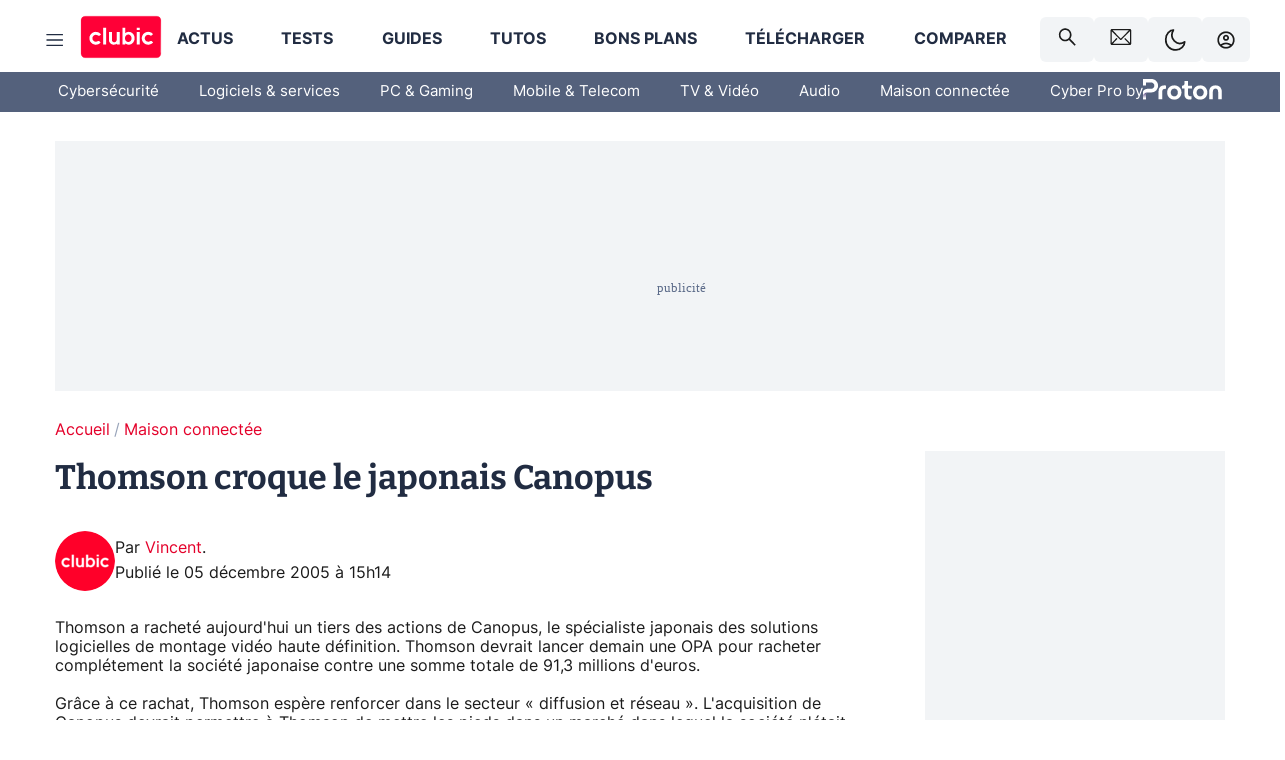

--- FILE ---
content_type: text/html; charset=utf-8
request_url: https://www.clubic.com/actualite-29792-thomson-croque-le-japonais-canopus.html
body_size: 58338
content:
<!DOCTYPE html><html lang="fr" data-theme="light"><head><meta charSet="utf-8" data-next-head=""/><meta name="viewport" content="initial-scale=1.0, width=device-width" data-next-head=""/><script type="text/javascript" src="https://choices.consentframework.com/js/pa/22690/c/IKVR3/cmp" referrerPolicy="unsafe-url" async=""></script><script async="" type="text/javascript" src="https://cdn.sirdata.eu/youtube-iframe.js"></script><link rel="preload" href="https://securepubads.g.doubleclick.net/tag/js/gpt.js" as="script" type="text/javascript" data-next-head=""/><title data-next-head="">Thomson croque le japonais Canopus</title><meta name="description" content="Thomson a racheté aujourd&#x27;hui un tiers des actions de Canopus, le spécialiste japonais des solutions logicielles de montage vidéo haute définition. Thomson devrait lancer demain une OPA pour racheter complétement la société japonaise contre une somme totale de 91,3 millions d&#x27;euros." data-next-head=""/><meta name="robots" content="index, follow, max-image-preview:large, max-snippet:-1, max-video-preview:-1, max-snippet:-1, max-image-preview:large, max-video-preview:-1" data-next-head=""/><meta property="og:locale" content="fr_FR" data-next-head=""/><meta property="og:site_name" content="clubic.com" data-next-head=""/><meta property="og:title" content="Thomson croque le japonais Canopus" data-next-head=""/><meta property="og:description" content="Thomson a racheté aujourd&#x27;hui un tiers des actions de Canopus, le spécialiste japonais des solutions logicielles de montage vidéo haute définition. Thomson devrait lancer demain une OPA pour racheter complétement la société japonaise contre une somme totale de 91,3 millions d&#x27;euros." data-next-head=""/><meta property="og:url" content="https://www.clubic.com/actualite-29792-thomson-croque-le-japonais-canopus.html" data-next-head=""/><meta property="og:image" content="https://pic.clubic.com/v1/images/1496043/raw" data-next-head=""/><meta property="og:type" content="article" data-next-head=""/><meta name="twitter:card" content="summary_large_image" data-next-head=""/><meta name="twitter:site" content="@clubic" data-next-head=""/><meta name="twitter:title" content="Thomson croque le japonais Canopus" data-next-head=""/><meta name="twitter:image" content="https://pic.clubic.com/v1/images/1496043/raw" data-next-head=""/><meta name="twitter:url" content="https://www.clubic.com/actualite-29792-thomson-croque-le-japonais-canopus.html" data-next-head=""/><meta name="twitter:description" content="Thomson a racheté aujourd&#x27;hui un tiers des actions de Canopus, le spécialiste japonais des solutions logicielles de montage vidéo haute définition. Thomson devrait lancer demain une OPA pour racheter complétement la société japonaise contre une somme totale de 91,3 millions d&#x27;euros." data-next-head=""/><meta name="twitter:domain" content="clubic.com" data-next-head=""/><meta property="article:publisher" content="https://www.facebook.com/Clubic" data-next-head=""/><link rel="canonical" href="https://www.clubic.com/actualite-29792-thomson-croque-le-japonais-canopus.html" data-next-head=""/><meta property="article:published_time" content="2005-12-05T15:14:08+01:00" data-next-head=""/><meta property="article:modified_time" content="2005-12-05T15:14:08+01:00" data-next-head=""/><meta property="mrf:tags" content="content-type:news;cat1:Maison connectée" data-next-head=""/><meta name="mobile-web-app-capable" content="yes"/><meta name="apple-mobile-web-app-capable" content="yes"/><meta name="apple-mobile-web-app-title" content="Clubic"/><meta name="application-name" content="Clubic"/><link rel="dns-prefetch" href="//pic.clubic.com"/><link rel="dns-prefetch" href="//api.clubic.com"/><link rel="dns-prefetch" href="//analytics.clubic.com"/><link rel="dns-prefetch" href="//cdn.consentframework.com"/><link rel="dns-prefetch" href="//cache.consentframework.com"/><link rel="dns-prefetch" href="//choices.consentframework.com"/><link rel="dns-prefetch" href="//scripts.opti-digital.com"/><link rel="dns-prefetch" href="//www.googletagmanager.com/"/><link rel="preload" href="/assets-react/fonts/inter-bold.woff2" as="font" type="font/woff2" crossorigin="anonymous"/><link rel="preload" href="/assets-react/fonts/inter-regular.woff2" as="font" type="font/woff2" crossorigin="anonymous"/><link rel="preload" href="/assets-react/fonts/bitter.woff2" as="font" type="font/woff2" crossorigin="anonymous"/><link rel="apple-touch-icon" sizes="180x180" href="/apple-touch-icon.png"/><link rel="icon" type="image/png" sizes="32x32" href="/favicon-32x32.png"/><link rel="icon" type="image/png" sizes="16x16" href="/favicon-16x16.png"/><link rel="manifest" href="/site.webmanifest"/><link rel="mask-icon" href="/safari-pinned-tab.svg" color="#fc0f3e"/><link rel="shortcut icon" href="/favicon.ico"/><meta name="msapplication-TileColor" content="#202b44"/><meta name="msapplication-config" content="/browserconfig.xml"/><meta name="theme-color" content="#232728"/><meta name="sentry-trace" content="1d162ef591ceb373c1d0c09a10cc3a81-52ee6a28354f9e24-0"/><meta name="baggage" content="sentry-environment=prod,sentry-release=undefined,sentry-public_key=948a13215311a60e5cf48c9860c59be8,sentry-trace_id=1d162ef591ceb373c1d0c09a10cc3a81,sentry-sampled=false,sentry-sample_rand=0.038841944619158575,sentry-sample_rate=0.02"/><script type="application/ld+json" data-type="microdata" data-next-head="">{"@context":"https://schema.org","@graph":[{"@type":"NewsArticle","@id":"https://www.clubic.com/actualite-29792-thomson-croque-le-japonais-canopus.html#article","headline":"Thomson croque le japonais Canopus","thumbnailUrl":"https://pic.clubic.com/v1/images/1496043/raw","datePublished":"2005-12-05T15:14:08+01:00","dateModified":"2005-12-05T15:14:08+01:00","inLanguage":"fr-FR","image":{"@id":"https://www.clubic.com/actualite-29792-thomson-croque-le-japonais-canopus.html#primaryimage"},"author":{"@id":"https://www.clubic.com/actualite-29792-thomson-croque-le-japonais-canopus.html#author"},"publisher":{"@id":"https://www.clubic.com/#organization"},"commentCount":0,"potentialAction":[{"@type":"CommentAction","name":"Comment","target":["https://www.clubic.com/actualite-29792-thomson-croque-le-japonais-canopus.html#comments"]}],"speakable":{"@type":"SpeakableSpecification","xpath":["/html/head/title","/html/head/meta[@name='description']/@content"]},"mainEntityOfPage":{"@id":"https://www.clubic.com/actualite-29792-thomson-croque-le-japonais-canopus.html"},"isPartOf":{"@id":"https://www.clubic.com/actualite-29792-thomson-croque-le-japonais-canopus.html"}},{"@type":"WebPage","@id":"https://www.clubic.com/actualite-29792-thomson-croque-le-japonais-canopus.html","url":"https://www.clubic.com/actualite-29792-thomson-croque-le-japonais-canopus.html","name":"Thomson croque le japonais Canopus","thumbnailUrl":"https://pic.clubic.com/v1/images/1496043/raw","datePublished":"2005-12-05T15:14:08+01:00","dateModified":"2005-12-05T15:14:08+01:00","inLanguage":"fr-FR","isPartOf":{"@id":"https://www.clubic.com/#website"},"potentialAction":[{"@type":"ReadAction","target":["https://www.clubic.com/actualite-29792-thomson-croque-le-japonais-canopus.html"]}],"breadcrumb":{"@id":"https://www.clubic.com/actualite-29792-thomson-croque-le-japonais-canopus.html#breadcrumb"},"primaryImageOfPage":{"@id":"https://www.clubic.com/actualite-29792-thomson-croque-le-japonais-canopus.html#primaryimage"},"image":{"@id":"https://www.clubic.com/actualite-29792-thomson-croque-le-japonais-canopus.html#primaryimage"}},{"@type":"ImageObject","inLanguage":"fr-FR","url":"https://pic.clubic.com/v1/images/1496043/raw","contentUrl":"https://pic.clubic.com/v1/images/1496043/raw","caption":"blank","height":"301","width":"301","@id":"https://www.clubic.com/actualite-29792-thomson-croque-le-japonais-canopus.html#primaryimage"},{"@type":"BreadcrumbList","@id":"https://www.clubic.com/actualite-29792-thomson-croque-le-japonais-canopus.html#breadcrumb","itemListElement":[{"@type":"ListItem","position":1,"name":"Accueil","item":"https://www.clubic.com/"},{"@type":"ListItem","position":2,"name":"Maison connectée","item":"https://www.clubic.com/maison-connectee/"}]},{"@type":"Organization","@id":"https://www.clubic.com/#organization","name":"Clubic.com","url":"https://www.clubic.com","logo":{"@type":"ImageObject","@id":"https://www.clubic.com/#/schema/logo/image/","inLanguage":"fr-FR","url":"https://pic.clubic.com/v1/images/2288871/raw","width":"1600","height":"900","caption":"Clubic"},"sameAs":["https://www.facebook.com/Clubic","https://x.com/clubic","https://www.youtube.com/user/Clubic","https://fr.linkedin.com/company/clubic","https://fr.wikipedia.org/wiki/Clubic","https://www.tiktok.com/@clubic_","https://www.whatsapp.com/channel/0029VaFN2Nm3bbV7Nzel1P2B","https://www.instagram.com/clubic_off/","https://x.com/ClubicBonsPlans","https://bsky.app/profile/did:plc:hxwo5olhdgcx7bbzu2lewpgo","https://www.threads.com/@clubic_off"]},{"@type":"WebSite","@id":"https://www.clubic.com/#website","url":"https://www.clubic.com/","name":"Clubic.com","inLanguage":"fr-FR","publisher":{"@id":"https://www.clubic.com/#organization"},"potentialAction":{"@type":"SearchAction","target":{"@type":"EntryPoint","urlTemplate":"https://www.clubic.com/search?q={search_term_string}"},"query-input":"required name=search_term_string"}},{"@type":"Person","@id":"https://www.clubic.com/actualite-29792-thomson-croque-le-japonais-canopus.html#author","name":"Vincent","image":{"@type":"ImageObject","inLanguage":"fr-FR","url":"https://pic.clubic.com/v1/images/1821357/raw","contentUrl":"https://pic.clubic.com/v1/images/1821357/raw","caption":"logo clubic rond","height":"1147","width":"1147","@id":"https://www.clubic.com/#/schema/person/image/"},"url":"https://www.clubic.com/auteur/349718-vincent.html"}]}</script><link rel="stylesheet" href="/assets-react/legacy.css?undefined" data-next-head=""/><link rel="preload" imageSrcSet="//pic.clubic.com/v1/images/1821357/raw?fit=smartCrop&amp;width=50&amp;height=50&amp;hash=ffd48ec1cca62c7a9824593631ff48769bb15743 1x, //pic.clubic.com/v1/images/1821357/raw?fit=smartCrop&amp;width=100&amp;height=100&amp;hash=758e66e24724e8978d0bea568f2c3cbe7304b6cc 2x" type="image/webp" as="image" media="(max-width: 1024px)" data-next-head=""/><link rel="preload" imageSrcSet="//pic.clubic.com/v1/images/1821357/raw?fit=smartCrop&amp;width=60&amp;height=60&amp;hash=12e617e8b6e9520738ab3009eba8feff40c7665b 1x, //pic.clubic.com/v1/images/1821357/raw?fit=smartCrop&amp;width=120&amp;height=120&amp;hash=a0f083ec92ea7a894777de0862c58e0089b2ebca 2x" type="image/webp" as="image" media="(min-width: 1025px)" data-next-head=""/><link rel="preload" imageSrcSet="//pic.clubic.com/v1/images/1821357/raw?fit=smartCrop&amp;width=60&amp;height=60&amp;hash=12e617e8b6e9520738ab3009eba8feff40c7665b 1x, //pic.clubic.com/v1/images/1821357/raw?fit=smartCrop&amp;width=120&amp;height=120&amp;hash=a0f083ec92ea7a894777de0862c58e0089b2ebca 2x" type="image/webp" as="image" data-next-head=""/><link rel="preload" imageSrcSet="//pic.clubic.com/v1/images/2298276/raw?fit=smartCrop&amp;width=240&amp;height=200&amp;hash=de8a3f321ddb2771281bdf6bf63de7933fd6d263 1x, //pic.clubic.com/v1/images/2298276/raw?fit=smartCrop&amp;width=480&amp;height=400&amp;hash=5e8c5949de5fdcbc961af07b39fe765eed9c7d09 2x" type="image/webp" as="image" data-next-head=""/><script type="text/javascript" async="" data-react-no-hydrate="true" data-next-head="">
            var currentThemeAd = window.localStorage.getItem('preferMode') ?? (window?.matchMedia('(prefers-color-scheme: dark)').matches ? 'dark' : 'light');
            var adConfig = '{"adUnit":"/21718639124/clubic.com/contenu-actu-rjs","pageTargeting":{"kw":["news","smart-home","legacy","Maison connectée","section2617"],"env":"prod","mode":"dark","issafe":1}}';
            var updatedJsonString = adConfig.replace(/"mode":"[^"]+"/, `"mode":"${currentThemeAd}"`);
            var optidigitalQueue = optidigitalQueue || {};
            optidigitalQueue.cmd = optidigitalQueue.cmd || [];
            var i='optidigital-ad-init';
            if (!document.getElementById(i)) {
              var opti=document.createElement('script');
              opti.id=i;
              opti.type='module';
              opti.setAttribute("data-config",updatedJsonString);
              opti.src='//scripts.opti-digital.com/modules/?site=clubicv3';
              var node=document.getElementsByTagName('head')[0];
              node.parentNode.insertBefore(opti, node);
            } 
          </script><script defer="" type="text/javascript" data-next-head="">
             !function(){"use strict";function e(e){var t=!(arguments.length>1&&void 0!==arguments[1])||arguments[1],c=document.createElement("script");c.src=e,t?c.type="module":(c.async=!0,c.type="text/javascript",c.setAttribute("nomodule",""));var n=document.getElementsByTagName("script")[0];n.parentNode.insertBefore(c,n)}!function(t,c){!function(t,c,n){var a,o,r;n.accountId=c,null!==(a=t.marfeel)&&void 0!==a||(t.marfeel={}),null!==(o=(r=t.marfeel).cmd)&&void 0!==o||(r.cmd=[]),t.marfeel.config=n;var i="https://sdk.mrf.io/statics";e("".concat(i,"/marfeel-sdk.js?id=").concat(c),!0),e("".concat(i,"/marfeel-sdk.es5.js?id=").concat(c),!1)}(t,c,arguments.length>2&&void 0!==arguments[2]?arguments[2]:{})}(window,3521,{} /*config*/)}();
            </script><script>window.nextEnv = {"NEXT_PUBLIC_APP_ENV_COMPLET":"prod","NEXT_PUBLIC_VERSION":"undefined","NEXT_PUBLIC_BASE_URL":"undefined","NEXT_PUBLIC_ENV":"undefined","NEXT_PUBLIC_HOST":"www.clubic.com"};</script><script>
   globalThis.constantContext = {};
   const alsContext = {reqId:''};
    globalThis.alsContext = {
      getContext: (key) => {
        return alsContext[key];
      },
      setContext: (key, value) => {
        alsContext[key] = value;
      },
    }
  </script><script id="cmp-stub" type="text/javascript">!function(){var t=function(){function t(e,r=0){try{var a=p.document,n=!!p.frames[e];if(!n)if(a.body){var c=a.createElement("iframe");c.style.cssText="display:none",c.name=e,a.body.appendChild(c)}else 2e3>r&&setTimeout(function(){t(e,r+1)},5);return!n}catch(t){return!1}}function e(t){var e,r=p;try{for(;r&&r!==p.top;){if(r.frames[t]){e=r;break}if(!r.parent||r.parent===r)break;r=r.parent}}catch(t){}return e}function r(){try{const o=this&&this.sourceAPI||"__sdcmpapi";for(var t=p.gdprApplies,e=(p.ABconsentCMP||{}).consentModeFromTcf||!1,r=arguments.length,a=Array(r),n=0;r>n;n++)a[n]=arguments[n];if(!a.length)return"__tcfapi"===o?c:i;if("setGdprApplies"===a[0])a.length>3&&2===Number(a[1])&&"boolean"==typeof a[3]&&(p.gdprApplies=t=a[3],"function"==typeof a[2]&&a[2]({gdprApplies:t},!0));else if("ping"===a[0]){if("function"==typeof a[2]){const r={gdprApplies:t,cmpLoaded:!1,cmpStatus:"stub",apiVersion:"2.0"};e&&(r.enableAdvertiserConsentMode=!0),a[2](r,!0)}}else("__tcfapi"===o?c:i).push(a)}catch(t){}}var a="__tcfapiLocator",n="__sdcmpapiLocator",c=[],i=[],p=window,o=e(a),s=e(n);try{o||t(a),s||t(n),p.__tcfapi||(p.__tcfapi=function(){return r.apply({sourceAPI:"__tcfapi"},arguments)}),p.__sdcmpapi||(p.__sdcmpapi=function(){return r.apply({sourceAPI:"__sdcmpapi"},arguments)}),p.addEventListener("message",function(t){try{var e=t&&t.data;if(!e)return;var r={};if("string"==typeof e)try{r=JSON.parse(e)}catch(t){return}else{if("object"!=typeof e||e.constructor!==Object)return;r=e}var a=r&&(r.__tcfapiCall||r.__sdcmpapiCall);if(!a)return;try{var n=r.__tcfapiCall?window.__tcfapi:window.__sdcmpapi,c=r.__tcfapiCall?"__tcfapiReturn":"__sdcmpapiReturn";n(a.command,a.version,function(r,n){var i={};i[c]={returnValue:r,success:n,callId:a.callId};const p="null"===t.origin?"*":t.origin;t.source.postMessage("string"==typeof e?JSON.stringify(i):i,p)},a.parameter)}catch(t){}}catch(t){}},!1)}catch(t){}};try{t(),void 0!==module&&"object"==typeof module&&"object"==typeof module.exports&&(module.exports=t)}catch(t){}}();(function () {
window.ABconsentCMP = window.ABconsentCMP || {};window.ABconsentCMP.enableConsentMode = window.ABconsentCMP.enableConsentMode ? true : (window.ABconsentCMP.enableConsentMode === undefined) && true;window.ABconsentCMP = window.ABconsentCMP || {};var ABconsentCMP = window.ABconsentCMP;ABconsentCMP.loaded = ABconsentCMP.loaded || {};ABconsentCMP.runOnce = ABconsentCMP.runOnce || function (flagName, fn) {if (ABconsentCMP.loaded[flagName]) return;ABconsentCMP.loaded[flagName] = true;try {if (typeof fn === "function") {fn(ABconsentCMP);}} catch (e) {}};ABconsentCMP.runOnce("consentModeGtm", function (ABconsentCMP) {if (!ABconsentCMP.enableConsentMode) return;try {var gtmDataLayerName = ABconsentCMP.gtmDataLayerName || "dataLayer";var consentModeFromTcf = ABconsentCMP.consentModeFromTcf === true;window[gtmDataLayerName] = window[gtmDataLayerName] || [];function gtag() {window[gtmDataLayerName].push(arguments);}gtag('set', 'developer_id.dOWE1OT', true);var gtmDefaultValues = {analytics_storage:  'denied',functionality_storage:  'denied',security_storage:   'denied',personalization_storage:'denied',wait_for_update:1000};if (!consentModeFromTcf) {gtmDefaultValues['ad_storage'] = 'denied';gtmDefaultValues['ad_user_data'] = 'denied';gtmDefaultValues['ad_personalization'] = 'denied';}gtag('consent', 'default', gtmDefaultValues);} catch (e) {}});ABconsentCMP.runOnce("consentModeAdsense", function () {try {(window.adsbygoogle = window.adsbygoogle || []).pauseAdRequests = 1;} catch (e) {}});ABconsentCMP.runOnce("tcfUetq", function () {try {window.uetq = window.uetq || [];window.uetq.push('config', 'tcf', {enabled: true});} catch (e) {}});})();</script><script async="" type="text/javascript">
                  let currentTheme =  window.localStorage.getItem('preferMode');  
                  if(!currentTheme) {
                    currentTheme =  window?.matchMedia('(prefers-color-scheme: dark)').matches ? 'dark' : 'light';
                    window.localStorage.setItem('preferMode', currentTheme);
                  }
                  document.documentElement.setAttribute('data-theme', currentTheme);
                 </script><script async="" type="text/javascript"> var _paq = window._paq = window._paq || [];
                /* tracker methods like "setCustomDimension" should be called before "trackPageView" */
                _paq.push(['trackPageView']);
                _paq.push(['enableLinkTracking']);
                (function() {
                var u="https://analytics.clubic.com/";
                _paq.push(['setTrackerUrl', u+'matomo.php']);
                _paq.push(['setSiteId', '1']);
                var d=document, g=d.createElement('script'), s=d.getElementsByTagName('script')[0];
                g.type='text/javascript'; g.async=true; g.src=u+'matomo.js'; s.parentNode.insertBefore(g,s);
              })();</script><noscript><p><img src="https://analytics.clubic.com/matomo.php?idsite=1&amp;amp;rec=1" alt=""/></p></noscript><noscript data-n-css=""></noscript><script defer="" noModule="" src="/_next/static/chunks/polyfills-42372ed130431b0a.js"></script><script defer="" src="/_next/static/chunks/5271.ea55f5afeee2f810.js"></script><script defer="" src="/_next/static/chunks/2888.ed2bd38c480029a6.js"></script><script defer="" src="/_next/static/chunks/5470.7b14a21c0891bb1e.js"></script><script defer="" src="/_next/static/chunks/6293.adcc0b7f20eb33a0.js"></script><script defer="" src="/_next/static/chunks/7466.c7027645672d852d.js"></script><script defer="" src="/_next/static/chunks/9665.3e2cd57a7818e6d1.js"></script><script defer="" src="/_next/static/chunks/5542.0bea5918111607f7.js"></script><script defer="" src="/_next/static/chunks/9118.842642fdeef9971d.js"></script><script defer="" src="/_next/static/chunks/7371.542507ed46063fd4.js"></script><script defer="" src="/_next/static/chunks/6466.e1b21354779e3489.js"></script><script defer="" src="/_next/static/chunks/6737.0734bca437f03243.js"></script><script defer="" src="/_next/static/chunks/8342.7aa7d1f83cf0ccc2.js"></script><script defer="" src="/_next/static/chunks/5297.5f162fe2dbfebb0e.js"></script><script defer="" src="/_next/static/chunks/3606.5bac6135bcf409cf.js"></script><script defer="" src="/_next/static/chunks/8176.c25b9663c7b80e08.js"></script><script defer="" src="/_next/static/chunks/6220.0e8718ff4729ad0a.js"></script><script defer="" src="/_next/static/chunks/7189.a9ad83371ea83f2a.js"></script><script src="/_next/static/chunks/runtime-0f033b6359cd2a43.js" defer=""></script><script src="/_next/static/chunks/next-afb2f630cdedbbbe.js" defer=""></script><script src="/_next/static/chunks/reactjs-19.2.3.js" defer=""></script><script src="/_next/static/chunks/reactjs-dom-19.2.3.js" defer=""></script><script src="/_next/static/chunks/main-ec190852b12d8f40.js" defer=""></script><script src="/_next/static/chunks/styled-6.1.19.js" defer=""></script><script src="/_next/static/chunks/apollo-3.13.9.js" defer=""></script><script src="/_next/static/chunks/api-sdk-655a53efad5e1ff5.js" defer=""></script><script src="/_next/static/chunks/8569-877b1f4c4eb5592c.js" defer=""></script><script src="/_next/static/chunks/pages/_app-7e4da049c8b86de1.js" defer=""></script><script src="/_next/static/chunks/pages/%5B...slug%5D-e9dd941806079fbe.js" defer=""></script><script src="/_next/static/rZz0u6w6oBXIZ-86GJIwP/_buildManifest.js" defer=""></script><script src="/_next/static/rZz0u6w6oBXIZ-86GJIwP/_ssgManifest.js" defer=""></script><style data-styled="" data-styled-version="6.1.19">.ad-container{background-color:var(--color-alt-5);display:flex;flex-direction:column;justify-content:flex-start;position:relative;min-height:200px;overflow:hidden;grid-column:2/3;}/*!sc*/
@media (min-width:1024px){.ad-container{grid-column:1/10;}}/*!sc*/
.ad-container p{font-size:14px;color:rgba(var(--theme-color-foreground), 0.15);margin:8px 0;}/*!sc*/
.ad-container .ad-content{flex-grow:1;z-index:1;display:flex;justify-content:center;margin:0;max-width:100vw;overflow:hidden;}/*!sc*/
.ad-container .ad-content[data-slot="Billboard_2"],.ad-container .ad-content[data-slot="Mobile_Pos1"],.ad-container .ad-content[data-slot="Mobile_Pos2"],.ad-container .ad-content[data-slot="Mobile_Pos3"]{min-height:250px;}/*!sc*/
.ad-container .ad-content[data-slot="Billboard_1"]{height:250px;}/*!sc*/
.ad-container .ad-content[data-slot="Rectangle_1"]{height:100px;}/*!sc*/
.ad-container .ad-content[data-slot="HalfpageAd_1"],.ad-container .ad-content[data-slot="HalfpageAd_2"],.ad-container .ad-content[data-slot="HalfpageAd_3"]{min-height:600px;}/*!sc*/
.ad-container.no-background{background-color:transparent;border:none;overflow:visible;}/*!sc*/
.ad-container.no-background p{display:none;}/*!sc*/
.ad-container.no-background .ad-content{margin-bottom:0;}/*!sc*/
.ad-container.megaban{margin:var(--spacer-s) 0;}/*!sc*/
.ad-container.position-sticky{position:sticky;top:85px;}/*!sc*/
.ad-container.mobile-only{display:flex;}/*!sc*/
@media (min-width:1024px){.ad-container.mobile-only{display:none;}}/*!sc*/
.ad-container.desktop-only{display:none;}/*!sc*/
@media (min-width:1024px){.ad-container.desktop-only{display:flex;}}/*!sc*/
#GenecyDFPAdWallpaperCont~* .ad-container.megaban{display:none;}/*!sc*/
data-styled.g1[id="sc-global-eVrTht1"]{content:"sc-global-eVrTht1,"}/*!sc*/
html{-ms-text-size-adjust:100%;-webkit-text-size-adjust:100%;}/*!sc*/
body{margin:0;}/*!sc*/
article,aside,details,figcaption,figure,footer,header,hgroup,main,menu,nav,section,summary{display:block;}/*!sc*/
audio,canvas,progress,video{display:inline-block;vertical-align:baseline;}/*!sc*/
audio:not([controls]){display:none;height:0;}/*!sc*/
[hidden],template{display:none;}/*!sc*/
a,button{background-color:transparent;border-width:0;}/*!sc*/
a:active,a:hover{outline:0;}/*!sc*/
abbr[title]{border-bottom:1px dotted;}/*!sc*/
b,strong{font-weight:bold;}/*!sc*/
dfn{font-style:italic;}/*!sc*/
h1{font-size:2em;margin:0.67em 0;}/*!sc*/
mark{background:#ff0;color:black;}/*!sc*/
small{font-size:80%;}/*!sc*/
sub,sup{font-size:75%;line-height:0;position:relative;vertical-align:baseline;}/*!sc*/
sup{top:-0.5em;}/*!sc*/
sub{bottom:-0.25em;}/*!sc*/
img{border:0;}/*!sc*/
svg:not(:root){overflow:hidden;}/*!sc*/
figure{margin:1em 40px;}/*!sc*/
hr{-moz-box-sizing:content-box;box-sizing:content-box;height:0;}/*!sc*/
pre{overflow:auto;}/*!sc*/
code,kbd,pre,samp{font-family:monospace,serif;font-size:1em;}/*!sc*/
button,input,optgroup,select,textarea{color:inherit;font:inherit;margin:0;}/*!sc*/
button{overflow:visible;}/*!sc*/
button,select{text-transform:none;}/*!sc*/
button,html input[type='button'],input[type='reset'],input[type='submit']{-webkit-appearance:button;cursor:pointer;}/*!sc*/
button[disabled],html input[disabled]{cursor:default;}/*!sc*/
button::-moz-focus-inner,input::-moz-focus-inner{border:0;padding:0;}/*!sc*/
input{line-height:normal;}/*!sc*/
input[type='checkbox'],input[type='radio']{box-sizing:border-box;padding:0;}/*!sc*/
input[type='number']::-webkit-inner-spin-button,input[type='number']::-webkit-outer-spin-button{height:auto;}/*!sc*/
input[type='search']{-webkit-appearance:textfield;-moz-box-sizing:border-box;-webkit-box-sizing:border-box;box-sizing:border-box;}/*!sc*/
input[type='search']::-webkit-search-cancel-button,input[type='search']::-webkit-search-decoration{-webkit-appearance:none;}/*!sc*/
fieldset{border:1px solid #c0c0c0;margin:0 2px;padding:0.35em 0.625em 0.75em;}/*!sc*/
legend{border:0;padding:0;}/*!sc*/
textarea{overflow:auto;}/*!sc*/
optgroup{font-weight:bold;}/*!sc*/
table{border-collapse:collapse;border-spacing:0;}/*!sc*/
td,th{padding:0;}/*!sc*/
.sd-cmp-2dyYO{top:40px!important;left:unset!important;right:unset!important;padding:unset!important;padding-top:5px!important;}/*!sc*/
.sd-cmp-1bquj .sd-cmp-2jmDj{padding:unset;}/*!sc*/
.sd-cmp-1IdBZ{padding-top:10px!important;}/*!sc*/
.sd-cmp-2jmDj{color:grey!important;}/*!sc*/
data-styled.g2[id="sc-global-hDeBjt1"]{content:"sc-global-hDeBjt1,"}/*!sc*/
*{box-sizing:border-box;padding:0;margin:0;}/*!sc*/
*::after,*::before{box-sizing:border-box;}/*!sc*/
html,body{width:100%;height:100%;}/*!sc*/
img{vertical-align:middle;}/*!sc*/
data-styled.g3[id="sc-global-igtmDC1"]{content:"sc-global-igtmDC1,"}/*!sc*/
:root{--spacer-xxs:4px;--spacer-xs:7px;--spacer-s:15px;--spacer-s-fluid:clamp(0.625rem, 0.536rem + 0.446vw, 0.938rem);--spacer:30px;--spacer-to-xs:clamp(0.438rem, 0.027rem + 2.054vw, 1.875rem);--spacer-fluid:clamp(0.938rem, 0.67rem + 1.339vw, 1.875rem);--spacer-m:45px;--spacer-m-to-xs:clamp(0.438rem, -0.241rem + 3.393vw, 2.813rem);--spacer-m-to-s:clamp(0.938rem, 0.402rem + 2.679vw, 2.813rem);--spacer-m-fluid:clamp(1.875rem, 1.607rem + 1.339vw, 2.813rem);--spacer-l:60px;--spacer-l-to-xs:clamp(0.438rem, -0.509rem + 4.732vw, 3.75rem);--spacer-l-to-s:clamp(0.938rem, 0.134rem + 4.018vw, 3.75rem);--spacer-l-to-default:clamp(1.875rem, 1.339rem + 2.679vw, 3.75rem);--spacer-l-fluid:clamp(2.813rem, 2.545rem + 1.339vw, 3.75rem);--spacer-xl:90px;--spacer-xl-to-xs:clamp(0.438rem, -1.045rem + 7.411vw, 5.625rem);--spacer-xl-to-s:clamp(0.938rem, -0.402rem + 6.696vw, 5.625rem);--spacer-xl-to-default:clamp(1.875rem, 0.804rem + 5.357vw, 5.625rem);--spacer-xl-to-m:clamp(2.813rem, 2.009rem + 4.018vw, 5.625rem);--spacer-xl-fluid:clamp(3.75rem, 3.214rem + 2.679vw, 5.625rem);--spacer-em:1em;--theme-typography-default-font:'Inter UI',Arial,sans-serif;--theme-typography-primary-font:'Bitter',serif;--theme-palette-black:#232728;--theme-palette-black-alt:#212C42;--theme-palette-dark-black:#1b1b1b;--theme-palette-black-medium:#5d6c8a;--theme-palette-white:#FFFFFF;--theme-palette-dark-white:#f2f4f6;--theme-palette-dark-white2:#E5E8EE;--theme-palette-grey:#777777;--theme-palette-dark-grey:#54617C;--theme-palette-red:#E4002A;--theme-palette-red-clubic:#ff0037;--theme-palette-red-medium:#FF5978;--theme-palette-dark-red:#AF0524;--theme-palette-blue:#3F547E;--theme-palette-blue-medium:#99A4BA;--theme-palette-dark-blue:#37486D;--theme-palette-green:#009e76;--theme-palette-dark-green:#018262;--theme-palette-grey-blue:#526C8A;--theme-palette-dark-grey-blue:#3F547E;--theme-palette-light-grey-blue:#a4adbd;--theme-palette-golden:#C89E42;}/*!sc*/
:root[data-theme='light']{--theme-color-background:#FFFFFF;--theme-color-foreground:#212C42;--theme-color-foreground-rgb:33,44,66;--theme-color-medium:#99A4BA;--theme-color-primary:#E4002A;--theme-color-primary-contrast:#FFFFFF;--theme-color-title:#212C42;--theme-background-contrast-background-color:#f2f4f6;--theme-background-contrast-link-color:inherit;--theme-background-contrast-text-color:#212C42;--theme-background-flashy-background-color:#E4002A;--theme-background-flashy-link-color:#FFFFFF;--theme-background-flashy-text-color:#FFFFFF;--theme-background-navy-background-color:#3F547E;--theme-background-navy-link-color:#FFFFFF;--theme-background-navy-text-color:#FFFFFF;--theme-background-light-background-color:#777777;--theme-background-light-text-color:#212C42;--theme-background-light-link-color:#E4002A;--theme-background-transparent-background-color:transparent;--theme-background-transparent-text-color:inherit;--theme-background-transparent-link-color:inherit;--background-color-sub:#EDF0F4;--text-color:var(--theme-palette-dark-black);--text-color-reverse:var(--theme-palette-white);--text-color-alt:var(--theme-palette-blue);--title-foreground:var(--theme-palette-black-alt);--title-foreground-alt:var(--theme-palette-black-medium);--link-color:var(--theme-palette-red);--background-color-alt:var(--theme-palette-black-alt);--card-border:var(--theme-palette-light-grey-blue);--color-box-shadow:rgba(0 ,0 ,0 ,0.1);--color-alt-blue:var(--theme-palette-blue-medium);--color-alt-grey-blue:var(--theme-palette-grey-blue);--color-alt-dark:var(--theme-palette-dark-white2);--color-form-border:#cccccc;--color-alt-1:var(--theme-palette-grey);--color-alt-2:var(--theme-palette-dark-white);--color-alt-3:var(--theme-palette-dark-white);--color-alt-4:none;--color-alt-4-reverse:var(--theme-palette-dark-white);--color-alt-5:var(--theme-palette-dark-white);--color-alt-6:var(--theme-palette-dark-grey-blue);--color-alt-7:var(--theme-palette-dark-grey);--color-alt-8:var(--theme-palette-white);--color-alt-9:var(--theme-palette-dark-white);--color-grey-trans:rgba(0, 0, 0, 0.8);}/*!sc*/
:root[data-theme='dark']{--theme-color-background:#232728;--theme-color-foreground:#FFFFFF;--theme-color-foreground-rgb:0,0,0;--theme-color-medium:#FFFFFF;--theme-color-primary:#FF5978;--theme-color-primary-contrast:#FFFFFF;--theme-color-title:#FFFFFF;--theme-background-contrast-background-color:#1b1b1b;--theme-background-contrast-link-color:inherit;--theme-background-contrast-text-color:#FFFFFF;--theme-background-flashy-background-color:#FF5978;--theme-background-flashy-link-color:#FFFFFF;--theme-background-flashy-text-color:#FFFFFF;--theme-background-navy-background-color:#3F547E;--theme-background-navy-link-color:#FFFFFF;--theme-background-navy-text-color:#FFFFFF;--theme-background-light-background-color:#777777;--theme-background-light-text-color:#212C42;--theme-background-light-link-color:#FF5978;--theme-background-transparent-background-color:transparent;--theme-background-transparent-text-color:inherit;--theme-background-transparent-link-color:inherit;--background-color-sub:var(--theme-palette-dark-black);--text-color:var(--theme-palette-white);--text-color-reverse:var(--theme-palette-dark-black);--text-color-alt:var(--theme-palette-white);--title-foreground:var(--theme-palette-white);--title-foreground-alt:var(--theme-palette-white);--link-color:var(--theme-palette-red-medium);--background-color-alt:var(--theme-palette-black);--card-border:var(--theme-palette-grey);--color-box-shadow:rgba(0 ,0 ,0 ,0.3);--color-alt-blue:var(--theme-palette-blue);--color-form-border:#555555;--color-alt-grey-blue:var(--theme-palette-light-grey-blue);--color-alt-dark:black;--color-alt-1:var(--theme-palette-white);--color-alt-2:var(--theme-palette-black-alt);--color-alt-3:var(--theme-palette-white);--color-alt-4:var(--theme-palette-dark-black);--color-alt-4-reverse:none;--color-alt-5:var(--theme-palette-dark-black);--color-alt-6:var(--theme-palette-white);--color-alt-7:var(--theme-palette-dark-white);--color-alt-8:var(--theme-palette-red-medium);--color-alt-9:var(--theme-palette-dark-grey);--color-grey-trans:rgba(255, 255, 255, 0.8);}/*!sc*/
html{color:var(--text-color);background-color:var(--theme-color-background);transition:background-color 0.5s;-webkit-font-smoothing:antialiased;-moz-osx-font-smoothing:grayscale;}/*!sc*/
body{line-height:1.2;-moz-osx-font-smoothing:grayscale;-ms-overflow-style:-ms-autohiding-scrollbar;font-family:var(--theme-typography-default-font);overflow-x:hidden;}/*!sc*/
article aside{display:none;}/*!sc*/
html.no-event,html.no-event body{overflow:hidden;}/*!sc*/
a{color:inherit;}/*!sc*/
a.un-styled-linked{text-decoration:none;}/*!sc*/
a.mod-primary{color:var(--link-color);}/*!sc*/
a.simple{color:var(--link-color);font-weight:bold;}/*!sc*/
blockquote{position:relative;font-style:italic;padding:var(--spacer-s) var(--spacer-s);border-left:4px solid var(--color-alt-grey-blue);border-radius:8px;}/*!sc*/
@media (prefers-reduced-motion: reduce){*,*:hover,*:focus,*::before,*:hover::before,*:focus::before,*::after,*:hover::after,*:focus::after{animation:none;transition:none;scroll-behavior:auto;}}/*!sc*/
data-styled.g4[id="sc-global-OHcVh1"]{content:"sc-global-OHcVh1,"}/*!sc*/
.hLrpSC{animation:drxLLP ease-in-out infinite alternate 600ms 200ms;width:min(90%,50px);height:min(90%,50px);background-color:var(--theme-color-background);color:var(--theme-color-foreground);}/*!sc*/
data-styled.g5[id="sc-1qs7exx-0"]{content:"hLrpSC,"}/*!sc*/
.hOwhjg{padding-top:calc((0.6944444444444444 * 100% - 50px) / 2);padding-bottom:calc((0.6944444444444444 * 100% - 50px) / 2);text-align:center;}/*!sc*/
@media (min-width:1024px){.hOwhjg{padding-top:calc((0.6944444444444444 * 100% - 50px) / 2);padding-bottom:calc((0.6944444444444444 * 100% - 50px) / 2);}}/*!sc*/
data-styled.g6[id="sc-1qs7exx-1"]{content:"hOwhjg,"}/*!sc*/
.itNNZS{border-radius:6px;width:100%;color:transparent;height:100%;max-width:100%;vertical-align:middle;}/*!sc*/
@media (min-width:1024px){.itNNZS{border-radius:10px;}}/*!sc*/
.cJzzmV{border-radius:0;width:100%;color:transparent;height:100%;max-width:100%;vertical-align:middle;}/*!sc*/
@media (min-width:1024px){.cJzzmV{border-radius:0;}}/*!sc*/
data-styled.g7[id="sc-1qs7exx-2"]{content:"itNNZS,cJzzmV,"}/*!sc*/
.lcFsnL{position:relative;width:50px;height:50px;display:flex;align-items:center;justify-content:center;overflow:hidden;}/*!sc*/
@media (min-width:768px){.lcFsnL{width:50px;height:50px;}}/*!sc*/
@media (min-width:1024px){.lcFsnL{width:60px;height:60px;}}/*!sc*/
.lcFsnL.isEager{background-color:transparent;}/*!sc*/
.lcFsnL.isEager .sc-1qs7exx-2{width:100%!important;height:100%!important;animation:none!important;}/*!sc*/
.lcFsnL.loaded{background-color:transparent;}/*!sc*/
.lcFsnL.loaded .sc-1qs7exx-2{width:100%;height:100%;animation:hPcQcs ease-in-out 800ms;}/*!sc*/
.kGqFsX{position:relative;width:60px;height:60px;display:flex;align-items:center;justify-content:center;overflow:hidden;}/*!sc*/
@media (min-width:768px){.kGqFsX{width:60px;height:60px;}}/*!sc*/
@media (min-width:1024px){.kGqFsX{width:60px;height:60px;}}/*!sc*/
.kGqFsX.isEager{background-color:transparent;}/*!sc*/
.kGqFsX.isEager .sc-1qs7exx-2{width:100%!important;height:100%!important;animation:none!important;}/*!sc*/
.kGqFsX.loaded{background-color:transparent;}/*!sc*/
.kGqFsX.loaded .sc-1qs7exx-2{width:100%;height:100%;animation:hPcQcs ease-in-out 800ms;}/*!sc*/
.jBZpxX{position:relative;width:240px;height:200px;display:flex;align-items:center;justify-content:center;overflow:hidden;}/*!sc*/
@media (min-width:768px){.jBZpxX{width:240px;height:200px;}}/*!sc*/
@media (min-width:1024px){.jBZpxX{width:240px;height:200px;}}/*!sc*/
.jBZpxX.isEager{background-color:transparent;}/*!sc*/
.jBZpxX.isEager .sc-1qs7exx-2{width:100%!important;height:100%!important;animation:none!important;}/*!sc*/
.jBZpxX.loaded{background-color:transparent;}/*!sc*/
.jBZpxX.loaded .sc-1qs7exx-2{width:100%;height:100%;animation:hPcQcs ease-in-out 800ms;}/*!sc*/
.bxoYKz{position:relative;width:360px;height:250px;display:flex;align-items:center;justify-content:center;overflow:hidden;}/*!sc*/
@media (min-width:768px){.bxoYKz{width:360px;height:360px;}}/*!sc*/
@media (min-width:1024px){.bxoYKz{width:360px;height:250px;}}/*!sc*/
.bxoYKz.isEager{background-color:transparent;}/*!sc*/
.bxoYKz.isEager .sc-1qs7exx-2{width:100%!important;height:100%!important;animation:none!important;}/*!sc*/
.bxoYKz.loaded{background-color:transparent;}/*!sc*/
.bxoYKz.loaded .sc-1qs7exx-2{width:100%;height:100%;animation:hPcQcs ease-in-out 800ms;}/*!sc*/
data-styled.g8[id="sc-1qs7exx-3"]{content:"lcFsnL,kGqFsX,jBZpxX,bxoYKz,"}/*!sc*/
@font-face{font-family:'Inter UI';font-weight:400;font-style:normal;font-display:swap;src:url('/assets-react/fonts/inter-regular.woff2') format('woff2');}/*!sc*/
@font-face{font-family:'Inter UI';font-weight:700;font-style:normal;font-display:swap;src:url('/assets-react/fonts/inter-bold.woff2') format('woff2');}/*!sc*/
@font-face{font-family:'Bitter';font-weight:700;font-style:normal;font-display:swap;src:url('/assets-react/fonts/bitter.woff2') format('woff2');}/*!sc*/
@font-face{font-family:'Bitter';font-weight:900;font-style:normal;font-display:swap;src:url('/assets-react/fonts/bitter-bolder.woff2') format('woff2');}/*!sc*/
@font-face{font-family:'Material Symbols Outlined';font-style:normal;font-weight:400;font-display:swap;src:url('/assets-react/fonts/material-symbols-outlined.woff2') format('woff2');}/*!sc*/
data-styled.g47[id="sc-global-jTzXlp1"]{content:"sc-global-jTzXlp1,"}/*!sc*/
:root[data-theme='dark']{--sticker-award:url(/assets-react/stickers/v2/award-dark.svg);--sticker-best:url(/assets-react/stickers/v2/best-dark.svg);--sticker-like:url(/assets-react/stickers/v2/like-dark.svg);--sticker-tiny-best:url(/assets-react/stickers/v2/tiny-best-dark.svg);--sticker-tiny-award:url(/assets-react/stickers/v2/tiny-award-dark.svg);}/*!sc*/
:root[data-theme='light']{--sticker-award:url(/assets-react/stickers/v2/award-light.svg);--sticker-best:url(/assets-react/stickers/v2/best-light.svg);--sticker-like:url(/assets-react/stickers/v2/like-light.svg);--sticker-tiny-best:url(/assets-react/stickers/v2/tiny-best-light.svg);--sticker-tiny-award:url(/assets-react/stickers/v2/tiny-award-light.svg);}/*!sc*/
data-styled.g48[id="sc-global-bYEGaJ1"]{content:"sc-global-bYEGaJ1,"}/*!sc*/
:root[data-theme='dark']{--palms-2025:url(/assets-react/awards/2025/palms.png);--half-palm-2025:url(/assets-react/awards/2025/half_palm.png);--badge-awards-2025:url(/assets-react/awards/2025/badge-awards.png);--background-laser-desktop-2025:url(/assets-react/awards/2025/background_laser_desktop.png);--background-laser-mobile-2025:url(/assets-react/awards/2025/background_laser_mobile.png);--background-header-desktop-award-2025:url(/assets-react/awards/2025/background_header_desktop.png);--background-header-mobile-award-2025:url(/assets-react/awards/2025/background_header_mobile.png);}/*!sc*/
:root[data-theme='light']{--palms-2025:url(/assets-react/awards/2025/palms.png);--half-palm-2025:url(/assets-react/awards/2025/half_palm.png);--badge-awards-2025:url(/assets-react/awards/2025/badge-awards.png);--background-laser-desktop-2025:url(/assets-react/awards/2025/background_laser_desktop.png);--background-laser-mobile-2025:url(/assets-react/awards/2025/background_laser_mobile.png);--background-header-desktop-award-2025:url(/assets-react/awards/2025/background_header_desktop.png);--background-header-mobile-award-2025:url(/assets-react/awards/2025/background_header_mobile.png);}/*!sc*/
data-styled.g49[id="sc-global-gjMqEj1"]{content:"sc-global-gjMqEj1,"}/*!sc*/
:root[data-theme='dark']{--op-spe-boulanger:url(/assets-react/op-spe/boulanger.svg);--op-spe-avast:url(/assets-react/op-spe/avast.svg);--op-spe-proton:url(/assets-react/op-spe/proton_v2.svg);--op-spe-proton-purple:url(/assets-react/op-spe/proton-purple_v2.svg);}/*!sc*/
:root[data-theme='light']{--op-spe-boulanger:url(/assets-react/op-spe/boulanger.svg);--op-spe-proton:url(/assets-react/op-spe/proton_v2.svg);--op-spe-proton-purple:url(/assets-react/op-spe/proton-purple_v2.svg);--op-spe-avast:url(/assets-react/op-spe/avast.svg);}/*!sc*/
data-styled.g50[id="sc-global-iVjneH1"]{content:"sc-global-iVjneH1,"}/*!sc*/
:root[data-theme='dark']{--background-newsletter-header-proton:url(/assets-react/newsletter/newsletter_background.png);}/*!sc*/
:root[data-theme='light']{--background-newsletter-header-proton:url(/assets-react/newsletter/newsletter_background.png);}/*!sc*/
data-styled.g51[id="sc-global-jaLGzn1"]{content:"sc-global-jaLGzn1,"}/*!sc*/
.WgTEp{color:var(--theme-color-title);font-family:var(--theme-typography-primary-font);font-size:24px;font-weight:700;line-height:1.38;margin:0 0 15px;grid-column:2/3;}/*!sc*/
.WgTEp.mod-no-margin{margin:0;}/*!sc*/
.WgTEp.mod-extra-margin{margin:0 0 var(--spacer-fluid);}/*!sc*/
@media (min-width:1024px){.WgTEp{grid-column:1/9;font-size:34px;}}/*!sc*/
data-styled.g52[id="sc-5nl8ok-0"]{content:"WgTEp,"}/*!sc*/
.hyPZms{display:flex;flex-direction:column;justify-content:flex-start;width:100%;border-left:solid 1px var(--theme-palette-dark-grey);padding:0 0 0 var(--spacer-xs);}/*!sc*/
data-styled.g54[id="sc-1jybl81-0"]{content:"hyPZms,"}/*!sc*/
.goNTIw{color:var(--theme-color-title);font-weight:400;font-size:15px;line-height:1.62;padding:2px;margin-left:40px;}/*!sc*/
.goNTIw a{display:block;}/*!sc*/
.goNTIw a:hover{color:var(--theme-color-primary);}/*!sc*/
@media (max-width:1024px){.goNTIw{font-size:17px;padding:4px;}}/*!sc*/
data-styled.g55[id="sc-1jybl81-1"]{content:"goNTIw,"}/*!sc*/
.emhrrA{list-style:none;}/*!sc*/
data-styled.g56[id="sc-1jybl81-2"]{content:"emhrrA,"}/*!sc*/
.gXzfKz{display:flex;flex-direction:column;width:100%;}/*!sc*/
data-styled.g57[id="h8iqpa-0"]{content:"gXzfKz,"}/*!sc*/
.crIKau{border-bottom:1px solid #dfe3ea;display:flex;flex-direction:column;font-weight:bold;font-size:18px;line-height:50px;color:var(--title-foreground);}/*!sc*/
.crIKau.emphasize{font-weight:600;}/*!sc*/
.crIKau:hover{color:var(--theme-color-primary);}/*!sc*/
@media (min-width:1024px){.crIKau{flex-direction:column;justify-items:flex-start;padding:0 10px;margin-bottom:0px;top:0px;}.crIKau >*{display:block;line-height:50px;}}/*!sc*/
data-styled.g58[id="h8iqpa-1"]{content:"crIKau,"}/*!sc*/
.hNDWMo{display:flex;flex-direction:column;justify-content:flex-start;list-style:none;max-height:0;overflow:hidden;text-transform:initial;}/*!sc*/
.hNDWMo.mod-active{max-height:1000px;transition:max-height 0.3s;margin:0 0 var(--spacer-s);}/*!sc*/
.hNDWMo:first-of-type li{margin-left:0;}/*!sc*/
data-styled.g59[id="h8iqpa-2"]{content:"hNDWMo,"}/*!sc*/
.dxmxqn{display:flex;flex-direction:row;justify-content:flex-start;text-decoration:none;cursor:default;}/*!sc*/
data-styled.g60[id="h8iqpa-3"]{content:"dxmxqn,"}/*!sc*/
.bWnQWI{display:flex;align-items:center;justify-content:space-between;}/*!sc*/
data-styled.g61[id="h8iqpa-4"]{content:"bWnQWI,"}/*!sc*/
.hA-doOe{align-items:center;background:none;border:none;cursor:pointer;display:flex;height:100%;justify-content:center;padding:var(--spacer-s) var(--spacer-xs);transition:transform 0.3s;}/*!sc*/
.hA-doOe.mod-active{transform:rotate(180deg);}/*!sc*/
data-styled.g62[id="h8iqpa-5"]{content:"hA-doOe,"}/*!sc*/
.jQDJQs{align-items:center;border-bottom:1px solid #dfe3ea;display:flex;flex-flow:wrap;font-size:18px;justify-content:space-between;line-height:50px;}/*!sc*/
.jQDJQs.emphasize{font-weight:bold;}/*!sc*/
.jQDJQs a{transition:color 0.3s;white-space:nowrap;}/*!sc*/
.jQDJQs svg{transition:transform 0.2s;transform:rotate(0deg);fill:white;}/*!sc*/
@media (min-width:1024px){.jQDJQs{align-items:center;border:none;flex-direction:row;flex-flow:initial;font-size:15px;justify-items:flex-start;padding:0 20px;margin-bottom:0px;top:0px;}.jQDJQs.has-dropdown{font-weight:bold;}.jQDJQs :hover svg{transform:rotate(180deg);}}/*!sc*/
data-styled.g67[id="sc-75zsog-0"]{content:"jQDJQs,"}/*!sc*/
.khiEcO{align-items:center;cursor:pointer;display:flex;gap:var(--spacer-xs);font-weight:600;max-height:45px;white-space:nowrap;}/*!sc*/
@media (min-width:1024px){.khiEcO{background:var(--theme-background-contrast-background-color);border-radius:6px;padding:var(--spacer-s);}}/*!sc*/
@media (max-width:1024px){.khiEcO svg{width:26px;height:auto;}.khiEcO path{fill:white;}}/*!sc*/
data-styled.g72[id="sc-1haw8xg-1"]{content:"khiEcO,"}/*!sc*/
.iCcVJX{display:flex;flex-direction:column;position:relative;z-index:100;}/*!sc*/
.iCcVJX:hover .sc-1haw8xg-5{opacity:1;top:100%;}/*!sc*/
data-styled.g77[id="sc-1haw8xg-6"]{content:"iCcVJX,"}/*!sc*/
.lkIXWr{position:sticky;display:flex;align-items:center;justify-content:space-between;top:0;width:100%;background-color:var(--theme-color-background);transition:background-color 1s;z-index:1000002;}/*!sc*/
@media (min-width:1024px){.lkIXWr{background-color:var(--theme-color-background);position:relative;justify-content:center;margin-bottom:32px;}}/*!sc*/
data-styled.g78[id="sc-1f8lkij-0"]{content:"lkIXWr,"}/*!sc*/
.hnqpn{display:flex;background:#ff0037;color:var(--theme-color-title);width:100%;height:45px;justify-content:space-between;align-items:center;gap:var(--spacer-s);}/*!sc*/
@media (min-width:1024px){.hnqpn{height:initial;background:transparent;max-width:1250px;padding:var(--spacer-s);}}/*!sc*/
data-styled.g79[id="sc-1f8lkij-1"]{content:"hnqpn,"}/*!sc*/
.jNBMzr{display:flex;margin-left:var(--spacer-s);}/*!sc*/
.jNBMzr path{fill:var(--theme-palette-white);}/*!sc*/
@media (min-width:1024px){.jNBMzr{padding:0 var(--spacer-s);margin-left:initial;}.jNBMzr.mod-fixed{position:fixed;top:var(--spacer-s);left:0;z-index:100006;}.jNBMzr path{fill:var(--theme-color-foreground);}}/*!sc*/
data-styled.g81[id="sc-1f8lkij-3"]{content:"jNBMzr,"}/*!sc*/
.keaFTl{display:flex;margin:0 auto;text-decoration:none;justify-content:center;position:absolute;top:0;left:50%;transform:translate(-50%);}/*!sc*/
.keaFTl svg{border-radius:6px;width:88px;height:45px;}/*!sc*/
@media (min-width:1024px){.keaFTl{position:relative;top:initial;left:initial;transform:initial;margin:0;}.keaFTl.mod-fixed{position:fixed;top:var(--spacer-s);left:var(--spacer-l);z-index:100006;}.keaFTl svg{width:82px;height:44px;}}/*!sc*/
data-styled.g82[id="sc-1f8lkij-4"]{content:"keaFTl,"}/*!sc*/
.cvzZfU{display:flex;flex-direction:row;gap:var(--spacer-s);justify-content:center;margin-right:var(--spacer-s);}/*!sc*/
@media (min-width:1024px){.cvzZfU{margin-right:initial;}}/*!sc*/
data-styled.g83[id="sc-1f8lkij-5"]{content:"cvzZfU,"}/*!sc*/
.igqRLQ{position:absolute;display:flex;flex-direction:row;gap:var(--spacer-s);top:0;left:45px;margin-top:var(--spacer-s-fluid);}/*!sc*/
@media (min-width:1024px){.igqRLQ{position:initial;justify-content:center;margin-top:initial;}}/*!sc*/
data-styled.g84[id="sc-1f8lkij-6"]{content:"igqRLQ,"}/*!sc*/
.iLQJSJ{align-items:center;cursor:pointer;display:flex;font-weight:600;max-height:45px;white-space:nowrap;}/*!sc*/
.iLQJSJ path{fill:var(--theme-palette-white);}/*!sc*/
.iLQJSJ.vanilla path{stroke:var(--theme-palette-white);fill:none;}/*!sc*/
@media (min-width:1024px){.iLQJSJ{background:var(--theme-background-contrast-background-color);border-radius:6px;padding:var(--spacer-s);}.iLQJSJ path{fill:var(--text-color);}.iLQJSJ.vanilla path{fill:none;stroke:var(--text-color);}}/*!sc*/
data-styled.g85[id="sc-1f8lkij-7"]{content:"iLQJSJ,"}/*!sc*/
.nsDpf{display:flex;}/*!sc*/
@media (max-width:1024px){.nsDpf.mod-hidden{position:relative;top:-45px;}}/*!sc*/
data-styled.g86[id="sc-1f8lkij-8"]{content:"nsDpf,"}/*!sc*/
.kgZBQW{display:none;}/*!sc*/
@media (max-width:1024px){.kgZBQW.mod-display{display:flex;position:absolute;width:100%;padding:0 var(--spacer-s);top:45px;background:var(--theme-background-contrast-background-color);flex-direction:column;overflow-y:auto;max-height:calc(100vh - 45px);}}/*!sc*/
@media (min-width:1024px){.kgZBQW{display:flex;flex-grow:1;}.kgZBQW.mod-display{margin-left:100px;}}/*!sc*/
data-styled.g87[id="sc-1f8lkij-9"]{content:"kgZBQW,"}/*!sc*/
.fWQIUR{display:none;}/*!sc*/
@media (max-width:1024px){.fWQIUR.mod-display{display:flex;position:initial;flex-direction:column;gap:var(--spacer-s);font-size:1.1em;padding:var(--spacer-s) 0;}}/*!sc*/
@media (min-width:1024px){.fWQIUR{display:flex;flex-grow:1;align-items:center;justify-content:space-between;padding-top:var(--spacer-s-fluid);}}/*!sc*/
data-styled.g88[id="sc-1f8lkij-10"]{content:"fWQIUR,"}/*!sc*/
.kziorS{display:flex;border-bottom:1px solid #dfe3ea;padding-bottom:var(--spacer-s-fluid);}/*!sc*/
@media (min-width:1024px){.kziorS{display:flex;flex-grow:1;gap:var(--spacer-s);flex-direction:column;justify-content:space-between;padding-right:var(--spacer-s);padding-left:var(--spacer-s);font-weight:bold;border:initial;text-transform:uppercase;white-space:nowrap;}}/*!sc*/
data-styled.g89[id="sc-1f8lkij-11"]{content:"kziorS,"}/*!sc*/
.czbRex{display:none;}/*!sc*/
@media (max-width:1024px){.czbRex.mod-display{display:flex;position:initial;flex-direction:column;}}/*!sc*/
.czbRex >ul{margin:auto;max-width:1200px;}/*!sc*/
@media (min-width:1024px){.czbRex{display:flex;justify-content:center;align-items:center;flex-basis:100%;background-color:var(--theme-palette-dark-grey);color:white;height:40px;width:100%;padding:0;line-height:1;position:absolute;text-align:center;top:72px;left:0;z-index:2;}}/*!sc*/
data-styled.g90[id="sc-1f8lkij-12"]{content:"czbRex,"}/*!sc*/
.fLjYGe{display:none;}/*!sc*/
.fLjYGe.mod-display{display:flex;}/*!sc*/
@media (min-width:1024px){.fLjYGe{display:flex;position:fixed;transform:translateX(-100%);left:0;top:45px;}.fLjYGe.mod-display{background:var(--theme-background-contrast-background-color);bottom:0;box-shadow:0 0 60px 0 rgba(0,0,0,0.38);height:initial;position:fixed;top:0px;left:0;display:flex;flex-direction:column;overflow-y:auto;padding:var(--spacer-l) var(--spacer-s) 0;transform:translateX(0%);transition:transform 0.3s;width:20%;z-index:1000;}}/*!sc*/
data-styled.g91[id="sc-1f8lkij-13"]{content:"fLjYGe,"}/*!sc*/
.lonftW{display:flex;}/*!sc*/
data-styled.g95[id="im0onr-0"]{content:"lonftW,"}/*!sc*/
.hBRBsB{flex:1;margin:auto;max-width:1200px;}/*!sc*/
data-styled.g96[id="im0onr-1"]{content:"hBRBsB,"}/*!sc*/
.anTgu{background-color:var(--theme-palette-red);bottom:0;box-shadow:0px 0px 30px 0px rgba(0,0,0,0.1);color:var(--theme-palette-white);left:0;right:0;position:relative;z-index:2;}/*!sc*/
@media (max-width:1024px){.anTgu{text-align:center;}}/*!sc*/
data-styled.g103[id="sc-4lssos-0"]{content:"anTgu,"}/*!sc*/
.gJGwbH{align-items:center;display:flex;flex-direction:column;padding:var(--spacer-m-fluid) var(--spacer-s);}/*!sc*/
.gJGwbH.mod-column{text-align:center;gap:var(--spacer);}/*!sc*/
@media (min-width:1024px){.gJGwbH{flex-direction:row;gap:var(--spacer-l);margin:auto;max-width:1200px;}.gJGwbH.mod-column{align-items:initial;flex-direction:column;text-align:initial;}}/*!sc*/
data-styled.g104[id="sc-4lssos-1"]{content:"gJGwbH,"}/*!sc*/
@media (min-width:1024px){.kdyZce{width:50%;}}/*!sc*/
data-styled.g105[id="sc-4lssos-2"]{content:"kdyZce,"}/*!sc*/
.jcvJzE{font-family:var(--theme-typography-primary-font);font-size:18px;font-weight:bold;margin:0 0 var(--spacer-s) 0;}/*!sc*/
@media (min-width:1024px){.jcvJzE{font-size:32px;}}/*!sc*/
data-styled.g106[id="sc-4lssos-3"]{content:"jcvJzE,"}/*!sc*/
.bgOLzT{line-height:1.62;}/*!sc*/
@media (max-width:1024px){.bgOLzT{font-size:14px;margin:0 0 var(--spacer-s) 0;}}/*!sc*/
data-styled.g107[id="sc-4lssos-4"]{content:"bgOLzT,"}/*!sc*/
.boUWlO{display:flex;flex-direction:column;gap:var(--spacer-s);}/*!sc*/
@media (min-width:1024px){.boUWlO{width:50%;}}/*!sc*/
data-styled.g108[id="sc-4lssos-5"]{content:"boUWlO,"}/*!sc*/
.KZPwp{align-items:stretch;display:flex;gap:var(--spacer-s);}/*!sc*/
data-styled.g109[id="sc-4lssos-6"]{content:"KZPwp,"}/*!sc*/
.dXtolj{background-color:var(--theme-palette-white);border:none;color:var(--theme-palette-black);border-radius:6px;padding:10px;width:80%;}/*!sc*/
.dXtolj:focus{outline:none;}/*!sc*/
data-styled.g110[id="sc-4lssos-7"]{content:"dXtolj,"}/*!sc*/
.huMVod{border:solid 2px white;border-radius:6px;color:white;font-family:var(--theme-typography-primary-font);font-weight:bold;position:relative;text-align:center;transition:background-color 0.3s;padding:12px;}/*!sc*/
data-styled.g111[id="sc-4lssos-8"]{content:"huMVod,"}/*!sc*/
.kBZrIH{font-size:13px;line-height:1.62;}/*!sc*/
.kBZrIH a{font-weight:bold;text-decoration:underline;}/*!sc*/
data-styled.g112[id="sc-4lssos-9"]{content:"kBZrIH,"}/*!sc*/
.YuVUL{background-color:var(--background-color-alt);color:var(--theme-palette-white);line-height:1.62;position:relative;z-index:2;}/*!sc*/
data-styled.g113[id="sc-4lssos-10"]{content:"YuVUL,"}/*!sc*/
.OHMLg{display:grid;grid-template-columns:1fr;}/*!sc*/
@media (min-width:1024px){.OHMLg{grid-template-columns:60px 240px 60px 60px 1fr 60px 60px 240px 60px;}}/*!sc*/
data-styled.g114[id="sc-4lssos-11"]{content:"OHMLg,"}/*!sc*/
.eoHaBa{grid-column:2/3;}/*!sc*/
@media (min-width:1024px){.eoHaBa{padding:0 var(--spacer-m) 0 0;border-right:1px solid white;grid-column:1/7;}}/*!sc*/
data-styled.g115[id="sc-4lssos-12"]{content:"eoHaBa,"}/*!sc*/
.haWbtg{font-family:var(--theme-typography-primary-font);font-size:18px;font-weight:bold;margin:0 0 var(--spacer-s) 0;}/*!sc*/
@media (min-width:1024px){.haWbtg{font-size:22px;}}/*!sc*/
data-styled.g116[id="sc-4lssos-13"]{content:"haWbtg,"}/*!sc*/
.hSESKZ{grid-column:7/span 3;padding:0 0 0 var(--spacer-m);}/*!sc*/
@media (max-width:1024px){.hSESKZ{margin:var(--spacer-s) 0 0 0;grid-column:2/3;padding:initial;position:relative;}.hSESKZ::after{bottom:-10px;content:'';height:1px;background-color:white;margin:0 auto;width:40%;position:absolute;left:0;right:0;}}/*!sc*/
data-styled.g117[id="sc-4lssos-14"]{content:"hSESKZ,"}/*!sc*/
.gAkZGE{display:flex;flex-direction:column;gap:var(--spacer-xs);list-style:none;}/*!sc*/
data-styled.g118[id="sc-4lssos-15"]{content:"gAkZGE,"}/*!sc*/
.goEjBi a{text-decoration:none;color:var(--theme-palette-white);}/*!sc*/
data-styled.g119[id="sc-4lssos-16"]{content:"goEjBi,"}/*!sc*/
.iQNybX{display:flex;gap:var(--spacer-s);}/*!sc*/
@media (max-width:1024px){.iQNybX{flex-flow:wrap;justify-content:center;order:1;}}/*!sc*/
data-styled.g120[id="sc-4lssos-17"]{content:"iQNybX,"}/*!sc*/
.fAtNkn{align-items:center;background:white;border-radius:50%;border:solid 1px white;display:flex;height:40px;justify-content:center;transition:background 0.3s;width:40px;}/*!sc*/
.fAtNkn svg,.fAtNkn path{transition:fill 0.3s;}/*!sc*/
.fAtNkn:hover{background:var(--background-color-alt);}/*!sc*/
.fAtNkn:hover svg,.fAtNkn:hover path{fill:white;}/*!sc*/
data-styled.g121[id="sc-4lssos-18"]{content:"fAtNkn,"}/*!sc*/
.dfnFWr{display:flex;flex-direction:column;font-size:12px;gap:var(--spacer-m-to-xs);}/*!sc*/
@media (min-width:1024px){.dfnFWr{flex-direction:row;font-size:14px;margin:var(--spacer-s) 0 0 0;}}/*!sc*/
data-styled.g122[id="sc-4lssos-19"]{content:"dfnFWr,"}/*!sc*/
.joEIka{display:flex;gap:var(--spacer-m-to-xs);flex-flow:wrap;justify-content:center;list-style:none;}/*!sc*/
@media (min-width:1024px){.joEIka{justify-content:initial;}}/*!sc*/
data-styled.g124[id="sc-4lssos-21"]{content:"joEIka,"}/*!sc*/
.gIySyt a{text-decoration:none;color:var(--theme-palette-white);}/*!sc*/
data-styled.g125[id="sc-4lssos-22"]{content:"gIySyt,"}/*!sc*/
.cfDOaU{background-color:var(--theme-color-background);display:flex;flex-direction:column;min-height:100vh;padding:0 var(--spacer-s);position:relative;transition:background 1s;width:100vw;}/*!sc*/
@media (min-width:1024px){.cfDOaU{display:grid;flex-direction:initial;grid-template-columns:60px 240px 60px 60px 1fr 60px 60px 240px 60px;padding:var(--spacer-s) var(--spacer-s) 0;width:initial;}}/*!sc*/
data-styled.g130[id="sc-1e5z16b-0"]{content:"cfDOaU,"}/*!sc*/
.jxXGbL{grid-column:2/3;}/*!sc*/
.jxXGbL.mod-grid{display:grid;}/*!sc*/
.jxXGbL.mod-margin{margin:var(--spacer-l-to-default) 0 0;}/*!sc*/
.jxXGbL.mod-margin-bottom{margin-bottom:var(--spacer-s);}/*!sc*/
@media (min-width:1024px){.jxXGbL{display:grid;grid-column:1/10;grid-template-columns:60px 240px 60px 60px 1fr 60px 60px 240px 60px;}}/*!sc*/
data-styled.g159[id="mj9sn0-0"]{content:"jxXGbL,"}/*!sc*/
.iJtwpP{grid-column:1/7;}/*!sc*/
@media (max-width:1024px){.iJtwpP.mod-mobile-after{order:1;}}/*!sc*/
data-styled.g160[id="mj9sn0-1"]{content:"iJtwpP,"}/*!sc*/
.VBLTs{grid-column:1/7;}/*!sc*/
@media (min-width:1024px){.VBLTs{grid-column:1/10;}}/*!sc*/
data-styled.g162[id="mj9sn0-3"]{content:"VBLTs,"}/*!sc*/
.lcSlHJ{background:var(--theme-background-contrast-background-color);padding:30px 0;position:relative;}/*!sc*/
.lcSlHJ.mod-spacer-xl{margin:var(--spacer-xl-to-s) 0;}/*!sc*/
.lcSlHJ.mod-spacer-l{margin:var(--spacer-l-to-s) 0;}/*!sc*/
.lcSlHJ.mod-spacer-top{margin:var(--spacer-fluid) 0 0;}/*!sc*/
.lcSlHJ.mod-spacer-bottom{margin:0 0 var(--spacer-fluid);}/*!sc*/
.lcSlHJ >*{position:relative;z-index:1;}/*!sc*/
@media (min-width:1024px){.lcSlHJ{margin:0 0 var(--spacer-m-fluid);}}/*!sc*/
@media (min-width:1440px){.lcSlHJ{padding:var(--spacer) 0;}}/*!sc*/
data-styled.g163[id="mj9sn0-4"]{content:"lcSlHJ,"}/*!sc*/
.coZiQz{background:var(--theme-background-contrast-background-color);bottom:0;position:absolute!important;left:-15px;right:-15px;top:0;z-index:0!important;max-width:100vw;}/*!sc*/
@media (min-width:1180px){.coZiQz{right:calc(-1 * (100vw - 1180px) / 2);left:calc(-1 * (100vw - 1180px) / 2);max-width:initial;}}/*!sc*/
data-styled.g164[id="mj9sn0-5"]{content:"coZiQz,"}/*!sc*/
.qamGV{display:flex;flex-direction:column;grid-column:1/10;}/*!sc*/
.qamGV.mod-gapped{gap:var(--spacer-m-fluid);margin:var(--spacer) 0;}/*!sc*/
@media (min-width:1024px){.qamGV{display:flex;flex-direction:column;grid-column:8/span 2;}.qamGV.mod-gapped{margin:0;}.qamGV.mod-space{margin-top:var(--spacer-m);}}/*!sc*/
data-styled.g167[id="mj9sn0-8"]{content:"qamGV,"}/*!sc*/
.hRtciJ{margin:45px 0 0;}/*!sc*/
.hRtciJ.mod-empty{margin:0;}/*!sc*/
@media (max-width:1024px){.hRtciJ{margin:30px 0 0;}}/*!sc*/
data-styled.g171[id="mj9sn0-12"]{content:"hRtciJ,"}/*!sc*/
.HsQQi{font-family:var(--theme-typography-primary-font);font-size:22px;font-weight:bold;line-height:1.38;margin:var(--spacer-s) 0;}/*!sc*/
.HsQQi.mod-fill{flex-grow:1;}/*!sc*/
.HsQQi.mod-medium{color:var(--theme-color-medium);}/*!sc*/
.HsQQi.mod-medium-black{color:var(--title-foreground-alt);}/*!sc*/
.HsQQi.mod-discarded-x2{margin:var(--spacer) 0;}/*!sc*/
.HsQQi.mod-discarded{margin:var(--spacer-s) 0 var(--spacer);}/*!sc*/
.HsQQi.mod-without-m{margin:0;}/*!sc*/
.HsQQi.mod-without-mt{margin:0 0 var(--spacer-fluid);}/*!sc*/
.HsQQi.mod-without-mb{margin:var(--spacer-s) 0 0;}/*!sc*/
.HsQQi.center{text-align:center;}/*!sc*/
.HsQQi.left{text-align:left;}/*!sc*/
.HsQQi.right{text-align:right;}/*!sc*/
.HsQQi.justify{text-align:justify;}/*!sc*/
.HsQQi.mod-fat{color:var(--theme-color-medium);font-size:30px;font-weight:900;}/*!sc*/
@media (min-width:1024px){.HsQQi.mod-fat{font-size:48px;}}/*!sc*/
@media (min-width:1024px){.HsQQi.mod-huge{font-size:30px;}.HsQQi.mod-fat,.HsQQi.mod-large{font-size:48px;}.HsQQi span{font-size:22px;}}/*!sc*/
data-styled.g177[id="sc-1u2uxcx-0"]{content:"HsQQi,"}/*!sc*/
.ejxYuF{align-items:center;display:flex;grid-column:2/3;list-style:none;max-width:calc(100vw - 40px);overflow:hidden;padding:15px 0;white-space:nowrap;}/*!sc*/
@media (min-width:1024px){.ejxYuF{grid-column:2/9;padding:15px 0 15px 0;}.ejxYuF.mod-full-width{grid-column:1/10;}}/*!sc*/
.ejxYuF li{font-size:16px;color:var(--theme-color-primary);}/*!sc*/
.ejxYuF li:after{content:'/';color:#99a4ba;margin-right:4px;margin-left:4px;}/*!sc*/
.ejxYuF li:last-child{white-space:nowrap;overflow:hidden;text-overflow:ellipsis;}/*!sc*/
.ejxYuF li:last-child:after{display:none;}/*!sc*/
data-styled.g181[id="f7l652-0"]{content:"ejxYuF,"}/*!sc*/
.iEOwEk{background:var(--theme-palette-red);border-radius:6px;border:solid 2px var(--theme-palette-red);cursor:pointer;font-weight:bold;position:relative;color:var(--theme-palette-white);text-align:center;transition:background-color 0.3s,border-color 0.3s;}/*!sc*/
.iEOwEk:hover{background:var(--theme-palette-dark-red);border:solid 2px var(--theme-palette-dark-red);}/*!sc*/
.iEOwEk >a,.iEOwEk >span{color:var(--theme-palette-white);display:block;padding:10px 13px;font-size:18px;line-height:1.62;text-decoration:none;}/*!sc*/
@media (max-width:1024px){.iEOwEk >a,.iEOwEk >span{padding:8px 10px;font-size:16px;}}/*!sc*/
.iEOwEk.mod-inline{display:inline-block;}/*!sc*/
.iEOwEk.mod-large{padding-left:var(--spacer-l);padding-right:var(--spacer-l);display:inline-flex;}/*!sc*/
.iEOwEk.mod-sm a,.iEOwEk.mod-sm span{font-size:16px;padding:8px 10px;}/*!sc*/
.iEOwEk.mod-xsm{padding:0px var(--spacer-s);width:100%;}/*!sc*/
.iEOwEk.mod-xsm a,.iEOwEk.mod-xsm span{font-size:16px;line-height:18px;}/*!sc*/
.iEOwEk.mod-primary-font{font-family:var(--theme-typography-primary-font);}/*!sc*/
.iEOwEk.mod-green{background-color:var(--theme-palette-green);border:solid 2px var(--theme-palette-green);}/*!sc*/
.iEOwEk.mod-green:hover{background-color:var(--theme-palette-dark-green);border:solid 2px var(--theme-palette-dark-green);}/*!sc*/
.iEOwEk.mod-red{background-color:var(--theme-palette-red);border:solid 2px var(--theme-palette-red);}/*!sc*/
.iEOwEk.mod-blue{background-color:var(--theme-palette-blue);border:solid 2px var(--theme-palette-blue);}/*!sc*/
.iEOwEk.mod-blue svg{color:var(--theme-palette-blue);margin:0 0 0 10px;}/*!sc*/
.iEOwEk.mod-blue:hover{background-color:var(--theme-palette-dark-blue);border:solid 2px var(--theme-palette-dark-blue);}/*!sc*/
.iEOwEk.mod-blue:hover svg path{fill:var(--theme-palette-white);}/*!sc*/
.iEOwEk.mod-blue.mod-empty{background:none;border:solid 2px var(--theme-palette-blue);color:var(--text-color-alt);}/*!sc*/
.iEOwEk.mod-blue.mod-empty a,.iEOwEk.mod-blue.mod-empty span{color:var(--text-color-alt);}/*!sc*/
.iEOwEk.mod-blue.mod-empty:hover{background-color:var(--theme-palette-dark-grey-blue);}/*!sc*/
.iEOwEk.mod-blue.mod-empty:hover a{color:white;}/*!sc*/
data-styled.g197[id="sc-1gykstm-0"]{content:"iEOwEk,"}/*!sc*/
.iufatO{display:inline-block;font-weight:400;font-size:14px;line-height:1;width:1em;letter-spacing:normal;text-transform:none;white-space:nowrap;word-wrap:normal;direction:ltr;-webkit-font-feature-settings:'liga';-webkit-font-smoothing:antialiased;font-variation-settings:none;}/*!sc*/
data-styled.g266[id="sc-130sbbt-0"]{content:"iufatO,"}/*!sc*/
.kCDsmZ{flex-shrink:0;display:flex;align-items:center;justify-content:center;width:79.2px;height:25.6px;}/*!sc*/
data-styled.g307[id="sc-17p6zjv-0"]{content:"kCDsmZ,"}/*!sc*/
.eGXEHG{width:100%;height:100%;background-image:var(--op-spe-proton-purple);background-size:cover;background-repeat:no-repeat;background-position:center;}/*!sc*/
@media (min-width:1024px){.eGXEHG{background-image:var(--op-spe-proton);}}/*!sc*/
data-styled.g308[id="sc-17p6zjv-1"]{content:"eGXEHG,"}/*!sc*/
.vmzHF{align-items:center;border-bottom:1px solid #dfe3ea;display:flex;flex-direction:row;flex-flow:wrap;white-space:nowrap;font-size:18px;justify-content:flex-start;gap:var(--spacer-xs);line-height:50px;width:100%;position:relative;}/*!sc*/
@media (min-width:1024px){.vmzHF{position:relative;align-items:center;border:none;flex-direction:row;flex-flow:initial;font-size:15px;justify-items:flex-start;padding:15px 20px;margin-bottom:0;top:0;white-space:nowrap;}}/*!sc*/
data-styled.g309[id="sc-17p6zjv-2"]{content:"vmzHF,"}/*!sc*/
.juVibO{background:var(--background-color-sub);border-radius:3px;margin:0 0 var(--spacer-xs);transition:all 0.3s;width:100%;}/*!sc*/
.juVibO:hover{background:var(--color-alt-9);}/*!sc*/
data-styled.g453[id="sc-1gu1y0q-0"]{content:"juVibO,"}/*!sc*/
.iNLrFb{color:var(--color-alt-grey-blue);align-items:center;display:flex;justify-content:space-between;font-size:14px;font-weight:700;line-height:17px;padding:9px 18px;text-decoration:none;}/*!sc*/
.iNLrFb svg{fill:var(--color-alt-grey-blue);transform:rotate(-90deg);}/*!sc*/
data-styled.g454[id="sc-1gu1y0q-1"]{content:"iNLrFb,"}/*!sc*/
.jBaKgz{display:flex;flex-direction:column;}/*!sc*/
data-styled.g455[id="yjvugu-0"]{content:"jBaKgz,"}/*!sc*/
.kXzeZR{display:flex;flex-direction:column;gap:2px;justify-content:flex-start;padding:15px;box-shadow:0 0 30px rgba(0,0,0,0.1);border-radius:6px;margin:0 0 var(--spacer-fluid);position:relative;}/*!sc*/
@media (max-width:1024px){.kXzeZR.no-mobile{display:none;}}/*!sc*/
data-styled.g456[id="yv8ws5-0"]{content:"kXzeZR,"}/*!sc*/
.lbjZCc{background:#e4002a;color:white;font-size:16px;position:absolute;font-weight:bold;top:0;left:0;padding:4px 15px;border-radius:6px 0 6px 0;margin:0;}/*!sc*/
data-styled.g457[id="yv8ws5-1"]{content:"lbjZCc,"}/*!sc*/
.jHfoPr{display:flex;flex-direction:column;justify-content:flex-start;align-items:center;gap:16px;padding:15px;margin-bottom:0;margin-top:30px;border:1px solid;border-color:#edf0f4;border-radius:6px;}/*!sc*/
data-styled.g458[id="yv8ws5-2"]{content:"jHfoPr,"}/*!sc*/
.HdAGP{max-width:100%;height:auto;}/*!sc*/
data-styled.g459[id="yv8ws5-3"]{content:"HdAGP,"}/*!sc*/
.fyaWoR{font-size:18px;text-align:center;font-weight:bold;}/*!sc*/
data-styled.g460[id="yv8ws5-4"]{content:"fyaWoR,"}/*!sc*/
.fcLfij{text-align:center;font-weight:bold;}/*!sc*/
data-styled.g461[id="yv8ws5-5"]{content:"fcLfij,"}/*!sc*/
.gqGOuE{display:flex;flex-direction:column;justify-content:flex-start;align-items:flex-start;gap:4px;padding-left:32px;width:100%;list-style-type:none;}/*!sc*/
data-styled.g462[id="yv8ws5-6"]{content:"gqGOuE,"}/*!sc*/
.dBJRBg{display:flex;flex-direction:row;justify-content:flex-start;width:100%;gap:10px;}/*!sc*/
data-styled.g463[id="yv8ws5-7"]{content:"dBJRBg,"}/*!sc*/
.jbIuUR{font-size:14px;text-align:left;font-weight:initial;font-style:italic;text-decoration:none;}/*!sc*/
data-styled.g464[id="yv8ws5-8"]{content:"jbIuUR,"}/*!sc*/
.emOqCY{width:100%;font-family:'Bitter',-apple-system,BlinkMacSystemFont,'Segoe UI',Roboto,Helvetica,Arial,serif;font-size:18px;}/*!sc*/
data-styled.g465[id="yv8ws5-9"]{content:"emOqCY,"}/*!sc*/
.breqXY{align-items:stretch;display:flex;gap:20px;margin:0 -20px;overflow:auto hidden;padding-left:20px;padding-top:var(--spacer-s);padding-bottom:var(--spacer-s);width:100vw;scrollbar-width:none;}/*!sc*/
.breqXY::-webkit-scrollbar{display:none;}/*!sc*/
.breqXY.mod-active{cursor:grab;}/*!sc*/
.breqXY.mod-active a{pointer-events:none;}/*!sc*/
@media (min-width:1024px){.breqXY{margin:0 0 0 calc(-1 * (100vw - 1180px) / 2);padding:0;}}/*!sc*/
data-styled.g589[id="sc-1lk9wmj-0"]{content:"breqXY,"}/*!sc*/
.cZFTFi{display:none;height:360px;min-width:calc((100vw - 1220px) / 2);width:calc((100vw - 1220px) / 2);}/*!sc*/
@media (min-width:1024px){.cZFTFi{display:block;}}/*!sc*/
data-styled.g590[id="sc-1lk9wmj-1"]{content:"cZFTFi,"}/*!sc*/
.fgWoWx{display:flex;align-items:center;justify-content:center;}/*!sc*/
data-styled.g591[id="sc-1lk9wmj-2"]{content:"fgWoWx,"}/*!sc*/
.bcaRGV{cursor:pointer;display:flex;flex-flow:wrap;gap:7px;justify-content:center;}/*!sc*/
data-styled.g592[id="sc-1lk9wmj-3"]{content:"bcaRGV,"}/*!sc*/
.iTyFpd{align-self:stretch;border-radius:6px;display:flex;flex-direction:column;margin:0 0 20px;max-width:360px;}/*!sc*/
@media (max-width:768px){.iTyFpd{max-width:80vw;}}/*!sc*/
data-styled.g596[id="ypbqfr-0"]{content:"iTyFpd,"}/*!sc*/
.eyHjYT{border-bottom:solid 1px #ddd;border-radius:6px;overflow:hidden;}/*!sc*/
data-styled.g597[id="ypbqfr-1"]{content:"eyHjYT,"}/*!sc*/
.hsSQpu{align-items:stretch;display:flex;flex-direction:column;gap:15px;padding:15px 0;}/*!sc*/
data-styled.g598[id="ypbqfr-2"]{content:"hsSQpu,"}/*!sc*/
.bKTQU{color:var(--title-foreground);font-family:var(--theme-typography-primary-font);font-size:26px;font-weight:700;line-height:1.38;text-align:center;}/*!sc*/
.bKTQU.mod-small{display:-webkit-box;font-size:18px;text-align:left;overflow:hidden;-webkit-box-orient:vertical;-webkit-line-clamp:3;}/*!sc*/
data-styled.g599[id="ypbqfr-3"]{content:"bKTQU,"}/*!sc*/
.IsOYo{display:flex;flex-direction:column;margin:var(--spacer-s) 0 var(--spacer-fluid);gap:var(--spacer-fluid);}/*!sc*/
data-styled.g742[id="vfc3bs-0"]{content:"IsOYo,"}/*!sc*/
.bqGUTE{background:var(--color-alt-4);border-radius:10px;box-shadow:0px 0px 30px 0px var(--color-box-shadow);display:flex;flex-direction:column;gap:var(--spacer-fluid);padding:var(--spacer) var(--spacer);align-items:start;}/*!sc*/
data-styled.g743[id="vfc3bs-1"]{content:"bqGUTE,"}/*!sc*/
.hCTcRW{align-items:center;display:flex;gap:var(--spacer-s);width:100%;}/*!sc*/
data-styled.g744[id="vfc3bs-2"]{content:"hCTcRW,"}/*!sc*/
.ijOqBo{border-radius:50%;height:60px;min-height:60px;min-width:60px;overflow:hidden;width:60px;}/*!sc*/
data-styled.g745[id="vfc3bs-3"]{content:"ijOqBo,"}/*!sc*/
.eORZQB{display:flex;flex-direction:column;line-height:1.62;margin-right:auto;}/*!sc*/
.eORZQB a{transition:color 0.3s;}/*!sc*/
.eORZQB a:hover{color:var(--theme-color-primary);}/*!sc*/
data-styled.g746[id="vfc3bs-4"]{content:"eORZQB,"}/*!sc*/
.bzKsdz{display:flex;gap:var(--spacer-fluid);}/*!sc*/
data-styled.g747[id="vfc3bs-5"]{content:"bzKsdz,"}/*!sc*/
.cqVeqx{bottom:16px;display:none;flex-direction:column;gap:var(--spacer-s-fluid);opacity:0;position:fixed;right:16px;transition:opacity 0.3s;z-index:1000;}/*!sc*/
.cqVeqx.mod-show{opacity:1;}/*!sc*/
@media (min-width:1024px){.cqVeqx{display:flex;bottom:12px;right:24px;}}/*!sc*/
data-styled.g804[id="sc-1fwvon-0"]{content:"cqVeqx,"}/*!sc*/
.davokF{align-items:center;border-radius:50%;cursor:pointer;display:flex;justify-content:center;height:32px;padding:var(--spacer-xs);width:32px;}/*!sc*/
@media (min-width:1024px){.davokF{height:52px;width:52px;}}/*!sc*/
data-styled.g805[id="sc-1fwvon-1"]{content:"davokF,"}/*!sc*/
.kowofR{background:#3b5998;}/*!sc*/
data-styled.g806[id="sc-1fwvon-2"]{content:"kowofR,"}/*!sc*/
.gXmmkU{background:black;}/*!sc*/
data-styled.g807[id="sc-1fwvon-3"]{content:"gXmmkU,"}/*!sc*/
.gLDSrs{background:var(--theme-palette-grey-blue);transform:rotate(180deg);transition:background 0.3s;}/*!sc*/
.gLDSrs:hover{background:#4a617c;}/*!sc*/
data-styled.g808[id="sc-1fwvon-4"]{content:"gLDSrs,"}/*!sc*/
.kaPtWk{display:flex;flex-direction:column;gap:var(--spacer-fluid);margin:var(--spacer-fluid) 0;}/*!sc*/
@media (min-width:1024px){.kaPtWk{margin:var(--spacer-fluid) 0 0;}}/*!sc*/
data-styled.g816[id="sc-46tj6c-0"]{content:"kaPtWk,"}/*!sc*/
.dPARWQ{background:none;border-color:var(--theme-palette-dark-grey-blue);border-radius:2px;outline:none;height:150px;line-height:29px;max-width:100%;padding:8px 15px;width:100%;color:var(--text-color-alt);}/*!sc*/
.dPARWQ::placeholder{color:#99a4ba;}/*!sc*/
data-styled.g825[id="sc-46tj6c-9"]{content:"dPARWQ,"}/*!sc*/
.BMwMw{align-items:center;display:flex;gap:10px;margin:0 0 var(--spacer-fluid);}/*!sc*/
data-styled.g828[id="sc-1rmm04o-0"]{content:"BMwMw,"}/*!sc*/
.jWjMzX{border-radius:50%;height:60px;min-height:60px;min-width:60px;overflow:hidden;width:60px;}/*!sc*/
@media (max-width:1024px){.jWjMzX{height:50px;min-height:50px;min-width:50px;width:50px;}}/*!sc*/
data-styled.g829[id="sc-1rmm04o-1"]{content:"jWjMzX,"}/*!sc*/
@media (max-width:1024px){.bXSgCZ{display:none;}}/*!sc*/
data-styled.g830[id="sc-1rmm04o-2"]{content:"bXSgCZ,"}/*!sc*/
.cJlqmM{display:flex;flex-direction:column;line-height:1.62;margin-right:auto;}/*!sc*/
.cJlqmM a{color:var(--theme-color-primary);}/*!sc*/
@media (max-width:1024px){.cJlqmM{font-size:13px;line-height:1.38;}}/*!sc*/
data-styled.g832[id="sc-1rmm04o-4"]{content:"cJlqmM,"}/*!sc*/
.bsRys{align-items:center;background:none;border:solid 1px #ddd;border-radius:6px;display:-ms-flexbox;display:flex;gap:8px;line-height:26px;margin:var(--spacer) 0;padding:var(--spacer-fluid);}/*!sc*/
data-styled.g843[id="sc-1ejtumf-0"]{content:"bsRys,"}/*!sc*/
.gbwdoj{line-height:1.84;}/*!sc*/
data-styled.g844[id="sc-1ejtumf-1"]{content:"gbwdoj,"}/*!sc*/
.hNTWfl{display:flex;gap:10px;margin:0 0 0 auto;}/*!sc*/
@media (max-width:1024px){.hNTWfl{flex-direction:column;}}/*!sc*/
data-styled.g845[id="sc-1ejtumf-2"]{content:"hNTWfl,"}/*!sc*/
.bQMjfX{height:auto;width:75px;}/*!sc*/
.bQMjfX:first-of-type{position:relative;top:6px;}/*!sc*/
@media (max-width:1024px){.bQMjfX{height:50px;width:50px;}.bQMjfX svg{width:45px;height:45px;}}/*!sc*/
data-styled.g846[id="sc-1ejtumf-3"]{content:"bQMjfX,"}/*!sc*/
.iHGAPe{color:var(--title-foreground);font-weight:700;gap:10px;transition:color 0.3s;width:100%;}/*!sc*/
.iHGAPe:hover{color:var(--theme-palette-primary);}/*!sc*/
data-styled.g847[id="sc-1ejtumf-4"]{content:"iHGAPe,"}/*!sc*/
.cOoPjr{position:relative;}/*!sc*/
data-styled.g1040[id="sc-11m2oij-0"]{content:"cOoPjr,"}/*!sc*/
.ktWuUT{color:var(--theme-color-title);grid-column:2/3;}/*!sc*/
@media (min-width:1024px){.ktWuUT{grid-column:1/10;}.ktWuUT.mod-margin{margin:0 0 30px;}}/*!sc*/
data-styled.g1041[id="sc-11m2oij-1"]{content:"ktWuUT,"}/*!sc*/
@keyframes hPcQcs{0%{opacity:0.1;}100%{opacity:1;}}/*!sc*/
data-styled.g1366[id="sc-keyframes-hPcQcs"]{content:"hPcQcs,"}/*!sc*/
@keyframes drxLLP{0%{opacity:0.6;}100%{opacity:1;}}/*!sc*/
data-styled.g1367[id="sc-keyframes-drxLLP"]{content:"drxLLP,"}/*!sc*/
</style></head><body><div id="__next"><script>
        console.log('script utm');
document.addEventListener('click', function(event) {
  const link = event.target.closest('a');
  if (!link || !link.href) return;
  const url = new URL(link.href, window.location.origin);
  console.log(url.hostname);
  if (url.hostname !=='clubi.cc' || !window.getUtm) return;
  window.getUtm(url);
  link.href = url.toString();
});</script><div class="viewport"><header class="sc-1f8lkij-0 lkIXWr"><div class="sc-1f8lkij-1 hnqpn"><button aria-label="Afficher menu" class="sc-1f8lkij-3 jNBMzr"><svg width="20" height="12" viewBox="0 0 13 9" xmlns="http://www.w3.org/2000/svg"><path fill="var(--text-color)" d="M0.483871 0C0.35554 0 0.232466 0.0526785 0.141723 0.146447C0.0509791 0.240215 0 0.367392 0 0.5C0 0.632608 0.0509791 0.759785 0.141723 0.853553C0.232466 0.947321 0.35554 1 0.483871 1H12.0968C12.2251 1 12.3482 0.947321 12.4389 0.853553C12.5297 0.759785 12.5806 0.632608 12.5806 0.5C12.5806 0.367392 12.5297 0.240215 12.4389 0.146447C12.3482 0.0526785 12.2251 0 12.0968 0H0.483871ZM0 4.5C0 4.36739 0.0509791 4.24021 0.141723 4.14645C0.232466 4.05268 0.35554 4 0.483871 4H12.0968C12.2251 4 12.3482 4.05268 12.4389 4.14645C12.5297 4.24021 12.5806 4.36739 12.5806 4.5C12.5806 4.63261 12.5297 4.75979 12.4389 4.85355C12.3482 4.94732 12.2251 5 12.0968 5H0.483871C0.35554 5 0.232466 4.94732 0.141723 4.85355C0.0509791 4.75979 0 4.63261 0 4.5ZM0 8.5C0 8.36739 0.0509791 8.24021 0.141723 8.14645C0.232466 8.05268 0.35554 8 0.483871 8H12.0968C12.2251 8 12.3482 8.05268 12.4389 8.14645C12.5297 8.24021 12.5806 8.36739 12.5806 8.5C12.5806 8.63261 12.5297 8.75979 12.4389 8.85355C12.3482 8.94732 12.2251 9 12.0968 9H0.483871C0.35554 9 0.232466 8.94732 0.141723 8.85355C0.0509791 8.75979 0 8.63261 0 8.5Z"></path></svg></button><div class="sc-1f8lkij-4 keaFTl"><a href="/" class="un-styled-linked" title="Clubic"><svg width="82" height="44" fill-rule="evenodd" stroke-miterlimit="10" clip-rule="evenodd" viewBox="0 0 1643 876" aria-hidden="true"><title>Retour accueil Clubic</title><path fill="#ff0037" fill-rule="nonzero" stroke="#ff0037" stroke-width="4.17" d="M1539.78 854.271H101.05c-44.063 0-80.113-36.05-80.113-80.121V101.062c0-44.071 36.054-80.125 80.125-80.125h1440.06c44.062 0 80.116 36.059 80.116 80.125 0 0-1.054 479.313-1.333 673.225-.067 44.204-35.921 79.984-80.125 79.984z"></path><path fill="var(--theme-palette-white)" fill-rule="nonzero" d="M734.973 496.486c0 33.288-29.458 47.963-47.962 47.963-22.367 0-47.958-16.983-47.958-47.963V338.999h-59.459s.446 99.296.446 157.487c0 55.992 46.271 95.963 95.921 95.963 35.792 0 59.012-20.308 59.012-20.308v16.112h59.459V338.999h-59.459v157.487zm-417.592 36.507c-40.921 0-73.567-35.437-68.925-77.295 3.437-31.021 27.996-56.409 58.904-60.734 19.221-2.691 37.2 2.504 51.167 12.817 10.804 7.975 27.704 8.087 38.083-.429l24.504-20.117c-24.579-33.321-64.821-54.375-109.858-52.292-64.738 3-117.925 54.896-122.383 119.546-5.188 75.284 54.337 137.963 128.508 137.963 38.375 0 72.829-16.792 96.429-43.417l-19.15-22.012c-9.871-11.342-26.617-13.721-39.171-5.442-10.933 7.212-24.029 11.412-38.108 11.412"></path><path fill="var(--theme-palette-white)" d="M1136.38 253.917h59.458v44.875h-59.458zm0 85.079h59.458v249.258h-59.458z"></path><path fill="var(--theme-palette-white)" fill-rule="nonzero" d="M1366.61 532.993c-39.55 0-71.367-33.095-69.271-73.1 1.796-34.233 29.275-62.604 63.437-65.395 16.296-1.334 31.53 2.975 43.967 11.179 12.896 8.508 30 6.55 40.142-5.104l18.808-21.621c-24.567-28.146-61.171-45.513-101.787-44.063-65.3 2.325-119.309 54.417-123.805 119.6-5.191 75.279 54.338 137.963 128.509 137.963 38.733 0 73.466-17.1 97.083-44.154l-18.817-21.63c-10.025-11.516-27.054-13.845-39.745-5.354-11.017 7.379-24.267 11.679-38.521 11.679m-399.579 6.702c-36.671 0-66.404-34.058-66.404-76.071 0-42.012 29.733-76.071 66.404-76.071 36.675 0 66.404 34.059 66.404 76.071 0 42.013-29.729 76.071-66.404 76.071m10.125-204.892c-25.358 0-48.833 8.842-68.017 23.871V253.92h-59.458v334.333h59.458v-19.675c19.184 15.03 42.659 23.871 68.017 23.871 64.771 0 117.275-57.679 117.275-128.825 0-71.146-52.504-128.821-117.275-128.821"></path><path fill="var(--theme-palette-white)" d="M464.203 253.917h59.458v334.337h-59.458z"></path></svg></a></div><nav class="sc-1f8lkij-9 kgZBQW"><div class="sc-1f8lkij-13 fLjYGe"><ul class="h8iqpa-0 gXzfKz"><li class="h8iqpa-1 crIKau"><div class="h8iqpa-4 bWnQWI"><span class="h8iqpa-3 dxmxqn">Top Cybersécurité</span><button class="h8iqpa-5 hA-doOe"><svg width="12" height="12" viewBox="0 0 20 12" fill="none" xmlns="http://www.w3.org/2000/svg"><path d="M3.0002 0.400024L10.0002 7.40002L17.0002 0.400024L19.8002 1.80002L10.0002 11.6L0.200195 1.80002L3.0002 0.400024Z" fill="var(--theme-color-title)"></path></svg></button></div><ul class="h8iqpa-2 hNDWMo"><li class="sc-1jybl81-0 hyPZms"><ul class="sc-1jybl81-2 emhrrA"><li class="sc-1jybl81-1 goNTIw"><a href="/antivirus-securite-informatique/vpn/article-844220-1-comparatif-vpn.html" class="un-styled-linked">Meilleur VPN</a></li><li class="sc-1jybl81-1 goNTIw"><a href="/antivirus-securite-informatique/vpn/best-pick-18094-vpn-gratuit-quel-est-le-meilleur-vpn-pour-pc-en-2021-.html" class="un-styled-linked">VPN gratuit</a></li><li class="sc-1jybl81-1 goNTIw"><a href="/antivirus-securite-informatique/vpn/article-873078-1-cours-meilleur-vpn-gratuit-iphone.html" class="un-styled-linked">VPN gratuit iphone</a></li><li class="sc-1jybl81-1 goNTIw"><a href="/antivirus-securite-informatique/vpn/article-872063-1-meilleur-vpn-gratuit-android.html" class="un-styled-linked">VPN gratuit android</a></li><li class="sc-1jybl81-1 goNTIw"><a href="/article-77079-1-guide-comparatif-meilleur-antivirus.html" class="un-styled-linked">Meilleur antivirus</a></li><li class="sc-1jybl81-1 goNTIw"><a href="/antivirus-securite-informatique/logiciel-antivirus/antivirus-gratuit/article-880101-1-meilleur-antivirus-gratuit.html" class="un-styled-linked">Antivirus gratuit</a></li><li class="sc-1jybl81-1 goNTIw"><a href="/guide-achat-21536-meilleur-antivirus-pour-mac-lequel-choisir.html" class="un-styled-linked">Antivirus Mac</a></li></ul></li></ul></li><li class="h8iqpa-1 crIKau"><div class="h8iqpa-4 bWnQWI"><span class="h8iqpa-3 dxmxqn">Top Services en ligne</span><button class="h8iqpa-5 hA-doOe"><svg width="12" height="12" viewBox="0 0 20 12" fill="none" xmlns="http://www.w3.org/2000/svg"><path d="M3.0002 0.400024L10.0002 7.40002L17.0002 0.400024L19.8002 1.80002L10.0002 11.6L0.200195 1.80002L3.0002 0.400024Z" fill="var(--theme-color-title)"></path></svg></button></div><ul class="h8iqpa-2 hNDWMo"><li class="sc-1jybl81-0 hyPZms"><ul class="sc-1jybl81-2 emhrrA"><li class="sc-1jybl81-1 goNTIw"><a href="/guide-achat-7709-meilleurs-forfaits-mobile.html" class="un-styled-linked">Meilleur forfait mobile</a></li><li class="sc-1jybl81-1 goNTIw"><a href="/guide-achat-538052-les-meilleurs-forfaits-esim.html" class="un-styled-linked">Meilleur forfait esim</a></li><li class="sc-1jybl81-1 goNTIw"><a href="/hebergement/guide-850064-comparatif-meilleur-hebergeur.html" class="un-styled-linked">Meilleur hébergeur Web</a></li><li class="sc-1jybl81-1 goNTIw"><a href="/hebergement/guide-352557-meilleurs-hebergeurs-web-gratuit-ou-version-essai.html" class="un-styled-linked">Hébergeur web gratuit</a></li><li class="sc-1jybl81-1 goNTIw"><a href="/stockage-en-ligne/guide-21001-meilleur-stockage-cloud.html" class="un-styled-linked">Meilleur stockage en ligne</a></li><li class="sc-1jybl81-1 goNTIw"><a href="/stockage-en-ligne/guide-408801-meilleur-stockage-cloud-gratuit.html" class="un-styled-linked">Stockage en ligne gratuit</a></li></ul></li></ul></li><li class="h8iqpa-1 crIKau"><div class="h8iqpa-4 bWnQWI"><span class="h8iqpa-3 dxmxqn">Top Logiciels</span><button class="h8iqpa-5 hA-doOe"><svg width="12" height="12" viewBox="0 0 20 12" fill="none" xmlns="http://www.w3.org/2000/svg"><path d="M3.0002 0.400024L10.0002 7.40002L17.0002 0.400024L19.8002 1.80002L10.0002 11.6L0.200195 1.80002L3.0002 0.400024Z" fill="var(--theme-color-title)"></path></svg></button></div><ul class="h8iqpa-2 hNDWMo"><li class="sc-1jybl81-0 hyPZms"><ul class="sc-1jybl81-2 emhrrA"><li class="sc-1jybl81-1 goNTIw"><a href="/navigateur-web/guide-282232-meilleur-navigateur-web.html" class="un-styled-linked">Meilleur navigateur web</a></li><li class="sc-1jybl81-1 goNTIw"><a href="/internet/dossier-381409-les-meilleures-messageries-mail-en-ligne.html" class="un-styled-linked">Meilleure boîte mail gratuite</a></li><li class="sc-1jybl81-1 goNTIw"><a href="/logiciel-photo/best-pick-362740-comparatif-logiciels-de-retouche-photo.html" class="un-styled-linked">Meilleur logiciel de retouche photo</a></li><li class="sc-1jybl81-1 goNTIw"><a href="/telecharger/actus-logiciels/article-723425-1-montage-video-selection-logiciels-gratuits.html" class="un-styled-linked">Meilleur logiciel de montage vidéo</a></li><li class="sc-1jybl81-1 goNTIw"><a href="/telecharger/actus-logiciels/article-398970-1-pdf-meilleurs-outils-pdf-gratuits-lire-gerer-pdf.html" class="un-styled-linked">Meilleur logiciel PDF</a></li><li class="sc-1jybl81-1 goNTIw"><a href="/article-176410-1-meilleurs-outils-gratuits-capture-ecran-clubic.html" class="un-styled-linked">Meilleur logiciel de capture d&#x27;écran</a></li><li class="sc-1jybl81-1 goNTIw"><a href="/article-79378-1-recuperer-donnees-perdues-logiciels-formatage.html" class="un-styled-linked">Meilleur logiciel de récupération de données</a></li><li class="sc-1jybl81-1 goNTIw"><a href="/telecharger/actus-logiciels/article-762690-1-logiciels-desinstaller-nettoyer-pc.html" class="un-styled-linked">Meilleur logiciel de nettoyage de PC</a></li></ul></li></ul></li></ul></div><ul class="sc-1f8lkij-10 fWQIUR"><li class="sc-1f8lkij-11 kziorS"><a href="/actualites-informatique/" class="un-styled-linked" title="Actus">Actus</a></li><li class="sc-1f8lkij-11 kziorS"><a href="/test-produit/" class="un-styled-linked" title="Tests">Tests</a></li><li class="sc-1f8lkij-11 kziorS"><a href="/guide-achat/" class="un-styled-linked" title="Guides">Guides</a></li><li class="sc-1f8lkij-11 kziorS"><a href="/tutoriel/" class="un-styled-linked" title="Tutos">Tutos</a></li><li class="sc-1f8lkij-11 kziorS"><a href="/bons-plans/" class="un-styled-linked" title="Bons plans">Bons plans</a></li><li class="sc-1f8lkij-11 kziorS"><a href="/telecharger/" class="un-styled-linked" title="Télécharger">Télécharger</a></li><li class="sc-1f8lkij-11 kziorS"><a href="/comparer/" class="un-styled-linked" title="Comparer">Comparer</a></li></ul><ul class="sc-1f8lkij-12 czbRex"><li id="navitem-0" class="sc-75zsog-0 jQDJQs"><a href="/antivirus-securite-informatique/" class="un-styled-linked">Cybersécurité</a></li><li id="navitem-1" class="sc-75zsog-0 jQDJQs"><a href="/telecharger/actus-logiciels/" class="un-styled-linked">Logiciels &amp; services</a></li><li id="navitem-2" class="sc-75zsog-0 jQDJQs"><a href="/materiel-informatique/" class="un-styled-linked">PC &amp; Gaming</a></li><li id="navitem-3" class="sc-75zsog-0 jQDJQs"><a href="/mobilite-et-telephonie/" class="un-styled-linked">Mobile &amp; Telecom</a></li><li id="navitem-4" class="sc-75zsog-0 jQDJQs"><a href="/image-et-son/" class="un-styled-linked">TV &amp; Vidéo</a></li><li id="navitem-5" class="sc-75zsog-0 jQDJQs"><a href="/audio-hifi/" class="un-styled-linked">Audio</a></li><li id="navitem-6" class="sc-75zsog-0 jQDJQs"><a href="/maison-connectee/" class="un-styled-linked">Maison connectée</a></li><a href="/cyber-pro/" class="un-styled-linked"><div class="sc-17p6zjv-2 vmzHF">Cyber Pro by<div scaledWidth="79.2" scaledHeight="25.6" class="sc-17p6zjv-0 kCDsmZ"><div class="sc-17p6zjv-1 eGXEHG"></div></div></div></a></ul></nav><div class="sc-1f8lkij-6 igqRLQ"><div class="sc-1f8lkij-7 iLQJSJ"><a href="/search" class="un-styled-linked" title="Rechercher"><svg width="24" height="24" viewBox="0 0 14 13" fill="none" xmlns="http://www.w3.org/2000/svg"><path d="M12.0462 10.8481L8.8556 7.55117C9.35071 6.88975 9.61854 6.08105 9.61854 5.23047C9.61854 4.2123 9.234 3.25762 8.53862 2.53779C7.84325 1.81797 6.9169 1.42188 5.93281 1.42188C4.94871 1.42188 4.02237 1.81924 3.32699 2.53779C2.63039 3.25635 2.24707 4.2123 2.24707 5.23047C2.24707 6.24736 2.63162 7.20459 3.32699 7.92314C4.02237 8.64297 4.94749 9.03906 5.93281 9.03906C6.75595 9.03906 7.53733 8.7623 8.17742 8.25195L11.368 11.5477C11.3774 11.5573 11.3885 11.565 11.4007 11.5702C11.413 11.5755 11.4261 11.5782 11.4393 11.5782C11.4525 11.5782 11.4656 11.5755 11.4779 11.5702C11.4901 11.565 11.5012 11.5573 11.5106 11.5477L12.0462 10.9954C12.0556 10.9857 12.063 10.9743 12.0681 10.9616C12.0731 10.949 12.0757 10.9355 12.0757 10.9218C12.0757 10.9081 12.0731 10.8946 12.0681 10.8819C12.063 10.8693 12.0556 10.8578 12.0462 10.8481ZM7.87888 7.24141C7.35796 7.77842 6.6675 8.07422 5.93281 8.07422C5.19812 8.07422 4.50766 7.77842 3.98674 7.24141C3.46705 6.70313 3.18079 5.98965 3.18079 5.23047C3.18079 4.47129 3.46705 3.75654 3.98674 3.21953C4.50766 2.68252 5.19812 2.38672 5.93281 2.38672C6.6675 2.38672 7.35919 2.68125 7.87888 3.21953C8.39856 3.75781 8.68482 4.47129 8.68482 5.23047C8.68482 5.98965 8.39856 6.70439 7.87888 7.24141Z" fill="var(--text-color)"></path></svg></a></div><div class="sc-1f8lkij-7 iLQJSJ"><a href="#newsletter-footer" class="un-styled-linked" title="header.newsletter"><svg width="24" height="24" viewBox="0 0 15 15" fill="none" xmlns="http://www.w3.org/2000/svg"><g clip-path="url(#clip0)"><path d="M13.0645 2.5H1.77422C1.56034 2.5 1.35522 2.5878 1.20398 2.74408C1.05274 2.90036 0.967773 3.11232 0.967773 3.33333V11.6667C0.967773 11.8877 1.05274 12.0996 1.20398 12.2559C1.35522 12.4122 1.56034 12.5 1.77422 12.5H13.0645C13.2784 12.5 13.4836 12.4122 13.6348 12.2559C13.786 12.0996 13.871 11.8877 13.871 11.6667V3.33333C13.871 3.11232 13.786 2.90036 13.6348 2.74408C13.4836 2.5878 13.2784 2.5 13.0645 2.5ZM12.4436 11.6667H2.44358L5.26616 8.65L4.68552 8.07083L1.77422 11.1833V3.96667L6.78632 9.12083C6.93742 9.27604 7.14182 9.36316 7.35487 9.36316C7.56792 9.36316 7.77232 9.27604 7.92342 9.12083L13.0645 3.8375V11.1292L10.0968 8.0625L9.52826 8.65L12.4436 11.6667ZM2.30245 3.33333H12.4113L7.35487 8.52917L2.30245 3.33333Z" fill="var(--text-color-alt)"></path></g><defs><clipPath id="clip0"><rect width="14.5161" height="15" fill="transparent" transform="translate(0.161133)"></rect></clipPath></defs></svg></a></div></div><div class="sc-1f8lkij-5 cvzZfU"><div id="dark-mode-btn" class="sc-1f8lkij-7 iLQJSJ vanilla" role="switch" aria-label="Dark mode" aria-checked="false"><svg width="24" height="24" viewBox="0 0 17 18" fill="none" xmlns="http://www.w3.org/2000/svg"><path d="M7.33994 1.51721C4.70895 1.51721 1.55176 4.2886 1.55176 8.72283C1.55176 13.1571 4.70895 16.4827 8.91854 16.4827C13.1281 16.4827 15.7591 13.1571 15.7591 10.3857C9.97094 14.2656 3.65655 7.61427 7.33994 1.51721Z" stroke="var(--text-color-alt)" stroke-width="1.3" stroke-linecap="round" stroke-linejoin="round"></path></svg></div><div class="sc-1f8lkij-8 nsDpf"><div><div class="sc-1haw8xg-6 iCcVJX"><span title="Compte utilisateur" class="sc-1haw8xg-1 khiEcO"><svg width="18" height="18" viewBox="0 0 26 26" fill="none" xmlns="http://www.w3.org/2000/svg"><path d="M5.3125 19.375C6.375 18.5625 7.5625 17.9219 8.875 17.4531C10.1875 16.9844 11.5625 16.75 13 16.75C14.4375 16.75 15.8125 16.9844 17.125 17.4531C18.4375 17.9219 19.625 18.5625 20.6875 19.375C21.4167 18.5208 21.9844 17.5521 22.3906 16.4688C22.7969 15.3854 23 14.2292 23 13C23 10.2292 22.026 7.86979 20.0781 5.92188C18.1302 3.97396 15.7708 3 13 3C10.2292 3 7.86979 3.97396 5.92188 5.92188C3.97396 7.86979 3 10.2292 3 13C3 14.2292 3.20312 15.3854 3.60938 16.4688C4.01562 17.5521 4.58333 18.5208 5.3125 19.375ZM13 14.25C11.7708 14.25 10.7344 13.8281 9.89062 12.9844C9.04688 12.1406 8.625 11.1042 8.625 9.875C8.625 8.64583 9.04688 7.60938 9.89062 6.76563C10.7344 5.92188 11.7708 5.5 13 5.5C14.2292 5.5 15.2656 5.92188 16.1094 6.76563C16.9531 7.60938 17.375 8.64583 17.375 9.875C17.375 11.1042 16.9531 12.1406 16.1094 12.9844C15.2656 13.8281 14.2292 14.25 13 14.25ZM13 25.5C11.2708 25.5 9.64583 25.1719 8.125 24.5156C6.60417 23.8594 5.28125 22.9688 4.15625 21.8438C3.03125 20.7188 2.14063 19.3958 1.48438 17.875C0.828125 16.3542 0.5 14.7292 0.5 13C0.5 11.2708 0.828125 9.64583 1.48438 8.125C2.14063 6.60417 3.03125 5.28125 4.15625 4.15625C5.28125 3.03125 6.60417 2.14063 8.125 1.48438C9.64583 0.828125 11.2708 0.5 13 0.5C14.7292 0.5 16.3542 0.828125 17.875 1.48438C19.3958 2.14063 20.7188 3.03125 21.8438 4.15625C22.9688 5.28125 23.8594 6.60417 24.5156 8.125C25.1719 9.64583 25.5 11.2708 25.5 13C25.5 14.7292 25.1719 16.3542 24.5156 17.875C23.8594 19.3958 22.9688 20.7188 21.8438 21.8438C20.7188 22.9688 19.3958 23.8594 17.875 24.5156C16.3542 25.1719 14.7292 25.5 13 25.5ZM13 23C14.1042 23 15.1458 22.8385 16.125 22.5156C17.1042 22.1927 18 21.7292 18.8125 21.125C18 20.5208 17.1042 20.0573 16.125 19.7344C15.1458 19.4115 14.1042 19.25 13 19.25C11.8958 19.25 10.8542 19.4115 9.875 19.7344C8.89583 20.0573 8 20.5208 7.1875 21.125C8 21.7292 8.89583 22.1927 9.875 22.5156C10.8542 22.8385 11.8958 23 13 23ZM13 11.75C13.5417 11.75 13.9896 11.5729 14.3438 11.2188C14.6979 10.8646 14.875 10.4167 14.875 9.875C14.875 9.33333 14.6979 8.88542 14.3438 8.53125C13.9896 8.17708 13.5417 8 13 8C12.4583 8 12.0104 8.17708 11.6562 8.53125C11.3021 8.88542 11.125 9.33333 11.125 9.875C11.125 10.4167 11.3021 10.8646 11.6562 11.2188C12.0104 11.5729 12.4583 11.75 13 11.75Z" fill="var(--text-color)"></path></svg></span></div></div></div></div></div></header><div id="ctBoc"><div class="im0onr-0 lonftW"><div class="im0onr-1 hBRBsB content-wrapper"><main data-event-cat="ItemPage" class="sc-1e5z16b-0 cfDOaU"><div class="ad-container desktop-only megaban" data-react-no-hydrate="true"><div class="ad-content" data-slot="Billboard_1" data-react-no-hydrate="true"><div class='Billboard_1' style='display: none;'></div></div></div><div class="mj9sn0-0 jxXGbL"><div class="mj9sn0-1 iJtwpP"><ul id="breadcrumb-list" class="f7l652-0 ejxYuF mod-full-width"><li><a href="/" class="un-styled-linked f7l652-1 biOmbg">Accueil</a></li><li><a href="/maison-connectee/" class="un-styled-linked f7l652-1 biOmbg">Maison connectée</a></li></ul><h1 class="sc-5nl8ok-0 sc-11m2oij-1 WgTEp ktWuUT mod-margin">Thomson croque le japonais Canopus</h1><div class="sc-11m2oij-0 cOoPjr"><div class="sc-1rmm04o-0 BMwMw"><div class="sc-1rmm04o-1 jWjMzX"><picture class="sc-1qs7exx-3 lcFsnL isEager"><source media="(max-width: 1024px)" sizes="50px" type="image/webp" srcSet="//pic.clubic.com/v1/images/1821357/raw?fit=smartCrop&amp;width=50&amp;height=50&amp;hash=ffd48ec1cca62c7a9824593631ff48769bb15743 1x, //pic.clubic.com/v1/images/1821357/raw?fit=smartCrop&amp;width=100&amp;height=100&amp;hash=758e66e24724e8978d0bea568f2c3cbe7304b6cc 2x"/><source media="(min-width: 1025px)" sizes="60px" type="image/webp" srcSet="//pic.clubic.com/v1/images/1821357/raw?fit=smartCrop&amp;width=60&amp;height=60&amp;hash=12e617e8b6e9520738ab3009eba8feff40c7665b 1x, //pic.clubic.com/v1/images/1821357/raw?fit=smartCrop&amp;width=120&amp;height=120&amp;hash=a0f083ec92ea7a894777de0862c58e0089b2ebca 2x"/><source media="(max-width: 1024px)" sizes="50px" srcSet="//pic.clubic.com/v1/images/1821357/raw?fit=smartCrop&amp;width=50&amp;height=50&amp;hash=ffd48ec1cca62c7a9824593631ff48769bb15743 1x, //pic.clubic.com/v1/images/1821357/raw?fit=smartCrop&amp;width=100&amp;height=100&amp;hash=758e66e24724e8978d0bea568f2c3cbe7304b6cc 2x"/><source media="(min-width: 1025px)" sizes="60px" srcSet="//pic.clubic.com/v1/images/1821357/raw?fit=smartCrop&amp;width=60&amp;height=60&amp;hash=12e617e8b6e9520738ab3009eba8feff40c7665b 1x, //pic.clubic.com/v1/images/1821357/raw?fit=smartCrop&amp;width=120&amp;height=120&amp;hash=a0f083ec92ea7a894777de0862c58e0089b2ebca 2x"/><img src="//pic.clubic.com/v1/images/1821357/raw?fit=smartCrop&amp;width=60&amp;height=60&amp;hash=12e617e8b6e9520738ab3009eba8feff40c7665b" alt="Vincent" width="60" height="60" loading="eager" class="sc-1qs7exx-2 itNNZS"/></picture></div><div class="sc-1rmm04o-4 cJlqmM"><div>Par<!-- --> <a href="/auteur/349718-vincent.html" class="un-styled-linked">Vincent</a><span class="sc-1rmm04o-2 bXSgCZ">.</span></div><div>Publié le <!-- -->05 décembre 2005 à 15h14</div></div></div></div><div class="article-content dark-mode">Thomson a racheté aujourd'hui un tiers des actions de Canopus, le spécialiste japonais des solutions logicielles de montage vidéo haute définition. Thomson devrait lancer demain une OPA pour racheter complétement la société japonaise contre une somme totale de 91,3 millions d'euros.<br />
<br />
Grâce à ce rachat, Thomson espère renforcer dans le secteur « diffusion et réseau ». L'acquisition de Canopus devrait permettre à Thomson de mettre les pieds dans un marché dans lequel la société n'était pas encore très présente.</div><div class="vfc3bs-0 IsOYo"><div class="vfc3bs-1 bqGUTE"><div class="vfc3bs-2 hCTcRW"><div class="vfc3bs-3 ijOqBo"><picture class="sc-1qs7exx-3 kGqFsX isEager"><source sizes="60px" type="image/webp" srcSet="//pic.clubic.com/v1/images/1821357/raw?fit=smartCrop&amp;width=60&amp;height=60&amp;hash=12e617e8b6e9520738ab3009eba8feff40c7665b 1x, //pic.clubic.com/v1/images/1821357/raw?fit=smartCrop&amp;width=120&amp;height=120&amp;hash=a0f083ec92ea7a894777de0862c58e0089b2ebca 2x"/><source sizes="60px" srcSet="//pic.clubic.com/v1/images/1821357/raw?fit=smartCrop&amp;width=60&amp;height=60&amp;hash=12e617e8b6e9520738ab3009eba8feff40c7665b 1x, //pic.clubic.com/v1/images/1821357/raw?fit=smartCrop&amp;width=120&amp;height=120&amp;hash=a0f083ec92ea7a894777de0862c58e0089b2ebca 2x"/><img src="//pic.clubic.com/v1/images/1821357/raw?fit=smartCrop&amp;width=60&amp;height=60&amp;hash=12e617e8b6e9520738ab3009eba8feff40c7665b" alt="Vincent" width="60" height="60" loading="eager" class="sc-1qs7exx-2 itNNZS"/></picture></div><div class="vfc3bs-4 eORZQB"><div>Par<!-- --> <a href="/auteur/349718-vincent.html" class="un-styled-linked"><strong>Vincent</strong></a></div></div><div class="vfc3bs-5 bzKsdz"></div></div></div></div><div class="sc-1ejtumf-0 bsRys"><span class="sc-1ejtumf-1 gbwdoj">Vous êtes un utilisateur de <a href="https://news.google.com/publications/CAAqBwgKMNyJkwswwaKoAw?hl=fr&amp;gl=FR&amp;ceid=FR%3Afr" rel="nofollow" target="_blank" class="sc-1ejtumf-4 iHGAPe">Google Actualités</a> ou de <a href="https://whatsapp.com/channel/0029VaFN2Nm3bbV7Nzel1P2B" rel="nofollow" target="_blank" class="sc-1ejtumf-4 iHGAPe">WhatsApp</a> ?<br/>Suivez-nous pour ne rien rater de l&#x27;actu tech !</span><div class="sc-1ejtumf-2 hNTWfl"><div class="sc-1ejtumf-3 bQMjfX"><svg width="68" height="58" version="1.1" xmlns="http://www.w3.org/2000/svg" x="0" y="0" viewBox="0 0 6550.8 5359.7" xml:space="preserve"><path fill="#0C9D58" d="M5210.8 3635.7c0 91.2-75.2 165.9-167.1 165.9H1507c-91.9 0-167.1-74.7-167.1-165.9V165.9C1339.9 74.7 1415.1 0 1507 0h3536.8c91.9 0 167.1 74.7 167.1 165.9v3469.8z"></path><polygon opacity=".2" fill="#004D40" points="5210.8,892 3885.3,721.4 5210.8,1077"></polygon><path opacity=".2" fill="#004D40" d="M3339.3 180.9L1332 1077.2l2218.5-807.5v-2.2c-39-83.6-134-122.6-211.2-86.6z"></path><path opacity=".2" fill="var(--theme-palette-white)" d="M5043.8 0H1507c-91.9 0-167.1 74.7-167.1 165.9v37.2c0-91.2 75.2-165.9 167.1-165.9h3536.8c91.9 0 167.1 74.7 167.1 165.9v-37.2C5210.8 74.7 5135.7 0 5043.8 0z"></path><path fill="#EA4335" d="M2198.2 3529.1c-23.9 89.1 23.8 180 106 202l3275.8 881c82.2 22 169-32.9 192.8-122l771.7-2880c23.9-89.1-23.8-180-106-202l-3275.8-881c-82.2-22-169 32.9-192.8 122l-771.7 2880z"></path><polygon opacity=".2" fill="#3E2723" points="5806.4,2638.1 5978.7,3684.8 5806.4,4328.1"></polygon><polygon opacity=".2" fill="#3E2723" points="3900.8,764.1 4055.2,805.6 4151,1451.6"></polygon><path opacity=".2" fill="var(--theme-palette-white)" d="M6438.6 1408.1l-3275.8-881c-82.2-22-169 32.9-192.8 122l-771.7 2880c-1.3 4.8-1.6 9.7-2.5 14.5l765.9-2858.2c23.9-89.1 110.7-144 192.8-122l3275.8 881c77.7 20.8 123.8 103.3 108.5 187.6l5.9-21.9c23.8-89.1-23.9-180-106.1-202z"></path><path fill="#FFC107" d="M4778.1 3174.4c31.5 86.7-8.1 181.4-88 210.5L1233.4 4643c-80 29.1-171.2-18-202.7-104.7L10.9 1736.5c-31.5-86.7 8.1-181.4 88-210.5L3555.6 267.9c80-29.1 171.2 18 202.7 104.7l1019.8 2801.8z"></path><path opacity=".2" fill="var(--theme-palette-white)" d="M24 1771.8c-31.5-86.7 8.1-181.4 88-210.5L3568.7 303.1c79.1-28.8 169 17.1 201.5 102l-11.9-32.6c-31.6-86.7-122.8-133.8-202.7-104.7L98.9 1526c-80 29.1-119.6 123.8-88 210.5l1019.8 2801.8c.3.9.9 1.7 1.3 2.7L24 1771.8z"></path><path fill="#4285F4" d="M5806.4 5192.2c0 92.1-75.4 167.5-167.5 167.5h-4727c-92.1 0-167.5-75.4-167.5-167.5V1619.1c0-92.1 75.4-167.5 167.5-167.5h4727c92.1 0 167.5 75.4 167.5 167.5v3573.1z"></path><path fill="var(--theme-palette-white)" d="M4903.8 2866H3489.4v-372.2h1414.4c41.1 0 74.4 33.3 74.4 74.4v223.3c0 41.1-33.3 74.5-74.4 74.5zM4903.8 4280.3H3489.4v-372.2h1414.4c41.1 0 74.4 33.3 74.4 74.4v223.3c0 41.2-33.3 74.5-74.4 74.5zM5127.1 3573.1H3489.4v-372.2h1637.7c41.1 0 74.4 33.3 74.4 74.4v223.3c0 41.2-33.3 74.5-74.4 74.5z"></path><path opacity=".2" fill="#1A237E" d="M5638.9 5322.5h-4727c-92.1 0-167.5-75.4-167.5-167.5v37.2c0 92.1 75.4 167.5 167.5 167.5h4727c92.1 0 167.5-75.4 167.5-167.5V5155c0 92.1-75.4 167.5-167.5 167.5z"></path><path opacity=".2" fill="var(--theme-palette-white)" d="M911.9 1488.8h4727c92.1 0 167.5 75.4 167.5 167.5v-37.2c0-92.1-75.4-167.5-167.5-167.5h-4727c-92.1 0-167.5 75.4-167.5 167.5v37.2c0-92.1 75.4-167.5 167.5-167.5z"></path><path fill="var(--theme-palette-white)" d="M2223.9 3238.2v335.7h481.7c-39.8 204.5-219.6 352.8-481.7 352.8-292.4 0-529.5-247.3-529.5-539.7s237.1-539.7 529.5-539.7c131.7 0 249.6 45.3 342.7 134v.2l254.9-254.9c-154.8-144.3-356.7-232.8-597.7-232.8-493.3 0-893.3 399.9-893.3 893.3s399.9 893.3 893.3 893.3c515.9 0 855.3-362.7 855.3-873 0-58.5-5.4-114.9-14.1-169.2h-841.1z"></path><g opacity=".2" fill="#1A237E"><path d="M2233.2 3573.9v37.2h472.7c3.5-12.2 6.5-24.6 9-37.2h-481.7z"></path><path d="M2233.2 4280.3c-487.1 0-882.9-389.9-892.8-874.7-.1 6.2-.5 12.4-.5 18.6 0 493.4 399.9 893.3 893.3 893.3 515.9 0 855.3-362.7 855.3-873 0-4.1-.5-7.9-.5-12-11.1 497-347.4 847.8-854.8 847.8zM2575.9 2981.3c-93.1-88.6-211.1-134-342.7-134-292.4 0-529.5 247.3-529.5 539.7 0 6.3.7 12.4.9 18.6 9.9-284.2 242.4-521.1 528.6-521.1 131.7 0 249.6 45.3 342.7 134v.2l273.5-273.5c-6.4-6-13.5-11.3-20.1-17.1L2576 2981.5l-.1-.2z"></path></g><path opacity=".2" fill="#1A237E" d="M4978.2 2828.7v-37.2c0 41.1-33.3 74.4-74.4 74.4H3489.4v37.2h1414.4c41.1.1 74.4-33.2 74.4-74.4zM4903.8 4280.3H3489.4v37.2h1414.4c41.1 0 74.4-33.3 74.4-74.4v-37.2c0 41.1-33.3 74.4-74.4 74.4zM5127.1 3573.1H3489.4v37.2h1637.7c41.1 0 74.4-33.3 74.4-74.4v-37.2c0 41.1-33.3 74.4-74.4 74.4z"></path><radialGradient id="a" cx="1476.404" cy="434.236" r="6370.563" gradientUnits="userSpaceOnUse"><stop offset="0" stop-color="var(--theme-palette-white)" stop-opacity=".1"></stop><stop offset="1" stop-color="var(--theme-palette-white)" stop-opacity="0"></stop></radialGradient><path fill="url(#a)" d="M6438.6 1408.1l-1227.7-330.2v-912c0-91.2-75.2-165.9-167.1-165.9H1507c-91.9 0-167.1 74.7-167.1 165.9v908.4L98.9 1526c-80 29.1-119.6 123.8-88 210.5l733.5 2015.4v1440.3c0 92.1 75.4 167.5 167.5 167.5h4727c92.1 0 167.5-75.4 167.5-167.5v-826.9l738.3-2755.2c23.8-89.1-23.9-180-106.1-202z"></path></svg></div><div class="sc-1ejtumf-3 bQMjfX"><svg class="gnews-subscribe-img" xmlns="http://www.w3.org/2000/svg" height="68" width="58" version="1.1" id="Layer_1" viewBox="0 0 512 512" xml:space="preserve"><path fill="#EDEDED" d="M0,512l35.31-128C12.359,344.276,0,300.138,0,254.234C0,114.759,114.759,0,255.117,0  S512,114.759,512,254.234S395.476,512,255.117,512c-44.138,0-86.51-14.124-124.469-35.31L0,512z"></path><path fill="#55CD6C" d="M137.71,430.786l7.945,4.414c32.662,20.303,70.621,32.662,110.345,32.662  c115.641,0,211.862-96.221,211.862-213.628S371.641,44.138,255.117,44.138S44.138,137.71,44.138,254.234  c0,40.607,11.476,80.331,32.662,113.876l5.297,7.945l-20.303,74.152L137.71,430.786z"></path><path fill="#FEFEFE" d="M187.145,135.945l-16.772-0.883c-5.297,0-10.593,1.766-14.124,5.297  c-7.945,7.062-21.186,20.303-24.717,37.959c-6.179,26.483,3.531,58.262,26.483,90.041s67.09,82.979,144.772,105.048  c24.717,7.062,44.138,2.648,60.028-7.062c12.359-7.945,20.303-20.303,22.952-33.545l2.648-12.359  c0.883-3.531-0.883-7.945-4.414-9.71l-55.614-25.6c-3.531-1.766-7.945-0.883-10.593,2.648l-22.069,28.248  c-1.766,1.766-4.414,2.648-7.062,1.766c-15.007-5.297-65.324-26.483-92.69-79.448c-0.883-2.648-0.883-5.297,0.883-7.062  l21.186-23.834c1.766-2.648,2.648-6.179,1.766-8.828l-25.6-57.379C193.324,138.593,190.676,135.945,187.145,135.945"></path></svg></div></div></div><div></div><div id="comments" class="sc-46tj6c-0 kaPtWk"><div class="sc-1u2uxcx-0 HsQQi mod-without-m">Commentaires (0)</div><textarea placeholder="Restez toujours objectif, pertinent et juste dans vos commentaires. Il est strictement interdit d&#x27;intégrer des commentaires discriminants, injurieux, racistes, sexistes, etc.
Merci de vous connecter à votre compte clubic pour laisser un commentaire." class="sc-46tj6c-9 dPARWQ"></textarea><div class="sc-1gykstm-0 iEOwEk mod-blue"><a class="mod-blue">Poster mon commentaire</a></div></div></div><aside class="mj9sn0-8 qamGV"><div id="sidebarPos1" class="mj9sn0-12 hRtciJ"><div><div class="ad-container desktop-only" data-react-no-hydrate="true"><div class="ad-content" data-slot="HalfpageAd_1" data-react-no-hydrate="true"><div class='HalfpageAd_1' style='display: none;'></div></div></div></div></div><div id="sidebarPos2" class="mj9sn0-12 hRtciJ"><div><div class="yv8ws5-0 kXzeZR"><div class="yv8ws5-1 lbjZCc"><a href="https://fliz.ly/bZoME_w" class="un-styled-linked" rel="nofollow" target="_blank">Ecovacs Robotics</a></div><div class="yv8ws5-2 jHfoPr"><div class="yv8ws5-3 HdAGP"><a href="https://fliz.ly/bZoME_w" class="un-styled-linked" rel="nofollow" target="_blank"><picture class="sc-1qs7exx-3 jBZpxX isEager"><source sizes="240px" type="image/webp" srcSet="//pic.clubic.com/v1/images/2298276/raw?fit=smartCrop&amp;width=240&amp;height=200&amp;hash=de8a3f321ddb2771281bdf6bf63de7933fd6d263 1x, //pic.clubic.com/v1/images/2298276/raw?fit=smartCrop&amp;width=480&amp;height=400&amp;hash=5e8c5949de5fdcbc961af07b39fe765eed9c7d09 2x"/><source sizes="240px" srcSet="//pic.clubic.com/v1/images/2298276/raw?fit=smartCrop&amp;width=240&amp;height=200&amp;hash=de8a3f321ddb2771281bdf6bf63de7933fd6d263 1x, //pic.clubic.com/v1/images/2298276/raw?fit=smartCrop&amp;width=480&amp;height=400&amp;hash=5e8c5949de5fdcbc961af07b39fe765eed9c7d09 2x"/><img src="//pic.clubic.com/v1/images/2298276/raw?fit=smartCrop&amp;width=240&amp;height=200&amp;hash=de8a3f321ddb2771281bdf6bf63de7933fd6d263" alt="Ecovacs Robotics" width="240" height="200" loading="eager" class="sc-1qs7exx-2 itNNZS"/></picture></a></div><div class="yv8ws5-4 fyaWoR"><a href="https://fliz.ly/bZoME_w" class="un-styled-linked" rel="nofollow" target="_blank">Les meilleurs produits Ecovacs</a></div><div class="yv8ws5-5 fcLfij"><a href="https://fliz.ly/bZoME_w" class="un-styled-linked" rel="nofollow" target="_blank">Le meilleur du nettoyage domestique</a></div><a href="https://fliz.ly/bZoME_w" class="un-styled-linked" rel="nofollow" target="_blank"><ul class="yv8ws5-6 gqGOuE"><li class="yv8ws5-7 dBJRBg"><span fill="0" size="14" class="sc-130sbbt-0 iufatO"></span><span class="yv8ws5-8 jbIuUR">Aspirateur Robot</span></li><li class="yv8ws5-7 dBJRBg"><span fill="0" size="14" class="sc-130sbbt-0 iufatO"></span><span class="yv8ws5-8 jbIuUR">Nettoyeur de vitres</span></li><li class="yv8ws5-7 dBJRBg"><span fill="0" size="14" class="sc-130sbbt-0 iufatO"></span><span class="yv8ws5-8 jbIuUR">Tondeuse à gazon</span></li></ul></a><div class="yv8ws5-9 emOqCY"><div class="sc-1gykstm-0 iEOwEk"><a href="https://fliz.ly/bZoME_w" title="Ecovacs Robotics" rel="nofollow" target="_blank">Voir les offres du moment</a></div></div></div></div></div></div><div id="sidebarPos3" class="mj9sn0-12 hRtciJ"><div><div class="sc-1u2uxcx-0 HsQQi mod-without-mt">Les tendances</div><ul class="yjvugu-0 jBaKgz"><div class="sc-1gu1y0q-0 juVibO"><a target="_blank" href="/antivirus-securite-informatique/vpn/article-844220-1-comparatif-vpn.html" class="sc-1gu1y0q-1 iNLrFb">Meilleur VPN<svg width="11" height="9" viewBox="0 0 9 5" xmlns="http://www.w3.org/2000/svg"><path d="M1.28571 0L4.5 3.125L7.71429 0L9 0.625L4.5 5L0 0.625L1.28571 0Z"></path></svg></a></div><div class="sc-1gu1y0q-0 juVibO"><a target="_blank" href="/article-77079-1-guide-comparatif-meilleur-antivirus.html" class="sc-1gu1y0q-1 iNLrFb">Meilleur Antivirus<svg width="11" height="9" viewBox="0 0 9 5" xmlns="http://www.w3.org/2000/svg"><path d="M1.28571 0L4.5 3.125L7.71429 0L9 0.625L4.5 5L0 0.625L1.28571 0Z"></path></svg></a></div><div class="sc-1gu1y0q-0 juVibO"><a target="_blank" href="/bons-plans/soldes" class="sc-1gu1y0q-1 iNLrFb">Soldes 2026<svg width="11" height="9" viewBox="0 0 9 5" xmlns="http://www.w3.org/2000/svg"><path d="M1.28571 0L4.5 3.125L7.71429 0L9 0.625L4.5 5L0 0.625L1.28571 0Z"></path></svg></a></div><div class="sc-1gu1y0q-0 juVibO"><a target="_blank" href="/salon-informatique-tic/ces/" class="sc-1gu1y0q-1 iNLrFb">CES 2026<svg width="11" height="9" viewBox="0 0 9 5" xmlns="http://www.w3.org/2000/svg"><path d="M1.28571 0L4.5 3.125L7.71429 0L9 0.625L4.5 5L0 0.625L1.28571 0Z"></path></svg></a></div><div class="sc-1gu1y0q-0 juVibO"><a target="_blank" href="/guide-achat-7709-meilleurs-forfaits-mobile.html" class="sc-1gu1y0q-1 iNLrFb">Comparateur Forfait mobile<svg width="11" height="9" viewBox="0 0 9 5" xmlns="http://www.w3.org/2000/svg"><path d="M1.28571 0L4.5 3.125L7.71429 0L9 0.625L4.5 5L0 0.625L1.28571 0Z"></path></svg></a></div><div class="sc-1gu1y0q-0 juVibO"><a target="_blank" href="/comparateur-box-internet" class="sc-1gu1y0q-1 iNLrFb">Comparateur Box Internet<svg width="11" height="9" viewBox="0 0 9 5" xmlns="http://www.w3.org/2000/svg"><path d="M1.28571 0L4.5 3.125L7.71429 0L9 0.625L4.5 5L0 0.625L1.28571 0Z"></path></svg></a></div></ul></div></div><div id="sidebarPos4" class="mj9sn0-12 hRtciJ"><div><div class="ad-container desktop-only" data-react-no-hydrate="true"><div class="ad-content" data-slot="HalfpageAd_2" data-react-no-hydrate="true"><div class='HalfpageAd_2' style='display: none;'></div></div></div></div></div></aside><div class="mj9sn0-3 mj9sn0-4 VBLTs lcSlHJ mod-spacer-top"><div class="sc-1u2uxcx-0 HsQQi mod-fat">Dernières actualités</div><div class="sc-1lk9wmj-0 breqXY"><div class="sc-1lk9wmj-1 cZFTFi"></div><div class="sc-1lk9wmj-2 fgWoWx"><div class="ypbqfr-0 iTyFpd"><div class="ypbqfr-1 eyHjYT"><a href="/bons-plans-545387-de-matieres-grasses-et--33-sur-le-prix-de-cette-friteuse-a-air-chaud-philips-pour-le-black-friday.html" class="un-styled-linked"><section data-hydration-on-demand="true"><picture class="sc-1qs7exx-3 bxoYKz"><div class="sc-1qs7exx-1 hOwhjg"><svg class="sc-1qs7exx-0 hLrpSC" width="50" height="50" viewBox="0 0 93.51 93.51" xmlns="http://www.w3.org/2000/svg"><circle fill="#ff0037" cx="46.75" cy="46.75" r="46.75"></circle><path fill="var(--theme-palette-white)" d="M46.75,63.47a16.71,16.71,0,1,1,10-30.08A6.23,6.23,0,0,0,65,32.85l5.78-5.79a31,31,0,1,0,0,39.39L65,60.66a6.21,6.21,0,0,0-8.14-.56A16.69,16.69,0,0,1,46.75,63.47Z"></path></svg></div><noscript><img src="//pic.clubic.com/v1/images/2259491/raw?fit=smartCrop&amp;width=360&amp;height=250&amp;hash=e60e3d426d00f6f57df6998b29fe6e3dda237320" alt="-90% de matières grasses et -36% sur le prix de cette friteuse à air chaud Philips pour les soldes Amazon" width="360" height="250" loading="lazy" class="sc-1qs7exx-2 cJzzmV"/></noscript></picture></section></a></div><div class="ypbqfr-2 hsSQpu"><div title="-90% de matières grasses et -36% sur le prix de cette friteuse à air chaud Philips pour les soldes Amazon" class="ypbqfr-3 bKTQU mod-small"><a href="/bons-plans-545387-de-matieres-grasses-et--33-sur-le-prix-de-cette-friteuse-a-air-chaud-philips-pour-le-black-friday.html" class="un-styled-linked">-90% de matières grasses et -36% sur le prix de cette friteuse à air chaud Philips pour les soldes Amazon</a></div></div></div></div><div class="sc-1lk9wmj-2 fgWoWx"><div class="ypbqfr-0 iTyFpd"><div class="ypbqfr-1 eyHjYT"><a href="/actualite-596941-les-chatbots-therapeutiques-derapent-au-fil-des-conversations-sur-la-sante-mentale.html" class="un-styled-linked"><section data-hydration-on-demand="true"><picture class="sc-1qs7exx-3 bxoYKz"><div class="sc-1qs7exx-1 hOwhjg"><svg class="sc-1qs7exx-0 hLrpSC" width="50" height="50" viewBox="0 0 93.51 93.51" xmlns="http://www.w3.org/2000/svg"><circle fill="#ff0037" cx="46.75" cy="46.75" r="46.75"></circle><path fill="var(--theme-palette-white)" d="M46.75,63.47a16.71,16.71,0,1,1,10-30.08A6.23,6.23,0,0,0,65,32.85l5.78-5.79a31,31,0,1,0,0,39.39L65,60.66a6.21,6.21,0,0,0-8.14-.56A16.69,16.69,0,0,1,46.75,63.47Z"></path></svg></div><noscript><img src="//pic.clubic.com/v1/images/2373394/raw?fit=smartCrop&amp;width=360&amp;height=250&amp;hash=2a6b54aaa47591ed896f3a474b9729a19f8645f2" alt="Les chatbots &quot;thérapeutiques&quot; dérapent au fil des conversations sur la santé mentale" width="360" height="250" loading="lazy" class="sc-1qs7exx-2 cJzzmV"/></noscript></picture></section></a></div><div class="ypbqfr-2 hsSQpu"><div title="Les chatbots &quot;thérapeutiques&quot; dérapent au fil des conversations sur la santé mentale" class="ypbqfr-3 bKTQU mod-small"><a href="/actualite-596941-les-chatbots-therapeutiques-derapent-au-fil-des-conversations-sur-la-sante-mentale.html" class="un-styled-linked">Les chatbots &quot;thérapeutiques&quot; dérapent au fil des conversations sur la santé mentale</a></div></div></div></div><div class="sc-1lk9wmj-2 fgWoWx"><div class="ypbqfr-0 iTyFpd"><div class="ypbqfr-1 eyHjYT"><a href="/actualite-596899-fausse-video-de-surveillance-ou-preuve-reelle-la-nouvelle-fonction-de-ring-qui-leve-enfin-le-doute.html" class="un-styled-linked"><section data-hydration-on-demand="true"><picture class="sc-1qs7exx-3 bxoYKz"><div class="sc-1qs7exx-1 hOwhjg"><svg class="sc-1qs7exx-0 hLrpSC" width="50" height="50" viewBox="0 0 93.51 93.51" xmlns="http://www.w3.org/2000/svg"><circle fill="#ff0037" cx="46.75" cy="46.75" r="46.75"></circle><path fill="var(--theme-palette-white)" d="M46.75,63.47a16.71,16.71,0,1,1,10-30.08A6.23,6.23,0,0,0,65,32.85l5.78-5.79a31,31,0,1,0,0,39.39L65,60.66a6.21,6.21,0,0,0-8.14-.56A16.69,16.69,0,0,1,46.75,63.47Z"></path></svg></div><noscript><img src="//pic.clubic.com/v1/images/2235944/raw?fit=smartCrop&amp;width=360&amp;height=250&amp;hash=785efa322f9635075f441c9002a341071ed3f570" alt="Fausse vidéo de surveillance ou preuve réelle ? La nouvelle fonction de Ring qui lève enfin le doute" width="360" height="250" loading="lazy" class="sc-1qs7exx-2 cJzzmV"/></noscript></picture></section></a></div><div class="ypbqfr-2 hsSQpu"><div title="Fausse vidéo de surveillance ou preuve réelle ? La nouvelle fonction de Ring qui lève enfin le doute" class="ypbqfr-3 bKTQU mod-small"><a href="/actualite-596899-fausse-video-de-surveillance-ou-preuve-reelle-la-nouvelle-fonction-de-ring-qui-leve-enfin-le-doute.html" class="un-styled-linked">Fausse vidéo de surveillance ou preuve réelle ? La nouvelle fonction de Ring qui lève enfin le doute</a></div></div></div></div><div class="sc-1lk9wmj-2 fgWoWx"><div class="ypbqfr-0 iTyFpd"><div class="ypbqfr-1 eyHjYT"><a href="/bons-plans-594739-ventes-flash-amazon-le-robot-aspirateur-laveur-lefant-m3-chute-a-299-99-avec-aspiration-et-lavage-combines.html" class="un-styled-linked"><section data-hydration-on-demand="true"><picture class="sc-1qs7exx-3 bxoYKz"><div class="sc-1qs7exx-1 hOwhjg"><svg class="sc-1qs7exx-0 hLrpSC" width="50" height="50" viewBox="0 0 93.51 93.51" xmlns="http://www.w3.org/2000/svg"><circle fill="#ff0037" cx="46.75" cy="46.75" r="46.75"></circle><path fill="var(--theme-palette-white)" d="M46.75,63.47a16.71,16.71,0,1,1,10-30.08A6.23,6.23,0,0,0,65,32.85l5.78-5.79a31,31,0,1,0,0,39.39L65,60.66a6.21,6.21,0,0,0-8.14-.56A16.69,16.69,0,0,1,46.75,63.47Z"></path></svg></div><noscript><img src="//pic.clubic.com/v1/images/2368654/raw?fit=smartCrop&amp;width=360&amp;height=250&amp;hash=e0bb4cc2f0f54980cf079ebf8d7955b07c877db2" alt="Ventes Flash Amazon : le Lefant M3, robot aspirateur laveur, voit son prix chuter à 339,99 €" width="360" height="250" loading="lazy" class="sc-1qs7exx-2 cJzzmV"/></noscript></picture></section></a></div><div class="ypbqfr-2 hsSQpu"><div title="Ventes Flash Amazon : le Lefant M3, robot aspirateur laveur, voit son prix chuter à 339,99 €" class="ypbqfr-3 bKTQU mod-small"><a href="/bons-plans-594739-ventes-flash-amazon-le-robot-aspirateur-laveur-lefant-m3-chute-a-299-99-avec-aspiration-et-lavage-combines.html" class="un-styled-linked">Ventes Flash Amazon : le Lefant M3, robot aspirateur laveur, voit son prix chuter à 339,99 €</a></div></div></div></div><div class="sc-1lk9wmj-2 fgWoWx"><div class="ypbqfr-0 iTyFpd"><div class="ypbqfr-1 eyHjYT"><a href="/actualite-596629-le-futur-home-hub-d-apple-pourrait-litteralement-vous-suivre-du-regard.html" class="un-styled-linked"><section data-hydration-on-demand="true"><picture class="sc-1qs7exx-3 bxoYKz"><div class="sc-1qs7exx-1 hOwhjg"><svg class="sc-1qs7exx-0 hLrpSC" width="50" height="50" viewBox="0 0 93.51 93.51" xmlns="http://www.w3.org/2000/svg"><circle fill="#ff0037" cx="46.75" cy="46.75" r="46.75"></circle><path fill="var(--theme-palette-white)" d="M46.75,63.47a16.71,16.71,0,1,1,10-30.08A6.23,6.23,0,0,0,65,32.85l5.78-5.79a31,31,0,1,0,0,39.39L65,60.66a6.21,6.21,0,0,0-8.14-.56A16.69,16.69,0,0,1,46.75,63.47Z"></path></svg></div><noscript><img src="//pic.clubic.com/v1/images/2372560/raw?fit=smartCrop&amp;width=360&amp;height=250&amp;hash=0ae2eac3e1817cebacebd90c9f110d904e64c876" alt="Le futur Home Hub d’Apple pourrait littéralement vous suivre du regard" width="360" height="250" loading="lazy" class="sc-1qs7exx-2 cJzzmV"/></noscript></picture></section></a></div><div class="ypbqfr-2 hsSQpu"><div title="Le futur Home Hub d’Apple pourrait littéralement vous suivre du regard" class="ypbqfr-3 bKTQU mod-small"><a href="/actualite-596629-le-futur-home-hub-d-apple-pourrait-litteralement-vous-suivre-du-regard.html" class="un-styled-linked">Le futur Home Hub d’Apple pourrait littéralement vous suivre du regard</a></div></div></div></div><div class="sc-1lk9wmj-2 fgWoWx"><div class="ypbqfr-0 iTyFpd"><div class="ypbqfr-1 eyHjYT"><a href="/actualite-596563-google-home-un-bug-rend-les-appareils-hors-ligne-meme-quand-tout-fonctionne.html" class="un-styled-linked"><section data-hydration-on-demand="true"><picture class="sc-1qs7exx-3 bxoYKz"><div class="sc-1qs7exx-1 hOwhjg"><svg class="sc-1qs7exx-0 hLrpSC" width="50" height="50" viewBox="0 0 93.51 93.51" xmlns="http://www.w3.org/2000/svg"><circle fill="#ff0037" cx="46.75" cy="46.75" r="46.75"></circle><path fill="var(--theme-palette-white)" d="M46.75,63.47a16.71,16.71,0,1,1,10-30.08A6.23,6.23,0,0,0,65,32.85l5.78-5.79a31,31,0,1,0,0,39.39L65,60.66a6.21,6.21,0,0,0-8.14-.56A16.69,16.69,0,0,1,46.75,63.47Z"></path></svg></div><noscript><img src="//pic.clubic.com/v1/images/2347588/raw?fit=smartCrop&amp;width=360&amp;height=250&amp;hash=27a23de4a97a54238149583260af8d182056b8b4" alt="Google Home : un bug rend les appareils hors ligne, même quand tout fonctionne" width="360" height="250" loading="lazy" class="sc-1qs7exx-2 cJzzmV"/></noscript></picture></section></a></div><div class="ypbqfr-2 hsSQpu"><div title="Google Home : un bug rend les appareils hors ligne, même quand tout fonctionne" class="ypbqfr-3 bKTQU mod-small"><a href="/actualite-596563-google-home-un-bug-rend-les-appareils-hors-ligne-meme-quand-tout-fonctionne.html" class="un-styled-linked">Google Home : un bug rend les appareils hors ligne, même quand tout fonctionne</a></div></div></div></div><div class="sc-1lk9wmj-2 fgWoWx"><div class="ypbqfr-0 iTyFpd"><div class="ypbqfr-1 eyHjYT"><a href="/actualite-596611-netatmo-renouvelle-son-thermostat-iconique-et-renforce-la-securite-exterieure-de-la-maison.html" class="un-styled-linked"><section data-hydration-on-demand="true"><picture class="sc-1qs7exx-3 bxoYKz"><div class="sc-1qs7exx-1 hOwhjg"><svg class="sc-1qs7exx-0 hLrpSC" width="50" height="50" viewBox="0 0 93.51 93.51" xmlns="http://www.w3.org/2000/svg"><circle fill="#ff0037" cx="46.75" cy="46.75" r="46.75"></circle><path fill="var(--theme-palette-white)" d="M46.75,63.47a16.71,16.71,0,1,1,10-30.08A6.23,6.23,0,0,0,65,32.85l5.78-5.79a31,31,0,1,0,0,39.39L65,60.66a6.21,6.21,0,0,0-8.14-.56A16.69,16.69,0,0,1,46.75,63.47Z"></path></svg></div><noscript><img src="//pic.clubic.com/v1/images/2372494/raw?fit=smartCrop&amp;width=360&amp;height=250&amp;hash=aa2aab367eeed12d2736dd83a57ce3d3db7c8095" alt="Netatmo renouvelle son thermostat iconique et renforce la sécurité extérieure de la maison" width="360" height="250" loading="lazy" class="sc-1qs7exx-2 cJzzmV"/></noscript></picture></section></a></div><div class="ypbqfr-2 hsSQpu"><div title="Netatmo renouvelle son thermostat iconique et renforce la sécurité extérieure de la maison" class="ypbqfr-3 bKTQU mod-small"><a href="/actualite-596611-netatmo-renouvelle-son-thermostat-iconique-et-renforce-la-securite-exterieure-de-la-maison.html" class="un-styled-linked">Netatmo renouvelle son thermostat iconique et renforce la sécurité extérieure de la maison</a></div></div></div></div><div class="sc-1lk9wmj-2 fgWoWx"><div class="ypbqfr-0 iTyFpd"><div class="ypbqfr-1 eyHjYT"><a href="/actualite-596470-ce-technicien-enedis-a-gagne-155-000-euros-en-trafiquant-des-compteurs-linky-il-devra-rembourser-le-triple.html" class="un-styled-linked"><section data-hydration-on-demand="true"><picture class="sc-1qs7exx-3 bxoYKz"><div class="sc-1qs7exx-1 hOwhjg"><svg class="sc-1qs7exx-0 hLrpSC" width="50" height="50" viewBox="0 0 93.51 93.51" xmlns="http://www.w3.org/2000/svg"><circle fill="#ff0037" cx="46.75" cy="46.75" r="46.75"></circle><path fill="var(--theme-palette-white)" d="M46.75,63.47a16.71,16.71,0,1,1,10-30.08A6.23,6.23,0,0,0,65,32.85l5.78-5.79a31,31,0,1,0,0,39.39L65,60.66a6.21,6.21,0,0,0-8.14-.56A16.69,16.69,0,0,1,46.75,63.47Z"></path></svg></div><noscript><img src="//pic.clubic.com/v1/images/2333989/raw?fit=smartCrop&amp;width=360&amp;height=250&amp;hash=42fcc55375c3b90036a8ab71d5959f70db97404f" alt="Ce technicien Enedis a gagné 155 000 euros en trafiquant des compteurs Linky : il devra rembourser le triple" width="360" height="250" loading="lazy" class="sc-1qs7exx-2 cJzzmV"/></noscript></picture></section></a></div><div class="ypbqfr-2 hsSQpu"><div title="Ce technicien Enedis a gagné 155 000 euros en trafiquant des compteurs Linky : il devra rembourser le triple" class="ypbqfr-3 bKTQU mod-small"><a href="/actualite-596470-ce-technicien-enedis-a-gagne-155-000-euros-en-trafiquant-des-compteurs-linky-il-devra-rembourser-le-triple.html" class="un-styled-linked">Ce technicien Enedis a gagné 155 000 euros en trafiquant des compteurs Linky : il devra rembourser le triple</a></div></div></div></div></div><div class="sc-1lk9wmj-3 bcaRGV"></div><div class="mj9sn0-5 coZiQz"></div></div></div><div class="sc-1fwvon-0 cqVeqx"><a href="https://www.facebook.com/sharer/sharer.php?u=" class="un-styled-linked" title="Partager sur Facebook" rel="noreferrer"><div class="sc-1fwvon-1 sc-1fwvon-2 davokF kowofR"><svg width="24" height="24" viewBox="0 0 23 23" xmlns="http://www.w3.org/2000/svg"><title>Facebook</title><path d="M15.3309 3.81896H17.4306V0.161958C17.0684 0.112125 15.8226 0 14.3716 0C11.3443 0 9.27044 1.90421 9.27044 5.40404V8.625H5.92969V12.7132H9.27044V23H13.3664V12.7142H16.572L17.0809 8.62596H13.3654V5.80942C13.3664 4.62779 13.6845 3.81896 15.3309 3.81896Z" fill="var(--theme-palette-white)"></path></svg></div></a><a href="https://www.twitter.com/share?text=Thomson croque le japonais Canopus&amp;url=" class="un-styled-linked" title="Partager sur Twitter" rel="noreferrer"><div class="sc-1fwvon-1 sc-1fwvon-3 davokF gXmmkU"><svg xmlns="http://www.w3.org/2000/svg" width="24" height="24" viewBox="0 0 22 21" fill="none"><title>X</title><path d="M0.0535329 0L8.54748 11.357L0 20.5908H1.92385L9.40732 12.5063L15.4535 20.5908H22L13.028 8.5951L20.984 0H19.0601L12.1685 7.44545L6.6 0H0.0535329ZM2.88263 1.41695H5.89005L19.1705 19.1739H16.1631L2.88263 1.41695Z" fill="var(--theme-palette-white)"></path></svg></div></a><div class="sc-1fwvon-1 sc-1fwvon-4 davokF gLDSrs"><svg width="24" height="24" viewBox="0 0 20 12" fill="none" xmlns="http://www.w3.org/2000/svg"><path d="M3.0002 0.400024L10.0002 7.40002L17.0002 0.400024L19.8002 1.80002L10.0002 11.6L0.200195 1.80002L3.0002 0.400024Z" fill="var(--theme-palette-white)"></path></svg></div></div></main></div></div><section id="newsletter-footer" class="sc-4lssos-0 anTgu"><div class="sc-4lssos-1 gJGwbH"><div class="sc-4lssos-2 kdyZce"><div class="sc-4lssos-3 jcvJzE">Abonnez-vous à notre newsletter !</div><p class="sc-4lssos-4 bgOLzT">Recevez un résumé quotidien de l&#x27;actu technologique.</p></div><div class="sc-4lssos-5 boUWlO"><form data-event-cat="Newsletter" data-event-action="click_nl" data-event-value="nl-form-footer" class="sc-4lssos-6 KZPwp"><input type="email" placeholder="Votre adresse e-mail" class="sc-4lssos-7 dXtolj"/><button type="submit" class="sc-4lssos-8 huMVod">S&#x27;inscrire</button></form><p class="sc-4lssos-9 kBZrIH">En cliquant sur s&#x27;inscrire, j’accepte de recevoir par email des informations, actualités et offres commerciales de Clubic. Conformément au RGPD, vous pouvez retirer votre consentement à tout moment en cliquant sur le lien de désinscription présent dans chaque email. Pour en savoir plus sur la gestion de vos données, consultez notre <a href="https://www.clubic.com/politique_de_confidentialite" class="un-styled-linked">Politique de confidentialité</a></p></div></div></section><footer class="sc-4lssos-10 YuVUL"><div class="sc-4lssos-1 gJGwbH mod-column"><div><svg width="140" height="37" viewBox="0 0 399 105" fill="none" xmlns="http://www.w3.org/2000/svg"><path d="M171.094 75.1358C171.094 85.4352 161.89 89.9757 156.109 89.9757C149.121 89.9757 141.125 84.7211 141.125 75.1358V26.409H122.547C122.547 26.409 122.687 57.1314 122.687 75.1358C122.687 92.4599 137.144 104.827 152.657 104.827C163.839 104.827 171.094 98.5437 171.094 98.5437V103.529H189.672V26.409H171.094V75.1358ZM40.6213 86.4312C27.8359 86.4312 17.6359 75.4669 19.0863 62.5159C20.1601 52.918 27.8334 45.0629 37.4903 43.7247C43.4958 42.8921 49.1131 44.4994 53.477 47.6903C56.8526 50.1578 62.1329 50.1924 65.3757 47.5576L73.0318 41.3333C65.3523 31.0237 52.779 24.5096 38.7076 25.1541C18.4808 26.0823 1.86294 42.139 0.470076 62.1419C-1.15087 85.4349 17.4472 104.828 40.6213 104.828C52.6112 104.828 63.3761 99.6324 70.7497 91.3946L64.7665 84.584C61.6824 81.0748 56.4502 80.3387 52.5278 82.9003C49.1119 85.1317 45.0202 86.4312 40.6213 86.4312Z" fill="white"></path><path fill-rule="evenodd" clip-rule="evenodd" d="M296.51 0.0844727H315.088V13.9689H296.51V0.0844727ZM296.51 26.4081H315.088V103.529H296.51V26.4081Z" fill="white"></path><path d="M368.444 86.4313C356.087 86.4313 346.146 76.1917 346.801 63.814C347.362 53.2222 355.947 44.4442 366.621 43.5806C371.713 43.1679 376.472 44.5011 380.358 47.0394C384.387 49.6718 389.731 49.066 392.9 45.4603L398.777 38.7707C391.101 30.0622 379.664 24.6888 366.974 25.1375C346.572 25.8568 329.697 41.9742 328.292 62.142C326.67 85.4335 345.27 104.828 368.444 104.828C380.546 104.828 391.398 99.5373 398.777 91.1667L392.897 84.4744C389.765 80.9113 384.445 80.1907 380.479 82.8178C377.037 85.1009 372.897 86.4313 368.444 86.4313ZM243.599 88.5049C232.141 88.5049 222.851 77.9673 222.851 64.9684C222.851 51.9698 232.141 41.4318 243.599 41.4318C255.058 41.4318 264.346 51.9698 264.346 64.9684C264.346 77.9673 255.058 88.5049 243.599 88.5049ZM246.762 25.1109C238.839 25.1109 231.505 27.8466 225.511 32.4966V0.0854492H206.934V103.529H225.511V97.4414C231.505 102.092 238.839 104.827 246.762 104.827C266.999 104.827 283.404 86.9811 283.404 64.9684C283.404 42.9556 266.999 25.1109 246.762 25.1109Z" fill="white"></path><path fill-rule="evenodd" clip-rule="evenodd" d="M86.4944 0.0844727H105.072V103.529H86.4944V0.0844727Z" fill="white"></path></svg></div><div class="sc-4lssos-11 OHMLg"><div class="sc-4lssos-12 eoHaBa"><div class="sc-4lssos-13 haWbtg">Indépendance, transparence et expertise</div><p>Clubic est un média de recommandation de produits 100% indépendant. Chaque jour, nos experts testent et comparent des produits et services technologiques pour vous informer et vous aider à consommer intelligemment.</p></div><div class="sc-4lssos-14 hSESKZ"><ul class="sc-4lssos-15 gAkZGE"><li class="sc-4lssos-16 goEjBi"><a href="/clubic/dossier-369336-a-propos-.html" class="un-styled-linked">À propos</a></li><li class="sc-4lssos-16 goEjBi"><a href="/contact" class="un-styled-linked">Nous contacter</a></li><li class="sc-4lssos-16 goEjBi"><a href="/referencement-logiciel" class="un-styled-linked">Référencer un logiciel</a></li><li class="sc-4lssos-16 goEjBi"><a href="/pro/entreprises/" class="un-styled-linked">Marques tech</a></li><li class="sc-4lssos-16 goEjBi"><a href="/events/" class="un-styled-linked">Événements tech</a></li><li class="sc-4lssos-16 goEjBi"><a href="/archives" class="un-styled-linked">Archives</a></li><li class="sc-4lssos-16 goEjBi"><a href="https://www.clubic.com/feed/rss" class="un-styled-linked">RSS</a></li></ul></div></div><div class="sc-4lssos-17 iQNybX"><a href="https://www.facebook.com/Clubic/" class="un-styled-linked" target="_blank"><div class="sc-4lssos-18 fAtNkn"><svg width="20" height="20" viewBox="0 0 23 23" xmlns="http://www.w3.org/2000/svg"><title>Facebook</title><path d="M15.3309 3.81896H17.4306V0.161958C17.0684 0.112125 15.8226 0 14.3716 0C11.3443 0 9.27044 1.90421 9.27044 5.40404V8.625H5.92969V12.7132H9.27044V23H13.3664V12.7142H16.572L17.0809 8.62596H13.3654V5.80942C13.3664 4.62779 13.6845 3.81896 15.3309 3.81896Z" fill="var(--theme-palette-black-alt)"></path></svg></div></a><a href="https://x.com/Clubic" class="un-styled-linked" target="_blank"><div class="sc-4lssos-18 fAtNkn"><svg xmlns="http://www.w3.org/2000/svg" width="20" height="20" viewBox="0 0 22 21" fill="none"><title>X</title><path d="M0.0535329 0L8.54748 11.357L0 20.5908H1.92385L9.40732 12.5063L15.4535 20.5908H22L13.028 8.5951L20.984 0H19.0601L12.1685 7.44545L6.6 0H0.0535329ZM2.88263 1.41695H5.89005L19.1705 19.1739H16.1631L2.88263 1.41695Z" fill="var(--theme-palette-black-alt)"></path></svg></div></a><a href="https://www.youtube.com/user/Clubic" class="un-styled-linked" target="_blank"><div class="sc-4lssos-18 fAtNkn"><svg width="20" height="20" viewBox="0 0 36 36" xmlns="http://www.w3.org/2000/svg"><title>Youtube</title><path d="M34.162 9.56453C33.7731 8.11866 32.6331 6.9789 31.1874 6.58957C28.5464 5.86694 17.982 5.86694 17.982 5.86694C17.982 5.86694 7.41804 5.86694 4.77699 6.56217C3.35914 6.95109 2.19136 8.11887 1.80244 9.56453C1.10742 12.2054 1.10742 17.6821 1.10742 17.6821C1.10742 17.6821 1.10742 23.1865 1.80244 25.7997C2.19177 27.2454 3.33133 28.3851 4.7772 28.7745C7.44585 29.4973 17.9824 29.4973 17.9824 29.4973C17.9824 29.4973 28.5464 29.4973 31.1874 28.8021C32.6333 28.4129 33.7731 27.2732 34.1624 25.8275C34.8572 23.1865 34.8572 17.7099 34.8572 17.7099C34.8572 17.7099 34.885 12.2054 34.162 9.56453ZM14.6185 22.7417V12.6225L23.4033 17.6821L14.6185 22.7417Z" fill="var(--theme-palette-black-alt)"></path></svg></div></a><a href="https://www.linkedin.com/company/clubic/" class="un-styled-linked" target="_blank"><div class="sc-4lssos-18 fAtNkn"><svg xmlns="http://www.w3.org/2000/svg" width="20" height="20" viewBox="0 0 22 22" fill="none"><title>LinkedIn</title><path d="M20.376 0H1.62403C1.19331 0 0.780231 0.171102 0.475667 0.475667C0.171102 0.780231 0 1.19331 0 1.62403L0 20.376C0 20.8067 0.171102 21.2198 0.475667 21.5243C0.780231 21.8289 1.19331 22 1.62403 22H20.376C20.8067 22 21.2198 21.8289 21.5243 21.5243C21.8289 21.2198 22 20.8067 22 20.376V1.62403C22 1.19331 21.8289 0.780231 21.5243 0.475667C21.2198 0.171102 20.8067 0 20.376 0ZM6.55722 18.7428H3.24958V8.23472H6.55722V18.7428ZM4.90417 6.77875C4.65378 6.78367 4.40494 6.73828 4.17241 6.64528C3.93988 6.55228 3.72838 6.41356 3.55044 6.23733C3.3725 6.0611 3.23174 5.85094 3.1365 5.61932C3.04126 5.3877 2.99347 5.13932 2.99597 4.88889C2.99141 4.63705 3.03766 4.38687 3.13194 4.1533C3.22622 3.91972 3.36661 3.70755 3.54472 3.52944C3.72283 3.35133 3.935 3.21094 4.16857 3.11666C4.40215 3.02238 4.65232 2.97614 4.90417 2.98069C5.15588 2.97634 5.40589 3.02274 5.63929 3.11712C5.87268 3.21149 6.08467 3.35191 6.26262 3.53C6.44056 3.70809 6.58081 3.92019 6.675 4.15366C6.76919 4.38713 6.81538 4.63718 6.81083 4.88889C6.81333 5.13918 6.76559 5.38744 6.67044 5.61896C6.5753 5.85048 6.43467 6.06056 6.2569 6.23677C6.07912 6.41298 5.8678 6.55174 5.63545 6.64483C5.4031 6.73792 5.15443 6.78346 4.90417 6.77875ZM18.7504 18.7504H15.4428V13.0121C15.4428 11.3178 14.7232 10.7953 13.7958 10.7953C12.8135 10.7953 11.851 11.5347 11.851 13.0533V18.7504H8.54486V8.25H11.7257V9.70597H11.7639C12.0878 9.05208 13.2046 7.94444 14.9111 7.94444C16.7567 7.94444 18.7504 9.03986 18.7504 12.2482V18.7504Z" fill="var(--theme-palette-black-alt)"></path></svg></div></a><a href="https://www.instagram.com/clubic_off/" class="un-styled-linked" target="_blank"><div class="sc-4lssos-18 fAtNkn"><svg width="20" height="20" viewBox="0 0 23 23" xmlns="http://www.w3.org/2000/svg"><title>Instagram</title><path d="M22.9771 6.76206C22.9232 5.53998 22.7256 4.69982 22.4425 3.9718C22.1505 3.19903 21.7012 2.50717 21.1125 1.93202C20.5373 1.34792 19.8409 0.89405 19.0771 0.606564C18.3449 0.323466 17.5091 0.125841 16.287 0.0719592C15.0558 0.0135143 14.665 0 11.5423 0C8.4196 0 8.02874 0.0135143 6.8021 0.067396C5.58002 0.121278 4.73985 0.319078 4.01201 0.602001C3.23906 0.89405 2.5472 1.34336 1.97206 1.93202C1.38796 2.50717 0.934264 3.20359 0.646602 3.96741C0.363504 4.69982 0.16588 5.53542 0.111998 6.7575C0.0535533 7.98871 0.0400391 8.37957 0.0400391 11.5022C0.0400391 14.6249 0.0535533 15.0158 0.107435 16.2424C0.161317 17.4645 0.359117 18.3047 0.642215 19.0327C0.934264 19.8055 1.38796 20.4973 1.97206 21.0725C2.5472 21.6566 3.24363 22.1104 4.00745 22.3979C4.73985 22.681 5.57546 22.8787 6.79771 22.9325C8.02417 22.9866 8.41521 22.9999 11.5379 22.9999C14.6606 22.9999 15.0514 22.9866 16.2781 22.9325C17.5001 22.8787 18.3403 22.681 19.0682 22.3979C20.6139 21.8003 21.836 20.5782 22.4336 19.0327C22.7165 18.3003 22.9143 17.4645 22.9682 16.2424C23.022 15.0158 23.0356 14.6249 23.0356 11.5022C23.0356 8.37957 23.031 7.98871 22.9771 6.76206ZM20.9059 16.1526C20.8564 17.2758 20.6678 17.8824 20.5105 18.2868C20.124 19.2888 19.3288 20.084 18.3268 20.4705C17.9224 20.6277 17.3115 20.8164 16.1926 20.8657C14.9795 20.9198 14.6156 20.9331 11.5468 20.9331C8.47804 20.9331 8.10965 20.9198 6.90091 20.8657C5.77764 20.8164 5.17108 20.6277 4.7667 20.4705C4.26808 20.2862 3.81421 19.9941 3.44581 19.6122C3.0639 19.2393 2.77186 18.79 2.58757 18.2913C2.43031 17.887 2.24164 17.2758 2.19232 16.1571C2.13826 14.944 2.12492 14.58 2.12492 11.5112C2.12492 8.4424 2.13826 8.074 2.19232 6.86544C2.24164 5.74217 2.43031 5.13561 2.58757 4.73123C2.77186 4.23243 3.0639 3.77874 3.45038 3.41017C3.82316 3.02826 4.27247 2.73621 4.77127 2.5521C5.17564 2.39484 5.78677 2.20617 6.90547 2.15667C8.1186 2.10279 8.48261 2.08928 11.5512 2.08928C14.6246 2.08928 14.9884 2.10279 16.1972 2.15667C17.3204 2.20617 17.927 2.39484 18.3314 2.5521C18.83 2.73621 19.2839 3.02826 19.6523 3.41017C20.0342 3.78313 20.3262 4.23243 20.5105 4.73123C20.6678 5.13561 20.8564 5.74656 20.9059 6.86544C20.9598 8.07857 20.9733 8.4424 20.9733 11.5112C20.9733 14.58 20.9598 14.9394 20.9059 16.1526Z" fill="var(--theme-palette-black-alt)"></path><path d="M11.5422 5.59375C8.28031 5.59375 5.63379 8.2401 5.63379 11.5021C5.63379 14.7642 8.28031 17.4105 11.5422 17.4105C14.8042 17.4105 17.4505 14.7642 17.4505 11.5021C17.4505 8.2401 14.8042 5.59375 11.5422 5.59375ZM11.5422 15.3348C9.42604 15.3348 7.70955 13.6184 7.70955 11.5021C7.70955 9.38583 9.42604 7.66951 11.5422 7.66951C13.6585 7.66951 15.3748 9.38583 15.3748 11.5021C15.3748 13.6184 13.6585 15.3348 11.5422 15.3348Z" fill="var(--theme-palette-black-alt)"></path><path d="M19.0645 5.3603C19.0645 6.12201 18.4469 6.73963 17.685 6.73963C16.9233 6.73963 16.3057 6.12201 16.3057 5.3603C16.3057 4.5984 16.9233 3.98096 17.685 3.98096C18.4469 3.98096 19.0645 4.5984 19.0645 5.3603Z" fill="var(--theme-palette-black-alt)"></path></svg></div></a><a href="https://www.tiktok.com/@clubic_" class="un-styled-linked" target="_blank"><div class="sc-4lssos-18 fAtNkn"><svg xmlns="http://www.w3.org/2000/svg" fill="var(--theme-palette-black-alt)" width="20" height="20" viewBox="0 0 32 32" version="1.1"><title>TikTok</title><path d="M16.656 1.029c1.637-0.025 3.262-0.012 4.886-0.025 0.054 2.031 0.878 3.859 2.189 5.213l-0.002-0.002c1.411 1.271 3.247 2.095 5.271 2.235l0.028 0.002v5.036c-1.912-0.048-3.71-0.489-5.331-1.247l0.082 0.034c-0.784-0.377-1.447-0.764-2.077-1.196l0.052 0.034c-0.012 3.649 0.012 7.298-0.025 10.934-0.103 1.853-0.719 3.543-1.707 4.954l0.020-0.031c-1.652 2.366-4.328 3.919-7.371 4.011l-0.014 0c-0.123 0.006-0.268 0.009-0.414 0.009-1.73 0-3.347-0.482-4.725-1.319l0.040 0.023c-2.508-1.509-4.238-4.091-4.558-7.094l-0.004-0.041c-0.025-0.625-0.037-1.25-0.012-1.862 0.49-4.779 4.494-8.476 9.361-8.476 0.547 0 1.083 0.047 1.604 0.136l-0.056-0.008c0.025 1.849-0.050 3.699-0.050 5.548-0.423-0.153-0.911-0.242-1.42-0.242-1.868 0-3.457 1.194-4.045 2.861l-0.009 0.030c-0.133 0.427-0.21 0.918-0.21 1.426 0 0.206 0.013 0.41 0.037 0.61l-0.002-0.024c0.332 2.046 2.086 3.59 4.201 3.59 0.061 0 0.121-0.001 0.181-0.004l-0.009 0c1.463-0.044 2.733-0.831 3.451-1.994l0.010-0.018c0.267-0.372 0.45-0.822 0.511-1.311l0.001-0.014c0.125-2.237 0.075-4.461 0.087-6.698 0.012-5.036-0.012-10.060 0.025-15.083z"></path></svg></div></a></div><div class="sc-4lssos-19 dfnFWr"><p class="sc-4lssos-20 bvzoNW">© CLUBIC SAS 2026</p><ul class="sc-4lssos-21 joEIka"><li class="sc-4lssos-22 gIySyt"><a href="/legal-info" class="un-styled-linked">Infos légales</a></li><li class="sc-4lssos-22 gIySyt"><a href="/assets-react/politique_de_confidentialite.pdf" class="un-styled-linked" target="_blank">Confidentialité</a></li><li class="sc-4lssos-22 gIySyt"><a href="https://www.clubic.com/assets-react/cgu.pdf" class="un-styled-linked" target="_blank">CGU</a></li><li class="sc-4lssos-22 gIySyt"><a href="https://forum.clubic.com/t/charte-de-la-communaute-clubic/415167" class="un-styled-linked">Modération</a></li><li class="sc-4lssos-22 gIySyt"><a href="https://www.clubic.com/assets-react/cookies.pdf" class="un-styled-linked" target="_blank">Politique cookie</a></li><li class="sc-4lssos-22 gIySyt"><div><a href="javascript: window.Sddan.cmp.displayUI()">Gestion des cookies</a></div></li></ul></div></div></footer></div></div></div><script id="__NEXT_DATA__" type="application/json">{"props":{"pageProps":{"url":"/actualite-29792-thomson-croque-le-japonais-canopus.html","__APOLLO_STATE__":{"PartialSection:114":{"__typename":"PartialSection","id":"114","url":"/","title":"Accueil"},"PartialSection:2617":{"__typename":"PartialSection","id":"2617","url":"/maison-connectee/","title":"Maison connectée"},"PartialItem:349718":{"__typename":"PartialItem","id":"349718","title":"Vincent","imageId":"1821357","summary":null,"url":"/auteur/349718-vincent.html","mainDataSheet":null},"Item:128758":{"__typename":"Item","id":"128758","title":"Thomson croque le japonais Canopus","popularity":null,"downloadCount":null,"imageId":"1496043","url":"/actualite-29792-thomson-croque-le-japonais-canopus.html","lead":null,"resumeJson":null,"sponsors":null,"medias":null,"tagSlugs":["news","smart-home","legacy"],"userRating":null,"userRatingNb":null,"ratingData":null,"ratingConclusion":null,"linkedWith":{"__typename":"ItemLink","author":[{"__ref":"PartialItem:349718"}]},"variants":[],"mainDataSheet":null,"comments":0,"externalLink":null,"updatedAt":"2005-12-05T15:14:08+01:00","publishedAt":"2005-12-05T15:14:08+01:00","republishedAt":"2005-12-05T15:14:08+01:00","label":"News","detailedSticker":null},"PageInfo:128758":{"__typename":"PageInfo","id":"128758","title":"Thomson croque le japonais Canopus","pageNumber":1,"url":"/actualite-29792-thomson-croque-le-japonais-canopus.html","layout":"news","pageType":"item","data":"{\"now\":1769406303396,\"menu\":{\"PLUGIN_NAME\":\"Component\",\"siteLocation\":\"header-level-1\",\"template\":\"link_collection_extended\",\"data\":{\"linksExtended\":{\"validPage\":\"all\",\"data\":[{\"url\":\"/actualites-informatique/\",\"title\":\"Actus\",\"columnSeparator\":false,\"emphasize\":false,\"level\":1,\"order\":0},{\"url\":\"/test-produit/\",\"title\":\"Tests\",\"columnSeparator\":false,\"emphasize\":false,\"level\":1,\"order\":1},{\"url\":\"/guide-achat/\",\"title\":\"Guides\",\"columnSeparator\":false,\"emphasize\":false,\"level\":1,\"order\":2},{\"url\":\"/tutoriel/\",\"title\":\"Tutos\",\"columnSeparator\":false,\"emphasize\":false,\"level\":1,\"order\":3},{\"url\":\"/bons-plans/\",\"title\":\"Bons plans\",\"columnSeparator\":false,\"emphasize\":false,\"level\":1,\"order\":4},{\"url\":\"/telecharger/\",\"title\":\"Télécharger\",\"columnSeparator\":false,\"emphasize\":false,\"level\":1,\"order\":5},{\"url\":\"/comparer/\",\"title\":\"Comparer\",\"columnSeparator\":false,\"emphasize\":false,\"level\":1,\"order\":6}]},\"name\":\"Header Niveau 1\",\"slug\":\"header-level-1\"}},\"underMenu\":{\"PLUGIN_NAME\":\"Component\",\"template\":\"link_collection_extended\",\"data\":{\"linksExtended\":{\"validPage\":\"all\",\"data\":[{\"url\":\"/antivirus-securite-informatique/\",\"title\":\"Cybersécurité\",\"columnSeparator\":false,\"emphasize\":false,\"level\":1,\"order\":0},{\"url\":\"/telecharger/actus-logiciels/\",\"title\":\"Logiciels \u0026 services\",\"columnSeparator\":false,\"emphasize\":false,\"level\":1,\"order\":1},{\"url\":\"/materiel-informatique/\",\"title\":\"PC \u0026 Gaming\",\"columnSeparator\":false,\"emphasize\":false,\"level\":1,\"order\":2},{\"url\":\"/mobilite-et-telephonie/\",\"title\":\"Mobile \u0026 Telecom\",\"columnSeparator\":false,\"emphasize\":false,\"level\":1,\"order\":3},{\"url\":\"/image-et-son/\",\"title\":\"TV \u0026 Vidéo\",\"columnSeparator\":false,\"emphasize\":false,\"level\":1,\"order\":4},{\"url\":\"/audio-hifi/\",\"title\":\"Audio\",\"columnSeparator\":false,\"emphasize\":false,\"level\":1,\"order\":5},{\"url\":\"/maison-connectee/\",\"title\":\"Maison connectée\",\"columnSeparator\":false,\"emphasize\":false,\"level\":1,\"order\":6}]},\"name\":\"Header New HP protech\",\"slug\":\"header-new-hp-op-protech\"}},\"burgerMenu\":{\"PLUGIN_NAME\":\"Component\",\"template\":\"link_collection_extended\",\"data\":{\"linksExtended\":{\"validPage\":\"all\",\"data\":[{\"title\":\"Top Cybersécurité\",\"columnSeparator\":false,\"emphasize\":false,\"level\":1,\"order\":0,\"links\":[{\"url\":\"/antivirus-securite-informatique/vpn/article-844220-1-comparatif-vpn.html\",\"title\":\"Meilleur VPN\",\"columnSeparator\":false,\"emphasize\":false,\"level\":2,\"order\":0},{\"url\":\"/antivirus-securite-informatique/vpn/best-pick-18094-vpn-gratuit-quel-est-le-meilleur-vpn-pour-pc-en-2021-.html\",\"title\":\"VPN gratuit\",\"columnSeparator\":false,\"emphasize\":false,\"level\":2,\"order\":1},{\"url\":\"/antivirus-securite-informatique/vpn/article-873078-1-cours-meilleur-vpn-gratuit-iphone.html\",\"title\":\"VPN gratuit iphone\",\"columnSeparator\":false,\"emphasize\":false,\"level\":2,\"order\":2},{\"url\":\"/antivirus-securite-informatique/vpn/article-872063-1-meilleur-vpn-gratuit-android.html\",\"title\":\"VPN gratuit android\",\"columnSeparator\":false,\"emphasize\":false,\"level\":2,\"order\":3},{\"url\":\"/article-77079-1-guide-comparatif-meilleur-antivirus.html\",\"title\":\"Meilleur antivirus\",\"columnSeparator\":false,\"emphasize\":false,\"level\":2,\"order\":4},{\"url\":\"/antivirus-securite-informatique/logiciel-antivirus/antivirus-gratuit/article-880101-1-meilleur-antivirus-gratuit.html\",\"title\":\"Antivirus gratuit\",\"columnSeparator\":false,\"emphasize\":false,\"level\":2,\"order\":5},{\"url\":\"/guide-achat-21536-meilleur-antivirus-pour-mac-lequel-choisir.html\",\"title\":\"Antivirus Mac\",\"columnSeparator\":false,\"emphasize\":false,\"level\":2,\"order\":6}]},{\"title\":\"Top Services en ligne\",\"columnSeparator\":false,\"emphasize\":false,\"level\":1,\"order\":1,\"links\":[{\"url\":\"/guide-achat-7709-meilleurs-forfaits-mobile.html\",\"title\":\"Meilleur forfait mobile\",\"columnSeparator\":false,\"emphasize\":false,\"level\":2,\"order\":0},{\"url\":\"/guide-achat-538052-les-meilleurs-forfaits-esim.html\",\"title\":\"Meilleur forfait esim\",\"columnSeparator\":false,\"emphasize\":false,\"level\":2,\"order\":1},{\"url\":\"/hebergement/guide-850064-comparatif-meilleur-hebergeur.html\",\"title\":\"Meilleur hébergeur Web\",\"columnSeparator\":false,\"emphasize\":false,\"level\":2,\"order\":2},{\"url\":\"/hebergement/guide-352557-meilleurs-hebergeurs-web-gratuit-ou-version-essai.html\",\"title\":\"Hébergeur web gratuit\",\"columnSeparator\":false,\"emphasize\":false,\"level\":2,\"order\":3},{\"url\":\"/stockage-en-ligne/guide-21001-meilleur-stockage-cloud.html\",\"title\":\"Meilleur stockage en ligne\",\"columnSeparator\":false,\"emphasize\":false,\"level\":2,\"order\":4},{\"url\":\"/stockage-en-ligne/guide-408801-meilleur-stockage-cloud-gratuit.html\",\"title\":\"Stockage en ligne gratuit\",\"columnSeparator\":false,\"emphasize\":false,\"level\":2,\"order\":5}]},{\"title\":\"Top Logiciels\",\"columnSeparator\":false,\"emphasize\":false,\"level\":1,\"order\":2,\"links\":[{\"url\":\"/navigateur-web/guide-282232-meilleur-navigateur-web.html\",\"title\":\"Meilleur navigateur web\",\"columnSeparator\":false,\"emphasize\":false,\"level\":2,\"order\":0},{\"url\":\"/internet/dossier-381409-les-meilleures-messageries-mail-en-ligne.html\",\"title\":\"Meilleure boîte mail gratuite\",\"columnSeparator\":false,\"emphasize\":false,\"level\":2,\"order\":1},{\"url\":\"/logiciel-photo/best-pick-362740-comparatif-logiciels-de-retouche-photo.html\",\"title\":\"Meilleur logiciel de retouche photo\",\"columnSeparator\":false,\"emphasize\":false,\"level\":2,\"order\":2},{\"url\":\"/telecharger/actus-logiciels/article-723425-1-montage-video-selection-logiciels-gratuits.html\",\"title\":\"Meilleur logiciel de montage vidéo\",\"columnSeparator\":false,\"emphasize\":false,\"level\":2,\"order\":3},{\"url\":\"/telecharger/actus-logiciels/article-398970-1-pdf-meilleurs-outils-pdf-gratuits-lire-gerer-pdf.html\",\"title\":\"Meilleur logiciel PDF\",\"columnSeparator\":false,\"emphasize\":false,\"level\":2,\"order\":4},{\"url\":\"/article-176410-1-meilleurs-outils-gratuits-capture-ecran-clubic.html\",\"title\":\"Meilleur logiciel de capture d'écran\",\"columnSeparator\":false,\"emphasize\":false,\"level\":2,\"order\":5},{\"url\":\"/article-79378-1-recuperer-donnees-perdues-logiciels-formatage.html\",\"title\":\"Meilleur logiciel de récupération de données\",\"columnSeparator\":false,\"emphasize\":false,\"level\":2,\"order\":6},{\"url\":\"/telecharger/actus-logiciels/article-762690-1-logiciels-desinstaller-nettoyer-pc.html\",\"title\":\"Meilleur logiciel de nettoyage de PC\",\"columnSeparator\":false,\"emphasize\":false,\"level\":2,\"order\":7}]}]},\"name\":\"Burger Header\",\"slug\":\"burger-menu\"}},\"footer\":{\"PLUGIN_NAME\":\"Component\",\"template\":\"link_collection_extended\",\"data\":{\"linksExtended\":{\"validPage\":\"all\",\"data\":[{\"url\":\"/legal-info\",\"title\":\"Infos légales\",\"columnSeparator\":false,\"emphasize\":false,\"level\":1,\"order\":0},{\"url\":\"/assets-react/politique_de_confidentialite.pdf\",\"title\":\"Confidentialité\",\"columnSeparator\":false,\"emphasize\":false,\"level\":1,\"order\":1},{\"url\":\"https://www.clubic.com/assets-react/cgu.pdf\",\"title\":\"CGU\",\"columnSeparator\":false,\"emphasize\":false,\"level\":1,\"order\":2},{\"url\":\"https://forum.clubic.com/t/charte-de-la-communaute-clubic/415167\",\"title\":\"Modération\",\"columnSeparator\":false,\"emphasize\":false,\"level\":1,\"order\":3},{\"url\":\"https://www.clubic.com/assets-react/cookies.pdf\",\"title\":\"Politique cookie\",\"columnSeparator\":false,\"emphasize\":false,\"level\":1,\"order\":4},{\"url\":\"/clubic/dossier-369336-a-propos-.html\",\"title\":\"À propos\",\"columnSeparator\":true,\"emphasize\":false,\"level\":1,\"order\":5},{\"url\":\"/contact\",\"title\":\"Nous contacter\",\"columnSeparator\":false,\"emphasize\":false,\"level\":1,\"order\":6},{\"url\":\"/referencement-logiciel\",\"title\":\"Référencer un logiciel\",\"columnSeparator\":false,\"emphasize\":false,\"level\":1,\"order\":7},{\"url\":\"/pro/entreprises/\",\"title\":\"Marques tech\",\"columnSeparator\":false,\"emphasize\":false,\"level\":1,\"order\":8},{\"url\":\"/events/\",\"title\":\"Événements tech\",\"columnSeparator\":false,\"emphasize\":false,\"level\":1,\"order\":9},{\"url\":\"/archives\",\"title\":\"Archives\",\"columnSeparator\":false,\"emphasize\":false,\"level\":1,\"order\":10},{\"url\":\"https://www.clubic.com/feed/rss\",\"title\":\"RSS\",\"columnSeparator\":false,\"emphasize\":false,\"level\":1,\"order\":11}]},\"name\":\"Footer\",\"slug\":\"footer\"}},\"promotionalBanner\":{\"PLUGIN_NAME\":\"Component\"},\"trendsWidget\":{\"PLUGIN_NAME\":\"Component\"},\"sidebarPos1\":{\"PLUGIN_NAME\":\"Component\",\"template\":\"feature\",\"data\":{\"data\":{\"validPage\":\"all\",\"data\":{\"slug\":\"ad_content\",\"config\":{\"container\":\"HalfpageAd_1\"}}},\"name\":\"Pub sidebar (HalfpageAd_1)\",\"slug\":\"pub-sidebar-halfpagead_1\"}},\"sidebarPos2\":{\"PLUGIN_NAME\":\"Component\",\"template\":\"software_modal_3_columns\",\"data\":{\"data\":{\"validPage\":\"all\",\"data\":{\"columns\":[{\"iconSlug\":\"check_circle\",\"title\":\"1\",\"description\":\"Aspirateur Robot\"},{\"iconSlug\":\"check_circle\",\"title\":\"2\",\"description\":\"Nettoyeur de vitres\"},{\"iconSlug\":\"check_circle\",\"title\":\"3\",\"description\":\"Tondeuse à gazon\"}],\"label\":\"Ecovacs Robotics\",\"sticker\":\"Les meilleurs produits Ecovacs\",\"lead\":\"Le meilleur du nettoyage domestique\",\"buttonLabel\":\"Voir les offres du moment\",\"imageId\":2298276,\"macosUrl\":\"https://fliz.ly/bZoME_w\",\"linuxUrl\":\"https://fliz.ly/bZoME_w\",\"windowsUrl\":\"https://fliz.ly/bZoME_w\",\"androidUrl\":\"https://fliz.ly/bZoME_w\",\"webUrl\":\"https://fliz.ly/bZoME_w\"}},\"name\":\"Dyson-gamme\",\"slug\":\"dyson-gamme\"}},\"sidebarPos3\":{\"PLUGIN_NAME\":\"Component\",\"template\":\"link_collection\",\"data\":{\"info\":{\"validPage\":\"all\",\"title\":\"Les tendances\"},\"links\":{\"validPage\":\"all\",\"data\":[{\"url\":\"/antivirus-securite-informatique/vpn/article-844220-1-comparatif-vpn.html\",\"title\":\"Meilleur VPN\"},{\"url\":\"/article-77079-1-guide-comparatif-meilleur-antivirus.html\",\"title\":\"Meilleur Antivirus\"},{\"url\":\"/bons-plans/soldes\",\"title\":\"Soldes 2026\"},{\"url\":\"/salon-informatique-tic/ces/\",\"title\":\"CES 2026\"},{\"url\":\"/guide-achat-7709-meilleurs-forfaits-mobile.html\",\"title\":\"Comparateur Forfait mobile\"},{\"url\":\"/comparateur-box-internet\",\"title\":\"Comparateur Box Internet\"}]},\"name\":\"Tendances\",\"slug\":\"trends-widget\"}},\"sidebarPos4\":{\"PLUGIN_NAME\":\"Component\",\"template\":\"feature\",\"data\":{\"data\":{\"validPage\":\"all\",\"data\":{\"slug\":\"ad_content\",\"config\":{\"container\":\"HalfpageAd_2\"}}},\"name\":\"Pub sidebar (HalfpageAd_2)\",\"slug\":\"pub-sidebar-halfpagead_2\"}},\"sidebarPos5\":{\"PLUGIN_NAME\":\"Component\"},\"sidebarPos6\":{\"PLUGIN_NAME\":\"Component\"},\"legacyArticle\":{\"PLUGIN_NAME\":\"LegacyArticle\",\"data\":{\"html\":\"Thomson a racheté aujourd'hui un tiers des actions de Canopus, le spécialiste japonais des solutions logicielles de montage vidéo haute définition. Thomson devrait lancer demain une OPA pour racheter complétement la société japonaise contre une somme totale de 91,3 millions d'euros.\u003cbr /\u003e\\n\u003cbr /\u003e\\nGrâce à ce rachat, Thomson espère renforcer dans le secteur « diffusion et réseau ». L'acquisition de Canopus devrait permettre à Thomson de mettre les pieds dans un marché dans lequel la société n'était pas encore très présente.\"}},\"comments\":{\"PLUGIN_NAME\":\"Comments\",\"postProcess\":false,\"forumUrl\":\"https://forum.clubic.com\"},\"lastReviews\":{\"PLUGIN_NAME\":\"GenericItemByQueryConfig\",\"postProcess\":false,\"info\":{\"page\":1,\"size\":8,\"overriden\":false,\"total\":476,\"sortBy\":\"updatedAt\",\"rel\":{\"next\":true,\"prev\":false,\"current\":1}},\"genericItemList\":[{\"id\":\"596491\",\"type\":\"item\",\"title\":\"Test Tineco Pure One A90s : le K2000 de l'aspiration a-t-il les épaules pour écraser Dyson ?\",\"imageId\":\"2372743\",\"url\":\"/test-produit-596491-test-tineco-pure-one-a90s-le-k2000-de-l-aspiration-a-t-il-les-epaules-pour-ecraser-dyson.html\",\"layout\":\"product-review\",\"publishedAt\":\"2026-01-24T07:30:00+01:00\",\"updatedAt\":\"2026-01-24T07:30:00+01:00\",\"republishedAt\":\"2026-01-24T07:30:00+01:00\",\"tagSlugs\":[\"product-review\",\"review\",\"tineco\",\"push\",\"aspirateur-balai\",\"aspirateur\"],\"productReviewScore\":\"{\\\"itemToSite\\\":{\\\"alreadyRatingDataClone\\\":null},\\\"advanceScores\\\":true,\\\"conclusion\\\":\\\"{\\\\\\\"slate\\\\\\\":[{\\\\\\\"type\\\\\\\":\\\\\\\"PARAGRAPH\\\\/PARAGRAPH\\\\\\\",\\\\\\\"children\\\\\\\":[{\\\\\\\"text\\\\\\\":\\\\\\\"Le Tineco Pure One A90s est un aspirateur p\\\\u00e9tri de contradictions. D'un c\\\\u00f4t\\\\u00e9, c'est un monstre de puissance et d'intelligence. Sa capacit\\\\u00e9 d'aspiration de 270 AW est ph\\\\u00e9nom\\\\u00e9nale, sa brosse 3DSense est une merveille d'efficacit\\\\u00e9 sur les sols et tapis, et son syst\\\\u00e8me anti-emm\\\\u00ealement est un vrai bonheur pour les propri\\\\u00e9taires d'animaux. Son look K2000 et ses finitions premium le d\\\\u00e9marquent de ses concurrents, apportant une touche de modernit\\\\u00e9 bienvenue dans la buanderie.\\\\\\\"}]},{\\\\\\\"type\\\\\\\":\\\\\\\"PARAGRAPH\\\\/PARAGRAPH\\\\\\\",\\\\\\\"children\\\\\\\":[{\\\\\\\"text\\\\\\\":\\\\\\\"Mais de l'autre, il souffre d'un embonpoint certain qui g\\\\u00e2che la f\\\\u00eate. Trop lourd, trop volumineux, il fatigue le bras bien plus vite que ses concurrents directs, rendant le nettoyage des escaliers ou des rideaux p\\\\u00e9nible. L'ergonomie du manche, fixe et trop long, exclut de facto les utilisateurs de petite taille. Enfin, l'absence de station de vidage automatique, combin\\\\u00e9e \\\\u00e0 une base de charge instable, laisse un go\\\\u00fbt d'inachev\\\\u00e9 pour un produit qui vise le sommet de la gamme.\\\\\\\"}]},{\\\\\\\"type\\\\\\\":\\\\\\\"PARAGRAPH\\\\/PARAGRAPH\\\\\\\",\\\\\\\"children\\\\\\\":[{\\\\\\\"text\\\\\\\":\\\\\\\"Si vous cherchez la puissance brute avant tout, que vous avez de grands sols d\\\\u00e9gag\\\\u00e9s et que le poids ne vous effraie pas, le A90s est un outil redoutable. Mais pour ceux qui privil\\\\u00e9gient le confort d'usage, la polyvalence et l'hygi\\\\u00e8ne du vidage auto, la concurrence offre des compromis plus \\\\u00e9quilibr\\\\u00e9s.\\\\\\\"}]}],\\\\\\\"selection\\\\\\\":{\\\\\\\"anchor\\\\\\\":{\\\\\\\"path\\\\\\\":[2,0],\\\\\\\"offset\\\\\\\":302},\\\\\\\"focus\\\\\\\":{\\\\\\\"path\\\\\\\":[2,0],\\\\\\\"offset\\\\\\\":302}}}\\\",\\\"pros\\\":[\\\"Puissance d'aspiration\\\\r\\\",\\\"Design futuriste et ultra travaill\\\\u00e9\\\\r\\\",\\\"Syst\\\\u00e8me anti-emm\\\\u00ealement\\\\r\\\",\\\"Tube pliable\\\\r\\\",\\\"Qualit\\\\u00e9 de finitions\\\"],\\\"cons\\\":[\\\"Poids excessif\\\\r\\\",\\\"Encombrement du moteur et du manche\\\\r\\\",\\\"Station sans vidage auto qui manque parfois de stabilit\\\\u00e9\\\\r\\\",\\\"Tarif \\\\u00e9lev\\\\u00e9\\\"],\\\"scores\\\":{\\\"Design et ergonomie\\\":8,\\\"Qualit\\\\u00e9 d'aspiration\\\":9,\\\"Autonomie \u0026 charge\\\":8,\\\"Entretien\\\":8},\\\"globalScore\\\":7,\\\"version\\\":\\\"1\\\",\\\"nda\\\":null}\",\"lead\":\"Le Tineco Pure One A90s : 270 AW de puissance brute ! Son design futuriste séduit, mais son poids et quelques choix ergonomiques divisent. La puissance est-elle au rendez-vous ? 🤔✨\",\"popularity\":568,\"globalScore\":\"7\",\"commentsNb\":0,\"mainTag\":\"Aspirateur balai\",\"reviewedItem\":{\"__typename\":\"PartialItem\",\"id\":\"596824\",\"title\":\"Tineco Pure One A90s\",\"imageId\":\"2373043\",\"ratingConclusion\":\"{\\\"slate\\\":[{\\\"type\\\":\\\"PARAGRAPH/PARAGRAPH\\\",\\\"children\\\":[{\\\"text\\\":\\\"Le Tineco Pure One A90s est un aspirateur pétri de contradictions. D'un côté, c'est un monstre de puissance et d'intelligence. Sa capacité d'aspiration de 270 AW est phénoménale, sa brosse 3DSense est une merveille d'efficacité sur les sols et tapis, et son système anti-emmêlement est un vrai bonheur pour les propriétaires d'animaux. Son look K2000 et ses finitions premium le démarquent de ses concurrents, apportant une touche de modernité bienvenue dans la buanderie.\\\"}]},{\\\"type\\\":\\\"PARAGRAPH/PARAGRAPH\\\",\\\"children\\\":[{\\\"text\\\":\\\"Mais de l'autre, il souffre d'un embonpoint certain qui gâche la fête. Trop lourd, trop volumineux, il fatigue le bras bien plus vite que ses concurrents directs, rendant le nettoyage des escaliers ou des rideaux pénible. L'ergonomie du manche, fixe et trop long, exclut de facto les utilisateurs de petite taille. Enfin, l'absence de station de vidage automatique, combinée à une base de charge instable, laisse un goût d'inachevé pour un produit qui vise le sommet de la gamme.\\\"}]},{\\\"type\\\":\\\"PARAGRAPH/PARAGRAPH\\\",\\\"children\\\":[{\\\"text\\\":\\\"Si vous cherchez la puissance brute avant tout, que vous avez de grands sols dégagés et que le poids ne vous effraie pas, le A90s est un outil redoutable. Mais pour ceux qui privilégient le confort d'usage, la polyvalence et l'hygiène du vidage auto, la concurrence offre des compromis plus équilibrés.\\\"}]}],\\\"selection\\\":{\\\"anchor\\\":{\\\"path\\\":[2,0],\\\"offset\\\":302},\\\"focus\\\":{\\\"path\\\":[2,0],\\\"offset\\\":302}}}\",\"ratingData\":\"{\\\"itemToSite\\\":{\\\"alreadyRatingDataClone\\\":null},\\\"advanceScores\\\":true,\\\"conclusion\\\":\\\"{\\\\\\\"slate\\\\\\\":[{\\\\\\\"type\\\\\\\":\\\\\\\"PARAGRAPH\\\\/PARAGRAPH\\\\\\\",\\\\\\\"children\\\\\\\":[{\\\\\\\"text\\\\\\\":\\\\\\\"Le Tineco Pure One A90s est un aspirateur p\\\\u00e9tri de contradictions. D'un c\\\\u00f4t\\\\u00e9, c'est un monstre de puissance et d'intelligence. Sa capacit\\\\u00e9 d'aspiration de 270 AW est ph\\\\u00e9nom\\\\u00e9nale, sa brosse 3DSense est une merveille d'efficacit\\\\u00e9 sur les sols et tapis, et son syst\\\\u00e8me anti-emm\\\\u00ealement est un vrai bonheur pour les propri\\\\u00e9taires d'animaux. Son look K2000 et ses finitions premium le d\\\\u00e9marquent de ses concurrents, apportant une touche de modernit\\\\u00e9 bienvenue dans la buanderie.\\\\\\\"}]},{\\\\\\\"type\\\\\\\":\\\\\\\"PARAGRAPH\\\\/PARAGRAPH\\\\\\\",\\\\\\\"children\\\\\\\":[{\\\\\\\"text\\\\\\\":\\\\\\\"Mais de l'autre, il souffre d'un embonpoint certain qui g\\\\u00e2che la f\\\\u00eate. Trop lourd, trop volumineux, il fatigue le bras bien plus vite que ses concurrents directs, rendant le nettoyage des escaliers ou des rideaux p\\\\u00e9nible. L'ergonomie du manche, fixe et trop long, exclut de facto les utilisateurs de petite taille. Enfin, l'absence de station de vidage automatique, combin\\\\u00e9e \\\\u00e0 une base de charge instable, laisse un go\\\\u00fbt d'inachev\\\\u00e9 pour un produit qui vise le sommet de la gamme.\\\\\\\"}]},{\\\\\\\"type\\\\\\\":\\\\\\\"PARAGRAPH\\\\/PARAGRAPH\\\\\\\",\\\\\\\"children\\\\\\\":[{\\\\\\\"text\\\\\\\":\\\\\\\"Si vous cherchez la puissance brute avant tout, que vous avez de grands sols d\\\\u00e9gag\\\\u00e9s et que le poids ne vous effraie pas, le A90s est un outil redoutable. Mais pour ceux qui privil\\\\u00e9gient le confort d'usage, la polyvalence et l'hygi\\\\u00e8ne du vidage auto, la concurrence offre des compromis plus \\\\u00e9quilibr\\\\u00e9s.\\\\\\\"}]}],\\\\\\\"selection\\\\\\\":{\\\\\\\"anchor\\\\\\\":{\\\\\\\"path\\\\\\\":[2,0],\\\\\\\"offset\\\\\\\":302},\\\\\\\"focus\\\\\\\":{\\\\\\\"path\\\\\\\":[2,0],\\\\\\\"offset\\\\\\\":302}}}\\\",\\\"pros\\\":[\\\"Puissance d'aspiration\\\\r\\\",\\\"Design futuriste et ultra travaill\\\\u00e9\\\\r\\\",\\\"Syst\\\\u00e8me anti-emm\\\\u00ealement\\\\r\\\",\\\"Tube pliable\\\\r\\\",\\\"Qualit\\\\u00e9 de finitions\\\"],\\\"cons\\\":[\\\"Poids excessif\\\\r\\\",\\\"Encombrement du moteur et du manche\\\\r\\\",\\\"Station sans vidage auto qui manque parfois de stabilit\\\\u00e9\\\\r\\\",\\\"Tarif \\\\u00e9lev\\\\u00e9\\\"],\\\"scores\\\":{\\\"Design et ergonomie\\\":8,\\\"Qualit\\\\u00e9 d'aspiration\\\":9,\\\"Autonomie \u0026 charge\\\":8,\\\"Entretien\\\":8},\\\"globalScore\\\":7,\\\"version\\\":\\\"1\\\",\\\"nda\\\":null}\",\"url\":\"/596824-tineco-pure-one-a90s.html\",\"alternateUrl\":{\"fr\":\"https://www.clubic.com/596824-tineco-pure-one-a90s.html\"},\"itemLinkedWith\":{\"review\":[596491]},\"publishedAt\":\"2026-01-23T12:56:00+01:00\",\"updatedAt\":\"2026-01-23T12:56:00+01:00\",\"republishedAt\":\"2026-01-23T12:56:00+01:00\",\"plannedAt\":\"2026-01-23T12:56:00+01:00\",\"tagSlugs\":[\"product\",\"tineco\",\"aspirateur-balai\",\"aspirateur\"],\"layout\":\"product\",\"variants\":[{\"__typename\":\"PartialVariant\",\"dataSheet\":{\"__typename\":\"DataSheet\"},\"id\":\"121225\",\"variant\":false,\"name\":\"Tineco Pure One A90s\",\"prices\":[{\"shop\":{\"name\":\"amazon.fr\",\"slug\":\"affilizz\"},\"link\":\"https://redirect.affilizz.com/c_Q4QG_VkQ5Y_2e8b5863b6a12a723f1dce5502287973?azztag=65ae92b3a11403205fd0f389\",\"price\":\"639€\",\"stock\":true,\"intPrice\":63900,\"model\":\"affilizz\",\"popularity\":0,\"priceData\":\"{\\\"productCatalogLocalizedIds\\\":[\\\"827e245a8c4b3c5fb94381fe8c4f296d\\\"],\\\"productDetails\\\":[{\\\"localizedProductId\\\":\\\"827e245a8c4b3c5fb94381fe8c4f296d\\\",\\\"name\\\":\\\"Tineco Pure One A90S Aspirateur Balai sans Fil, 270AW d\\\\u2019Aspiration, 105 Min d'autonomie, Brosse 3DSense Master, Lumi\\\\u00e8re LED Verte \\\\u00e0 150\\\\u00b0, Pliable \\\\u00e0 180\\\\u00b0, Adapt\\\\u00e9 aux Poils d'animaux\\\\/Tapis\\\\/Sols Durs\\\",\\\"image\\\":\\\"https:\\\\/\\\\/cdn.affilizz.com\\\\/__s__\\\\/images\\\\/products\\\\/v2\\\\/fr_FR\\\\/827e245a\\\\/8c4b3c\\\\/5fb9\\\\/4381fe\\\\/8c4f296d_main.jpg\\\",\\\"minPrice\\\":\\\"639\\\",\\\"nbOffers\\\":1}],\\\"name\\\":\\\"Tineco Pure One A90s\\\",\\\"tinyCode\\\":\\\"VkQ5Y\\\",\\\"image\\\":\\\"https:\\\\/\\\\/cdn.affilizz.com\\\\/__s__\\\\/images\\\\/products\\\\/v2\\\\/fr_FR\\\\/827e245a\\\\/8c4b3c\\\\/5fb9\\\\/4381fe\\\\/8c4f296d_main.jpg\\\",\\\"nbOffers\\\":1,\\\"productCatalogLocalizedId\\\":\\\"69736388304d3708a0620fb2\\\"}\"}]}],\"label\":\"Produit\",\"popularity\":1,\"downloadCount\":1,\"globalScore\":\"7\"},\"review\":{\"__typename\":\"PartialItem\",\"id\":\"596824\",\"title\":\"Tineco Pure One A90s\",\"imageId\":\"2373043\",\"ratingConclusion\":\"{\\\"slate\\\":[{\\\"type\\\":\\\"PARAGRAPH/PARAGRAPH\\\",\\\"children\\\":[{\\\"text\\\":\\\"Le Tineco Pure One A90s est un aspirateur pétri de contradictions. D'un côté, c'est un monstre de puissance et d'intelligence. Sa capacité d'aspiration de 270 AW est phénoménale, sa brosse 3DSense est une merveille d'efficacité sur les sols et tapis, et son système anti-emmêlement est un vrai bonheur pour les propriétaires d'animaux. Son look K2000 et ses finitions premium le démarquent de ses concurrents, apportant une touche de modernité bienvenue dans la buanderie.\\\"}]},{\\\"type\\\":\\\"PARAGRAPH/PARAGRAPH\\\",\\\"children\\\":[{\\\"text\\\":\\\"Mais de l'autre, il souffre d'un embonpoint certain qui gâche la fête. Trop lourd, trop volumineux, il fatigue le bras bien plus vite que ses concurrents directs, rendant le nettoyage des escaliers ou des rideaux pénible. L'ergonomie du manche, fixe et trop long, exclut de facto les utilisateurs de petite taille. Enfin, l'absence de station de vidage automatique, combinée à une base de charge instable, laisse un goût d'inachevé pour un produit qui vise le sommet de la gamme.\\\"}]},{\\\"type\\\":\\\"PARAGRAPH/PARAGRAPH\\\",\\\"children\\\":[{\\\"text\\\":\\\"Si vous cherchez la puissance brute avant tout, que vous avez de grands sols dégagés et que le poids ne vous effraie pas, le A90s est un outil redoutable. Mais pour ceux qui privilégient le confort d'usage, la polyvalence et l'hygiène du vidage auto, la concurrence offre des compromis plus équilibrés.\\\"}]}],\\\"selection\\\":{\\\"anchor\\\":{\\\"path\\\":[2,0],\\\"offset\\\":302},\\\"focus\\\":{\\\"path\\\":[2,0],\\\"offset\\\":302}}}\",\"ratingData\":\"{\\\"itemToSite\\\":{\\\"alreadyRatingDataClone\\\":null},\\\"advanceScores\\\":true,\\\"conclusion\\\":\\\"{\\\\\\\"slate\\\\\\\":[{\\\\\\\"type\\\\\\\":\\\\\\\"PARAGRAPH\\\\/PARAGRAPH\\\\\\\",\\\\\\\"children\\\\\\\":[{\\\\\\\"text\\\\\\\":\\\\\\\"Le Tineco Pure One A90s est un aspirateur p\\\\u00e9tri de contradictions. D'un c\\\\u00f4t\\\\u00e9, c'est un monstre de puissance et d'intelligence. Sa capacit\\\\u00e9 d'aspiration de 270 AW est ph\\\\u00e9nom\\\\u00e9nale, sa brosse 3DSense est une merveille d'efficacit\\\\u00e9 sur les sols et tapis, et son syst\\\\u00e8me anti-emm\\\\u00ealement est un vrai bonheur pour les propri\\\\u00e9taires d'animaux. Son look K2000 et ses finitions premium le d\\\\u00e9marquent de ses concurrents, apportant une touche de modernit\\\\u00e9 bienvenue dans la buanderie.\\\\\\\"}]},{\\\\\\\"type\\\\\\\":\\\\\\\"PARAGRAPH\\\\/PARAGRAPH\\\\\\\",\\\\\\\"children\\\\\\\":[{\\\\\\\"text\\\\\\\":\\\\\\\"Mais de l'autre, il souffre d'un embonpoint certain qui g\\\\u00e2che la f\\\\u00eate. Trop lourd, trop volumineux, il fatigue le bras bien plus vite que ses concurrents directs, rendant le nettoyage des escaliers ou des rideaux p\\\\u00e9nible. L'ergonomie du manche, fixe et trop long, exclut de facto les utilisateurs de petite taille. Enfin, l'absence de station de vidage automatique, combin\\\\u00e9e \\\\u00e0 une base de charge instable, laisse un go\\\\u00fbt d'inachev\\\\u00e9 pour un produit qui vise le sommet de la gamme.\\\\\\\"}]},{\\\\\\\"type\\\\\\\":\\\\\\\"PARAGRAPH\\\\/PARAGRAPH\\\\\\\",\\\\\\\"children\\\\\\\":[{\\\\\\\"text\\\\\\\":\\\\\\\"Si vous cherchez la puissance brute avant tout, que vous avez de grands sols d\\\\u00e9gag\\\\u00e9s et que le poids ne vous effraie pas, le A90s est un outil redoutable. Mais pour ceux qui privil\\\\u00e9gient le confort d'usage, la polyvalence et l'hygi\\\\u00e8ne du vidage auto, la concurrence offre des compromis plus \\\\u00e9quilibr\\\\u00e9s.\\\\\\\"}]}],\\\\\\\"selection\\\\\\\":{\\\\\\\"anchor\\\\\\\":{\\\\\\\"path\\\\\\\":[2,0],\\\\\\\"offset\\\\\\\":302},\\\\\\\"focus\\\\\\\":{\\\\\\\"path\\\\\\\":[2,0],\\\\\\\"offset\\\\\\\":302}}}\\\",\\\"pros\\\":[\\\"Puissance d'aspiration\\\\r\\\",\\\"Design futuriste et ultra travaill\\\\u00e9\\\\r\\\",\\\"Syst\\\\u00e8me anti-emm\\\\u00ealement\\\\r\\\",\\\"Tube pliable\\\\r\\\",\\\"Qualit\\\\u00e9 de finitions\\\"],\\\"cons\\\":[\\\"Poids excessif\\\\r\\\",\\\"Encombrement du moteur et du manche\\\\r\\\",\\\"Station sans vidage auto qui manque parfois de stabilit\\\\u00e9\\\\r\\\",\\\"Tarif \\\\u00e9lev\\\\u00e9\\\"],\\\"scores\\\":{\\\"Design et ergonomie\\\":8,\\\"Qualit\\\\u00e9 d'aspiration\\\":9,\\\"Autonomie \u0026 charge\\\":8,\\\"Entretien\\\":8},\\\"globalScore\\\":7,\\\"version\\\":\\\"1\\\",\\\"nda\\\":null}\",\"url\":\"/596824-tineco-pure-one-a90s.html\",\"alternateUrl\":{\"fr\":\"https://www.clubic.com/596824-tineco-pure-one-a90s.html\"},\"itemLinkedWith\":{\"review\":[596491]},\"publishedAt\":\"2026-01-23T12:56:00+01:00\",\"updatedAt\":\"2026-01-23T12:56:00+01:00\",\"republishedAt\":\"2026-01-23T12:56:00+01:00\",\"plannedAt\":\"2026-01-23T12:56:00+01:00\",\"tagSlugs\":[\"product\",\"tineco\",\"aspirateur-balai\",\"aspirateur\"],\"layout\":\"product\",\"variants\":[{\"__typename\":\"PartialVariant\",\"dataSheet\":{\"__typename\":\"DataSheet\"},\"id\":\"121225\",\"variant\":false,\"name\":\"Tineco Pure One A90s\",\"prices\":[{\"shop\":{\"name\":\"amazon.fr\",\"slug\":\"affilizz\"},\"link\":\"https://redirect.affilizz.com/c_Q4QG_VkQ5Y_2e8b5863b6a12a723f1dce5502287973?azztag=65ae92b3a11403205fd0f389\",\"price\":\"639€\",\"stock\":true,\"intPrice\":63900,\"model\":\"affilizz\",\"popularity\":0,\"priceData\":\"{\\\"productCatalogLocalizedIds\\\":[\\\"827e245a8c4b3c5fb94381fe8c4f296d\\\"],\\\"productDetails\\\":[{\\\"localizedProductId\\\":\\\"827e245a8c4b3c5fb94381fe8c4f296d\\\",\\\"name\\\":\\\"Tineco Pure One A90S Aspirateur Balai sans Fil, 270AW d\\\\u2019Aspiration, 105 Min d'autonomie, Brosse 3DSense Master, Lumi\\\\u00e8re LED Verte \\\\u00e0 150\\\\u00b0, Pliable \\\\u00e0 180\\\\u00b0, Adapt\\\\u00e9 aux Poils d'animaux\\\\/Tapis\\\\/Sols Durs\\\",\\\"image\\\":\\\"https:\\\\/\\\\/cdn.affilizz.com\\\\/__s__\\\\/images\\\\/products\\\\/v2\\\\/fr_FR\\\\/827e245a\\\\/8c4b3c\\\\/5fb9\\\\/4381fe\\\\/8c4f296d_main.jpg\\\",\\\"minPrice\\\":\\\"639\\\",\\\"nbOffers\\\":1}],\\\"name\\\":\\\"Tineco Pure One A90s\\\",\\\"tinyCode\\\":\\\"VkQ5Y\\\",\\\"image\\\":\\\"https:\\\\/\\\\/cdn.affilizz.com\\\\/__s__\\\\/images\\\\/products\\\\/v2\\\\/fr_FR\\\\/827e245a\\\\/8c4b3c\\\\/5fb9\\\\/4381fe\\\\/8c4f296d_main.jpg\\\",\\\"nbOffers\\\":1,\\\"productCatalogLocalizedId\\\":\\\"69736388304d3708a0620fb2\\\"}\"}]}],\"label\":\"Produit\",\"popularity\":1,\"downloadCount\":1,\"globalScore\":\"7\"}},{\"id\":\"590647\",\"type\":\"item\",\"title\":\"Test Amazon Echo Show 11 : l’écran connecté d’Amazon prêt pour l’IA… qui n’est toujours pas là\",\"imageId\":\"2370667\",\"url\":\"/test-produit-590647-test-amazon-echo-show-11-2025.html\",\"layout\":\"product-review\",\"publishedAt\":\"2026-01-19T11:01:00+01:00\",\"updatedAt\":\"2026-01-19T11:01:00+01:00\",\"republishedAt\":\"2026-01-19T11:01:00+01:00\",\"tagSlugs\":[\"amazon\",\"product-review\",\"review\",\"smart-display\",\"smart-home\",\"push\"],\"productReviewScore\":\"{\\\"itemToSite\\\":{\\\"alreadyRatingDataClone\\\":null},\\\"advanceScores\\\":true,\\\"conclusion\\\":\\\"{\\\\\\\"slate\\\\\\\":[{\\\\\\\"type\\\\\\\":\\\\\\\"PARAGRAPH\\\\/PARAGRAPH\\\\\\\",\\\\\\\"children\\\\\\\":[{\\\\\\\"text\\\\\\\":\\\\\\\"L'Echo Show 11 est le premier \\\\u00e9cran connect\\\\u00e9 \\\\u00e0 \\\\u00eatre con\\\\u00e7u sp\\\\u00e9cifiquement pour Alexa+\\\\u2026mais on attend toujours l'IA d'Amazon en France. C'est pourquoi ce produit est tr\\\\u00e8s frustrant \\\\u00e0 l'usage.\\\\\\\"}]},{\\\\\\\"type\\\\\\\":\\\\\\\"PARAGRAPH\\\\/PARAGRAPH\\\\\\\",\\\\\\\"children\\\\\\\":[{\\\\\\\"text\\\\\\\":\\\\\\\"D'un c\\\\u00f4t\\\\u00e9 on a probablement l'un des plus beaux produits de la marque en mati\\\\u00e8re de design, avec un format qui s'int\\\\u00e8gre parfaitement dans la maison. L'\\\\u00e9cran est de qualit\\\\u00e9, la qualit\\\\u00e9 audio est plus que suffisante pour \\\\u00e9couter de la musique ou la radio, et Alexa est toujours un assistant vocal de qualit\\\\u00e9 pour le contr\\\\u00f4le domotique, gr\\\\u00e2ce \\\\u00e0 une compatibilit\\\\u00e9 avec quasi l'ensemble des marques sp\\\\u00e9cialis\\\\u00e9es dans la maison connect\\\\u00e9e.\\\\\\\"}]},{\\\\\\\"type\\\\\\\":\\\\\\\"PARAGRAPH\\\\/PARAGRAPH\\\\\\\",\\\\\\\"children\\\\\\\":[{\\\\\\\"text\\\\\\\":\\\\\\\"De l'autre, on se retrouve devant une belle enceinte bloqu\\\\u00e9e dans la d\\\\u00e9cennie pr\\\\u00e9c\\\\u00e9dente, la faute au retard pris par Amazon sur l'IA. A l'heure o\\\\u00f9 nous discutons avec Gemini ou ChatGPT de mani\\\\u00e8re naturelle, l'assistant d'Amazon montre jour apr\\\\u00e8s jour ses limites et ne s'utilise aujourd'hui comme une simple t\\\\u00e9l\\\\u00e9commande vocale pour contr\\\\u00f4ler des objets ou des services. L'Echo Show 11 n'attend plus qu'Alexa+ pour montrer de quoi elle est capable. Aujourd'hui, elle ne fait pas beaucoup mieux que les pr\\\\u00e9c\\\\u00e9dentes versions.\\\\\\\"}]}],\\\\\\\"selection\\\\\\\":{\\\\\\\"anchor\\\\\\\":{\\\\\\\"path\\\\\\\":[2,0],\\\\\\\"offset\\\\\\\":524},\\\\\\\"focus\\\\\\\":{\\\\\\\"path\\\\\\\":[2,0],\\\\\\\"offset\\\\\\\":524}}}\\\",\\\"pros\\\":[\\\"Un design r\\\\u00e9ussi\\\\r\\\",\\\"Ecran lumineux\\\\r\\\",\\\"Son immersif pour une pi\\\\u00e8ce de taille moyenne\\\\r\\\",\\\"Micros performants, m\\\\u00eame avec du bruit de fond\\\\r\\\",\\\"Alexa est tr\\\\u00e8s r\\\\u00e9actif\\\\r\\\",\\\"Large compatibilit\\\\u00e9 avec l'environnement domotique\\\"],\\\"cons\\\":[\\\"Bugs tactiles qui persistent\\\\r\\\",\\\"Application mobile mal fichue\\\\r\\\",\\\"Saturation \\\\u00e0 haut volume\\\\r\\\",\\\"Alexa+ se fait clairement attendre...\\\"],\\\"scores\\\":[],\\\"globalScore\\\":7,\\\"version\\\":\\\"1\\\",\\\"nda\\\":null}\",\"lead\":\"Amazon lance son nouvel Echo Show 11 ! Nouveau design élégant, son amélioré et une puce prête pour Alexa+. Il promet une expérience utilisateur affinée, malgré quelques lenteurs dans l'interface. Une belle évolution pour votre maison connectée. 🏠✨👍\",\"popularity\":4284,\"globalScore\":\"7\",\"commentsNb\":0,\"mainTag\":\"Ecran connecté\",\"reviewedItem\":{\"__typename\":\"PartialItem\",\"id\":\"583021\",\"title\":\"Amazon Echo Show 11 (2025)\",\"imageId\":\"2342434\",\"ratingConclusion\":\"{\\\"slate\\\":[{\\\"type\\\":\\\"PARAGRAPH/PARAGRAPH\\\",\\\"children\\\":[{\\\"text\\\":\\\"L'Echo Show 11 est le premier écran connecté à être conçu spécifiquement pour Alexa+…mais on attend toujours l'IA d'Amazon en France. C'est pourquoi ce produit est très frustrant à l'usage.\\\"}]},{\\\"type\\\":\\\"PARAGRAPH/PARAGRAPH\\\",\\\"children\\\":[{\\\"text\\\":\\\"D'un côté on a probablement l'un des plus beaux produits de la marque en matière de design, avec un format qui s'intègre parfaitement dans la maison. L'écran est de qualité, la qualité audio est plus que suffisante pour écouter de la musique ou la radio, et Alexa est toujours un assistant vocal de qualité pour le contrôle domotique, grâce à une compatibilité avec quasi l'ensemble des marques spécialisées dans la maison connectée.\\\"}]},{\\\"type\\\":\\\"PARAGRAPH/PARAGRAPH\\\",\\\"children\\\":[{\\\"text\\\":\\\"De l'autre, on se retrouve devant une belle enceinte bloquée dans la décennie précédente, la faute au retard pris par Amazon sur l'IA. A l'heure où nous discutons avec Gemini ou ChatGPT de manière naturelle, l'assistant d'Amazon montre jour après jour ses limites et ne s'utilise aujourd'hui comme une simple télécommande vocale pour contrôler des objets ou des services. L'Echo Show 11 n'attend plus qu'Alexa+ pour montrer de quoi elle est capable. Aujourd'hui, elle ne fait pas beaucoup mieux que les précédentes versions.\\\"}]}],\\\"selection\\\":{\\\"anchor\\\":{\\\"path\\\":[2,0],\\\"offset\\\":524},\\\"focus\\\":{\\\"path\\\":[2,0],\\\"offset\\\":524}}}\",\"ratingData\":\"{\\\"itemToSite\\\":{\\\"alreadyRatingDataClone\\\":null},\\\"advanceScores\\\":true,\\\"conclusion\\\":\\\"{\\\\\\\"slate\\\\\\\":[{\\\\\\\"type\\\\\\\":\\\\\\\"PARAGRAPH\\\\/PARAGRAPH\\\\\\\",\\\\\\\"children\\\\\\\":[{\\\\\\\"text\\\\\\\":\\\\\\\"L'Echo Show 11 est le premier \\\\u00e9cran connect\\\\u00e9 \\\\u00e0 \\\\u00eatre con\\\\u00e7u sp\\\\u00e9cifiquement pour Alexa+\\\\u2026mais on attend toujours l'IA d'Amazon en France. C'est pourquoi ce produit est tr\\\\u00e8s frustrant \\\\u00e0 l'usage.\\\\\\\"}]},{\\\\\\\"type\\\\\\\":\\\\\\\"PARAGRAPH\\\\/PARAGRAPH\\\\\\\",\\\\\\\"children\\\\\\\":[{\\\\\\\"text\\\\\\\":\\\\\\\"D'un c\\\\u00f4t\\\\u00e9 on a probablement l'un des plus beaux produits de la marque en mati\\\\u00e8re de design, avec un format qui s'int\\\\u00e8gre parfaitement dans la maison. L'\\\\u00e9cran est de qualit\\\\u00e9, la qualit\\\\u00e9 audio est plus que suffisante pour \\\\u00e9couter de la musique ou la radio, et Alexa est toujours un assistant vocal de qualit\\\\u00e9 pour le contr\\\\u00f4le domotique, gr\\\\u00e2ce \\\\u00e0 une compatibilit\\\\u00e9 avec quasi l'ensemble des marques sp\\\\u00e9cialis\\\\u00e9es dans la maison connect\\\\u00e9e.\\\\\\\"}]},{\\\\\\\"type\\\\\\\":\\\\\\\"PARAGRAPH\\\\/PARAGRAPH\\\\\\\",\\\\\\\"children\\\\\\\":[{\\\\\\\"text\\\\\\\":\\\\\\\"De l'autre, on se retrouve devant une belle enceinte bloqu\\\\u00e9e dans la d\\\\u00e9cennie pr\\\\u00e9c\\\\u00e9dente, la faute au retard pris par Amazon sur l'IA. A l'heure o\\\\u00f9 nous discutons avec Gemini ou ChatGPT de mani\\\\u00e8re naturelle, l'assistant d'Amazon montre jour apr\\\\u00e8s jour ses limites et ne s'utilise aujourd'hui comme une simple t\\\\u00e9l\\\\u00e9commande vocale pour contr\\\\u00f4ler des objets ou des services. L'Echo Show 11 n'attend plus qu'Alexa+ pour montrer de quoi elle est capable. Aujourd'hui, elle ne fait pas beaucoup mieux que les pr\\\\u00e9c\\\\u00e9dentes versions.\\\\\\\"}]}],\\\\\\\"selection\\\\\\\":{\\\\\\\"anchor\\\\\\\":{\\\\\\\"path\\\\\\\":[2,0],\\\\\\\"offset\\\\\\\":524},\\\\\\\"focus\\\\\\\":{\\\\\\\"path\\\\\\\":[2,0],\\\\\\\"offset\\\\\\\":524}}}\\\",\\\"pros\\\":[\\\"Un design r\\\\u00e9ussi\\\\r\\\",\\\"Ecran lumineux\\\\r\\\",\\\"Son immersif pour une pi\\\\u00e8ce de taille moyenne\\\\r\\\",\\\"Micros performants, m\\\\u00eame avec du bruit de fond\\\\r\\\",\\\"Alexa est tr\\\\u00e8s r\\\\u00e9actif\\\\r\\\",\\\"Large compatibilit\\\\u00e9 avec l'environnement domotique\\\"],\\\"cons\\\":[\\\"Bugs tactiles qui persistent\\\\r\\\",\\\"Application mobile mal fichue\\\\r\\\",\\\"Saturation \\\\u00e0 haut volume\\\\r\\\",\\\"Alexa+ se fait clairement attendre...\\\"],\\\"scores\\\":[],\\\"globalScore\\\":7,\\\"version\\\":\\\"1\\\",\\\"nda\\\":null}\",\"lead\":\"L'Amazon Echo Show 11 (2025) est un écran connecté de la marque Amazon, doté d'un écran de 11,95 pouces avec une résolution de 1920 x 1080 pixels. Il permet de passer des appels vidéo et fonctionne sous alimentation secteur. Ce dispositif, pesant 1,3 kg, mesure 25 cm de largeur, 16 cm de profondeur et 14 cm de hauteur. En matière de connectivité, il est compatible avec les appareils iOS et Android et utilise les technologies WiFi et Bluetooth. L'Amazon Echo Show 11 prend en charge l'assistant vocal Alexa, tout en étant compatible avec les protocoles Zigbee, Matter et Thread. Il offre également des fonctionnalités multiroom et un mode stéréo, bien qu'il ne soit pas équipé de NFC. Ce produit s'intègre harmonieusement dans un environnement connecté, facilitant une interaction fluide avec divers appareils intelligents.\",\"url\":\"/583021-amazon-echo-show-11-2025.html\",\"alternateUrl\":{\"fr\":\"https://www.clubic.com/583021-amazon-echo-show-11-2025.html\"},\"itemLinkedWith\":{\"review\":[590647]},\"publishedAt\":\"2025-10-13T15:30:00+02:00\",\"updatedAt\":\"2025-10-13T14:30:00+02:00\",\"republishedAt\":\"2025-10-13T15:30:00+02:00\",\"releasedAt\":\"2025-12-31T23:59:59+01:00\",\"plannedAt\":\"2025-10-13T15:30:00+02:00\",\"tagSlugs\":[\"amazon\",\"product\",\"smart-display\",\"smart-home\"],\"layout\":\"product\",\"variants\":[{\"__typename\":\"PartialVariant\",\"dataSheet\":{\"__typename\":\"DataSheet\",\"tagSlug\":\"smart-display\",\"groups\":[{\"shortSlug\":\"specifications\",\"slug\":\"smart-display__specifications\",\"name\":\"Caractéristiques générales\",\"attributes\":[{\"shortSlug\":\"connection\",\"slug\":\"smart-display__specifications__connection\",\"name\":\"Connexion\",\"value\":\"WiFi, Bluetooth\",\"topSpec\":false,\"type\":\"enum\",\"boolValue\":false,\"keywords\":\"Caractéristiques générales, Connexion, WiFi, Bluetooth, WiFi, Bluetooth\",\"mergeValue\":\"WiFi, Bluetooth\"},{\"shortSlug\":\"screen-size\",\"slug\":\"smart-display__specifications__screen-size\",\"name\":\"Taille de l'écran (en pouces)\",\"value\":\"11.95\",\"topSpec\":true,\"type\":\"numeric\",\"boolValue\":false,\"keywords\":\"Caractéristiques générales, Taille de l'écran (en pouces), 11.95, 11.95\",\"mergeValue\":\"11.95\"},{\"shortSlug\":\"screen-resolution\",\"slug\":\"smart-display__specifications__screen-resolution\",\"name\":\"Résolution d'écran\",\"value\":\"1920 x 1080 pixels\",\"topSpec\":true,\"type\":\"custom\",\"boolValue\":false,\"keywords\":\"Caractéristiques générales, Résolution d'écran, 1920 x 1080 pixels, 1920 x 1080 pixels\",\"mergeValue\":\"1920 x 1080 pixels\"},{\"shortSlug\":\"video-call\",\"slug\":\"smart-display__specifications__video-call\",\"name\":\"Appels vidéo\",\"value\":\"Oui\",\"topSpec\":false,\"type\":\"bool\",\"boolValue\":true,\"keywords\":\"Caractéristiques générales, Appels vidéo\",\"mergeValue\":\"Oui\"},{\"shortSlug\":\"power\",\"slug\":\"smart-display__specifications__power\",\"name\":\"Alimentation\",\"value\":\"Sur secteur\",\"topSpec\":false,\"type\":\"enum\",\"boolValue\":false,\"keywords\":\"Caractéristiques générales, Alimentation, Sur secteur, Sur secteur\",\"mergeValue\":\"Sur secteur\"},{\"shortSlug\":\"weight\",\"slug\":\"smart-display__specifications__weight\",\"name\":\"Poids\",\"value\":\"1.3kg\",\"topSpec\":false,\"type\":\"unit\",\"boolValue\":false,\"keywords\":\"Caractéristiques générales, Poids, 1.3kg, 1.3kg\",\"mergeValue\":\"1.3kg\"},{\"shortSlug\":\"width\",\"slug\":\"smart-display__specifications__width\",\"name\":\"Largeur\",\"value\":\"25cm\",\"topSpec\":false,\"type\":\"unit\",\"boolValue\":false,\"keywords\":\"Caractéristiques générales, Largeur, 25cm, 25cm\",\"mergeValue\":\"25cm\"},{\"shortSlug\":\"deepth\",\"slug\":\"smart-display__specifications__deepth\",\"name\":\"Profondeur\",\"value\":\"16cm\",\"topSpec\":false,\"type\":\"unit\",\"boolValue\":false,\"keywords\":\"Caractéristiques générales, Profondeur, 16cm, 16cm\",\"mergeValue\":\"16cm\"},{\"shortSlug\":\"height\",\"slug\":\"smart-display__specifications__height\",\"name\":\"Hauteur\",\"value\":\"14cm\",\"topSpec\":false,\"type\":\"unit\",\"boolValue\":false,\"keywords\":\"Caractéristiques générales, Hauteur, 14cm, 14cm\",\"mergeValue\":\"14cm\"}]},{\"shortSlug\":\"connectivity\",\"slug\":\"smart-display__connectivity\",\"name\":\"Connectivité\",\"attributes\":[{\"shortSlug\":\"compatibility\",\"slug\":\"smart-display__connectivity__compatibility\",\"name\":\"Appareils compatibles\",\"value\":\"iOS, Android\",\"topSpec\":false,\"type\":\"enum\",\"boolValue\":false,\"keywords\":\"Connectivité, Appareils compatibles, iOS, Android, iOS, Android\",\"mergeValue\":\"iOS, Android\"},{\"shortSlug\":\"voice-assitant\",\"slug\":\"smart-display__connectivity__voice-assitant\",\"name\":\"Assistant vocal\",\"value\":\"Alexa - Amazon\",\"topSpec\":true,\"type\":\"enum\",\"boolValue\":false,\"keywords\":\"Connectivité, Assistant vocal, Alexa - Amazon, Alexa - Amazon\",\"mergeValue\":\"Alexa - Amazon\"},{\"shortSlug\":\"work-with\",\"slug\":\"smart-display__connectivity__work-with\",\"name\":\"Fonctionne avec\",\"value\":\"Zigbee, Matter, Thread\",\"topSpec\":false,\"type\":\"enum\",\"boolValue\":false,\"keywords\":\"Connectivité, Fonctionne avec, Zigbee, Matter, Thread, Zigbee, Matter, Thread\",\"mergeValue\":\"Zigbee, Matter, Thread\"},{\"shortSlug\":\"multiroom\",\"slug\":\"smart-display__connectivity__multiroom\",\"name\":\"Multiroom\",\"value\":\"Oui\",\"topSpec\":false,\"type\":\"bool\",\"boolValue\":true,\"keywords\":\"Connectivité, Multiroom\",\"mergeValue\":\"Oui\"},{\"shortSlug\":\"stereo-mode\",\"slug\":\"smart-display__connectivity__stereo-mode\",\"name\":\"Mode stéréo\",\"value\":\"Oui\",\"topSpec\":false,\"type\":\"bool\",\"boolValue\":true,\"keywords\":\"Connectivité, Mode stéréo\",\"mergeValue\":\"Oui\"},{\"shortSlug\":\"nfc\",\"slug\":\"smart-display__connectivity__nfc\",\"name\":\"NFC\",\"value\":\"Non\",\"topSpec\":false,\"type\":\"bool\",\"boolValue\":false,\"keywords\":\"Connectivité\",\"mergeValue\":\"Non\"}]}]},\"id\":\"117664\",\"variant\":false,\"name\":\"Amazon Echo Show 11 (2025)\",\"approximateReleasedAt\":\"{\\\"quarter\\\":0,\\\"year\\\":2025}\",\"prices\":[{\"shop\":{\"name\":\"PC Componentes\",\"slug\":\"affilizz\"},\"link\":\"https://redirect.affilizz.com/c_Q4QG_G42Qa_a07e03b2256df683763d04f59ca11023?azztag=65ae92b3a11403205fd0f389\",\"price\":\"213,21€\",\"stock\":true,\"intPrice\":21321,\"model\":\"affilizz\",\"popularity\":0,\"priceData\":\"{\\\"productCatalogLocalizedIds\\\":[\\\"14a8891669bedcd39bd97aa7b7cece2d\\\",\\\"68dccd21166e6f9d24177515\\\",\\\"739c1447714fcf8d02109b2f6467f708\\\"],\\\"productDetails\\\":[{\\\"localizedProductId\\\":\\\"68dccd21166e6f9d24177515\\\",\\\"name\\\":\\\"Amazon Echo Show 11 : \\\\u00e9cran Full HD 11\\\\\\\" aux couleurs \\\\u00e9clatantes avec affichage plus grand, son spatial et Alexa (graphite)\\\",\\\"image\\\":\\\"https:\\\\/\\\\/cdn.affilizz.com\\\\/__s__\\\\/images\\\\/products\\\\/v2\\\\/fr_FR\\\\/68dccd21\\\\/166e6f\\\\/9d24\\\\/177515_main.jpg\\\",\\\"minPrice\\\":\\\"239.99\\\",\\\"nbOffers\\\":1},{\\\"localizedProductId\\\":\\\"739c1447714fcf8d02109b2f6467f708\\\",\\\"name\\\":\\\"Amazon Echo Show 11 : \\\\u00e9cran Full HD 11\\\\\\\" aux couleurs \\\\u00e9clatantes avec affichage plus grand, son spatial et Alexa (blanc)\\\",\\\"image\\\":\\\"https:\\\\/\\\\/cdn.affilizz.com\\\\/__s__\\\\/images\\\\/products\\\\/v2\\\\/fr_FR\\\\/68dfa285\\\\/c088dc\\\\/6245\\\\/2b643f_main.jpg\\\",\\\"minPrice\\\":\\\"239.99\\\",\\\"nbOffers\\\":2},{\\\"localizedProductId\\\":\\\"14a8891669bedcd39bd97aa7b7cece2d\\\",\\\"name\\\":\\\"Amazon Echo Show 11 : \\\\u00e9cran Full HD 11\\\\\\\" aux couleurs \\\\u00e9clatantes avec affichage plus grand, son spatial et Alexa (graphite)\\\",\\\"image\\\":\\\"https:\\\\/\\\\/cdn.affilizz.com\\\\/__s__\\\\/images\\\\/products\\\\/v2\\\\/fr_FR\\\\/68dccd21\\\\/166e6f\\\\/9d24\\\\/177515_main.jpg\\\",\\\"minPrice\\\":\\\"239.99\\\",\\\"nbOffers\\\":1}],\\\"name\\\":\\\"Amazon Echo Show 11 (2025)\\\",\\\"tinyCode\\\":\\\"G42Qa\\\",\\\"image\\\":\\\"https:\\\\/\\\\/cdn.affilizz.com\\\\/__s__\\\\/images\\\\/products\\\\/v2\\\\/fr_FR\\\\/68dccd21\\\\/166e6f\\\\/9d24\\\\/177515_main.jpg\\\",\\\"nbOffers\\\":16,\\\"productCatalogLocalizedId\\\":\\\"68f84c5c4636fa761c47fe73\\\"}\"}]}],\"label\":\"Ecran connecté\",\"popularity\":1,\"downloadCount\":1,\"globalScore\":\"7\"},\"review\":{\"__typename\":\"PartialItem\",\"id\":\"583021\",\"title\":\"Amazon Echo Show 11 (2025)\",\"imageId\":\"2342434\",\"ratingConclusion\":\"{\\\"slate\\\":[{\\\"type\\\":\\\"PARAGRAPH/PARAGRAPH\\\",\\\"children\\\":[{\\\"text\\\":\\\"L'Echo Show 11 est le premier écran connecté à être conçu spécifiquement pour Alexa+…mais on attend toujours l'IA d'Amazon en France. C'est pourquoi ce produit est très frustrant à l'usage.\\\"}]},{\\\"type\\\":\\\"PARAGRAPH/PARAGRAPH\\\",\\\"children\\\":[{\\\"text\\\":\\\"D'un côté on a probablement l'un des plus beaux produits de la marque en matière de design, avec un format qui s'intègre parfaitement dans la maison. L'écran est de qualité, la qualité audio est plus que suffisante pour écouter de la musique ou la radio, et Alexa est toujours un assistant vocal de qualité pour le contrôle domotique, grâce à une compatibilité avec quasi l'ensemble des marques spécialisées dans la maison connectée.\\\"}]},{\\\"type\\\":\\\"PARAGRAPH/PARAGRAPH\\\",\\\"children\\\":[{\\\"text\\\":\\\"De l'autre, on se retrouve devant une belle enceinte bloquée dans la décennie précédente, la faute au retard pris par Amazon sur l'IA. A l'heure où nous discutons avec Gemini ou ChatGPT de manière naturelle, l'assistant d'Amazon montre jour après jour ses limites et ne s'utilise aujourd'hui comme une simple télécommande vocale pour contrôler des objets ou des services. L'Echo Show 11 n'attend plus qu'Alexa+ pour montrer de quoi elle est capable. Aujourd'hui, elle ne fait pas beaucoup mieux que les précédentes versions.\\\"}]}],\\\"selection\\\":{\\\"anchor\\\":{\\\"path\\\":[2,0],\\\"offset\\\":524},\\\"focus\\\":{\\\"path\\\":[2,0],\\\"offset\\\":524}}}\",\"ratingData\":\"{\\\"itemToSite\\\":{\\\"alreadyRatingDataClone\\\":null},\\\"advanceScores\\\":true,\\\"conclusion\\\":\\\"{\\\\\\\"slate\\\\\\\":[{\\\\\\\"type\\\\\\\":\\\\\\\"PARAGRAPH\\\\/PARAGRAPH\\\\\\\",\\\\\\\"children\\\\\\\":[{\\\\\\\"text\\\\\\\":\\\\\\\"L'Echo Show 11 est le premier \\\\u00e9cran connect\\\\u00e9 \\\\u00e0 \\\\u00eatre con\\\\u00e7u sp\\\\u00e9cifiquement pour Alexa+\\\\u2026mais on attend toujours l'IA d'Amazon en France. C'est pourquoi ce produit est tr\\\\u00e8s frustrant \\\\u00e0 l'usage.\\\\\\\"}]},{\\\\\\\"type\\\\\\\":\\\\\\\"PARAGRAPH\\\\/PARAGRAPH\\\\\\\",\\\\\\\"children\\\\\\\":[{\\\\\\\"text\\\\\\\":\\\\\\\"D'un c\\\\u00f4t\\\\u00e9 on a probablement l'un des plus beaux produits de la marque en mati\\\\u00e8re de design, avec un format qui s'int\\\\u00e8gre parfaitement dans la maison. L'\\\\u00e9cran est de qualit\\\\u00e9, la qualit\\\\u00e9 audio est plus que suffisante pour \\\\u00e9couter de la musique ou la radio, et Alexa est toujours un assistant vocal de qualit\\\\u00e9 pour le contr\\\\u00f4le domotique, gr\\\\u00e2ce \\\\u00e0 une compatibilit\\\\u00e9 avec quasi l'ensemble des marques sp\\\\u00e9cialis\\\\u00e9es dans la maison connect\\\\u00e9e.\\\\\\\"}]},{\\\\\\\"type\\\\\\\":\\\\\\\"PARAGRAPH\\\\/PARAGRAPH\\\\\\\",\\\\\\\"children\\\\\\\":[{\\\\\\\"text\\\\\\\":\\\\\\\"De l'autre, on se retrouve devant une belle enceinte bloqu\\\\u00e9e dans la d\\\\u00e9cennie pr\\\\u00e9c\\\\u00e9dente, la faute au retard pris par Amazon sur l'IA. A l'heure o\\\\u00f9 nous discutons avec Gemini ou ChatGPT de mani\\\\u00e8re naturelle, l'assistant d'Amazon montre jour apr\\\\u00e8s jour ses limites et ne s'utilise aujourd'hui comme une simple t\\\\u00e9l\\\\u00e9commande vocale pour contr\\\\u00f4ler des objets ou des services. L'Echo Show 11 n'attend plus qu'Alexa+ pour montrer de quoi elle est capable. Aujourd'hui, elle ne fait pas beaucoup mieux que les pr\\\\u00e9c\\\\u00e9dentes versions.\\\\\\\"}]}],\\\\\\\"selection\\\\\\\":{\\\\\\\"anchor\\\\\\\":{\\\\\\\"path\\\\\\\":[2,0],\\\\\\\"offset\\\\\\\":524},\\\\\\\"focus\\\\\\\":{\\\\\\\"path\\\\\\\":[2,0],\\\\\\\"offset\\\\\\\":524}}}\\\",\\\"pros\\\":[\\\"Un design r\\\\u00e9ussi\\\\r\\\",\\\"Ecran lumineux\\\\r\\\",\\\"Son immersif pour une pi\\\\u00e8ce de taille moyenne\\\\r\\\",\\\"Micros performants, m\\\\u00eame avec du bruit de fond\\\\r\\\",\\\"Alexa est tr\\\\u00e8s r\\\\u00e9actif\\\\r\\\",\\\"Large compatibilit\\\\u00e9 avec l'environnement domotique\\\"],\\\"cons\\\":[\\\"Bugs tactiles qui persistent\\\\r\\\",\\\"Application mobile mal fichue\\\\r\\\",\\\"Saturation \\\\u00e0 haut volume\\\\r\\\",\\\"Alexa+ se fait clairement attendre...\\\"],\\\"scores\\\":[],\\\"globalScore\\\":7,\\\"version\\\":\\\"1\\\",\\\"nda\\\":null}\",\"lead\":\"L'Amazon Echo Show 11 (2025) est un écran connecté de la marque Amazon, doté d'un écran de 11,95 pouces avec une résolution de 1920 x 1080 pixels. Il permet de passer des appels vidéo et fonctionne sous alimentation secteur. Ce dispositif, pesant 1,3 kg, mesure 25 cm de largeur, 16 cm de profondeur et 14 cm de hauteur. En matière de connectivité, il est compatible avec les appareils iOS et Android et utilise les technologies WiFi et Bluetooth. L'Amazon Echo Show 11 prend en charge l'assistant vocal Alexa, tout en étant compatible avec les protocoles Zigbee, Matter et Thread. Il offre également des fonctionnalités multiroom et un mode stéréo, bien qu'il ne soit pas équipé de NFC. Ce produit s'intègre harmonieusement dans un environnement connecté, facilitant une interaction fluide avec divers appareils intelligents.\",\"url\":\"/583021-amazon-echo-show-11-2025.html\",\"alternateUrl\":{\"fr\":\"https://www.clubic.com/583021-amazon-echo-show-11-2025.html\"},\"itemLinkedWith\":{\"review\":[590647]},\"publishedAt\":\"2025-10-13T15:30:00+02:00\",\"updatedAt\":\"2025-10-13T14:30:00+02:00\",\"republishedAt\":\"2025-10-13T15:30:00+02:00\",\"releasedAt\":\"2025-12-31T23:59:59+01:00\",\"plannedAt\":\"2025-10-13T15:30:00+02:00\",\"tagSlugs\":[\"amazon\",\"product\",\"smart-display\",\"smart-home\"],\"layout\":\"product\",\"variants\":[{\"__typename\":\"PartialVariant\",\"dataSheet\":{\"__typename\":\"DataSheet\",\"tagSlug\":\"smart-display\",\"groups\":[{\"shortSlug\":\"specifications\",\"slug\":\"smart-display__specifications\",\"name\":\"Caractéristiques générales\",\"attributes\":[{\"shortSlug\":\"connection\",\"slug\":\"smart-display__specifications__connection\",\"name\":\"Connexion\",\"value\":\"WiFi, Bluetooth\",\"topSpec\":false,\"type\":\"enum\",\"boolValue\":false,\"keywords\":\"Caractéristiques générales, Connexion, WiFi, Bluetooth, WiFi, Bluetooth\",\"mergeValue\":\"WiFi, Bluetooth\"},{\"shortSlug\":\"screen-size\",\"slug\":\"smart-display__specifications__screen-size\",\"name\":\"Taille de l'écran (en pouces)\",\"value\":\"11.95\",\"topSpec\":true,\"type\":\"numeric\",\"boolValue\":false,\"keywords\":\"Caractéristiques générales, Taille de l'écran (en pouces), 11.95, 11.95\",\"mergeValue\":\"11.95\"},{\"shortSlug\":\"screen-resolution\",\"slug\":\"smart-display__specifications__screen-resolution\",\"name\":\"Résolution d'écran\",\"value\":\"1920 x 1080 pixels\",\"topSpec\":true,\"type\":\"custom\",\"boolValue\":false,\"keywords\":\"Caractéristiques générales, Résolution d'écran, 1920 x 1080 pixels, 1920 x 1080 pixels\",\"mergeValue\":\"1920 x 1080 pixels\"},{\"shortSlug\":\"video-call\",\"slug\":\"smart-display__specifications__video-call\",\"name\":\"Appels vidéo\",\"value\":\"Oui\",\"topSpec\":false,\"type\":\"bool\",\"boolValue\":true,\"keywords\":\"Caractéristiques générales, Appels vidéo\",\"mergeValue\":\"Oui\"},{\"shortSlug\":\"power\",\"slug\":\"smart-display__specifications__power\",\"name\":\"Alimentation\",\"value\":\"Sur secteur\",\"topSpec\":false,\"type\":\"enum\",\"boolValue\":false,\"keywords\":\"Caractéristiques générales, Alimentation, Sur secteur, Sur secteur\",\"mergeValue\":\"Sur secteur\"},{\"shortSlug\":\"weight\",\"slug\":\"smart-display__specifications__weight\",\"name\":\"Poids\",\"value\":\"1.3kg\",\"topSpec\":false,\"type\":\"unit\",\"boolValue\":false,\"keywords\":\"Caractéristiques générales, Poids, 1.3kg, 1.3kg\",\"mergeValue\":\"1.3kg\"},{\"shortSlug\":\"width\",\"slug\":\"smart-display__specifications__width\",\"name\":\"Largeur\",\"value\":\"25cm\",\"topSpec\":false,\"type\":\"unit\",\"boolValue\":false,\"keywords\":\"Caractéristiques générales, Largeur, 25cm, 25cm\",\"mergeValue\":\"25cm\"},{\"shortSlug\":\"deepth\",\"slug\":\"smart-display__specifications__deepth\",\"name\":\"Profondeur\",\"value\":\"16cm\",\"topSpec\":false,\"type\":\"unit\",\"boolValue\":false,\"keywords\":\"Caractéristiques générales, Profondeur, 16cm, 16cm\",\"mergeValue\":\"16cm\"},{\"shortSlug\":\"height\",\"slug\":\"smart-display__specifications__height\",\"name\":\"Hauteur\",\"value\":\"14cm\",\"topSpec\":false,\"type\":\"unit\",\"boolValue\":false,\"keywords\":\"Caractéristiques générales, Hauteur, 14cm, 14cm\",\"mergeValue\":\"14cm\"}]},{\"shortSlug\":\"connectivity\",\"slug\":\"smart-display__connectivity\",\"name\":\"Connectivité\",\"attributes\":[{\"shortSlug\":\"compatibility\",\"slug\":\"smart-display__connectivity__compatibility\",\"name\":\"Appareils compatibles\",\"value\":\"iOS, Android\",\"topSpec\":false,\"type\":\"enum\",\"boolValue\":false,\"keywords\":\"Connectivité, Appareils compatibles, iOS, Android, iOS, Android\",\"mergeValue\":\"iOS, Android\"},{\"shortSlug\":\"voice-assitant\",\"slug\":\"smart-display__connectivity__voice-assitant\",\"name\":\"Assistant vocal\",\"value\":\"Alexa - Amazon\",\"topSpec\":true,\"type\":\"enum\",\"boolValue\":false,\"keywords\":\"Connectivité, Assistant vocal, Alexa - Amazon, Alexa - Amazon\",\"mergeValue\":\"Alexa - Amazon\"},{\"shortSlug\":\"work-with\",\"slug\":\"smart-display__connectivity__work-with\",\"name\":\"Fonctionne avec\",\"value\":\"Zigbee, Matter, Thread\",\"topSpec\":false,\"type\":\"enum\",\"boolValue\":false,\"keywords\":\"Connectivité, Fonctionne avec, Zigbee, Matter, Thread, Zigbee, Matter, Thread\",\"mergeValue\":\"Zigbee, Matter, Thread\"},{\"shortSlug\":\"multiroom\",\"slug\":\"smart-display__connectivity__multiroom\",\"name\":\"Multiroom\",\"value\":\"Oui\",\"topSpec\":false,\"type\":\"bool\",\"boolValue\":true,\"keywords\":\"Connectivité, Multiroom\",\"mergeValue\":\"Oui\"},{\"shortSlug\":\"stereo-mode\",\"slug\":\"smart-display__connectivity__stereo-mode\",\"name\":\"Mode stéréo\",\"value\":\"Oui\",\"topSpec\":false,\"type\":\"bool\",\"boolValue\":true,\"keywords\":\"Connectivité, Mode stéréo\",\"mergeValue\":\"Oui\"},{\"shortSlug\":\"nfc\",\"slug\":\"smart-display__connectivity__nfc\",\"name\":\"NFC\",\"value\":\"Non\",\"topSpec\":false,\"type\":\"bool\",\"boolValue\":false,\"keywords\":\"Connectivité\",\"mergeValue\":\"Non\"}]}]},\"id\":\"117664\",\"variant\":false,\"name\":\"Amazon Echo Show 11 (2025)\",\"approximateReleasedAt\":\"{\\\"quarter\\\":0,\\\"year\\\":2025}\",\"prices\":[{\"shop\":{\"name\":\"PC Componentes\",\"slug\":\"affilizz\"},\"link\":\"https://redirect.affilizz.com/c_Q4QG_G42Qa_a07e03b2256df683763d04f59ca11023?azztag=65ae92b3a11403205fd0f389\",\"price\":\"213,21€\",\"stock\":true,\"intPrice\":21321,\"model\":\"affilizz\",\"popularity\":0,\"priceData\":\"{\\\"productCatalogLocalizedIds\\\":[\\\"14a8891669bedcd39bd97aa7b7cece2d\\\",\\\"68dccd21166e6f9d24177515\\\",\\\"739c1447714fcf8d02109b2f6467f708\\\"],\\\"productDetails\\\":[{\\\"localizedProductId\\\":\\\"68dccd21166e6f9d24177515\\\",\\\"name\\\":\\\"Amazon Echo Show 11 : \\\\u00e9cran Full HD 11\\\\\\\" aux couleurs \\\\u00e9clatantes avec affichage plus grand, son spatial et Alexa (graphite)\\\",\\\"image\\\":\\\"https:\\\\/\\\\/cdn.affilizz.com\\\\/__s__\\\\/images\\\\/products\\\\/v2\\\\/fr_FR\\\\/68dccd21\\\\/166e6f\\\\/9d24\\\\/177515_main.jpg\\\",\\\"minPrice\\\":\\\"239.99\\\",\\\"nbOffers\\\":1},{\\\"localizedProductId\\\":\\\"739c1447714fcf8d02109b2f6467f708\\\",\\\"name\\\":\\\"Amazon Echo Show 11 : \\\\u00e9cran Full HD 11\\\\\\\" aux couleurs \\\\u00e9clatantes avec affichage plus grand, son spatial et Alexa (blanc)\\\",\\\"image\\\":\\\"https:\\\\/\\\\/cdn.affilizz.com\\\\/__s__\\\\/images\\\\/products\\\\/v2\\\\/fr_FR\\\\/68dfa285\\\\/c088dc\\\\/6245\\\\/2b643f_main.jpg\\\",\\\"minPrice\\\":\\\"239.99\\\",\\\"nbOffers\\\":2},{\\\"localizedProductId\\\":\\\"14a8891669bedcd39bd97aa7b7cece2d\\\",\\\"name\\\":\\\"Amazon Echo Show 11 : \\\\u00e9cran Full HD 11\\\\\\\" aux couleurs \\\\u00e9clatantes avec affichage plus grand, son spatial et Alexa (graphite)\\\",\\\"image\\\":\\\"https:\\\\/\\\\/cdn.affilizz.com\\\\/__s__\\\\/images\\\\/products\\\\/v2\\\\/fr_FR\\\\/68dccd21\\\\/166e6f\\\\/9d24\\\\/177515_main.jpg\\\",\\\"minPrice\\\":\\\"239.99\\\",\\\"nbOffers\\\":1}],\\\"name\\\":\\\"Amazon Echo Show 11 (2025)\\\",\\\"tinyCode\\\":\\\"G42Qa\\\",\\\"image\\\":\\\"https:\\\\/\\\\/cdn.affilizz.com\\\\/__s__\\\\/images\\\\/products\\\\/v2\\\\/fr_FR\\\\/68dccd21\\\\/166e6f\\\\/9d24\\\\/177515_main.jpg\\\",\\\"nbOffers\\\":16,\\\"productCatalogLocalizedId\\\":\\\"68f84c5c4636fa761c47fe73\\\"}\"}]}],\"label\":\"Ecran connecté\",\"popularity\":1,\"downloadCount\":1,\"globalScore\":\"7\"}},{\"id\":\"592972\",\"type\":\"item\",\"title\":\"Je teste la Ring Outdoor Cam Plus : une bonne caméra, sous conditions\",\"imageId\":\"2364676\",\"url\":\"/test-produit-592972-je-teste-la-ring-outdoor-cam-plus-une-bonne-camera-sous-conditions.html\",\"layout\":\"product-review\",\"publishedAt\":\"2026-01-16T11:01:00+01:00\",\"updatedAt\":\"2026-01-16T11:01:00+01:00\",\"republishedAt\":\"2026-01-16T11:01:00+01:00\",\"tagSlugs\":[\"security-camera\",\"securite-maison\",\"product-review\",\"review\",\"ring\",\"push\"],\"productReviewScore\":\"{\\\"itemToSite\\\":{\\\"alreadyRatingDataClone\\\":null},\\\"advanceScores\\\":true,\\\"conclusion\\\":\\\"{\\\\\\\"slate\\\\\\\":[{\\\\\\\"type\\\\\\\":\\\\\\\"PARAGRAPH\\\\/PARAGRAPH\\\\\\\",\\\\\\\"data\\\\\\\":{\\\\\\\"align\\\\\\\":\\\\\\\"start\\\\\\\"},\\\\\\\"children\\\\\\\":[{\\\\\\\"text\\\\\\\":\\\\\\\"La\\\\u00a0Ring Outdoor Cam Plus\\\\u00a0est une cam\\\\u00e9ra ext\\\\u00e9rieure convaincante : installation facile, support bien con\\\\u00e7u, image 2K satisfaisante, vision nocturne correcte, d\\\\u00e9tection efficace une fois r\\\\u00e9gl\\\\u00e9e, et surtout une application qui fait gagner du temps.\\\\\\\"}]},{\\\\\\\"type\\\\\\\":\\\\\\\"PARAGRAPH\\\\/PARAGRAPH\\\\\\\",\\\\\\\"data\\\\\\\":{\\\\\\\"align\\\\\\\":\\\\\\\"start\\\\\\\"},\\\\\\\"children\\\\\\\":[{\\\\\\\"text\\\\\\\":\\\\\\\"Mais le choix final d\\\\u00e9pend moins de la cam\\\\u00e9ra elle-m\\\\u00eame que de votre position sur l\\\\u2019abonnement. Si vous acceptez le mod\\\\u00e8le \\\\u201cservice\\\\u201d (cloud + historique + fonctions avanc\\\\u00e9es), c\\\\u2019est un produit simple et rassurant au quotidien. Si vous voulez du stockage local et z\\\\u00e9ro co\\\\u00fbt r\\\\u00e9current, ce n\\\\u2019est pas la philosophie de Ring \\\\u2014 et vous aurez probablement meilleur compte \\\\u00e0 choisir une solution pens\\\\u00e9e d\\\\u00e8s le d\\\\u00e9part pour cette approche\\\\\\\"}]}],\\\\\\\"selection\\\\\\\":null}\\\",\\\"pros\\\":[\\\"Installation rapide\\\\r\\\",\\\"Batterie amovible\\\\r\\\",\\\"D\\\\u00e9tection efficace\\\\r\\\",\\\"App claire et fluide\\\"],\\\"cons\\\":[\\\"N\\\\u00e9cessite un abonnement pour en tirer le meilleur\\\\r\\\",\\\"Pas de stockage local\\\\r\\\",\\\"Batterie avec un port micro-USB dat\\\\u00e9\\\\r\\\",\\\"Pas d'\\\\u00e9clairage int\\\\u00e9gr\\\\u00e9\\\"],\\\"scores\\\":[],\\\"globalScore\\\":7,\\\"version\\\":\\\"1\\\",\\\"nda\\\":null}\",\"lead\":\"Vision nocturne couleur, installation en 5 minutes et application fluide : sur le papier, la nouvelle Ring Outdoor Cam Plus a tout pour briller. Mais face à des rivaux qui prônent le \\\"sans abonnement\\\", la championne d'Amazon a-t-elle assez d'arguments pour convaincre ?\",\"popularity\":1292,\"globalScore\":\"7\",\"commentsNb\":0,\"mainTag\":\"Caméra de surveillance\",\"reviewedItem\":{\"__typename\":\"PartialItem\",\"id\":\"593740\",\"title\":\"Ring Outdoor Cam Plus\",\"imageId\":\"2366152\",\"ratingConclusion\":\"{\\\"slate\\\":[{\\\"type\\\":\\\"PARAGRAPH/PARAGRAPH\\\",\\\"data\\\":{\\\"align\\\":\\\"start\\\"},\\\"children\\\":[{\\\"text\\\":\\\"La Ring Outdoor Cam Plus est une caméra extérieure convaincante : installation facile, support bien conçu, image 2K satisfaisante, vision nocturne correcte, détection efficace une fois réglée, et surtout une application qui fait gagner du temps.\\\"}]},{\\\"type\\\":\\\"PARAGRAPH/PARAGRAPH\\\",\\\"data\\\":{\\\"align\\\":\\\"start\\\"},\\\"children\\\":[{\\\"text\\\":\\\"Mais le choix final dépend moins de la caméra elle-même que de votre position sur l’abonnement. Si vous acceptez le modèle “service” (cloud + historique + fonctions avancées), c’est un produit simple et rassurant au quotidien. Si vous voulez du stockage local et zéro coût récurrent, ce n’est pas la philosophie de Ring — et vous aurez probablement meilleur compte à choisir une solution pensée dès le départ pour cette approche\\\"}]}],\\\"selection\\\":null}\",\"ratingData\":\"{\\\"itemToSite\\\":{\\\"alreadyRatingDataClone\\\":null},\\\"advanceScores\\\":true,\\\"conclusion\\\":\\\"{\\\\\\\"slate\\\\\\\":[{\\\\\\\"type\\\\\\\":\\\\\\\"PARAGRAPH\\\\/PARAGRAPH\\\\\\\",\\\\\\\"data\\\\\\\":{\\\\\\\"align\\\\\\\":\\\\\\\"start\\\\\\\"},\\\\\\\"children\\\\\\\":[{\\\\\\\"text\\\\\\\":\\\\\\\"La\\\\u00a0Ring Outdoor Cam Plus\\\\u00a0est une cam\\\\u00e9ra ext\\\\u00e9rieure convaincante : installation facile, support bien con\\\\u00e7u, image 2K satisfaisante, vision nocturne correcte, d\\\\u00e9tection efficace une fois r\\\\u00e9gl\\\\u00e9e, et surtout une application qui fait gagner du temps.\\\\\\\"}]},{\\\\\\\"type\\\\\\\":\\\\\\\"PARAGRAPH\\\\/PARAGRAPH\\\\\\\",\\\\\\\"data\\\\\\\":{\\\\\\\"align\\\\\\\":\\\\\\\"start\\\\\\\"},\\\\\\\"children\\\\\\\":[{\\\\\\\"text\\\\\\\":\\\\\\\"Mais le choix final d\\\\u00e9pend moins de la cam\\\\u00e9ra elle-m\\\\u00eame que de votre position sur l\\\\u2019abonnement. Si vous acceptez le mod\\\\u00e8le \\\\u201cservice\\\\u201d (cloud + historique + fonctions avanc\\\\u00e9es), c\\\\u2019est un produit simple et rassurant au quotidien. Si vous voulez du stockage local et z\\\\u00e9ro co\\\\u00fbt r\\\\u00e9current, ce n\\\\u2019est pas la philosophie de Ring \\\\u2014 et vous aurez probablement meilleur compte \\\\u00e0 choisir une solution pens\\\\u00e9e d\\\\u00e8s le d\\\\u00e9part pour cette approche\\\\\\\"}]}],\\\\\\\"selection\\\\\\\":null}\\\",\\\"pros\\\":[\\\"Installation rapide\\\\r\\\",\\\"Batterie amovible\\\\r\\\",\\\"D\\\\u00e9tection efficace\\\\r\\\",\\\"App claire et fluide\\\"],\\\"cons\\\":[\\\"N\\\\u00e9cessite un abonnement pour en tirer le meilleur\\\\r\\\",\\\"Pas de stockage local\\\\r\\\",\\\"Batterie avec un port micro-USB dat\\\\u00e9\\\\r\\\",\\\"Pas d'\\\\u00e9clairage int\\\\u00e9gr\\\\u00e9\\\"],\\\"scores\\\":[],\\\"globalScore\\\":7,\\\"version\\\":\\\"1\\\",\\\"nda\\\":null}\",\"lead\":\"La Ring Outdoor Cam Plus est une caméra de surveillance extérieure fixe dotée d'un capteur 2K, offrant une résolution de streaming vidéo optimale. Elle couvre un angle de vue horizontal de 140° et vertical de 80°, garantissant une surveillance étendue. Conçue pour fonctionner dans des températures allant de -20°C à 50°C, cette caméra est alimentée par une batterie non amovible. Elle est équipée de fonctionnalités avancées telles que la détection de mouvement et la reconnaissance des visages, et est compatible avec l'assistant vocal Alexa. La connectivité Wi-Fi intégrée assure une transmission fluide des données. En termes de design, la caméra mesure 6,7 cm de hauteur et de largeur, avec une profondeur de 12,6 cm. Elle dispose également d'un haut-parleur, d'un microphone et d'un indicateur LED intégrés, optimisant ainsi la communication et le retour visuel.\",\"url\":\"/593740-ring-outdoor-cam-plus.html\",\"alternateUrl\":{\"fr\":\"https://www.clubic.com/593740-ring-outdoor-cam-plus.html\"},\"itemLinkedWith\":{\"review\":[592972],\"relative_ai_content\":[573456]},\"publishedAt\":\"2026-01-05T23:15:00+01:00\",\"updatedAt\":\"2026-01-05T23:15:00+01:00\",\"republishedAt\":\"2026-01-05T23:15:00+01:00\",\"releasedAt\":\"2025-12-31T23:59:59+01:00\",\"plannedAt\":\"2026-01-05T23:15:00+01:00\",\"tagSlugs\":[\"security-camera\",\"securite-maison\",\"product\",\"ring\"],\"layout\":\"product\",\"variants\":[{\"__typename\":\"PartialVariant\",\"dataSheet\":{\"__typename\":\"DataSheet\",\"tagSlug\":\"security-camera\",\"groups\":[{\"shortSlug\":\"camera\",\"slug\":\"security-camera__camera\",\"name\":\"Caméra\",\"attributes\":[{\"shortSlug\":\"number-of-cameras\",\"slug\":\"security-camera__camera__number-of-cameras\",\"name\":\"Nombre de caméras\",\"value\":\"1\",\"topSpec\":false,\"type\":\"numeric\",\"boolValue\":false,\"keywords\":\"Caméra, Nombre de caméras, 1, 1\",\"mergeValue\":\"1\"},{\"shortSlug\":\"camera-type\",\"slug\":\"security-camera__camera__camera-type\",\"name\":\"Type de caméra\",\"value\":\"Fixe\",\"topSpec\":true,\"type\":\"enum\",\"boolValue\":false,\"keywords\":\"Caméra, Type de caméra, Fixe, Fixe\",\"mergeValue\":\"Fixe\"},{\"shortSlug\":\"camera-format\",\"slug\":\"security-camera__camera__camera-format\",\"name\":\"Format caméra\",\"topSpec\":false,\"type\":\"enum\",\"boolValue\":false,\"keywords\":\"Caméra, Format caméra, , \"},{\"shortSlug\":\"use\",\"slug\":\"security-camera__camera__use\",\"name\":\"Utilisation\",\"value\":\"Extérieur\",\"topSpec\":true,\"type\":\"enum\",\"boolValue\":false,\"keywords\":\"Caméra, Utilisation, Extérieur, Extérieur\",\"mergeValue\":\"Extérieur\"},{\"shortSlug\":\"goal\",\"slug\":\"security-camera__camera__goal\",\"name\":\"Objectif\",\"topSpec\":false,\"type\":\"custom\",\"boolValue\":false,\"keywords\":\"Caméra, Objectif, , \"},{\"shortSlug\":\"sensor\",\"slug\":\"security-camera__camera__sensor\",\"name\":\"Capteur\",\"value\":\"2K\",\"topSpec\":false,\"type\":\"custom\",\"boolValue\":false,\"keywords\":\"Caméra, Capteur, 2K, 2K\",\"mergeValue\":\"2K\"},{\"shortSlug\":\"horizontal-viewing-angle\",\"slug\":\"security-camera__camera__horizontal-viewing-angle\",\"name\":\"Angle de vue horizontale\",\"value\":\"140°\",\"topSpec\":true,\"type\":\"custom\",\"boolValue\":false,\"keywords\":\"Caméra, Angle de vue horizontale, 140°, 140°\",\"mergeValue\":\"140°\"},{\"shortSlug\":\"vertical-viewing-angle\",\"slug\":\"security-camera__camera__vertical-viewing-angle\",\"name\":\"Angle de vue verticale\",\"value\":\"80°\",\"topSpec\":true,\"type\":\"custom\",\"boolValue\":false,\"keywords\":\"Caméra, Angle de vue verticale, 80°, 80°\",\"mergeValue\":\"80°\"},{\"shortSlug\":\"motorized-horizontal-coverage\",\"slug\":\"security-camera__camera__motorized-horizontal-coverage\",\"name\":\"Couverture horizontale motorisée\",\"topSpec\":false,\"type\":\"custom\",\"boolValue\":false,\"keywords\":\"Caméra, Couverture horizontale motorisée, , \"},{\"shortSlug\":\"motorized-vertical-coverage\",\"slug\":\"security-camera__camera__motorized-vertical-coverage\",\"name\":\"Couverture verticale motorisée\",\"topSpec\":false,\"type\":\"custom\",\"boolValue\":false,\"keywords\":\"Caméra, Couverture verticale motorisée, , \"},{\"shortSlug\":\"operating-temperature\",\"slug\":\"security-camera__camera__operating-temperature\",\"name\":\"Température de fonctionnement\",\"value\":\"-20°C à 50°C\",\"topSpec\":false,\"type\":\"custom\",\"boolValue\":false,\"keywords\":\"Caméra, Température de fonctionnement, -20°C à 50°C, -20°C à 50°C\",\"mergeValue\":\"-20°C à 50°C\"},{\"shortSlug\":\"operating-humidity\",\"slug\":\"security-camera__camera__operating-humidity\",\"name\":\"Humidité de fonctionnement\",\"topSpec\":false,\"type\":\"custom\",\"boolValue\":false,\"keywords\":\"Caméra, Humidité de fonctionnement, , \"},{\"shortSlug\":\"power-supply\",\"slug\":\"security-camera__camera__power-supply\",\"name\":\"Alimentation\",\"value\":\"Batterie\",\"topSpec\":false,\"type\":\"enum\",\"boolValue\":false,\"keywords\":\"Caméra, Alimentation, Batterie, Batterie\",\"mergeValue\":\"Batterie\"},{\"shortSlug\":\"battery-capacity\",\"slug\":\"security-camera__camera__battery-capacity\",\"name\":\"Capacité batterie\",\"topSpec\":false,\"type\":\"custom\",\"boolValue\":false,\"keywords\":\"Caméra, Capacité batterie, , \"},{\"shortSlug\":\"removable-battery\",\"slug\":\"security-camera__camera__removable-battery\",\"name\":\"Batterie amovible\",\"value\":\"Non\",\"topSpec\":false,\"type\":\"bool\",\"boolValue\":false,\"keywords\":\"Caméra\",\"mergeValue\":\"Non\"},{\"shortSlug\":\"power-over-ethernet-poe\",\"slug\":\"security-camera__camera__power-over-ethernet-poe\",\"name\":\"Alimentation électrique par câble Ethernet  (POE)\",\"topSpec\":false,\"type\":\"bool\",\"boolValue\":false,\"keywords\":\"Caméra\"}]},{\"shortSlug\":\"video\",\"slug\":\"security-camera__video\",\"name\":\"Vidéo\",\"attributes\":[{\"shortSlug\":\"streaming-video-resolution\",\"slug\":\"security-camera__video__streaming-video-resolution\",\"name\":\"Définition streaming vidéo\",\"value\":\"2K\",\"topSpec\":false,\"type\":\"custom\",\"boolValue\":false,\"keywords\":\"Vidéo, Définition streaming vidéo, 2K, 2K\",\"mergeValue\":\"2K\"},{\"shortSlug\":\"streaming-video\",\"slug\":\"security-camera__video__streaming-video\",\"name\":\"Streaming vidéo\",\"topSpec\":false,\"type\":\"custom\",\"boolValue\":false,\"keywords\":\"Vidéo, Streaming vidéo, , \"},{\"shortSlug\":\"resolution-video-recording\",\"slug\":\"security-camera__video__resolution-video-recording\",\"name\":\"Définition d'enregistrement vidéo\",\"topSpec\":false,\"type\":\"custom\",\"boolValue\":false,\"keywords\":\"Vidéo, Définition d'enregistrement vidéo, , \"},{\"shortSlug\":\"video-compression\",\"slug\":\"security-camera__video__video-compression\",\"name\":\"Compression vidéo\",\"topSpec\":false,\"type\":\"custom\",\"boolValue\":false,\"keywords\":\"Vidéo, Compression vidéo, , \"},{\"shortSlug\":\"frame-rate\",\"slug\":\"security-camera__video__frame-rate\",\"name\":\"Fréquence d'images\",\"topSpec\":false,\"type\":\"custom\",\"boolValue\":false,\"keywords\":\"Vidéo, Fréquence d'images, , \"}]},{\"shortSlug\":\"features\",\"slug\":\"security-camera__features\",\"name\":\"Fonctionnalités\",\"attributes\":[{\"shortSlug\":\"masking-areas\",\"slug\":\"security-camera__features__masking-areas\",\"name\":\"Zones de masquage\",\"topSpec\":false,\"type\":\"bool\",\"boolValue\":false,\"keywords\":\"Fonctionnalités\"},{\"shortSlug\":\"night-mode\",\"slug\":\"security-camera__features__night-mode\",\"name\":\"Mode nuit\",\"value\":\"Oui\",\"topSpec\":true,\"type\":\"enum\",\"boolValue\":false,\"keywords\":\"Fonctionnalités, Mode nuit, Oui, Oui\",\"mergeValue\":\"Oui\"},{\"shortSlug\":\"infrared-sensor-scope\",\"slug\":\"security-camera__features__infrared-sensor-scope\",\"name\":\"Portée capteur infrarouge\",\"topSpec\":false,\"type\":\"unit\",\"boolValue\":false,\"keywords\":\"Fonctionnalités, Portée capteur infrarouge, , \"},{\"shortSlug\":\"alarm\",\"slug\":\"security-camera__features__alarm\",\"name\":\"Alarme\",\"topSpec\":false,\"type\":\"bool\",\"boolValue\":false,\"keywords\":\"Fonctionnalités\"},{\"shortSlug\":\"motion-detection\",\"slug\":\"security-camera__features__motion-detection\",\"name\":\"Détection de mouvement\",\"value\":\"Oui\",\"topSpec\":true,\"type\":\"bool\",\"boolValue\":true,\"keywords\":\"Fonctionnalités, Détection de mouvement\",\"mergeValue\":\"Oui\"},{\"shortSlug\":\"face-recognition\",\"slug\":\"security-camera__features__face-recognition\",\"name\":\"Reconnaissance des visages\",\"value\":\"Oui\",\"topSpec\":true,\"type\":\"bool\",\"boolValue\":true,\"keywords\":\"Fonctionnalités, Reconnaissance des visages\",\"mergeValue\":\"Oui\"},{\"shortSlug\":\"compatible-voice-assistant\",\"slug\":\"security-camera__features__compatible-voice-assistant\",\"name\":\"Assistant vocal compatible\",\"value\":\"Alexa\",\"topSpec\":false,\"type\":\"enum\",\"boolValue\":false,\"keywords\":\"Fonctionnalités, Assistant vocal compatible, Alexa, Alexa\",\"mergeValue\":\"Alexa\"},{\"shortSlug\":\"environment-s-software-s-compatible-s\",\"slug\":\"security-camera__features__environment-s-software-s-compatible-s\",\"name\":\"Environnement(s) logiciel(s) compatible(s)\",\"topSpec\":false,\"type\":\"enum\",\"boolValue\":false,\"keywords\":\"Fonctionnalités, Environnement(s) logiciel(s) compatible(s), , \"}]},{\"shortSlug\":\"storage\",\"slug\":\"security-camera__storage\",\"name\":\"Stockage\",\"attributes\":[{\"shortSlug\":\"internal-memory\",\"slug\":\"security-camera__storage__internal-memory\",\"name\":\"Mémoire interne\",\"topSpec\":false,\"type\":\"unit\",\"boolValue\":false,\"keywords\":\"Stockage, Mémoire interne, , \"},{\"shortSlug\":\"compatible-memory-card\",\"slug\":\"security-camera__storage__compatible-memory-card\",\"name\":\"Carte mémoire compatible\",\"topSpec\":false,\"type\":\"enum\",\"boolValue\":false,\"keywords\":\"Stockage, Carte mémoire compatible, , \"},{\"shortSlug\":\"cloud\",\"slug\":\"security-camera__storage__cloud\",\"name\":\"Cloud\",\"topSpec\":false,\"type\":\"bool\",\"boolValue\":false,\"keywords\":\"Stockage\"}]},{\"shortSlug\":\"connectivity\",\"slug\":\"security-camera__connectivity\",\"name\":\"Connectivité\",\"attributes\":[{\"shortSlug\":\"wi-fi\",\"slug\":\"security-camera__connectivity__wi-fi\",\"name\":\"Wi-Fi\",\"value\":\"Oui\",\"topSpec\":false,\"type\":\"bool\",\"boolValue\":true,\"keywords\":\"Connectivité, Wi-Fi\",\"mergeValue\":\"Oui\"},{\"shortSlug\":\"ethernet\",\"slug\":\"security-camera__connectivity__ethernet\",\"name\":\"Ethernet\",\"topSpec\":false,\"type\":\"bool\",\"boolValue\":false,\"keywords\":\"Connectivité\"},{\"shortSlug\":\"bluetooth\",\"slug\":\"security-camera__connectivity__bluetooth\",\"name\":\"Bluetooth\",\"topSpec\":false,\"type\":\"bool\",\"boolValue\":false,\"keywords\":\"Connectivité\"},{\"shortSlug\":\"zigbee\",\"slug\":\"security-camera__connectivity__zigbee\",\"name\":\"Zigbee\",\"topSpec\":false,\"type\":\"bool\",\"boolValue\":false,\"keywords\":\"Connectivité\"},{\"shortSlug\":\"reseau-cellulaire\",\"slug\":\"security-camera__connectivity__reseau-cellulaire\",\"name\":\"Réseau cellulaire\",\"topSpec\":false,\"type\":\"bool\",\"boolValue\":false,\"keywords\":\"Connectivité\"}]},{\"shortSlug\":\"physical-characteristics\",\"slug\":\"security-camera__physical-characteristics\",\"name\":\"Caractéristiques physiques\",\"attributes\":[{\"shortSlug\":\"height\",\"slug\":\"security-camera__physical-characteristics__height\",\"name\":\"Hauteur\",\"value\":\"6.7cm\",\"topSpec\":false,\"type\":\"unit\",\"boolValue\":false,\"keywords\":\"Caractéristiques physiques, Hauteur, 6.7cm, 6.7cm\",\"mergeValue\":\"6.7cm\"},{\"shortSlug\":\"width\",\"slug\":\"security-camera__physical-characteristics__width\",\"name\":\"Largeur\",\"value\":\"6.7cm\",\"topSpec\":false,\"type\":\"unit\",\"boolValue\":false,\"keywords\":\"Caractéristiques physiques, Largeur, 6.7cm, 6.7cm\",\"mergeValue\":\"6.7cm\"},{\"shortSlug\":\"depth\",\"slug\":\"security-camera__physical-characteristics__depth\",\"name\":\"Profondeur\",\"value\":\"12.6cm\",\"topSpec\":false,\"type\":\"unit\",\"boolValue\":false,\"keywords\":\"Caractéristiques physiques, Profondeur, 12.6cm, 12.6cm\",\"mergeValue\":\"12.6cm\"},{\"shortSlug\":\"integrated-speaker\",\"slug\":\"security-camera__physical-characteristics__integrated-speaker\",\"name\":\"Haut-parleur intégré\",\"value\":\"Oui\",\"topSpec\":false,\"type\":\"bool\",\"boolValue\":true,\"keywords\":\"Caractéristiques physiques, Haut-parleur intégré\",\"mergeValue\":\"Oui\"},{\"shortSlug\":\"integrated-microphone\",\"slug\":\"security-camera__physical-characteristics__integrated-microphone\",\"name\":\"Microphone intégré\",\"value\":\"Oui\",\"topSpec\":false,\"type\":\"bool\",\"boolValue\":true,\"keywords\":\"Caractéristiques physiques, Microphone intégré\",\"mergeValue\":\"Oui\"},{\"shortSlug\":\"led-indicator\",\"slug\":\"security-camera__physical-characteristics__led-indicator\",\"name\":\"Indicateur LED\",\"value\":\"Oui\",\"topSpec\":false,\"type\":\"bool\",\"boolValue\":true,\"keywords\":\"Caractéristiques physiques, Indicateur LED\",\"mergeValue\":\"Oui\"}]}]},\"id\":\"120502\",\"variant\":false,\"name\":\"Ring Outdoor Cam Plus\",\"approximateReleasedAt\":\"{\\\"quarter\\\":0,\\\"year\\\":2025}\",\"prices\":[{\"shop\":{\"name\":\"Rakuten\",\"slug\":\"affilizz\"},\"link\":\"https://redirect.affilizz.com/c_Q4QG_MlWDL_3b5f2a06129ac7b5c760fc2a14268be2?azztag=65ae92b3a11403205fd0f389\",\"price\":\"59,9€\",\"stock\":true,\"intPrice\":5990,\"model\":\"affilizz\",\"popularity\":0,\"priceData\":\"{\\\"productCatalogLocalizedIds\\\":[\\\"227f1fa68c812ed1de2644af011465bb\\\",\\\"f4b1ebd78bd095fa51cc22e353f981cc\\\",\\\"b48dc1334b0b97c163adda8c35be2476\\\",\\\"eb23a07016f40e546d0215a3b73974f9\\\"],\\\"productDetails\\\":[{\\\"localizedProductId\\\":\\\"f4b1ebd78bd095fa51cc22e353f981cc\\\",\\\"name\\\":\\\"Cam\\\\u00e9ra de surveillance RING Cam Plus - Blanche\\\",\\\"image\\\":\\\"https:\\\\/\\\\/cdn.affilizz.com\\\\/__s__\\\\/images\\\\/products\\\\/v2\\\\/fr_FR\\\\/682d0fd8\\\\/40d1b3\\\\/124b\\\\/789006_main.jpg\\\",\\\"minPrice\\\":\\\"59.9\\\",\\\"nbOffers\\\":7},{\\\"localizedProductId\\\":\\\"227f1fa68c812ed1de2644af011465bb\\\",\\\"name\\\":\\\"Cam\\\\u00e9ra de surveillance RING Cam Plus - Noire\\\",\\\"image\\\":\\\"https:\\\\/\\\\/cdn.affilizz.com\\\\/__s__\\\\/images\\\\/products\\\\/v2\\\\/fr_FR\\\\/682d0fd8\\\\/40d1b3\\\\/124b\\\\/789007_main.jpg\\\",\\\"minPrice\\\":\\\"99.99\\\",\\\"nbOffers\\\":4},{\\\"localizedProductId\\\":\\\"eb23a07016f40e546d0215a3b73974f9\\\",\\\"name\\\":\\\"Cam\\\\u00e9ra de s\\\\u00e9curit\\\\u00e9 RING Spotlight Cam Plus Battery - Noire\\\",\\\"image\\\":\\\"https:\\\\/\\\\/cdn.affilizz.com\\\\/__s__\\\\/images\\\\/products\\\\/v2\\\\/fr_FR\\\\/648acb70\\\\/895e96\\\\/10eb\\\\/1851e8_main.jpg\\\",\\\"minPrice\\\":\\\"89.9\\\",\\\"nbOffers\\\":10},{\\\"localizedProductId\\\":\\\"b48dc1334b0b97c163adda8c35be2476\\\",\\\"name\\\":\\\"Outdoor Cam Plus - Plug-in - Black - EU\\\",\\\"image\\\":\\\"https:\\\\/\\\\/cdn.affilizz.com\\\\/__s__\\\\/images\\\\/products\\\\/v2\\\\/fr_FR\\\\/68224e18\\\\/24814f\\\\/538d\\\\/3f5219_main.jpg\\\",\\\"minPrice\\\":\\\"99.99\\\",\\\"nbOffers\\\":2}],\\\"name\\\":\\\"Ring Outdoor Cam Plus\\\",\\\"tinyCode\\\":\\\"MlWDL\\\",\\\"image\\\":\\\"https:\\\\/\\\\/cdn.affilizz.com\\\\/__s__\\\\/images\\\\/products\\\\/v2\\\\/fr_FR\\\\/68224e18\\\\/24814f\\\\/538d\\\\/3f5219_main.jpg\\\",\\\"nbOffers\\\":25,\\\"productCatalogLocalizedId\\\":\\\"695c3a27843cd05468b77832\\\"}\"}]}],\"label\":\"Caméra de surveillance\",\"popularity\":1,\"downloadCount\":1,\"globalScore\":\"7\"},\"review\":{\"__typename\":\"PartialItem\",\"id\":\"593740\",\"title\":\"Ring Outdoor Cam Plus\",\"imageId\":\"2366152\",\"ratingConclusion\":\"{\\\"slate\\\":[{\\\"type\\\":\\\"PARAGRAPH/PARAGRAPH\\\",\\\"data\\\":{\\\"align\\\":\\\"start\\\"},\\\"children\\\":[{\\\"text\\\":\\\"La Ring Outdoor Cam Plus est une caméra extérieure convaincante : installation facile, support bien conçu, image 2K satisfaisante, vision nocturne correcte, détection efficace une fois réglée, et surtout une application qui fait gagner du temps.\\\"}]},{\\\"type\\\":\\\"PARAGRAPH/PARAGRAPH\\\",\\\"data\\\":{\\\"align\\\":\\\"start\\\"},\\\"children\\\":[{\\\"text\\\":\\\"Mais le choix final dépend moins de la caméra elle-même que de votre position sur l’abonnement. Si vous acceptez le modèle “service” (cloud + historique + fonctions avancées), c’est un produit simple et rassurant au quotidien. Si vous voulez du stockage local et zéro coût récurrent, ce n’est pas la philosophie de Ring — et vous aurez probablement meilleur compte à choisir une solution pensée dès le départ pour cette approche\\\"}]}],\\\"selection\\\":null}\",\"ratingData\":\"{\\\"itemToSite\\\":{\\\"alreadyRatingDataClone\\\":null},\\\"advanceScores\\\":true,\\\"conclusion\\\":\\\"{\\\\\\\"slate\\\\\\\":[{\\\\\\\"type\\\\\\\":\\\\\\\"PARAGRAPH\\\\/PARAGRAPH\\\\\\\",\\\\\\\"data\\\\\\\":{\\\\\\\"align\\\\\\\":\\\\\\\"start\\\\\\\"},\\\\\\\"children\\\\\\\":[{\\\\\\\"text\\\\\\\":\\\\\\\"La\\\\u00a0Ring Outdoor Cam Plus\\\\u00a0est une cam\\\\u00e9ra ext\\\\u00e9rieure convaincante : installation facile, support bien con\\\\u00e7u, image 2K satisfaisante, vision nocturne correcte, d\\\\u00e9tection efficace une fois r\\\\u00e9gl\\\\u00e9e, et surtout une application qui fait gagner du temps.\\\\\\\"}]},{\\\\\\\"type\\\\\\\":\\\\\\\"PARAGRAPH\\\\/PARAGRAPH\\\\\\\",\\\\\\\"data\\\\\\\":{\\\\\\\"align\\\\\\\":\\\\\\\"start\\\\\\\"},\\\\\\\"children\\\\\\\":[{\\\\\\\"text\\\\\\\":\\\\\\\"Mais le choix final d\\\\u00e9pend moins de la cam\\\\u00e9ra elle-m\\\\u00eame que de votre position sur l\\\\u2019abonnement. Si vous acceptez le mod\\\\u00e8le \\\\u201cservice\\\\u201d (cloud + historique + fonctions avanc\\\\u00e9es), c\\\\u2019est un produit simple et rassurant au quotidien. Si vous voulez du stockage local et z\\\\u00e9ro co\\\\u00fbt r\\\\u00e9current, ce n\\\\u2019est pas la philosophie de Ring \\\\u2014 et vous aurez probablement meilleur compte \\\\u00e0 choisir une solution pens\\\\u00e9e d\\\\u00e8s le d\\\\u00e9part pour cette approche\\\\\\\"}]}],\\\\\\\"selection\\\\\\\":null}\\\",\\\"pros\\\":[\\\"Installation rapide\\\\r\\\",\\\"Batterie amovible\\\\r\\\",\\\"D\\\\u00e9tection efficace\\\\r\\\",\\\"App claire et fluide\\\"],\\\"cons\\\":[\\\"N\\\\u00e9cessite un abonnement pour en tirer le meilleur\\\\r\\\",\\\"Pas de stockage local\\\\r\\\",\\\"Batterie avec un port micro-USB dat\\\\u00e9\\\\r\\\",\\\"Pas d'\\\\u00e9clairage int\\\\u00e9gr\\\\u00e9\\\"],\\\"scores\\\":[],\\\"globalScore\\\":7,\\\"version\\\":\\\"1\\\",\\\"nda\\\":null}\",\"lead\":\"La Ring Outdoor Cam Plus est une caméra de surveillance extérieure fixe dotée d'un capteur 2K, offrant une résolution de streaming vidéo optimale. Elle couvre un angle de vue horizontal de 140° et vertical de 80°, garantissant une surveillance étendue. Conçue pour fonctionner dans des températures allant de -20°C à 50°C, cette caméra est alimentée par une batterie non amovible. Elle est équipée de fonctionnalités avancées telles que la détection de mouvement et la reconnaissance des visages, et est compatible avec l'assistant vocal Alexa. La connectivité Wi-Fi intégrée assure une transmission fluide des données. En termes de design, la caméra mesure 6,7 cm de hauteur et de largeur, avec une profondeur de 12,6 cm. Elle dispose également d'un haut-parleur, d'un microphone et d'un indicateur LED intégrés, optimisant ainsi la communication et le retour visuel.\",\"url\":\"/593740-ring-outdoor-cam-plus.html\",\"alternateUrl\":{\"fr\":\"https://www.clubic.com/593740-ring-outdoor-cam-plus.html\"},\"itemLinkedWith\":{\"review\":[592972],\"relative_ai_content\":[573456]},\"publishedAt\":\"2026-01-05T23:15:00+01:00\",\"updatedAt\":\"2026-01-05T23:15:00+01:00\",\"republishedAt\":\"2026-01-05T23:15:00+01:00\",\"releasedAt\":\"2025-12-31T23:59:59+01:00\",\"plannedAt\":\"2026-01-05T23:15:00+01:00\",\"tagSlugs\":[\"security-camera\",\"securite-maison\",\"product\",\"ring\"],\"layout\":\"product\",\"variants\":[{\"__typename\":\"PartialVariant\",\"dataSheet\":{\"__typename\":\"DataSheet\",\"tagSlug\":\"security-camera\",\"groups\":[{\"shortSlug\":\"camera\",\"slug\":\"security-camera__camera\",\"name\":\"Caméra\",\"attributes\":[{\"shortSlug\":\"number-of-cameras\",\"slug\":\"security-camera__camera__number-of-cameras\",\"name\":\"Nombre de caméras\",\"value\":\"1\",\"topSpec\":false,\"type\":\"numeric\",\"boolValue\":false,\"keywords\":\"Caméra, Nombre de caméras, 1, 1\",\"mergeValue\":\"1\"},{\"shortSlug\":\"camera-type\",\"slug\":\"security-camera__camera__camera-type\",\"name\":\"Type de caméra\",\"value\":\"Fixe\",\"topSpec\":true,\"type\":\"enum\",\"boolValue\":false,\"keywords\":\"Caméra, Type de caméra, Fixe, Fixe\",\"mergeValue\":\"Fixe\"},{\"shortSlug\":\"camera-format\",\"slug\":\"security-camera__camera__camera-format\",\"name\":\"Format caméra\",\"topSpec\":false,\"type\":\"enum\",\"boolValue\":false,\"keywords\":\"Caméra, Format caméra, , \"},{\"shortSlug\":\"use\",\"slug\":\"security-camera__camera__use\",\"name\":\"Utilisation\",\"value\":\"Extérieur\",\"topSpec\":true,\"type\":\"enum\",\"boolValue\":false,\"keywords\":\"Caméra, Utilisation, Extérieur, Extérieur\",\"mergeValue\":\"Extérieur\"},{\"shortSlug\":\"goal\",\"slug\":\"security-camera__camera__goal\",\"name\":\"Objectif\",\"topSpec\":false,\"type\":\"custom\",\"boolValue\":false,\"keywords\":\"Caméra, Objectif, , \"},{\"shortSlug\":\"sensor\",\"slug\":\"security-camera__camera__sensor\",\"name\":\"Capteur\",\"value\":\"2K\",\"topSpec\":false,\"type\":\"custom\",\"boolValue\":false,\"keywords\":\"Caméra, Capteur, 2K, 2K\",\"mergeValue\":\"2K\"},{\"shortSlug\":\"horizontal-viewing-angle\",\"slug\":\"security-camera__camera__horizontal-viewing-angle\",\"name\":\"Angle de vue horizontale\",\"value\":\"140°\",\"topSpec\":true,\"type\":\"custom\",\"boolValue\":false,\"keywords\":\"Caméra, Angle de vue horizontale, 140°, 140°\",\"mergeValue\":\"140°\"},{\"shortSlug\":\"vertical-viewing-angle\",\"slug\":\"security-camera__camera__vertical-viewing-angle\",\"name\":\"Angle de vue verticale\",\"value\":\"80°\",\"topSpec\":true,\"type\":\"custom\",\"boolValue\":false,\"keywords\":\"Caméra, Angle de vue verticale, 80°, 80°\",\"mergeValue\":\"80°\"},{\"shortSlug\":\"motorized-horizontal-coverage\",\"slug\":\"security-camera__camera__motorized-horizontal-coverage\",\"name\":\"Couverture horizontale motorisée\",\"topSpec\":false,\"type\":\"custom\",\"boolValue\":false,\"keywords\":\"Caméra, Couverture horizontale motorisée, , \"},{\"shortSlug\":\"motorized-vertical-coverage\",\"slug\":\"security-camera__camera__motorized-vertical-coverage\",\"name\":\"Couverture verticale motorisée\",\"topSpec\":false,\"type\":\"custom\",\"boolValue\":false,\"keywords\":\"Caméra, Couverture verticale motorisée, , \"},{\"shortSlug\":\"operating-temperature\",\"slug\":\"security-camera__camera__operating-temperature\",\"name\":\"Température de fonctionnement\",\"value\":\"-20°C à 50°C\",\"topSpec\":false,\"type\":\"custom\",\"boolValue\":false,\"keywords\":\"Caméra, Température de fonctionnement, -20°C à 50°C, -20°C à 50°C\",\"mergeValue\":\"-20°C à 50°C\"},{\"shortSlug\":\"operating-humidity\",\"slug\":\"security-camera__camera__operating-humidity\",\"name\":\"Humidité de fonctionnement\",\"topSpec\":false,\"type\":\"custom\",\"boolValue\":false,\"keywords\":\"Caméra, Humidité de fonctionnement, , \"},{\"shortSlug\":\"power-supply\",\"slug\":\"security-camera__camera__power-supply\",\"name\":\"Alimentation\",\"value\":\"Batterie\",\"topSpec\":false,\"type\":\"enum\",\"boolValue\":false,\"keywords\":\"Caméra, Alimentation, Batterie, Batterie\",\"mergeValue\":\"Batterie\"},{\"shortSlug\":\"battery-capacity\",\"slug\":\"security-camera__camera__battery-capacity\",\"name\":\"Capacité batterie\",\"topSpec\":false,\"type\":\"custom\",\"boolValue\":false,\"keywords\":\"Caméra, Capacité batterie, , \"},{\"shortSlug\":\"removable-battery\",\"slug\":\"security-camera__camera__removable-battery\",\"name\":\"Batterie amovible\",\"value\":\"Non\",\"topSpec\":false,\"type\":\"bool\",\"boolValue\":false,\"keywords\":\"Caméra\",\"mergeValue\":\"Non\"},{\"shortSlug\":\"power-over-ethernet-poe\",\"slug\":\"security-camera__camera__power-over-ethernet-poe\",\"name\":\"Alimentation électrique par câble Ethernet  (POE)\",\"topSpec\":false,\"type\":\"bool\",\"boolValue\":false,\"keywords\":\"Caméra\"}]},{\"shortSlug\":\"video\",\"slug\":\"security-camera__video\",\"name\":\"Vidéo\",\"attributes\":[{\"shortSlug\":\"streaming-video-resolution\",\"slug\":\"security-camera__video__streaming-video-resolution\",\"name\":\"Définition streaming vidéo\",\"value\":\"2K\",\"topSpec\":false,\"type\":\"custom\",\"boolValue\":false,\"keywords\":\"Vidéo, Définition streaming vidéo, 2K, 2K\",\"mergeValue\":\"2K\"},{\"shortSlug\":\"streaming-video\",\"slug\":\"security-camera__video__streaming-video\",\"name\":\"Streaming vidéo\",\"topSpec\":false,\"type\":\"custom\",\"boolValue\":false,\"keywords\":\"Vidéo, Streaming vidéo, , \"},{\"shortSlug\":\"resolution-video-recording\",\"slug\":\"security-camera__video__resolution-video-recording\",\"name\":\"Définition d'enregistrement vidéo\",\"topSpec\":false,\"type\":\"custom\",\"boolValue\":false,\"keywords\":\"Vidéo, Définition d'enregistrement vidéo, , \"},{\"shortSlug\":\"video-compression\",\"slug\":\"security-camera__video__video-compression\",\"name\":\"Compression vidéo\",\"topSpec\":false,\"type\":\"custom\",\"boolValue\":false,\"keywords\":\"Vidéo, Compression vidéo, , \"},{\"shortSlug\":\"frame-rate\",\"slug\":\"security-camera__video__frame-rate\",\"name\":\"Fréquence d'images\",\"topSpec\":false,\"type\":\"custom\",\"boolValue\":false,\"keywords\":\"Vidéo, Fréquence d'images, , \"}]},{\"shortSlug\":\"features\",\"slug\":\"security-camera__features\",\"name\":\"Fonctionnalités\",\"attributes\":[{\"shortSlug\":\"masking-areas\",\"slug\":\"security-camera__features__masking-areas\",\"name\":\"Zones de masquage\",\"topSpec\":false,\"type\":\"bool\",\"boolValue\":false,\"keywords\":\"Fonctionnalités\"},{\"shortSlug\":\"night-mode\",\"slug\":\"security-camera__features__night-mode\",\"name\":\"Mode nuit\",\"value\":\"Oui\",\"topSpec\":true,\"type\":\"enum\",\"boolValue\":false,\"keywords\":\"Fonctionnalités, Mode nuit, Oui, Oui\",\"mergeValue\":\"Oui\"},{\"shortSlug\":\"infrared-sensor-scope\",\"slug\":\"security-camera__features__infrared-sensor-scope\",\"name\":\"Portée capteur infrarouge\",\"topSpec\":false,\"type\":\"unit\",\"boolValue\":false,\"keywords\":\"Fonctionnalités, Portée capteur infrarouge, , \"},{\"shortSlug\":\"alarm\",\"slug\":\"security-camera__features__alarm\",\"name\":\"Alarme\",\"topSpec\":false,\"type\":\"bool\",\"boolValue\":false,\"keywords\":\"Fonctionnalités\"},{\"shortSlug\":\"motion-detection\",\"slug\":\"security-camera__features__motion-detection\",\"name\":\"Détection de mouvement\",\"value\":\"Oui\",\"topSpec\":true,\"type\":\"bool\",\"boolValue\":true,\"keywords\":\"Fonctionnalités, Détection de mouvement\",\"mergeValue\":\"Oui\"},{\"shortSlug\":\"face-recognition\",\"slug\":\"security-camera__features__face-recognition\",\"name\":\"Reconnaissance des visages\",\"value\":\"Oui\",\"topSpec\":true,\"type\":\"bool\",\"boolValue\":true,\"keywords\":\"Fonctionnalités, Reconnaissance des visages\",\"mergeValue\":\"Oui\"},{\"shortSlug\":\"compatible-voice-assistant\",\"slug\":\"security-camera__features__compatible-voice-assistant\",\"name\":\"Assistant vocal compatible\",\"value\":\"Alexa\",\"topSpec\":false,\"type\":\"enum\",\"boolValue\":false,\"keywords\":\"Fonctionnalités, Assistant vocal compatible, Alexa, Alexa\",\"mergeValue\":\"Alexa\"},{\"shortSlug\":\"environment-s-software-s-compatible-s\",\"slug\":\"security-camera__features__environment-s-software-s-compatible-s\",\"name\":\"Environnement(s) logiciel(s) compatible(s)\",\"topSpec\":false,\"type\":\"enum\",\"boolValue\":false,\"keywords\":\"Fonctionnalités, Environnement(s) logiciel(s) compatible(s), , \"}]},{\"shortSlug\":\"storage\",\"slug\":\"security-camera__storage\",\"name\":\"Stockage\",\"attributes\":[{\"shortSlug\":\"internal-memory\",\"slug\":\"security-camera__storage__internal-memory\",\"name\":\"Mémoire interne\",\"topSpec\":false,\"type\":\"unit\",\"boolValue\":false,\"keywords\":\"Stockage, Mémoire interne, , \"},{\"shortSlug\":\"compatible-memory-card\",\"slug\":\"security-camera__storage__compatible-memory-card\",\"name\":\"Carte mémoire compatible\",\"topSpec\":false,\"type\":\"enum\",\"boolValue\":false,\"keywords\":\"Stockage, Carte mémoire compatible, , \"},{\"shortSlug\":\"cloud\",\"slug\":\"security-camera__storage__cloud\",\"name\":\"Cloud\",\"topSpec\":false,\"type\":\"bool\",\"boolValue\":false,\"keywords\":\"Stockage\"}]},{\"shortSlug\":\"connectivity\",\"slug\":\"security-camera__connectivity\",\"name\":\"Connectivité\",\"attributes\":[{\"shortSlug\":\"wi-fi\",\"slug\":\"security-camera__connectivity__wi-fi\",\"name\":\"Wi-Fi\",\"value\":\"Oui\",\"topSpec\":false,\"type\":\"bool\",\"boolValue\":true,\"keywords\":\"Connectivité, Wi-Fi\",\"mergeValue\":\"Oui\"},{\"shortSlug\":\"ethernet\",\"slug\":\"security-camera__connectivity__ethernet\",\"name\":\"Ethernet\",\"topSpec\":false,\"type\":\"bool\",\"boolValue\":false,\"keywords\":\"Connectivité\"},{\"shortSlug\":\"bluetooth\",\"slug\":\"security-camera__connectivity__bluetooth\",\"name\":\"Bluetooth\",\"topSpec\":false,\"type\":\"bool\",\"boolValue\":false,\"keywords\":\"Connectivité\"},{\"shortSlug\":\"zigbee\",\"slug\":\"security-camera__connectivity__zigbee\",\"name\":\"Zigbee\",\"topSpec\":false,\"type\":\"bool\",\"boolValue\":false,\"keywords\":\"Connectivité\"},{\"shortSlug\":\"reseau-cellulaire\",\"slug\":\"security-camera__connectivity__reseau-cellulaire\",\"name\":\"Réseau cellulaire\",\"topSpec\":false,\"type\":\"bool\",\"boolValue\":false,\"keywords\":\"Connectivité\"}]},{\"shortSlug\":\"physical-characteristics\",\"slug\":\"security-camera__physical-characteristics\",\"name\":\"Caractéristiques physiques\",\"attributes\":[{\"shortSlug\":\"height\",\"slug\":\"security-camera__physical-characteristics__height\",\"name\":\"Hauteur\",\"value\":\"6.7cm\",\"topSpec\":false,\"type\":\"unit\",\"boolValue\":false,\"keywords\":\"Caractéristiques physiques, Hauteur, 6.7cm, 6.7cm\",\"mergeValue\":\"6.7cm\"},{\"shortSlug\":\"width\",\"slug\":\"security-camera__physical-characteristics__width\",\"name\":\"Largeur\",\"value\":\"6.7cm\",\"topSpec\":false,\"type\":\"unit\",\"boolValue\":false,\"keywords\":\"Caractéristiques physiques, Largeur, 6.7cm, 6.7cm\",\"mergeValue\":\"6.7cm\"},{\"shortSlug\":\"depth\",\"slug\":\"security-camera__physical-characteristics__depth\",\"name\":\"Profondeur\",\"value\":\"12.6cm\",\"topSpec\":false,\"type\":\"unit\",\"boolValue\":false,\"keywords\":\"Caractéristiques physiques, Profondeur, 12.6cm, 12.6cm\",\"mergeValue\":\"12.6cm\"},{\"shortSlug\":\"integrated-speaker\",\"slug\":\"security-camera__physical-characteristics__integrated-speaker\",\"name\":\"Haut-parleur intégré\",\"value\":\"Oui\",\"topSpec\":false,\"type\":\"bool\",\"boolValue\":true,\"keywords\":\"Caractéristiques physiques, Haut-parleur intégré\",\"mergeValue\":\"Oui\"},{\"shortSlug\":\"integrated-microphone\",\"slug\":\"security-camera__physical-characteristics__integrated-microphone\",\"name\":\"Microphone intégré\",\"value\":\"Oui\",\"topSpec\":false,\"type\":\"bool\",\"boolValue\":true,\"keywords\":\"Caractéristiques physiques, Microphone intégré\",\"mergeValue\":\"Oui\"},{\"shortSlug\":\"led-indicator\",\"slug\":\"security-camera__physical-characteristics__led-indicator\",\"name\":\"Indicateur LED\",\"value\":\"Oui\",\"topSpec\":false,\"type\":\"bool\",\"boolValue\":true,\"keywords\":\"Caractéristiques physiques, Indicateur LED\",\"mergeValue\":\"Oui\"}]}]},\"id\":\"120502\",\"variant\":false,\"name\":\"Ring Outdoor Cam Plus\",\"approximateReleasedAt\":\"{\\\"quarter\\\":0,\\\"year\\\":2025}\",\"prices\":[{\"shop\":{\"name\":\"Rakuten\",\"slug\":\"affilizz\"},\"link\":\"https://redirect.affilizz.com/c_Q4QG_MlWDL_3b5f2a06129ac7b5c760fc2a14268be2?azztag=65ae92b3a11403205fd0f389\",\"price\":\"59,9€\",\"stock\":true,\"intPrice\":5990,\"model\":\"affilizz\",\"popularity\":0,\"priceData\":\"{\\\"productCatalogLocalizedIds\\\":[\\\"227f1fa68c812ed1de2644af011465bb\\\",\\\"f4b1ebd78bd095fa51cc22e353f981cc\\\",\\\"b48dc1334b0b97c163adda8c35be2476\\\",\\\"eb23a07016f40e546d0215a3b73974f9\\\"],\\\"productDetails\\\":[{\\\"localizedProductId\\\":\\\"f4b1ebd78bd095fa51cc22e353f981cc\\\",\\\"name\\\":\\\"Cam\\\\u00e9ra de surveillance RING Cam Plus - Blanche\\\",\\\"image\\\":\\\"https:\\\\/\\\\/cdn.affilizz.com\\\\/__s__\\\\/images\\\\/products\\\\/v2\\\\/fr_FR\\\\/682d0fd8\\\\/40d1b3\\\\/124b\\\\/789006_main.jpg\\\",\\\"minPrice\\\":\\\"59.9\\\",\\\"nbOffers\\\":7},{\\\"localizedProductId\\\":\\\"227f1fa68c812ed1de2644af011465bb\\\",\\\"name\\\":\\\"Cam\\\\u00e9ra de surveillance RING Cam Plus - Noire\\\",\\\"image\\\":\\\"https:\\\\/\\\\/cdn.affilizz.com\\\\/__s__\\\\/images\\\\/products\\\\/v2\\\\/fr_FR\\\\/682d0fd8\\\\/40d1b3\\\\/124b\\\\/789007_main.jpg\\\",\\\"minPrice\\\":\\\"99.99\\\",\\\"nbOffers\\\":4},{\\\"localizedProductId\\\":\\\"eb23a07016f40e546d0215a3b73974f9\\\",\\\"name\\\":\\\"Cam\\\\u00e9ra de s\\\\u00e9curit\\\\u00e9 RING Spotlight Cam Plus Battery - Noire\\\",\\\"image\\\":\\\"https:\\\\/\\\\/cdn.affilizz.com\\\\/__s__\\\\/images\\\\/products\\\\/v2\\\\/fr_FR\\\\/648acb70\\\\/895e96\\\\/10eb\\\\/1851e8_main.jpg\\\",\\\"minPrice\\\":\\\"89.9\\\",\\\"nbOffers\\\":10},{\\\"localizedProductId\\\":\\\"b48dc1334b0b97c163adda8c35be2476\\\",\\\"name\\\":\\\"Outdoor Cam Plus - Plug-in - Black - EU\\\",\\\"image\\\":\\\"https:\\\\/\\\\/cdn.affilizz.com\\\\/__s__\\\\/images\\\\/products\\\\/v2\\\\/fr_FR\\\\/68224e18\\\\/24814f\\\\/538d\\\\/3f5219_main.jpg\\\",\\\"minPrice\\\":\\\"99.99\\\",\\\"nbOffers\\\":2}],\\\"name\\\":\\\"Ring Outdoor Cam Plus\\\",\\\"tinyCode\\\":\\\"MlWDL\\\",\\\"image\\\":\\\"https:\\\\/\\\\/cdn.affilizz.com\\\\/__s__\\\\/images\\\\/products\\\\/v2\\\\/fr_FR\\\\/68224e18\\\\/24814f\\\\/538d\\\\/3f5219_main.jpg\\\",\\\"nbOffers\\\":25,\\\"productCatalogLocalizedId\\\":\\\"695c3a27843cd05468b77832\\\"}\"}]}],\"label\":\"Caméra de surveillance\",\"popularity\":1,\"downloadCount\":1,\"globalScore\":\"7\"}},{\"id\":\"524979\",\"type\":\"item\",\"title\":\"Avis Sector Alarm (2026) : notre test de l'alarme connectée rivale de Verisure\",\"imageId\":\"2207406\",\"url\":\"/avis-524979-avis-sector-alarm.html\",\"layout\":\"service-review\",\"publishedAt\":\"2024-05-07T16:05:00+02:00\",\"updatedAt\":\"2026-01-02T17:46:00+01:00\",\"republishedAt\":\"2024-05-07T16:05:00+02:00\",\"tagSlugs\":[\"no-homepage\",\"service-review\",\"review\",\"alarme-connectee\",\"securite-maison\",\"verisure\"],\"productReviewScore\":\"{\\\"itemToSite\\\":{\\\"alreadyRatingDataClone\\\":null},\\\"advanceScores\\\":true,\\\"conclusion\\\":\\\"{\\\\\\\"slate\\\\\\\":[{\\\\\\\"type\\\\\\\":\\\\\\\"PARAGRAPH\\\\/PARAGRAPH\\\\\\\",\\\\\\\"children\\\\\\\":[{\\\\\\\"text\\\\\\\":\\\\\\\"Lanc\\\\u00e9e en 1995, la soci\\\\u00e9t\\\\u00e9 Sector Alarm commercialise une solution de s\\\\u00e9curit\\\\u00e9 certifi\\\\u00e9e APSAD. Hautement personnalisable et incluant une t\\\\u00e9l\\\\u00e9surveillance 24\\\\/7, cette alarme connect\\\\u00e9e est notamment compos\\\\u00e9e d'une centrale d'alarme, de capteurs, de sir\\\\u00e8nes, de badges et d'une app mobile (iOS, Android). Sector Alarm propose aussi des prises connect\\\\u00e9es pour contr\\\\u00f4ler divers appareils intelligents. Cette alarme connect\\\\u00e9e prim\\\\u00e9e est reconnue pour son excellente exp\\\\u00e9rience utilisateur. \\\\\\\"}]}]}\\\",\\\"pros\\\":[\\\"Syst\\\\u00e8me tr\\\\u00e8s personnalisable\\\\r\\\",\\\"Utilise le protocole domotique Zigbee.\\\\r\\\",\\\"Surveillance et assistance 24\\\\/7.\\\"],\\\"cons\\\":[\\\"Frais d'\\\\u00e9quipement et d'installation en sus.\\\\r\\\",\\\"Mat\\\\u00e9riel inutilisable sans abonnement.\\\\r\\\",\\\"Certains tests de fonctionnement \\\\u00e0 faire soi-m\\\\u00eame.\\\"],\\\"nda\\\":null,\\\"globalScore\\\":8.8,\\\"scores\\\":null,\\\"version\\\":\\\"1\\\"}\",\"lead\":\"Marre des cambriolages ? 😠 Découvrez Sector Alarm, l'alternative sérieuse à Verisure ! Equipements, tarifs, installation... On vous dit tout sur cette solution qui monte 📈.  Curieux ?\",\"globalScore\":\"8.8\",\"commentsNb\":6,\"mainTag\":\"Alarme connectée\",\"reviewedItem\":{\"__typename\":\"PartialItem\",\"id\":\"525153\",\"title\":\"Sector Alarm\",\"imageId\":\"2206530\",\"summary\":\"Lancée à Oslo en 1995, l'entreprise Sector Alarm a plus de 650 000 clients. Elle est installée en France et dans de nombreux pays européens. Cette société certifiée APSAD propose un système d'alarme de maison relié à un centre de télésurveillance 24/7. Le kit proposé comprend une centrale avec sirène de 100 dB, une alarme de panique, un clavier et des badges. On peut ajouter d'autres équipements domotiques, tous compatibles avec le protocole Zigbee.\",\"ratingConclusion\":\"{\\\"slate\\\":[{\\\"type\\\":\\\"PARAGRAPH/PARAGRAPH\\\",\\\"children\\\":[{\\\"text\\\":\\\"Lancée en 1995, la société Sector Alarm commercialise une solution de sécurité certifiée APSAD. Hautement personnalisable et incluant une télésurveillance 24/7, cette alarme connectée est notamment composée d'une centrale d'alarme, de capteurs, de sirènes, de badges et d'une app mobile (iOS, Android). Sector Alarm propose aussi des prises connectées pour contrôler divers appareils intelligents. Cette alarme connectée primée est reconnue pour son excellente expérience utilisateur. \\\"}]}]}\",\"ratingData\":\"{\\\"itemToSite\\\":{\\\"alreadyRatingDataClone\\\":null},\\\"advanceScores\\\":true,\\\"conclusion\\\":\\\"{\\\\\\\"slate\\\\\\\":[{\\\\\\\"type\\\\\\\":\\\\\\\"PARAGRAPH\\\\/PARAGRAPH\\\\\\\",\\\\\\\"children\\\\\\\":[{\\\\\\\"text\\\\\\\":\\\\\\\"Lanc\\\\u00e9e en 1995, la soci\\\\u00e9t\\\\u00e9 Sector Alarm commercialise une solution de s\\\\u00e9curit\\\\u00e9 certifi\\\\u00e9e APSAD. Hautement personnalisable et incluant une t\\\\u00e9l\\\\u00e9surveillance 24\\\\/7, cette alarme connect\\\\u00e9e est notamment compos\\\\u00e9e d'une centrale d'alarme, de capteurs, de sir\\\\u00e8nes, de badges et d'une app mobile (iOS, Android). Sector Alarm propose aussi des prises connect\\\\u00e9es pour contr\\\\u00f4ler divers appareils intelligents. Cette alarme connect\\\\u00e9e prim\\\\u00e9e est reconnue pour son excellente exp\\\\u00e9rience utilisateur. \\\\\\\"}]}]}\\\",\\\"pros\\\":[\\\"Syst\\\\u00e8me tr\\\\u00e8s personnalisable\\\\r\\\",\\\"Utilise le protocole domotique Zigbee.\\\\r\\\",\\\"Surveillance et assistance 24\\\\/7.\\\"],\\\"cons\\\":[\\\"Frais d'\\\\u00e9quipement et d'installation en sus.\\\\r\\\",\\\"Mat\\\\u00e9riel inutilisable sans abonnement.\\\\r\\\",\\\"Certains tests de fonctionnement \\\\u00e0 faire soi-m\\\\u00eame.\\\"],\\\"nda\\\":null,\\\"globalScore\\\":8.8,\\\"scores\\\":null,\\\"version\\\":\\\"1\\\"}\",\"lead\":\"Sector Alarm est  spécialisée dans la sécurité résidentielle et commerciale. Elle fournit des solutions de surveillance, d'alarme et de contrôle d'accès pour protéger les biens et les personnes contre les intrusions et les incidents.\",\"url\":\"/telecharger-fiche525153-sector-alarm.html\",\"alternateUrl\":{\"fr\":\"https://www.clubic.com/telecharger-fiche525153-sector-alarm.html\"},\"itemLinkedWith\":{\"review\":[524979],\"automatic_product\":[524760,525174]},\"publishedAt\":\"2024-05-15T17:41:00+02:00\",\"updatedAt\":\"2026-01-23T05:00:00+01:00\",\"republishedAt\":\"2024-05-15T17:41:00+02:00\",\"plannedAt\":\"2024-05-15T17:41:00+02:00\",\"tagSlugs\":[\"online-service\",\"product\",\"alarme-connectee\",\"securite-maison\",\"practical-life-app\",\"software\"],\"layout\":\"online-service\",\"variants\":[{\"__typename\":\"PartialVariant\",\"dataSheet\":{\"__typename\":\"DataSheet\",\"tagSlug\":\"alarme-connectee\",\"groups\":[{\"shortSlug\":\"technical-specification\",\"slug\":\"alarme-connectee__technical-specification\",\"name\":\"Caractéristique technique\",\"attributes\":[{\"shortSlug\":\"sensors\",\"slug\":\"alarme-connectee__technical-specification__sensors\",\"name\":\"Capteurs\",\"value\":\"Détection de mouvements, chocs, ouvertures \u0026fumée\",\"topSpec\":true,\"iconSlug\":\"sensors\",\"type\":\"custom\",\"boolValue\":false,\"keywords\":\"Caractéristique technique, Capteurs, Détection de mouvements, chocs, ouvertures \u0026fumée, Détection de mouvements, chocs, ouvertures \u0026fumée\",\"mergeValue\":\"Détection de mouvements, chocs, ouvertures \u0026fumée\"},{\"shortSlug\":\"siren-sound\",\"slug\":\"alarme-connectee__technical-specification__siren-sound\",\"name\":\"Sirène\",\"value\":\"100 décibels\",\"topSpec\":true,\"iconSlug\":\"sound_detection_loud_sound\",\"type\":\"custom\",\"boolValue\":false,\"keywords\":\"Caractéristique technique, Sirène, 100 décibels, 100 décibels\",\"mergeValue\":\"100 décibels\"},{\"shortSlug\":\"in-out-use\",\"slug\":\"alarme-connectee__technical-specification__in-out-use\",\"name\":\"Utilisation\",\"value\":\"Utilisation en intérieur (ext en option)\",\"topSpec\":true,\"iconSlug\":\"house\",\"type\":\"custom\",\"boolValue\":false,\"keywords\":\"Caractéristique technique, Utilisation, Utilisation en intérieur (ext en option), Utilisation en intérieur (ext en option)\",\"mergeValue\":\"Utilisation en intérieur (ext en option)\"},{\"shortSlug\":\"videosurveillance\",\"slug\":\"alarme-connectee__technical-specification__videosurveillance\",\"name\":\"Télésurveillance\",\"value\":\"Télésurveillance \u0026 appel police\",\"topSpec\":true,\"iconSlug\":\"videocam\",\"type\":\"custom\",\"boolValue\":false,\"keywords\":\"Caractéristique technique, Télésurveillance, Télésurveillance \u0026 appel police, Télésurveillance \u0026 appel police\",\"mergeValue\":\"Télésurveillance \u0026 appel police\"},{\"shortSlug\":\"setup\",\"slug\":\"alarme-connectee__technical-specification__setup\",\"name\":\"Installation\",\"value\":\"Installé en 24h par un technicien\",\"topSpec\":true,\"iconSlug\":\"settings\",\"type\":\"custom\",\"boolValue\":false,\"keywords\":\"Caractéristique technique, Installation, Installé en 24h par un technicien, Installé en 24h par un technicien\",\"mergeValue\":\"Installé en 24h par un technicien\"},{\"shortSlug\":\"protection-index\",\"slug\":\"alarme-connectee__technical-specification__protection-index\",\"name\":\"Indice de protection\",\"topSpec\":false,\"type\":\"custom\",\"boolValue\":false,\"keywords\":\"Caractéristique technique, Indice de protection, , \"},{\"shortSlug\":\"siren-type\",\"slug\":\"alarme-connectee__technical-specification__siren-type\",\"name\":\"Type de sirène\",\"value\":\"Intérieur, Extérieur\",\"topSpec\":false,\"type\":\"enum\",\"boolValue\":false,\"keywords\":\"Caractéristique technique, Type de sirène, Intérieur, Extérieur, Intérieur, Extérieur\",\"mergeValue\":\"Intérieur, Extérieur\"},{\"shortSlug\":\"package-contents\",\"slug\":\"alarme-connectee__technical-specification__package-contents\",\"name\":\"Contenu du pack\",\"value\":\"Dépend du client. Centrale d'alarme, détecteur de mouvement photos, sirène, détecteur d'ouverture porte et fenêtre, badges, prises connectées, boîtier SAVE, clavier, détecteur de choc, détecteur de fumée, plaques, caméra de surveillance HD, etc.\",\"topSpec\":false,\"type\":\"custom\",\"boolValue\":false,\"keywords\":\"Caractéristique technique, Contenu du pack, Dépend du client. Centrale d'alarme, détecteur de mouvement photos, sirène, détecteur d'ouverture porte et fenêtre, badges, prises connectées, boîtier SAVE, clavier, détecteur de choc, détecteur de fumée, plaques, caméra de surveillance HD, etc., Dépend du client. Centrale d'alarme, détecteur de mouvement photos, sirène, détecteur d'ouverture porte et fenêtre, badges, prises connectées, boîtier SAVE, clavier, détecteur de choc, détecteur de fumée, plaques, caméra de surveillance HD, etc.\",\"mergeValue\":\"Dépend du client. Centrale d'alarme, détecteur de mouvement photos, sirène, détecteur d'ouverture porte et fenêtre, badges, prises connectées, boîtier SAVE, clavier, détecteur de choc, détecteur de fumée, plaques, caméra de surveillance HD, etc.\"},{\"shortSlug\":\"video\",\"slug\":\"alarme-connectee__technical-specification__video\",\"name\":\"Vidéo\",\"value\":\"Enregistrement 1080p\",\"topSpec\":false,\"iconSlug\":\"videocam\",\"type\":\"custom\",\"boolValue\":false,\"keywords\":\"Caractéristique technique, Vidéo, Enregistrement 1080p, Enregistrement 1080p\",\"mergeValue\":\"Enregistrement 1080p\"},{\"shortSlug\":\"maximum-distance\",\"slug\":\"alarme-connectee__technical-specification__maximum-distance\",\"name\":\"Distance maximum\",\"topSpec\":false,\"type\":\"unit\",\"boolValue\":false,\"keywords\":\"Caractéristique technique, Distance maximum, , \"},{\"shortSlug\":\"connexion\",\"slug\":\"alarme-connectee__technical-specification__connexion\",\"name\":\"Connexions\",\"value\":\"Wifi, Ethernet\",\"topSpec\":false,\"iconSlug\":\"globe\",\"type\":\"custom\",\"boolValue\":false,\"keywords\":\"Caractéristique technique, Connexions, Wifi, Ethernet, Wifi, Ethernet\",\"mergeValue\":\"Wifi, Ethernet\"},{\"shortSlug\":\"voice-assistant-compatibility\",\"slug\":\"alarme-connectee__technical-specification__voice-assistant-compatibility\",\"name\":\"Assistant vocal\",\"value\":\"Oui\",\"topSpec\":false,\"type\":\"custom\",\"boolValue\":false,\"keywords\":\"Caractéristique technique, Assistant vocal, Oui, Oui\",\"mergeValue\":\"Oui\"},{\"shortSlug\":\"control-applications\",\"slug\":\"alarme-connectee__technical-specification__control-applications\",\"name\":\"Applications de contrôle\",\"value\":\"Sector Alarm\",\"topSpec\":false,\"type\":\"custom\",\"boolValue\":false,\"keywords\":\"Caractéristique technique, Applications de contrôle, Sector Alarm, Sector Alarm\",\"mergeValue\":\"Sector Alarm\"},{\"shortSlug\":\"power-supply-type\",\"slug\":\"alarme-connectee__technical-specification__power-supply-type\",\"name\":\"Type d'alimentation\",\"value\":\"Batterie, Pile, Secteur\",\"topSpec\":false,\"type\":\"enum\",\"boolValue\":false,\"keywords\":\"Caractéristique technique, Type d'alimentation, Batterie, Pile, Secteur, Batterie, Pile, Secteur\",\"mergeValue\":\"Batterie, Pile, Secteur\"},{\"shortSlug\":\"autonomie\",\"slug\":\"alarme-connectee__technical-specification__autonomie\",\"name\":\"Autonomie\",\"topSpec\":false,\"type\":\"unit\",\"boolValue\":false,\"keywords\":\"Caractéristique technique, Autonomie, , \"},{\"shortSlug\":\"low-battery-warning\",\"slug\":\"alarme-connectee__technical-specification__low-battery-warning\",\"name\":\"Alerte batterie faible\",\"value\":\"Oui\",\"topSpec\":false,\"type\":\"bool\",\"boolValue\":true,\"keywords\":\"Caractéristique technique, Alerte batterie faible\",\"mergeValue\":\"Oui\"},{\"shortSlug\":\"remote-control\",\"slug\":\"alarme-connectee__technical-specification__remote-control\",\"name\":\"Télécommande\",\"value\":\"Oui\",\"topSpec\":false,\"type\":\"bool\",\"boolValue\":true,\"keywords\":\"Caractéristique technique, Télécommande\",\"mergeValue\":\"Oui\"}]},{\"shortSlug\":\"specs\",\"slug\":\"download__specs\",\"name\":\"Spécifications\",\"attributes\":[{\"shortSlug\":\"operating-system\",\"slug\":\"download__specs__operating-system\",\"name\":\"Système d'exploitation\",\"value\":\"Web\",\"topSpec\":false,\"type\":\"enum\",\"boolValue\":false,\"keywords\":\"Spécifications, Système d'exploitation, Web, Web\",\"mergeValue\":\"Web\"},{\"shortSlug\":\"software-licence\",\"slug\":\"download__specs__software-licence\",\"name\":\"Licence\",\"topSpec\":false,\"type\":\"enum\",\"boolValue\":false,\"keywords\":\"Spécifications, Licence, , \"},{\"shortSlug\":\"software-publisher\",\"slug\":\"download__specs__software-publisher\",\"name\":\"Editeur\",\"value\":\"Sector Alarm\",\"url\":\"https://www.awin1.com/cread.php?awinmid=63464\u0026awinaffid=483061\u0026ued=https%3A%2F%2Fwww.sectoralarm.fr%2F\",\"topSpec\":false,\"type\":\"link\",\"boolValue\":false,\"keywords\":\"Spécifications, Editeur, Sector Alarm, Sector Alarm\",\"mergeValue\":\"Sector Alarm\"},{\"shortSlug\":\"langue\",\"slug\":\"download__specs__langue\",\"name\":\"Langue\",\"value\":\"Français, Anglais\",\"topSpec\":false,\"type\":\"enum\",\"boolValue\":false,\"keywords\":\"Spécifications, Langue, Français, Anglais, Français, Anglais\",\"mergeValue\":\"Français, Anglais\"},{\"shortSlug\":\"category\",\"slug\":\"download__specs__category\",\"name\":\"Catégorie\",\"value\":\"Vie pratique\",\"topSpec\":false,\"iconSlug\":\"category\",\"type\":\"enum\",\"boolValue\":false,\"keywords\":\"Spécifications, Catégorie, Vie pratique, Vie pratique\",\"mergeValue\":\"Vie pratique\"},{\"shortSlug\":\"alternative-europe\",\"slug\":\"download__specs__alternative-europe\",\"name\":\"Alternative européenne\",\"topSpec\":false,\"iconSlug\":\"euro\",\"type\":\"bool\",\"boolValue\":false,\"keywords\":\"Spécifications\"}]}]},\"id\":\"106800\",\"variant\":false,\"name\":\"Sector Alarm\",\"files\":[{\"id\":\"55428\",\"externalLink\":\"https://www.awin1.com/cread.php?awinmid=63464\u0026awinaffid=483061\u0026ued=https%3A%2F%2Fwww.sectoralarm.fr%2F\",\"updateAt\":\"2024-04-25T00:00:00+02:00\",\"externalLinkOnly\":true}],\"prices\":[{\"shop\":{\"name\":\"Clubic\",\"slug\":\"Clubic\"},\"link\":\"https://clubi.cc/a80cabda\",\"stock\":true,\"intPrice\":0,\"model\":\"service\",\"popularity\":0,\"priceData\":\"{\\\"preDiscountPrice\\\":null,\\\"expirationDate\\\":null,\\\"specificConditions\\\":null}\"}]}],\"label\":\"Service en ligne\",\"popularity\":5,\"downloadCount\":1,\"globalScore\":\"8.8\"},\"review\":{\"__typename\":\"PartialItem\",\"id\":\"525153\",\"title\":\"Sector Alarm\",\"imageId\":\"2206530\",\"summary\":\"Lancée à Oslo en 1995, l'entreprise Sector Alarm a plus de 650 000 clients. Elle est installée en France et dans de nombreux pays européens. Cette société certifiée APSAD propose un système d'alarme de maison relié à un centre de télésurveillance 24/7. Le kit proposé comprend une centrale avec sirène de 100 dB, une alarme de panique, un clavier et des badges. On peut ajouter d'autres équipements domotiques, tous compatibles avec le protocole Zigbee.\",\"ratingConclusion\":\"{\\\"slate\\\":[{\\\"type\\\":\\\"PARAGRAPH/PARAGRAPH\\\",\\\"children\\\":[{\\\"text\\\":\\\"Lancée en 1995, la société Sector Alarm commercialise une solution de sécurité certifiée APSAD. Hautement personnalisable et incluant une télésurveillance 24/7, cette alarme connectée est notamment composée d'une centrale d'alarme, de capteurs, de sirènes, de badges et d'une app mobile (iOS, Android). Sector Alarm propose aussi des prises connectées pour contrôler divers appareils intelligents. Cette alarme connectée primée est reconnue pour son excellente expérience utilisateur. \\\"}]}]}\",\"ratingData\":\"{\\\"itemToSite\\\":{\\\"alreadyRatingDataClone\\\":null},\\\"advanceScores\\\":true,\\\"conclusion\\\":\\\"{\\\\\\\"slate\\\\\\\":[{\\\\\\\"type\\\\\\\":\\\\\\\"PARAGRAPH\\\\/PARAGRAPH\\\\\\\",\\\\\\\"children\\\\\\\":[{\\\\\\\"text\\\\\\\":\\\\\\\"Lanc\\\\u00e9e en 1995, la soci\\\\u00e9t\\\\u00e9 Sector Alarm commercialise une solution de s\\\\u00e9curit\\\\u00e9 certifi\\\\u00e9e APSAD. Hautement personnalisable et incluant une t\\\\u00e9l\\\\u00e9surveillance 24\\\\/7, cette alarme connect\\\\u00e9e est notamment compos\\\\u00e9e d'une centrale d'alarme, de capteurs, de sir\\\\u00e8nes, de badges et d'une app mobile (iOS, Android). Sector Alarm propose aussi des prises connect\\\\u00e9es pour contr\\\\u00f4ler divers appareils intelligents. Cette alarme connect\\\\u00e9e prim\\\\u00e9e est reconnue pour son excellente exp\\\\u00e9rience utilisateur. \\\\\\\"}]}]}\\\",\\\"pros\\\":[\\\"Syst\\\\u00e8me tr\\\\u00e8s personnalisable\\\\r\\\",\\\"Utilise le protocole domotique Zigbee.\\\\r\\\",\\\"Surveillance et assistance 24\\\\/7.\\\"],\\\"cons\\\":[\\\"Frais d'\\\\u00e9quipement et d'installation en sus.\\\\r\\\",\\\"Mat\\\\u00e9riel inutilisable sans abonnement.\\\\r\\\",\\\"Certains tests de fonctionnement \\\\u00e0 faire soi-m\\\\u00eame.\\\"],\\\"nda\\\":null,\\\"globalScore\\\":8.8,\\\"scores\\\":null,\\\"version\\\":\\\"1\\\"}\",\"lead\":\"Sector Alarm est  spécialisée dans la sécurité résidentielle et commerciale. Elle fournit des solutions de surveillance, d'alarme et de contrôle d'accès pour protéger les biens et les personnes contre les intrusions et les incidents.\",\"url\":\"/telecharger-fiche525153-sector-alarm.html\",\"alternateUrl\":{\"fr\":\"https://www.clubic.com/telecharger-fiche525153-sector-alarm.html\"},\"itemLinkedWith\":{\"review\":[524979],\"automatic_product\":[524760,525174]},\"publishedAt\":\"2024-05-15T17:41:00+02:00\",\"updatedAt\":\"2026-01-23T05:00:00+01:00\",\"republishedAt\":\"2024-05-15T17:41:00+02:00\",\"plannedAt\":\"2024-05-15T17:41:00+02:00\",\"tagSlugs\":[\"online-service\",\"product\",\"alarme-connectee\",\"securite-maison\",\"practical-life-app\",\"software\"],\"layout\":\"online-service\",\"variants\":[{\"__typename\":\"PartialVariant\",\"dataSheet\":{\"__typename\":\"DataSheet\",\"tagSlug\":\"alarme-connectee\",\"groups\":[{\"shortSlug\":\"technical-specification\",\"slug\":\"alarme-connectee__technical-specification\",\"name\":\"Caractéristique technique\",\"attributes\":[{\"shortSlug\":\"sensors\",\"slug\":\"alarme-connectee__technical-specification__sensors\",\"name\":\"Capteurs\",\"value\":\"Détection de mouvements, chocs, ouvertures \u0026fumée\",\"topSpec\":true,\"iconSlug\":\"sensors\",\"type\":\"custom\",\"boolValue\":false,\"keywords\":\"Caractéristique technique, Capteurs, Détection de mouvements, chocs, ouvertures \u0026fumée, Détection de mouvements, chocs, ouvertures \u0026fumée\",\"mergeValue\":\"Détection de mouvements, chocs, ouvertures \u0026fumée\"},{\"shortSlug\":\"siren-sound\",\"slug\":\"alarme-connectee__technical-specification__siren-sound\",\"name\":\"Sirène\",\"value\":\"100 décibels\",\"topSpec\":true,\"iconSlug\":\"sound_detection_loud_sound\",\"type\":\"custom\",\"boolValue\":false,\"keywords\":\"Caractéristique technique, Sirène, 100 décibels, 100 décibels\",\"mergeValue\":\"100 décibels\"},{\"shortSlug\":\"in-out-use\",\"slug\":\"alarme-connectee__technical-specification__in-out-use\",\"name\":\"Utilisation\",\"value\":\"Utilisation en intérieur (ext en option)\",\"topSpec\":true,\"iconSlug\":\"house\",\"type\":\"custom\",\"boolValue\":false,\"keywords\":\"Caractéristique technique, Utilisation, Utilisation en intérieur (ext en option), Utilisation en intérieur (ext en option)\",\"mergeValue\":\"Utilisation en intérieur (ext en option)\"},{\"shortSlug\":\"videosurveillance\",\"slug\":\"alarme-connectee__technical-specification__videosurveillance\",\"name\":\"Télésurveillance\",\"value\":\"Télésurveillance \u0026 appel police\",\"topSpec\":true,\"iconSlug\":\"videocam\",\"type\":\"custom\",\"boolValue\":false,\"keywords\":\"Caractéristique technique, Télésurveillance, Télésurveillance \u0026 appel police, Télésurveillance \u0026 appel police\",\"mergeValue\":\"Télésurveillance \u0026 appel police\"},{\"shortSlug\":\"setup\",\"slug\":\"alarme-connectee__technical-specification__setup\",\"name\":\"Installation\",\"value\":\"Installé en 24h par un technicien\",\"topSpec\":true,\"iconSlug\":\"settings\",\"type\":\"custom\",\"boolValue\":false,\"keywords\":\"Caractéristique technique, Installation, Installé en 24h par un technicien, Installé en 24h par un technicien\",\"mergeValue\":\"Installé en 24h par un technicien\"},{\"shortSlug\":\"protection-index\",\"slug\":\"alarme-connectee__technical-specification__protection-index\",\"name\":\"Indice de protection\",\"topSpec\":false,\"type\":\"custom\",\"boolValue\":false,\"keywords\":\"Caractéristique technique, Indice de protection, , \"},{\"shortSlug\":\"siren-type\",\"slug\":\"alarme-connectee__technical-specification__siren-type\",\"name\":\"Type de sirène\",\"value\":\"Intérieur, Extérieur\",\"topSpec\":false,\"type\":\"enum\",\"boolValue\":false,\"keywords\":\"Caractéristique technique, Type de sirène, Intérieur, Extérieur, Intérieur, Extérieur\",\"mergeValue\":\"Intérieur, Extérieur\"},{\"shortSlug\":\"package-contents\",\"slug\":\"alarme-connectee__technical-specification__package-contents\",\"name\":\"Contenu du pack\",\"value\":\"Dépend du client. Centrale d'alarme, détecteur de mouvement photos, sirène, détecteur d'ouverture porte et fenêtre, badges, prises connectées, boîtier SAVE, clavier, détecteur de choc, détecteur de fumée, plaques, caméra de surveillance HD, etc.\",\"topSpec\":false,\"type\":\"custom\",\"boolValue\":false,\"keywords\":\"Caractéristique technique, Contenu du pack, Dépend du client. Centrale d'alarme, détecteur de mouvement photos, sirène, détecteur d'ouverture porte et fenêtre, badges, prises connectées, boîtier SAVE, clavier, détecteur de choc, détecteur de fumée, plaques, caméra de surveillance HD, etc., Dépend du client. Centrale d'alarme, détecteur de mouvement photos, sirène, détecteur d'ouverture porte et fenêtre, badges, prises connectées, boîtier SAVE, clavier, détecteur de choc, détecteur de fumée, plaques, caméra de surveillance HD, etc.\",\"mergeValue\":\"Dépend du client. Centrale d'alarme, détecteur de mouvement photos, sirène, détecteur d'ouverture porte et fenêtre, badges, prises connectées, boîtier SAVE, clavier, détecteur de choc, détecteur de fumée, plaques, caméra de surveillance HD, etc.\"},{\"shortSlug\":\"video\",\"slug\":\"alarme-connectee__technical-specification__video\",\"name\":\"Vidéo\",\"value\":\"Enregistrement 1080p\",\"topSpec\":false,\"iconSlug\":\"videocam\",\"type\":\"custom\",\"boolValue\":false,\"keywords\":\"Caractéristique technique, Vidéo, Enregistrement 1080p, Enregistrement 1080p\",\"mergeValue\":\"Enregistrement 1080p\"},{\"shortSlug\":\"maximum-distance\",\"slug\":\"alarme-connectee__technical-specification__maximum-distance\",\"name\":\"Distance maximum\",\"topSpec\":false,\"type\":\"unit\",\"boolValue\":false,\"keywords\":\"Caractéristique technique, Distance maximum, , \"},{\"shortSlug\":\"connexion\",\"slug\":\"alarme-connectee__technical-specification__connexion\",\"name\":\"Connexions\",\"value\":\"Wifi, Ethernet\",\"topSpec\":false,\"iconSlug\":\"globe\",\"type\":\"custom\",\"boolValue\":false,\"keywords\":\"Caractéristique technique, Connexions, Wifi, Ethernet, Wifi, Ethernet\",\"mergeValue\":\"Wifi, Ethernet\"},{\"shortSlug\":\"voice-assistant-compatibility\",\"slug\":\"alarme-connectee__technical-specification__voice-assistant-compatibility\",\"name\":\"Assistant vocal\",\"value\":\"Oui\",\"topSpec\":false,\"type\":\"custom\",\"boolValue\":false,\"keywords\":\"Caractéristique technique, Assistant vocal, Oui, Oui\",\"mergeValue\":\"Oui\"},{\"shortSlug\":\"control-applications\",\"slug\":\"alarme-connectee__technical-specification__control-applications\",\"name\":\"Applications de contrôle\",\"value\":\"Sector Alarm\",\"topSpec\":false,\"type\":\"custom\",\"boolValue\":false,\"keywords\":\"Caractéristique technique, Applications de contrôle, Sector Alarm, Sector Alarm\",\"mergeValue\":\"Sector Alarm\"},{\"shortSlug\":\"power-supply-type\",\"slug\":\"alarme-connectee__technical-specification__power-supply-type\",\"name\":\"Type d'alimentation\",\"value\":\"Batterie, Pile, Secteur\",\"topSpec\":false,\"type\":\"enum\",\"boolValue\":false,\"keywords\":\"Caractéristique technique, Type d'alimentation, Batterie, Pile, Secteur, Batterie, Pile, Secteur\",\"mergeValue\":\"Batterie, Pile, Secteur\"},{\"shortSlug\":\"autonomie\",\"slug\":\"alarme-connectee__technical-specification__autonomie\",\"name\":\"Autonomie\",\"topSpec\":false,\"type\":\"unit\",\"boolValue\":false,\"keywords\":\"Caractéristique technique, Autonomie, , \"},{\"shortSlug\":\"low-battery-warning\",\"slug\":\"alarme-connectee__technical-specification__low-battery-warning\",\"name\":\"Alerte batterie faible\",\"value\":\"Oui\",\"topSpec\":false,\"type\":\"bool\",\"boolValue\":true,\"keywords\":\"Caractéristique technique, Alerte batterie faible\",\"mergeValue\":\"Oui\"},{\"shortSlug\":\"remote-control\",\"slug\":\"alarme-connectee__technical-specification__remote-control\",\"name\":\"Télécommande\",\"value\":\"Oui\",\"topSpec\":false,\"type\":\"bool\",\"boolValue\":true,\"keywords\":\"Caractéristique technique, Télécommande\",\"mergeValue\":\"Oui\"}]},{\"shortSlug\":\"specs\",\"slug\":\"download__specs\",\"name\":\"Spécifications\",\"attributes\":[{\"shortSlug\":\"operating-system\",\"slug\":\"download__specs__operating-system\",\"name\":\"Système d'exploitation\",\"value\":\"Web\",\"topSpec\":false,\"type\":\"enum\",\"boolValue\":false,\"keywords\":\"Spécifications, Système d'exploitation, Web, Web\",\"mergeValue\":\"Web\"},{\"shortSlug\":\"software-licence\",\"slug\":\"download__specs__software-licence\",\"name\":\"Licence\",\"topSpec\":false,\"type\":\"enum\",\"boolValue\":false,\"keywords\":\"Spécifications, Licence, , \"},{\"shortSlug\":\"software-publisher\",\"slug\":\"download__specs__software-publisher\",\"name\":\"Editeur\",\"value\":\"Sector Alarm\",\"url\":\"https://www.awin1.com/cread.php?awinmid=63464\u0026awinaffid=483061\u0026ued=https%3A%2F%2Fwww.sectoralarm.fr%2F\",\"topSpec\":false,\"type\":\"link\",\"boolValue\":false,\"keywords\":\"Spécifications, Editeur, Sector Alarm, Sector Alarm\",\"mergeValue\":\"Sector Alarm\"},{\"shortSlug\":\"langue\",\"slug\":\"download__specs__langue\",\"name\":\"Langue\",\"value\":\"Français, Anglais\",\"topSpec\":false,\"type\":\"enum\",\"boolValue\":false,\"keywords\":\"Spécifications, Langue, Français, Anglais, Français, Anglais\",\"mergeValue\":\"Français, Anglais\"},{\"shortSlug\":\"category\",\"slug\":\"download__specs__category\",\"name\":\"Catégorie\",\"value\":\"Vie pratique\",\"topSpec\":false,\"iconSlug\":\"category\",\"type\":\"enum\",\"boolValue\":false,\"keywords\":\"Spécifications, Catégorie, Vie pratique, Vie pratique\",\"mergeValue\":\"Vie pratique\"},{\"shortSlug\":\"alternative-europe\",\"slug\":\"download__specs__alternative-europe\",\"name\":\"Alternative européenne\",\"topSpec\":false,\"iconSlug\":\"euro\",\"type\":\"bool\",\"boolValue\":false,\"keywords\":\"Spécifications\"}]}]},\"id\":\"106800\",\"variant\":false,\"name\":\"Sector Alarm\",\"files\":[{\"id\":\"55428\",\"externalLink\":\"https://www.awin1.com/cread.php?awinmid=63464\u0026awinaffid=483061\u0026ued=https%3A%2F%2Fwww.sectoralarm.fr%2F\",\"updateAt\":\"2024-04-25T00:00:00+02:00\",\"externalLinkOnly\":true}],\"prices\":[{\"shop\":{\"name\":\"Clubic\",\"slug\":\"Clubic\"},\"link\":\"https://clubi.cc/a80cabda\",\"stock\":true,\"intPrice\":0,\"model\":\"service\",\"popularity\":0,\"priceData\":\"{\\\"preDiscountPrice\\\":null,\\\"expirationDate\\\":null,\\\"specificConditions\\\":null}\"}]}],\"label\":\"Service en ligne\",\"popularity\":5,\"downloadCount\":1,\"globalScore\":\"8.8\"}},{\"id\":\"524766\",\"type\":\"item\",\"title\":\"Avis Verisure (2026) : le test de la meilleure alarme de maison connectée\",\"imageId\":\"2112417\",\"url\":\"/avis-524766-avis-verisure.html\",\"layout\":\"service-review\",\"publishedAt\":\"2024-04-29T18:26:00+02:00\",\"updatedAt\":\"2026-01-02T17:45:00+01:00\",\"republishedAt\":\"2024-04-29T18:26:00+02:00\",\"tagSlugs\":[\"no-homepage\",\"service-review\",\"review\",\"alarme-connectee\",\"securite-maison\",\"verisure\"],\"productReviewScore\":\"{\\\"itemToSite\\\":{\\\"alreadyRatingDataClone\\\":null},\\\"advanceScores\\\":true,\\\"conclusion\\\":\\\"{\\\\\\\"slate\\\\\\\":[{\\\\\\\"type\\\\\\\":\\\\\\\"PARAGRAPH\\\\/PARAGRAPH\\\\\\\",\\\\\\\"children\\\\\\\":[{\\\\\\\"text\\\\\\\":\\\\\\\"Avec son dispositif de s\\\\u00e9curit\\\\u00e9 \\\\u00e9lu \\\\\\\\\\\\\\\"produit de l'ann\\\\u00e9e\\\\\\\\\\\\\\\", la soci\\\\u00e9t\\\\u00e9 Verisure est leader en France sur le march\\\\u00e9 des alarmes avec t\\\\u00e9l\\\\u00e9surveillance 24\\\\/7. Modulable et certifi\\\\u00e9 APSAD, son syst\\\\u00e8me est notamment compos\\\\u00e9 : d'une centrale d'alarme, d'un lecteur de badges, d'une sir\\\\u00e8ne, de d\\\\u00e9tecteurs et de cam\\\\u00e9ras. Sur devis, l'alarme Verisure s'adapte aussi bien aux besoins des professionnels que des particuliers et peut \\\\u00eatre install\\\\u00e9e dans les 48 heures suivant la signature du contrat. Elle peut \\\\u00eatre contr\\\\u00f4l\\\\u00e9e \\\\u00e0 distance via une app d\\\\u00e9di\\\\u00e9e.\\\\\\\"}]}]}\\\",\\\"pros\\\":[\\\"35 ann\\\\u00e9es d'exp\\\\u00e9rience.\\\\r\\\",\\\"Protection contre les brouilleurs.\\\\r\\\",\\\"Excellent service client.\\\"],\\\"cons\\\":[\\\"Nombreux services en option.\\\\r\\\",\\\"Non compatible avec Alexa ou Google Assistant.\\\"],\\\"nda\\\":null,\\\"globalScore\\\":9.5,\\\"scores\\\":null,\\\"version\\\":\\\"1\\\"}\",\"lead\":\"Clubic a testé Verisure, leader des alarmes connectées en France 🔐  Que vaut vraiment leur système de télésurveillance en 2025 ? Fonctionnalités, tarifs, installation... On vous dit tout ! 👀\",\"globalScore\":\"9.5\",\"commentsNb\":5,\"mainTag\":\"Alarme connectée\",\"reviewedItem\":{\"__typename\":\"PartialItem\",\"id\":\"524760\",\"title\":\"Verisure\",\"imageId\":\"2207079\",\"summary\":\"D'abord nommée Securitas Direct, la société Verisure a été créée en 1988. Disponible dans 17 pays en Europe et Amérique Latine, son alarme maison connectée avec télésurveillance 24/7 a convaincu plus de 5,1 millions de clients. Le pack de base, Verisure Initiale, contient une centrale d'alarme, un lecteur de badges et trois badges, un détecteur de mouvement, un détecteur de chocs et d'ouvertures ainsi qu'un caméra HD à 130°. L'entreprise Verisure est certifiée APSAD.\",\"userRating\":78,\"userRatingNb\":4,\"ratingConclusion\":\"{\\\"slate\\\":[{\\\"type\\\":\\\"PARAGRAPH/PARAGRAPH\\\",\\\"children\\\":[{\\\"text\\\":\\\"Avec son dispositif de sécurité élu \\\\\\\"produit de l'année\\\\\\\", la société Verisure est leader en France sur le marché des alarmes avec télésurveillance 24/7. Modulable et certifié APSAD, son système est notamment composé : d'une centrale d'alarme, d'un lecteur de badges, d'une sirène, de détecteurs et de caméras. Sur devis, l'alarme Verisure s'adapte aussi bien aux besoins des professionnels que des particuliers et peut être installée dans les 48 heures suivant la signature du contrat. Elle peut être contrôlée à distance via une app dédiée.\\\"}]}]}\",\"ratingData\":\"{\\\"itemToSite\\\":{\\\"alreadyRatingDataClone\\\":null},\\\"advanceScores\\\":true,\\\"conclusion\\\":\\\"{\\\\\\\"slate\\\\\\\":[{\\\\\\\"type\\\\\\\":\\\\\\\"PARAGRAPH\\\\/PARAGRAPH\\\\\\\",\\\\\\\"children\\\\\\\":[{\\\\\\\"text\\\\\\\":\\\\\\\"Avec son dispositif de s\\\\u00e9curit\\\\u00e9 \\\\u00e9lu \\\\\\\\\\\\\\\"produit de l'ann\\\\u00e9e\\\\\\\\\\\\\\\", la soci\\\\u00e9t\\\\u00e9 Verisure est leader en France sur le march\\\\u00e9 des alarmes avec t\\\\u00e9l\\\\u00e9surveillance 24\\\\/7. Modulable et certifi\\\\u00e9 APSAD, son syst\\\\u00e8me est notamment compos\\\\u00e9 : d'une centrale d'alarme, d'un lecteur de badges, d'une sir\\\\u00e8ne, de d\\\\u00e9tecteurs et de cam\\\\u00e9ras. Sur devis, l'alarme Verisure s'adapte aussi bien aux besoins des professionnels que des particuliers et peut \\\\u00eatre install\\\\u00e9e dans les 48 heures suivant la signature du contrat. Elle peut \\\\u00eatre contr\\\\u00f4l\\\\u00e9e \\\\u00e0 distance via une app d\\\\u00e9di\\\\u00e9e.\\\\\\\"}]}]}\\\",\\\"pros\\\":[\\\"35 ann\\\\u00e9es d'exp\\\\u00e9rience.\\\\r\\\",\\\"Protection contre les brouilleurs.\\\\r\\\",\\\"Excellent service client.\\\"],\\\"cons\\\":[\\\"Nombreux services en option.\\\\r\\\",\\\"Non compatible avec Alexa ou Google Assistant.\\\"],\\\"nda\\\":null,\\\"globalScore\\\":9.5,\\\"scores\\\":null,\\\"version\\\":\\\"1\\\"}\",\"lead\":\"Verisure propose des systèmes de sécurité pour les domiciles et les entreprises, incluant des alarmes connectées, des caméras de surveillance, et un service de télésurveillance 24/7, afin de protéger contre les intrusions, les incendies et autres urgences.\",\"url\":\"/telecharger-fiche524760-verisure.html\",\"alternateUrl\":{\"fr\":\"https://www.clubic.com/telecharger-fiche524760-verisure.html\"},\"itemLinkedWith\":{\"review\":[524766],\"relative_ai_content\":[16827,437073,575418,575397,390748],\"automatic_product\":[525153,525174]},\"publishedAt\":\"2024-05-16T10:31:00+02:00\",\"updatedAt\":\"2026-01-23T05:00:00+01:00\",\"republishedAt\":\"2024-05-16T10:31:00+02:00\",\"plannedAt\":\"2024-05-16T10:31:00+02:00\",\"tagSlugs\":[\"online-service\",\"product\",\"alarme-connectee\",\"securite-maison\",\"verisure\",\"practical-life-app\",\"software\"],\"layout\":\"online-service\",\"variants\":[{\"__typename\":\"PartialVariant\",\"dataSheet\":{\"__typename\":\"DataSheet\",\"tagSlug\":\"alarme-connectee\",\"groups\":[{\"shortSlug\":\"technical-specification\",\"slug\":\"alarme-connectee__technical-specification\",\"name\":\"Caractéristique technique\",\"attributes\":[{\"shortSlug\":\"sensors\",\"slug\":\"alarme-connectee__technical-specification__sensors\",\"name\":\"Capteurs\",\"value\":\"Détection de mouvements, chocs \u0026 ouvertures\",\"topSpec\":true,\"iconSlug\":\"sensors\",\"type\":\"custom\",\"boolValue\":false,\"keywords\":\"Caractéristique technique, Capteurs, Détection de mouvements, chocs \u0026 ouvertures, Détection de mouvements, chocs \u0026 ouvertures\",\"mergeValue\":\"Détection de mouvements, chocs \u0026 ouvertures\"},{\"shortSlug\":\"siren-sound\",\"slug\":\"alarme-connectee__technical-specification__siren-sound\",\"name\":\"Sirène\",\"value\":\"105 décibels\",\"topSpec\":true,\"iconSlug\":\"sound_detection_loud_sound\",\"type\":\"custom\",\"boolValue\":false,\"keywords\":\"Caractéristique technique, Sirène, 105 décibels, 105 décibels\",\"mergeValue\":\"105 décibels\"},{\"shortSlug\":\"in-out-use\",\"slug\":\"alarme-connectee__technical-specification__in-out-use\",\"name\":\"Utilisation\",\"value\":\"Utilisation en intérieur (ext en option)\",\"topSpec\":true,\"iconSlug\":\"house\",\"type\":\"custom\",\"boolValue\":false,\"keywords\":\"Caractéristique technique, Utilisation, Utilisation en intérieur (ext en option), Utilisation en intérieur (ext en option)\",\"mergeValue\":\"Utilisation en intérieur (ext en option)\"},{\"shortSlug\":\"videosurveillance\",\"slug\":\"alarme-connectee__technical-specification__videosurveillance\",\"name\":\"Télésurveillance\",\"value\":\"Télésurveillance \u0026 appel police\",\"topSpec\":true,\"iconSlug\":\"videocam\",\"type\":\"custom\",\"boolValue\":false,\"keywords\":\"Caractéristique technique, Télésurveillance, Télésurveillance \u0026 appel police, Télésurveillance \u0026 appel police\",\"mergeValue\":\"Télésurveillance \u0026 appel police\"},{\"shortSlug\":\"setup\",\"slug\":\"alarme-connectee__technical-specification__setup\",\"name\":\"Installation\",\"value\":\"Installé dans les 48h par un expert\",\"topSpec\":true,\"iconSlug\":\"settings\",\"type\":\"custom\",\"boolValue\":false,\"keywords\":\"Caractéristique technique, Installation, Installé dans les 48h par un expert, Installé dans les 48h par un expert\",\"mergeValue\":\"Installé dans les 48h par un expert\"},{\"shortSlug\":\"protection-index\",\"slug\":\"alarme-connectee__technical-specification__protection-index\",\"name\":\"Indice de protection\",\"value\":\"Certification APSAD\",\"topSpec\":false,\"type\":\"custom\",\"boolValue\":false,\"keywords\":\"Caractéristique technique, Indice de protection, Certification APSAD, Certification APSAD\",\"mergeValue\":\"Certification APSAD\"},{\"shortSlug\":\"siren-type\",\"slug\":\"alarme-connectee__technical-specification__siren-type\",\"name\":\"Type de sirène\",\"value\":\"Intérieur, Extérieur\",\"topSpec\":false,\"type\":\"enum\",\"boolValue\":false,\"keywords\":\"Caractéristique technique, Type de sirène, Intérieur, Extérieur, Intérieur, Extérieur\",\"mergeValue\":\"Intérieur, Extérieur\"},{\"shortSlug\":\"package-contents\",\"slug\":\"alarme-connectee__technical-specification__package-contents\",\"name\":\"Contenu du pack\",\"value\":\"1 centrale d'alarme 4G/GPRS – Ethernet/Wi-Fi ; 1 lecteur de badges multifonction avec sirène et interphonie intégrés ; 3 badges d’accès intelligents ; 1 détecteur de mouvements images HD ; 1 détecteur de chocs et d’ouverture avec capteur de vibration ; 1 caméra Arlo PRO 4 ; 1 Plaque métallique et des stickers dissuasifs, 1 application\",\"topSpec\":false,\"type\":\"custom\",\"boolValue\":false,\"keywords\":\"Caractéristique technique, Contenu du pack, 1 centrale d'alarme 4G/GPRS – Ethernet/Wi-Fi ; 1 lecteur de badges multifonction avec sirène et interphonie intégrés ; 3 badges d’accès intelligents ; 1 détecteur de mouvements images HD ; 1 détecteur de chocs et d’ouverture avec capteur de vibration ; 1 caméra Arlo PRO 4 ; 1 Plaque métallique et des stickers dissuasifs, 1 application, 1 centrale d'alarme 4G/GPRS – Ethernet/Wi-Fi ; 1 lecteur de badges multifonction avec sirène et interphonie intégrés ; 3 badges d’accès intelligents ; 1 détecteur de mouvements images HD ; 1 détecteur de chocs et d’ouverture avec capteur de vibration ; 1 caméra Arlo PRO 4 ; 1 Plaque métallique et des stickers dissuasifs, 1 application\",\"mergeValue\":\"1 centrale d'alarme 4G/GPRS – Ethernet/Wi-Fi ; 1 lecteur de badges multifonction avec sirène et interphonie intégrés ; 3 badges d’accès intelligents ; 1 détecteur de mouvements images HD ; 1 détecteur de chocs et d’ouverture avec capteur de vibration ; 1 caméra Arlo PRO 4 ; 1 Plaque métallique et des stickers dissuasifs, 1 application\"},{\"shortSlug\":\"video\",\"slug\":\"alarme-connectee__technical-specification__video\",\"name\":\"Vidéo\",\"value\":\"Enregistrement vidéo 2K (Camera Arlo 4)\",\"topSpec\":false,\"iconSlug\":\"videocam\",\"type\":\"custom\",\"boolValue\":false,\"keywords\":\"Caractéristique technique, Vidéo, Enregistrement vidéo 2K (Camera Arlo 4), Enregistrement vidéo 2K (Camera Arlo 4)\",\"mergeValue\":\"Enregistrement vidéo 2K (Camera Arlo 4)\"},{\"shortSlug\":\"maximum-distance\",\"slug\":\"alarme-connectee__technical-specification__maximum-distance\",\"name\":\"Distance maximum\",\"topSpec\":false,\"type\":\"unit\",\"boolValue\":false,\"keywords\":\"Caractéristique technique, Distance maximum, , \"},{\"shortSlug\":\"connexion\",\"slug\":\"alarme-connectee__technical-specification__connexion\",\"name\":\"Connexions\",\"value\":\"Wifi, Ethernet\",\"topSpec\":false,\"iconSlug\":\"globe\",\"type\":\"custom\",\"boolValue\":false,\"keywords\":\"Caractéristique technique, Connexions, Wifi, Ethernet, Wifi, Ethernet\",\"mergeValue\":\"Wifi, Ethernet\"},{\"shortSlug\":\"voice-assistant-compatibility\",\"slug\":\"alarme-connectee__technical-specification__voice-assistant-compatibility\",\"name\":\"Assistant vocal\",\"value\":\"Non\",\"topSpec\":false,\"type\":\"custom\",\"boolValue\":false,\"keywords\":\"Caractéristique technique, Assistant vocal, Non, Non\",\"mergeValue\":\"Non\"},{\"shortSlug\":\"control-applications\",\"slug\":\"alarme-connectee__technical-specification__control-applications\",\"name\":\"Applications de contrôle\",\"value\":\"My Verisure\",\"topSpec\":false,\"type\":\"custom\",\"boolValue\":false,\"keywords\":\"Caractéristique technique, Applications de contrôle, My Verisure, My Verisure\",\"mergeValue\":\"My Verisure\"},{\"shortSlug\":\"power-supply-type\",\"slug\":\"alarme-connectee__technical-specification__power-supply-type\",\"name\":\"Type d'alimentation\",\"value\":\"Batterie, Pile\",\"topSpec\":false,\"type\":\"enum\",\"boolValue\":false,\"keywords\":\"Caractéristique technique, Type d'alimentation, Batterie, Pile, Batterie, Pile\",\"mergeValue\":\"Batterie, Pile\"},{\"shortSlug\":\"autonomie\",\"slug\":\"alarme-connectee__technical-specification__autonomie\",\"name\":\"Autonomie\",\"value\":\"24h\",\"topSpec\":false,\"type\":\"unit\",\"boolValue\":false,\"keywords\":\"Caractéristique technique, Autonomie, 24h, 24h\",\"mergeValue\":\"24h\"},{\"shortSlug\":\"low-battery-warning\",\"slug\":\"alarme-connectee__technical-specification__low-battery-warning\",\"name\":\"Alerte batterie faible\",\"value\":\"Oui\",\"topSpec\":false,\"type\":\"bool\",\"boolValue\":true,\"keywords\":\"Caractéristique technique, Alerte batterie faible\",\"mergeValue\":\"Oui\"},{\"shortSlug\":\"remote-control\",\"slug\":\"alarme-connectee__technical-specification__remote-control\",\"name\":\"Télécommande\",\"value\":\"Oui\",\"topSpec\":false,\"type\":\"bool\",\"boolValue\":true,\"keywords\":\"Caractéristique technique, Télécommande\",\"mergeValue\":\"Oui\"}]},{\"shortSlug\":\"specs\",\"slug\":\"download__specs\",\"name\":\"Spécifications\",\"attributes\":[{\"shortSlug\":\"operating-system\",\"slug\":\"download__specs__operating-system\",\"name\":\"Système d'exploitation\",\"value\":\"Web\",\"topSpec\":false,\"type\":\"enum\",\"boolValue\":false,\"keywords\":\"Spécifications, Système d'exploitation, Web, Web\",\"mergeValue\":\"Web\"},{\"shortSlug\":\"software-licence\",\"slug\":\"download__specs__software-licence\",\"name\":\"Licence\",\"value\":\"Logiciel propriétaire\",\"topSpec\":false,\"type\":\"enum\",\"boolValue\":false,\"keywords\":\"Spécifications, Licence, Logiciel propriétaire, Logiciel propriétaire\",\"mergeValue\":\"Logiciel propriétaire\"},{\"shortSlug\":\"software-publisher\",\"slug\":\"download__specs__software-publisher\",\"name\":\"Editeur\",\"value\":\"Verisure\",\"url\":\"https://www.awin1.com/awclick.php?gid=385055\u0026mid=18962\u0026awinaffid=483061\u0026linkid=2616488\u0026clickref=\",\"topSpec\":false,\"type\":\"link\",\"boolValue\":false,\"keywords\":\"Spécifications, Editeur, Verisure, Verisure\",\"mergeValue\":\"Verisure\"},{\"shortSlug\":\"langue\",\"slug\":\"download__specs__langue\",\"name\":\"Langue\",\"value\":\"Français, Anglais\",\"topSpec\":false,\"type\":\"enum\",\"boolValue\":false,\"keywords\":\"Spécifications, Langue, Français, Anglais, Français, Anglais\",\"mergeValue\":\"Français, Anglais\"},{\"shortSlug\":\"category\",\"slug\":\"download__specs__category\",\"name\":\"Catégorie\",\"value\":\"Vie pratique\",\"topSpec\":false,\"iconSlug\":\"category\",\"type\":\"enum\",\"boolValue\":false,\"keywords\":\"Spécifications, Catégorie, Vie pratique, Vie pratique\",\"mergeValue\":\"Vie pratique\"},{\"shortSlug\":\"alternative-europe\",\"slug\":\"download__specs__alternative-europe\",\"name\":\"Alternative européenne\",\"topSpec\":false,\"iconSlug\":\"euro\",\"type\":\"bool\",\"boolValue\":false,\"keywords\":\"Spécifications\"}]}]},\"id\":\"106755\",\"variant\":false,\"name\":\"Verisure\",\"files\":[{\"id\":\"55413\",\"externalLink\":\"https://www.awin1.com/awclick.php?gid=385055\u0026mid=18962\u0026awinaffid=483061\u0026linkid=2616488\u0026clickref=\",\"updateAt\":\"2024-04-25T00:00:00+02:00\",\"externalLinkOnly\":true}],\"prices\":[{\"shop\":{\"name\":\"Clubic\",\"slug\":\"Clubic\"},\"link\":\"https://clubi.cc/verisure\",\"stock\":true,\"intPrice\":0,\"model\":\"service\",\"popularity\":0,\"priceData\":\"{\\\"preDiscountPrice\\\":null,\\\"expirationDate\\\":null,\\\"specificConditions\\\":null}\"}]}],\"label\":\"Service en ligne\",\"popularity\":30,\"downloadCount\":1,\"globalScore\":\"9.5\"},\"review\":{\"__typename\":\"PartialItem\",\"id\":\"524760\",\"title\":\"Verisure\",\"imageId\":\"2207079\",\"summary\":\"D'abord nommée Securitas Direct, la société Verisure a été créée en 1988. Disponible dans 17 pays en Europe et Amérique Latine, son alarme maison connectée avec télésurveillance 24/7 a convaincu plus de 5,1 millions de clients. Le pack de base, Verisure Initiale, contient une centrale d'alarme, un lecteur de badges et trois badges, un détecteur de mouvement, un détecteur de chocs et d'ouvertures ainsi qu'un caméra HD à 130°. L'entreprise Verisure est certifiée APSAD.\",\"userRating\":78,\"userRatingNb\":4,\"ratingConclusion\":\"{\\\"slate\\\":[{\\\"type\\\":\\\"PARAGRAPH/PARAGRAPH\\\",\\\"children\\\":[{\\\"text\\\":\\\"Avec son dispositif de sécurité élu \\\\\\\"produit de l'année\\\\\\\", la société Verisure est leader en France sur le marché des alarmes avec télésurveillance 24/7. Modulable et certifié APSAD, son système est notamment composé : d'une centrale d'alarme, d'un lecteur de badges, d'une sirène, de détecteurs et de caméras. Sur devis, l'alarme Verisure s'adapte aussi bien aux besoins des professionnels que des particuliers et peut être installée dans les 48 heures suivant la signature du contrat. Elle peut être contrôlée à distance via une app dédiée.\\\"}]}]}\",\"ratingData\":\"{\\\"itemToSite\\\":{\\\"alreadyRatingDataClone\\\":null},\\\"advanceScores\\\":true,\\\"conclusion\\\":\\\"{\\\\\\\"slate\\\\\\\":[{\\\\\\\"type\\\\\\\":\\\\\\\"PARAGRAPH\\\\/PARAGRAPH\\\\\\\",\\\\\\\"children\\\\\\\":[{\\\\\\\"text\\\\\\\":\\\\\\\"Avec son dispositif de s\\\\u00e9curit\\\\u00e9 \\\\u00e9lu \\\\\\\\\\\\\\\"produit de l'ann\\\\u00e9e\\\\\\\\\\\\\\\", la soci\\\\u00e9t\\\\u00e9 Verisure est leader en France sur le march\\\\u00e9 des alarmes avec t\\\\u00e9l\\\\u00e9surveillance 24\\\\/7. Modulable et certifi\\\\u00e9 APSAD, son syst\\\\u00e8me est notamment compos\\\\u00e9 : d'une centrale d'alarme, d'un lecteur de badges, d'une sir\\\\u00e8ne, de d\\\\u00e9tecteurs et de cam\\\\u00e9ras. Sur devis, l'alarme Verisure s'adapte aussi bien aux besoins des professionnels que des particuliers et peut \\\\u00eatre install\\\\u00e9e dans les 48 heures suivant la signature du contrat. Elle peut \\\\u00eatre contr\\\\u00f4l\\\\u00e9e \\\\u00e0 distance via une app d\\\\u00e9di\\\\u00e9e.\\\\\\\"}]}]}\\\",\\\"pros\\\":[\\\"35 ann\\\\u00e9es d'exp\\\\u00e9rience.\\\\r\\\",\\\"Protection contre les brouilleurs.\\\\r\\\",\\\"Excellent service client.\\\"],\\\"cons\\\":[\\\"Nombreux services en option.\\\\r\\\",\\\"Non compatible avec Alexa ou Google Assistant.\\\"],\\\"nda\\\":null,\\\"globalScore\\\":9.5,\\\"scores\\\":null,\\\"version\\\":\\\"1\\\"}\",\"lead\":\"Verisure propose des systèmes de sécurité pour les domiciles et les entreprises, incluant des alarmes connectées, des caméras de surveillance, et un service de télésurveillance 24/7, afin de protéger contre les intrusions, les incendies et autres urgences.\",\"url\":\"/telecharger-fiche524760-verisure.html\",\"alternateUrl\":{\"fr\":\"https://www.clubic.com/telecharger-fiche524760-verisure.html\"},\"itemLinkedWith\":{\"review\":[524766],\"relative_ai_content\":[16827,437073,575418,575397,390748],\"automatic_product\":[525153,525174]},\"publishedAt\":\"2024-05-16T10:31:00+02:00\",\"updatedAt\":\"2026-01-23T05:00:00+01:00\",\"republishedAt\":\"2024-05-16T10:31:00+02:00\",\"plannedAt\":\"2024-05-16T10:31:00+02:00\",\"tagSlugs\":[\"online-service\",\"product\",\"alarme-connectee\",\"securite-maison\",\"verisure\",\"practical-life-app\",\"software\"],\"layout\":\"online-service\",\"variants\":[{\"__typename\":\"PartialVariant\",\"dataSheet\":{\"__typename\":\"DataSheet\",\"tagSlug\":\"alarme-connectee\",\"groups\":[{\"shortSlug\":\"technical-specification\",\"slug\":\"alarme-connectee__technical-specification\",\"name\":\"Caractéristique technique\",\"attributes\":[{\"shortSlug\":\"sensors\",\"slug\":\"alarme-connectee__technical-specification__sensors\",\"name\":\"Capteurs\",\"value\":\"Détection de mouvements, chocs \u0026 ouvertures\",\"topSpec\":true,\"iconSlug\":\"sensors\",\"type\":\"custom\",\"boolValue\":false,\"keywords\":\"Caractéristique technique, Capteurs, Détection de mouvements, chocs \u0026 ouvertures, Détection de mouvements, chocs \u0026 ouvertures\",\"mergeValue\":\"Détection de mouvements, chocs \u0026 ouvertures\"},{\"shortSlug\":\"siren-sound\",\"slug\":\"alarme-connectee__technical-specification__siren-sound\",\"name\":\"Sirène\",\"value\":\"105 décibels\",\"topSpec\":true,\"iconSlug\":\"sound_detection_loud_sound\",\"type\":\"custom\",\"boolValue\":false,\"keywords\":\"Caractéristique technique, Sirène, 105 décibels, 105 décibels\",\"mergeValue\":\"105 décibels\"},{\"shortSlug\":\"in-out-use\",\"slug\":\"alarme-connectee__technical-specification__in-out-use\",\"name\":\"Utilisation\",\"value\":\"Utilisation en intérieur (ext en option)\",\"topSpec\":true,\"iconSlug\":\"house\",\"type\":\"custom\",\"boolValue\":false,\"keywords\":\"Caractéristique technique, Utilisation, Utilisation en intérieur (ext en option), Utilisation en intérieur (ext en option)\",\"mergeValue\":\"Utilisation en intérieur (ext en option)\"},{\"shortSlug\":\"videosurveillance\",\"slug\":\"alarme-connectee__technical-specification__videosurveillance\",\"name\":\"Télésurveillance\",\"value\":\"Télésurveillance \u0026 appel police\",\"topSpec\":true,\"iconSlug\":\"videocam\",\"type\":\"custom\",\"boolValue\":false,\"keywords\":\"Caractéristique technique, Télésurveillance, Télésurveillance \u0026 appel police, Télésurveillance \u0026 appel police\",\"mergeValue\":\"Télésurveillance \u0026 appel police\"},{\"shortSlug\":\"setup\",\"slug\":\"alarme-connectee__technical-specification__setup\",\"name\":\"Installation\",\"value\":\"Installé dans les 48h par un expert\",\"topSpec\":true,\"iconSlug\":\"settings\",\"type\":\"custom\",\"boolValue\":false,\"keywords\":\"Caractéristique technique, Installation, Installé dans les 48h par un expert, Installé dans les 48h par un expert\",\"mergeValue\":\"Installé dans les 48h par un expert\"},{\"shortSlug\":\"protection-index\",\"slug\":\"alarme-connectee__technical-specification__protection-index\",\"name\":\"Indice de protection\",\"value\":\"Certification APSAD\",\"topSpec\":false,\"type\":\"custom\",\"boolValue\":false,\"keywords\":\"Caractéristique technique, Indice de protection, Certification APSAD, Certification APSAD\",\"mergeValue\":\"Certification APSAD\"},{\"shortSlug\":\"siren-type\",\"slug\":\"alarme-connectee__technical-specification__siren-type\",\"name\":\"Type de sirène\",\"value\":\"Intérieur, Extérieur\",\"topSpec\":false,\"type\":\"enum\",\"boolValue\":false,\"keywords\":\"Caractéristique technique, Type de sirène, Intérieur, Extérieur, Intérieur, Extérieur\",\"mergeValue\":\"Intérieur, Extérieur\"},{\"shortSlug\":\"package-contents\",\"slug\":\"alarme-connectee__technical-specification__package-contents\",\"name\":\"Contenu du pack\",\"value\":\"1 centrale d'alarme 4G/GPRS – Ethernet/Wi-Fi ; 1 lecteur de badges multifonction avec sirène et interphonie intégrés ; 3 badges d’accès intelligents ; 1 détecteur de mouvements images HD ; 1 détecteur de chocs et d’ouverture avec capteur de vibration ; 1 caméra Arlo PRO 4 ; 1 Plaque métallique et des stickers dissuasifs, 1 application\",\"topSpec\":false,\"type\":\"custom\",\"boolValue\":false,\"keywords\":\"Caractéristique technique, Contenu du pack, 1 centrale d'alarme 4G/GPRS – Ethernet/Wi-Fi ; 1 lecteur de badges multifonction avec sirène et interphonie intégrés ; 3 badges d’accès intelligents ; 1 détecteur de mouvements images HD ; 1 détecteur de chocs et d’ouverture avec capteur de vibration ; 1 caméra Arlo PRO 4 ; 1 Plaque métallique et des stickers dissuasifs, 1 application, 1 centrale d'alarme 4G/GPRS – Ethernet/Wi-Fi ; 1 lecteur de badges multifonction avec sirène et interphonie intégrés ; 3 badges d’accès intelligents ; 1 détecteur de mouvements images HD ; 1 détecteur de chocs et d’ouverture avec capteur de vibration ; 1 caméra Arlo PRO 4 ; 1 Plaque métallique et des stickers dissuasifs, 1 application\",\"mergeValue\":\"1 centrale d'alarme 4G/GPRS – Ethernet/Wi-Fi ; 1 lecteur de badges multifonction avec sirène et interphonie intégrés ; 3 badges d’accès intelligents ; 1 détecteur de mouvements images HD ; 1 détecteur de chocs et d’ouverture avec capteur de vibration ; 1 caméra Arlo PRO 4 ; 1 Plaque métallique et des stickers dissuasifs, 1 application\"},{\"shortSlug\":\"video\",\"slug\":\"alarme-connectee__technical-specification__video\",\"name\":\"Vidéo\",\"value\":\"Enregistrement vidéo 2K (Camera Arlo 4)\",\"topSpec\":false,\"iconSlug\":\"videocam\",\"type\":\"custom\",\"boolValue\":false,\"keywords\":\"Caractéristique technique, Vidéo, Enregistrement vidéo 2K (Camera Arlo 4), Enregistrement vidéo 2K (Camera Arlo 4)\",\"mergeValue\":\"Enregistrement vidéo 2K (Camera Arlo 4)\"},{\"shortSlug\":\"maximum-distance\",\"slug\":\"alarme-connectee__technical-specification__maximum-distance\",\"name\":\"Distance maximum\",\"topSpec\":false,\"type\":\"unit\",\"boolValue\":false,\"keywords\":\"Caractéristique technique, Distance maximum, , \"},{\"shortSlug\":\"connexion\",\"slug\":\"alarme-connectee__technical-specification__connexion\",\"name\":\"Connexions\",\"value\":\"Wifi, Ethernet\",\"topSpec\":false,\"iconSlug\":\"globe\",\"type\":\"custom\",\"boolValue\":false,\"keywords\":\"Caractéristique technique, Connexions, Wifi, Ethernet, Wifi, Ethernet\",\"mergeValue\":\"Wifi, Ethernet\"},{\"shortSlug\":\"voice-assistant-compatibility\",\"slug\":\"alarme-connectee__technical-specification__voice-assistant-compatibility\",\"name\":\"Assistant vocal\",\"value\":\"Non\",\"topSpec\":false,\"type\":\"custom\",\"boolValue\":false,\"keywords\":\"Caractéristique technique, Assistant vocal, Non, Non\",\"mergeValue\":\"Non\"},{\"shortSlug\":\"control-applications\",\"slug\":\"alarme-connectee__technical-specification__control-applications\",\"name\":\"Applications de contrôle\",\"value\":\"My Verisure\",\"topSpec\":false,\"type\":\"custom\",\"boolValue\":false,\"keywords\":\"Caractéristique technique, Applications de contrôle, My Verisure, My Verisure\",\"mergeValue\":\"My Verisure\"},{\"shortSlug\":\"power-supply-type\",\"slug\":\"alarme-connectee__technical-specification__power-supply-type\",\"name\":\"Type d'alimentation\",\"value\":\"Batterie, Pile\",\"topSpec\":false,\"type\":\"enum\",\"boolValue\":false,\"keywords\":\"Caractéristique technique, Type d'alimentation, Batterie, Pile, Batterie, Pile\",\"mergeValue\":\"Batterie, Pile\"},{\"shortSlug\":\"autonomie\",\"slug\":\"alarme-connectee__technical-specification__autonomie\",\"name\":\"Autonomie\",\"value\":\"24h\",\"topSpec\":false,\"type\":\"unit\",\"boolValue\":false,\"keywords\":\"Caractéristique technique, Autonomie, 24h, 24h\",\"mergeValue\":\"24h\"},{\"shortSlug\":\"low-battery-warning\",\"slug\":\"alarme-connectee__technical-specification__low-battery-warning\",\"name\":\"Alerte batterie faible\",\"value\":\"Oui\",\"topSpec\":false,\"type\":\"bool\",\"boolValue\":true,\"keywords\":\"Caractéristique technique, Alerte batterie faible\",\"mergeValue\":\"Oui\"},{\"shortSlug\":\"remote-control\",\"slug\":\"alarme-connectee__technical-specification__remote-control\",\"name\":\"Télécommande\",\"value\":\"Oui\",\"topSpec\":false,\"type\":\"bool\",\"boolValue\":true,\"keywords\":\"Caractéristique technique, Télécommande\",\"mergeValue\":\"Oui\"}]},{\"shortSlug\":\"specs\",\"slug\":\"download__specs\",\"name\":\"Spécifications\",\"attributes\":[{\"shortSlug\":\"operating-system\",\"slug\":\"download__specs__operating-system\",\"name\":\"Système d'exploitation\",\"value\":\"Web\",\"topSpec\":false,\"type\":\"enum\",\"boolValue\":false,\"keywords\":\"Spécifications, Système d'exploitation, Web, Web\",\"mergeValue\":\"Web\"},{\"shortSlug\":\"software-licence\",\"slug\":\"download__specs__software-licence\",\"name\":\"Licence\",\"value\":\"Logiciel propriétaire\",\"topSpec\":false,\"type\":\"enum\",\"boolValue\":false,\"keywords\":\"Spécifications, Licence, Logiciel propriétaire, Logiciel propriétaire\",\"mergeValue\":\"Logiciel propriétaire\"},{\"shortSlug\":\"software-publisher\",\"slug\":\"download__specs__software-publisher\",\"name\":\"Editeur\",\"value\":\"Verisure\",\"url\":\"https://www.awin1.com/awclick.php?gid=385055\u0026mid=18962\u0026awinaffid=483061\u0026linkid=2616488\u0026clickref=\",\"topSpec\":false,\"type\":\"link\",\"boolValue\":false,\"keywords\":\"Spécifications, Editeur, Verisure, Verisure\",\"mergeValue\":\"Verisure\"},{\"shortSlug\":\"langue\",\"slug\":\"download__specs__langue\",\"name\":\"Langue\",\"value\":\"Français, Anglais\",\"topSpec\":false,\"type\":\"enum\",\"boolValue\":false,\"keywords\":\"Spécifications, Langue, Français, Anglais, Français, Anglais\",\"mergeValue\":\"Français, Anglais\"},{\"shortSlug\":\"category\",\"slug\":\"download__specs__category\",\"name\":\"Catégorie\",\"value\":\"Vie pratique\",\"topSpec\":false,\"iconSlug\":\"category\",\"type\":\"enum\",\"boolValue\":false,\"keywords\":\"Spécifications, Catégorie, Vie pratique, Vie pratique\",\"mergeValue\":\"Vie pratique\"},{\"shortSlug\":\"alternative-europe\",\"slug\":\"download__specs__alternative-europe\",\"name\":\"Alternative européenne\",\"topSpec\":false,\"iconSlug\":\"euro\",\"type\":\"bool\",\"boolValue\":false,\"keywords\":\"Spécifications\"}]}]},\"id\":\"106755\",\"variant\":false,\"name\":\"Verisure\",\"files\":[{\"id\":\"55413\",\"externalLink\":\"https://www.awin1.com/awclick.php?gid=385055\u0026mid=18962\u0026awinaffid=483061\u0026linkid=2616488\u0026clickref=\",\"updateAt\":\"2024-04-25T00:00:00+02:00\",\"externalLinkOnly\":true}],\"prices\":[{\"shop\":{\"name\":\"Clubic\",\"slug\":\"Clubic\"},\"link\":\"https://clubi.cc/verisure\",\"stock\":true,\"intPrice\":0,\"model\":\"service\",\"popularity\":0,\"priceData\":\"{\\\"preDiscountPrice\\\":null,\\\"expirationDate\\\":null,\\\"specificConditions\\\":null}\"}]}],\"label\":\"Service en ligne\",\"popularity\":30,\"downloadCount\":1,\"globalScore\":\"9.5\"}},{\"id\":\"591604\",\"type\":\"item\",\"title\":\"Test Mova Z60 Ultra Roller Complete : un aspirateur robot parfois au bout du rouleau\",\"imageId\":\"2361994\",\"url\":\"/test-produit-591604-test-mova-z60-ultra-roller-complete.html\",\"layout\":\"product-review\",\"publishedAt\":\"2025-12-22T10:01:00+01:00\",\"updatedAt\":\"2025-12-22T10:01:00+01:00\",\"republishedAt\":\"2025-12-22T10:01:00+01:00\",\"tagSlugs\":[\"product-review\",\"review\",\"aspirateur-robot\",\"aspirateur\",\"push\",\"mova\"],\"productReviewScore\":\"{\\\"itemToSite\\\":{\\\"alreadyRatingDataClone\\\":null},\\\"advanceScores\\\":true,\\\"conclusion\\\":\\\"{\\\\\\\"slate\\\\\\\":[{\\\\\\\"type\\\\\\\":\\\\\\\"PARAGRAPH\\\\/PARAGRAPH\\\\\\\",\\\\\\\"children\\\\\\\":[{\\\\\\\"text\\\\\\\":\\\\\\\"Mova poursuit son marathon avec un nouvel aspirateur robot premium, sorti quelques mois seulement apr\\\\u00e8s le pr\\\\u00e9c\\\\u00e9dent mod\\\\u00e8le. \\\\u00c9videmment le constructeur n'a pas eu le temps de revoir en profondeur et nous propose cette fois une mise \\\\u00e0 jour, qui apporte principalement le rouleau serpill\\\\u00e8re.\\\\\\\"}]},{\\\\\\\"type\\\\\\\":\\\\\\\"PARAGRAPH\\\\/PARAGRAPH\\\\\\\",\\\\\\\"children\\\\\\\":[{\\\\\\\"text\\\\\\\":\\\\\\\"Comme le V50 avant lui, le Mova Z60 Ultra Roller Complete est un excellent aspirateur, capable de ramasser n'importe quel d\\\\u00e9chet devant lui. Pour le lavage des sols, cette nouvelle version est aussi plus efficace pour le nettoyage quotidien des traces et des taches, mais tout n'est pas parfait \\\\u00e0 cause du syst\\\\u00e8me de navigation, qui \\\\u00e9vite \\\\u00e0 trop de nombreuses reprises le bord des murs ou des tapis, r\\\\u00e9duisant son efficacit\\\\u00e9.\\\\\\\"}]},{\\\\\\\"type\\\\\\\":\\\\\\\"PARAGRAPH\\\\/PARAGRAPH\\\\\\\",\\\\\\\"children\\\\\\\":[{\\\\\\\"text\\\\\\\":\\\\\\\"On peut aussi pester envers un design pas vraiment au niveau du prix demand\\\\u00e9, mais se consoler avec la flopp\\\\u00e9e d'accessoires de rechange fournis ou encore l'autonomie tr\\\\u00e8s correcte de l'appareil. En somme, le Mova Z60 Ultra Roller Complete est un tr\\\\u00e8s bon aspirateur robot de plus dans la gamme du constructeur, mais on attend maintenant une vraie rupture avec des mod\\\\u00e8les qui apportent une r\\\\u00e9elle plus-value dans le quotidien des utilisateurs.\\\\\\\"}]}],\\\\\\\"selection\\\\\\\":null}\\\",\\\"pros\\\":[\\\"Excellente aspiration sur sols durs et tapis\\\\r\\\",\\\"Un nettoyage de qualit\\\\u00e9 pour les sols moyennement sales\\\\r\\\",\\\"Application mobile au top niveau\\\\r\\\",\\\"Un tr\\\\u00e8s grand nombre de fonctionnalit\\\\u00e9s propos\\\\u00e9es\\\\r\\\",\\\"De tr\\\\u00e8s nombreux accessoires fournis\\\"],\\\"cons\\\":[\\\"Ne lave pas r\\\\u00e9ellement autour des tapis et le long des murs\\\\r\\\",\\\"Fabrication un peu grossi\\\\u00e8re\\\\r\\\",\\\"L'aspirateur est \\\\u00e9pais\\\\r\\\",\\\"Niveau sonore trop \\\\u00e9lev\\\\u00e9 en permanence\\\"],\\\"scores\\\":{\\\"Design et fabrication\\\":7,\\\"Performances aspiration\\\":9,\\\"Performances lavage\\\":8,\\\"Navigation\\\":8,\\\"Application mobile\\\":9,\\\"Autonomie\\\":7},\\\"globalScore\\\":8,\\\"version\\\":\\\"1\\\",\\\"nda\\\":null}\",\"lead\":\"Mova frappe fort avec son Z60 Ultra Roller Complete ! Cet aspirateur robot troque les serpillères rotatives pour un rouleau, promettant une aspiration plus puissante et un lavage amélioré. Découvrez ses atouts et ses quelques limites... ! 🤖✨\",\"globalScore\":\"8\",\"commentsNb\":4,\"mainTag\":\"Aspirateur robot\",\"reviewedItem\":{\"__typename\":\"PartialItem\",\"id\":\"591601\",\"title\":\"Mova Z60 Ultra Roler Complete\",\"imageId\":\"2361487\",\"ratingConclusion\":\"{\\\"slate\\\":[{\\\"type\\\":\\\"PARAGRAPH/PARAGRAPH\\\",\\\"children\\\":[{\\\"text\\\":\\\"Mova poursuit son marathon avec un nouvel aspirateur robot premium, sorti quelques mois seulement après le précédent modèle. Évidemment le constructeur n'a pas eu le temps de revoir en profondeur et nous propose cette fois une mise à jour, qui apporte principalement le rouleau serpillère.\\\"}]},{\\\"type\\\":\\\"PARAGRAPH/PARAGRAPH\\\",\\\"children\\\":[{\\\"text\\\":\\\"Comme le V50 avant lui, le Mova Z60 Ultra Roller Complete est un excellent aspirateur, capable de ramasser n'importe quel déchet devant lui. Pour le lavage des sols, cette nouvelle version est aussi plus efficace pour le nettoyage quotidien des traces et des taches, mais tout n'est pas parfait à cause du système de navigation, qui évite à trop de nombreuses reprises le bord des murs ou des tapis, réduisant son efficacité.\\\"}]},{\\\"type\\\":\\\"PARAGRAPH/PARAGRAPH\\\",\\\"children\\\":[{\\\"text\\\":\\\"On peut aussi pester envers un design pas vraiment au niveau du prix demandé, mais se consoler avec la floppée d'accessoires de rechange fournis ou encore l'autonomie très correcte de l'appareil. En somme, le Mova Z60 Ultra Roller Complete est un très bon aspirateur robot de plus dans la gamme du constructeur, mais on attend maintenant une vraie rupture avec des modèles qui apportent une réelle plus-value dans le quotidien des utilisateurs.\\\"}]}],\\\"selection\\\":null}\",\"ratingData\":\"{\\\"itemToSite\\\":{\\\"alreadyRatingDataClone\\\":null},\\\"advanceScores\\\":true,\\\"conclusion\\\":\\\"{\\\\\\\"slate\\\\\\\":[{\\\\\\\"type\\\\\\\":\\\\\\\"PARAGRAPH\\\\/PARAGRAPH\\\\\\\",\\\\\\\"children\\\\\\\":[{\\\\\\\"text\\\\\\\":\\\\\\\"Mova poursuit son marathon avec un nouvel aspirateur robot premium, sorti quelques mois seulement apr\\\\u00e8s le pr\\\\u00e9c\\\\u00e9dent mod\\\\u00e8le. \\\\u00c9videmment le constructeur n'a pas eu le temps de revoir en profondeur et nous propose cette fois une mise \\\\u00e0 jour, qui apporte principalement le rouleau serpill\\\\u00e8re.\\\\\\\"}]},{\\\\\\\"type\\\\\\\":\\\\\\\"PARAGRAPH\\\\/PARAGRAPH\\\\\\\",\\\\\\\"children\\\\\\\":[{\\\\\\\"text\\\\\\\":\\\\\\\"Comme le V50 avant lui, le Mova Z60 Ultra Roller Complete est un excellent aspirateur, capable de ramasser n'importe quel d\\\\u00e9chet devant lui. Pour le lavage des sols, cette nouvelle version est aussi plus efficace pour le nettoyage quotidien des traces et des taches, mais tout n'est pas parfait \\\\u00e0 cause du syst\\\\u00e8me de navigation, qui \\\\u00e9vite \\\\u00e0 trop de nombreuses reprises le bord des murs ou des tapis, r\\\\u00e9duisant son efficacit\\\\u00e9.\\\\\\\"}]},{\\\\\\\"type\\\\\\\":\\\\\\\"PARAGRAPH\\\\/PARAGRAPH\\\\\\\",\\\\\\\"children\\\\\\\":[{\\\\\\\"text\\\\\\\":\\\\\\\"On peut aussi pester envers un design pas vraiment au niveau du prix demand\\\\u00e9, mais se consoler avec la flopp\\\\u00e9e d'accessoires de rechange fournis ou encore l'autonomie tr\\\\u00e8s correcte de l'appareil. En somme, le Mova Z60 Ultra Roller Complete est un tr\\\\u00e8s bon aspirateur robot de plus dans la gamme du constructeur, mais on attend maintenant une vraie rupture avec des mod\\\\u00e8les qui apportent une r\\\\u00e9elle plus-value dans le quotidien des utilisateurs.\\\\\\\"}]}],\\\\\\\"selection\\\\\\\":null}\\\",\\\"pros\\\":[\\\"Excellente aspiration sur sols durs et tapis\\\\r\\\",\\\"Un nettoyage de qualit\\\\u00e9 pour les sols moyennement sales\\\\r\\\",\\\"Application mobile au top niveau\\\\r\\\",\\\"Un tr\\\\u00e8s grand nombre de fonctionnalit\\\\u00e9s propos\\\\u00e9es\\\\r\\\",\\\"De tr\\\\u00e8s nombreux accessoires fournis\\\"],\\\"cons\\\":[\\\"Ne lave pas r\\\\u00e9ellement autour des tapis et le long des murs\\\\r\\\",\\\"Fabrication un peu grossi\\\\u00e8re\\\\r\\\",\\\"L'aspirateur est \\\\u00e9pais\\\\r\\\",\\\"Niveau sonore trop \\\\u00e9lev\\\\u00e9 en permanence\\\"],\\\"scores\\\":{\\\"Design et fabrication\\\":7,\\\"Performances aspiration\\\":9,\\\"Performances lavage\\\":8,\\\"Navigation\\\":8,\\\"Application mobile\\\":9,\\\"Autonomie\\\":7},\\\"globalScore\\\":8,\\\"version\\\":\\\"1\\\",\\\"nda\\\":null}\",\"lead\":\"Le Mova Z60 Ultra Roler Complete est un aspirateur robot laveur conçu pour offrir un nettoyage efficace et intelligent. Doté d'une puissance d'aspiration impressionnante de 28 000 Pa, il propose quatre niveaux de puissance pour s'adapter à divers besoins. Son bac à poussière de 3,2 litres et son bac à eau de 4 litres permettent une utilisation prolongée sans interruption. Équipé d'une brosse centrale en nylon et caoutchouc, ainsi que d'une brosse latérale, ce robot est optimisé pour capturer la poussière avec efficacité. Sa navigation repose sur des technologies avancées telles que le laser, la caméra et le capteur ToF, assurant une cartographie précise et une détection d'obstacles fiable. Programmable et assisté par IA, il offre une autonomie de 220 minutes grâce à sa batterie de 6 400 mAh. Avec sa connectivité Wi-Fi et Bluetooth, le Mova Z60 Ultra s'intègre facilement dans votre environnement domestique.\",\"url\":\"/591601-mova-z60-ultra-roler-complete.html\",\"alternateUrl\":{\"fr\":\"https://www.clubic.com/591601-mova-z60-ultra-roler-complete.html\"},\"itemLinkedWith\":{\"relative_ai_content\":[577257,584583,553557,562527,562935,517774,472272,562932],\"review\":[591604]},\"publishedAt\":\"2025-12-15T11:58:00+01:00\",\"updatedAt\":\"2025-12-15T11:58:00+01:00\",\"republishedAt\":\"2025-12-15T11:58:00+01:00\",\"releasedAt\":\"2025-12-31T23:59:59+01:00\",\"plannedAt\":\"2025-12-15T11:58:00+01:00\",\"tagSlugs\":[\"product\",\"aspirateur-robot\",\"aspirateur\",\"mova\"],\"layout\":\"product\",\"variants\":[{\"__typename\":\"PartialVariant\",\"dataSheet\":{\"__typename\":\"DataSheet\",\"tagSlug\":\"aspirateur-robot\",\"groups\":[{\"shortSlug\":\"cleaning\",\"slug\":\"aspirateur-robot__cleaning\",\"name\":\"Nettoyage\",\"attributes\":[{\"shortSlug\":\"robot-type\",\"slug\":\"aspirateur-robot__cleaning__robot-type\",\"name\":\"Type de robot\",\"value\":\"Aspirateur robot laveur\",\"topSpec\":true,\"type\":\"enum\",\"boolValue\":false,\"keywords\":\"Nettoyage, Type de robot, Aspirateur robot laveur, Aspirateur robot laveur\",\"mergeValue\":\"Aspirateur robot laveur\"},{\"shortSlug\":\"suction-power\",\"slug\":\"aspirateur-robot__cleaning__suction-power\",\"name\":\"Puissance d'aspiration\",\"value\":\"28000 Pa\",\"topSpec\":false,\"type\":\"custom\",\"boolValue\":false,\"keywords\":\"Nettoyage, Puissance d'aspiration, 28000 Pa, 28000 Pa\",\"mergeValue\":\"28000 Pa\"},{\"shortSlug\":\"aspiration-power-levels\",\"slug\":\"aspirateur-robot__cleaning__aspiration-power-levels\",\"name\":\"Niveaux de puissance d'aspiration\",\"value\":\"4\",\"topSpec\":false,\"type\":\"numeric\",\"boolValue\":false,\"keywords\":\"Nettoyage, Niveaux de puissance d'aspiration, 4, 4\",\"mergeValue\":\"4\"},{\"shortSlug\":\"recovery-of-dust\",\"slug\":\"aspirateur-robot__cleaning__recovery-of-dust\",\"name\":\"Récupération de la poussière\",\"value\":\"Avec sac\",\"topSpec\":false,\"type\":\"enum\",\"boolValue\":false,\"keywords\":\"Nettoyage, Récupération de la poussière, Avec sac, Avec sac\",\"mergeValue\":\"Avec sac\"},{\"shortSlug\":\"capacity-of-the-dust-tray\",\"slug\":\"aspirateur-robot__cleaning__capacity-of-the-dust-tray\",\"name\":\"Capacité du bac à poussière\",\"value\":\"3.2l\",\"topSpec\":true,\"type\":\"unit\",\"boolValue\":false,\"keywords\":\"Nettoyage, Capacité du bac à poussière, 3.2l, 3.2l\",\"mergeValue\":\"3.2l\"},{\"shortSlug\":\"capacity-of-the-water-bin\",\"slug\":\"aspirateur-robot__cleaning__capacity-of-the-water-bin\",\"name\":\"Capacité du bac à eau\",\"value\":\"4l\",\"topSpec\":true,\"type\":\"unit\",\"boolValue\":false,\"keywords\":\"Nettoyage, Capacité du bac à eau, 4l, 4l\",\"mergeValue\":\"4l\"},{\"shortSlug\":\"central-brush\",\"slug\":\"aspirateur-robot__cleaning__central-brush\",\"name\":\"Brosse centrale\",\"value\":\"Oui\",\"topSpec\":false,\"type\":\"bool\",\"boolValue\":true,\"keywords\":\"Nettoyage, Brosse centrale\",\"mergeValue\":\"Oui\"},{\"shortSlug\":\"brush-type\",\"slug\":\"aspirateur-robot__cleaning__brush-type\",\"name\":\"Type de brosse\",\"value\":\"Nylon, Caoutchouc\",\"topSpec\":true,\"type\":\"enum\",\"boolValue\":false,\"keywords\":\"Nettoyage, Type de brosse, Nylon, Caoutchouc, Nylon, Caoutchouc\",\"mergeValue\":\"Nylon, Caoutchouc\"},{\"shortSlug\":\"lateral-brush-s\",\"slug\":\"aspirateur-robot__cleaning__lateral-brush-s\",\"name\":\"Brosse(s) latérale(s)\",\"value\":\"1\",\"topSpec\":false,\"type\":\"numeric\",\"boolValue\":false,\"keywords\":\"Nettoyage, Brosse(s) latérale(s), 1, 1\",\"mergeValue\":\"1\"},{\"shortSlug\":\"aspiring-base\",\"slug\":\"aspirateur-robot__cleaning__aspiring-base\",\"name\":\"Base aspirante\",\"value\":\"Oui\",\"topSpec\":true,\"type\":\"enum\",\"boolValue\":false,\"keywords\":\"Nettoyage, Base aspirante, Oui, Oui\",\"mergeValue\":\"Oui\"},{\"shortSlug\":\"sound-level\",\"slug\":\"aspirateur-robot__cleaning__sound-level\",\"name\":\"Niveau sonore\",\"topSpec\":true,\"type\":\"unit\",\"boolValue\":false,\"keywords\":\"Nettoyage, Niveau sonore, , \"},{\"shortSlug\":\"autonomy\",\"slug\":\"aspirateur-robot__cleaning__autonomy\",\"name\":\"Autonomie\",\"value\":\"220mn\",\"topSpec\":true,\"type\":\"unit\",\"boolValue\":false,\"keywords\":\"Nettoyage, Autonomie, 220mn, 220mn\",\"mergeValue\":\"220mn\"},{\"shortSlug\":\"battery-capacity\",\"slug\":\"aspirateur-robot__cleaning__battery-capacity\",\"name\":\"Capacité de la batterie\",\"value\":\"6400 mAh\",\"topSpec\":false,\"type\":\"custom\",\"boolValue\":false,\"keywords\":\"Nettoyage, Capacité de la batterie, 6400 mAh, 6400 mAh\",\"mergeValue\":\"6400 mAh\"},{\"shortSlug\":\"charging-time\",\"slug\":\"aspirateur-robot__cleaning__charging-time\",\"name\":\"Temps de charge de la batterie\",\"value\":\"4H\",\"topSpec\":false,\"type\":\"custom\",\"boolValue\":false,\"keywords\":\"Nettoyage, Temps de charge de la batterie, 4H, 4H\",\"mergeValue\":\"4H\"},{\"shortSlug\":\"removable-battery\",\"slug\":\"aspirateur-robot__cleaning__removable-battery\",\"name\":\"Batterie amovible\",\"value\":\"Non\",\"topSpec\":false,\"type\":\"bool\",\"boolValue\":false,\"keywords\":\"Nettoyage\",\"mergeValue\":\"Non\"}]},{\"shortSlug\":\"navigation\",\"slug\":\"aspirateur-robot__navigation\",\"name\":\"Navigation\",\"attributes\":[{\"shortSlug\":\"navigation-technology\",\"slug\":\"aspirateur-robot__navigation__navigation-technology\",\"name\":\"Technologie de navigation\",\"value\":\"Laser, Caméra, Capteur ToF\",\"topSpec\":true,\"type\":\"enum\",\"boolValue\":false,\"keywords\":\"Navigation, Technologie de navigation, Laser, Caméra, Capteur ToF, Laser, Caméra, Capteur ToF\",\"mergeValue\":\"Laser, Caméra, Capteur ToF\"},{\"shortSlug\":\"mapping\",\"slug\":\"aspirateur-robot__navigation__mapping\",\"name\":\"Cartographie\",\"value\":\"Oui\",\"topSpec\":true,\"type\":\"bool\",\"boolValue\":true,\"keywords\":\"Navigation, Cartographie\",\"mergeValue\":\"Oui\"},{\"shortSlug\":\"ai-assisted-cleaning\",\"slug\":\"aspirateur-robot__navigation__ai-assisted-cleaning\",\"name\":\"Nettoyage assisté par IA\",\"value\":\"Oui\",\"topSpec\":true,\"type\":\"bool\",\"boolValue\":true,\"keywords\":\"Navigation, Nettoyage assisté par IA\",\"mergeValue\":\"Oui\"},{\"shortSlug\":\"obstacle-detector\",\"slug\":\"aspirateur-robot__navigation__obstacle-detector\",\"name\":\"Détecteur d'obstacles\",\"value\":\"Oui\",\"topSpec\":true,\"type\":\"bool\",\"boolValue\":true,\"keywords\":\"Navigation, Détecteur d'obstacles\",\"mergeValue\":\"Oui\"},{\"shortSlug\":\"vacuum-detector\",\"slug\":\"aspirateur-robot__navigation__vacuum-detector\",\"name\":\"Détecteur de vide\",\"value\":\"Oui\",\"topSpec\":false,\"type\":\"bool\",\"boolValue\":true,\"keywords\":\"Navigation, Détecteur de vide\",\"mergeValue\":\"Oui\"},{\"shortSlug\":\"climb-steps\",\"slug\":\"aspirateur-robot__navigation__climb-steps\",\"name\":\"Monte les marches\",\"topSpec\":true,\"type\":\"bool\",\"boolValue\":false,\"keywords\":\"Navigation\"},{\"shortSlug\":\"max-height\",\"slug\":\"aspirateur-robot__navigation__max-height\",\"name\":\"Hauteur max\",\"topSpec\":false,\"type\":\"unit\",\"boolValue\":false,\"keywords\":\"Navigation, Hauteur max, , \"},{\"shortSlug\":\"virtual-walls\",\"slug\":\"aspirateur-robot__navigation__virtual-walls\",\"name\":\"Murs virtuels\",\"value\":\"Oui\",\"topSpec\":false,\"type\":\"bool\",\"boolValue\":true,\"keywords\":\"Navigation, Murs virtuels\",\"mergeValue\":\"Oui\"},{\"shortSlug\":\"programmable\",\"slug\":\"aspirateur-robot__navigation__programmable\",\"name\":\"Programmable\",\"value\":\"Oui\",\"topSpec\":false,\"type\":\"bool\",\"boolValue\":true,\"keywords\":\"Navigation, Programmable\",\"mergeValue\":\"Oui\"},{\"shortSlug\":\"with-articulated-arm\",\"slug\":\"aspirateur-robot__navigation__with-articulated-arm\",\"name\":\"Avec bras articulé\",\"topSpec\":true,\"type\":\"bool\",\"boolValue\":false,\"keywords\":\"Navigation\"},{\"shortSlug\":\"arm-reach\",\"slug\":\"aspirateur-robot__navigation__arm-reach\",\"name\":\"Portée du bras\",\"topSpec\":false,\"type\":\"unit\",\"boolValue\":false,\"keywords\":\"Navigation, Portée du bras, , \"},{\"shortSlug\":\"eight-supported-by-arm\",\"slug\":\"aspirateur-robot__navigation__eight-supported-by-arm\",\"name\":\"Poids supporté par le bras\",\"topSpec\":false,\"type\":\"unit\",\"boolValue\":false,\"keywords\":\"Navigation, Poids supporté par le bras, , \"},{\"shortSlug\":\"pathway-modes\",\"slug\":\"aspirateur-robot__navigation__pathway-modes\",\"name\":\"Modes de parcours\",\"value\":\"Murs vers le centre\",\"topSpec\":false,\"type\":\"enum\",\"boolValue\":false,\"keywords\":\"Navigation, Modes de parcours, Murs vers le centre, Murs vers le centre\",\"mergeValue\":\"Murs vers le centre\"}]},{\"shortSlug\":\"connectivity\",\"slug\":\"aspirateur-robot__connectivity\",\"name\":\"Connectivité\",\"attributes\":[{\"shortSlug\":\"wi-fi\",\"slug\":\"aspirateur-robot__connectivity__wi-fi\",\"name\":\"Wi-Fi\",\"value\":\"Oui\",\"topSpec\":false,\"type\":\"bool\",\"boolValue\":true,\"keywords\":\"Connectivité, Wi-Fi\",\"mergeValue\":\"Oui\"},{\"shortSlug\":\"bluetooth\",\"slug\":\"aspirateur-robot__connectivity__bluetooth\",\"name\":\"Bluetooth\",\"value\":\"Oui\",\"topSpec\":false,\"type\":\"bool\",\"boolValue\":true,\"keywords\":\"Connectivité, Bluetooth\",\"mergeValue\":\"Oui\"},{\"shortSlug\":\"zigbee\",\"slug\":\"aspirateur-robot__connectivity__zigbee\",\"name\":\"Zigbee\",\"value\":\"Non\",\"topSpec\":false,\"type\":\"bool\",\"boolValue\":false,\"keywords\":\"Connectivité\",\"mergeValue\":\"Non\"},{\"shortSlug\":\"environment-s-compatible-software-s\",\"slug\":\"aspirateur-robot__connectivity__environment-s-compatible-software-s\",\"name\":\"Environnement(s) logiciel(s) compatible(s)\",\"topSpec\":false,\"type\":\"enum\",\"boolValue\":false,\"keywords\":\"Connectivité, Environnement(s) logiciel(s) compatible(s), , \"},{\"shortSlug\":\"compatible-voice-assistant\",\"slug\":\"aspirateur-robot__connectivity__compatible-voice-assistant\",\"name\":\"Assistant vocal compatible\",\"topSpec\":false,\"type\":\"enum\",\"boolValue\":false,\"keywords\":\"Connectivité, Assistant vocal compatible, , \"}]},{\"shortSlug\":\"physical-characteristics\",\"slug\":\"aspirateur-robot__physical-characteristics\",\"name\":\"Caractéristiques physiques\",\"attributes\":[{\"shortSlug\":\"height\",\"slug\":\"aspirateur-robot__physical-characteristics__height\",\"name\":\"Hauteur\",\"value\":\"119.6mm\",\"topSpec\":false,\"type\":\"unit\",\"boolValue\":false,\"keywords\":\"Caractéristiques physiques, Hauteur, 119.6mm, 119.6mm\",\"mergeValue\":\"119.6mm\"},{\"shortSlug\":\"width\",\"slug\":\"aspirateur-robot__physical-characteristics__width\",\"name\":\"Largeur\",\"value\":\"350mm\",\"topSpec\":false,\"type\":\"unit\",\"boolValue\":false,\"keywords\":\"Caractéristiques physiques, Largeur, 350mm, 350mm\",\"mergeValue\":\"350mm\"},{\"shortSlug\":\"weight\",\"slug\":\"aspirateur-robot__physical-characteristics__weight\",\"name\":\"Poids\",\"value\":\"4.7kg\",\"topSpec\":false,\"type\":\"unit\",\"boolValue\":false,\"keywords\":\"Caractéristiques physiques, Poids, 4.7kg, 4.7kg\",\"mergeValue\":\"4.7kg\"},{\"shortSlug\":\"robot-shape\",\"slug\":\"aspirateur-robot__physical-characteristics__robot-shape\",\"name\":\"Forme du robot\",\"value\":\"Disque\",\"topSpec\":false,\"type\":\"enum\",\"boolValue\":false,\"keywords\":\"Caractéristiques physiques, Forme du robot, Disque, Disque\",\"mergeValue\":\"Disque\"}]}]},\"id\":\"120157\",\"variant\":false,\"name\":\"Mova Z60 Ultra Roler Complete\",\"approximateReleasedAt\":\"{\\\"quarter\\\":4,\\\"year\\\":2025}\",\"prices\":[{\"shop\":{\"name\":\"Fnac\",\"slug\":\"affilizz\"},\"link\":\"https://redirect.affilizz.com/c_Q4QG_VkQy7_e9fe7129bcb4a4fa4a92832c9eafb44b?azztag=65ae92b3a11403205fd0f389\",\"price\":\"939,56€\",\"stock\":true,\"intPrice\":93956,\"model\":\"affilizz\",\"popularity\":0,\"priceData\":\"{\\\"productCatalogLocalizedIds\\\":[\\\"3c11112090323be2d026ad79bf88324c\\\"],\\\"productDetails\\\":[{\\\"localizedProductId\\\":\\\"3c11112090323be2d026ad79bf88324c\\\",\\\"name\\\":\\\"Mova Z60 Ultra Roller Complete\\\",\\\"image\\\":\\\"https:\\\\/\\\\/cdn.affilizz.com\\\\/__s__\\\\/images\\\\/products\\\\/v2\\\\/fr_FR\\\\/6885fd96\\\\/40de55\\\\/3f2c\\\\/202def_main.jpg\\\",\\\"minPrice\\\":\\\"949\\\",\\\"nbOffers\\\":7}],\\\"name\\\":\\\"Mova Z60 Ultra Roler Complete\\\",\\\"tinyCode\\\":\\\"VkQy7\\\",\\\"image\\\":\\\"https:\\\\/\\\\/cdn.affilizz.com\\\\/__s__\\\\/images\\\\/products\\\\/v2\\\\/fr_FR\\\\/6885fd96\\\\/40de55\\\\/3f2c\\\\/202def_main.jpg\\\",\\\"nbOffers\\\":9,\\\"productCatalogLocalizedId\\\":\\\"693fed2ebe0c1b35f6e93ddf\\\"}\"}]}],\"label\":\"Aspirateur robot\",\"popularity\":1,\"downloadCount\":1,\"globalScore\":\"8\"},\"review\":{\"__typename\":\"PartialItem\",\"id\":\"591601\",\"title\":\"Mova Z60 Ultra Roler Complete\",\"imageId\":\"2361487\",\"ratingConclusion\":\"{\\\"slate\\\":[{\\\"type\\\":\\\"PARAGRAPH/PARAGRAPH\\\",\\\"children\\\":[{\\\"text\\\":\\\"Mova poursuit son marathon avec un nouvel aspirateur robot premium, sorti quelques mois seulement après le précédent modèle. Évidemment le constructeur n'a pas eu le temps de revoir en profondeur et nous propose cette fois une mise à jour, qui apporte principalement le rouleau serpillère.\\\"}]},{\\\"type\\\":\\\"PARAGRAPH/PARAGRAPH\\\",\\\"children\\\":[{\\\"text\\\":\\\"Comme le V50 avant lui, le Mova Z60 Ultra Roller Complete est un excellent aspirateur, capable de ramasser n'importe quel déchet devant lui. Pour le lavage des sols, cette nouvelle version est aussi plus efficace pour le nettoyage quotidien des traces et des taches, mais tout n'est pas parfait à cause du système de navigation, qui évite à trop de nombreuses reprises le bord des murs ou des tapis, réduisant son efficacité.\\\"}]},{\\\"type\\\":\\\"PARAGRAPH/PARAGRAPH\\\",\\\"children\\\":[{\\\"text\\\":\\\"On peut aussi pester envers un design pas vraiment au niveau du prix demandé, mais se consoler avec la floppée d'accessoires de rechange fournis ou encore l'autonomie très correcte de l'appareil. En somme, le Mova Z60 Ultra Roller Complete est un très bon aspirateur robot de plus dans la gamme du constructeur, mais on attend maintenant une vraie rupture avec des modèles qui apportent une réelle plus-value dans le quotidien des utilisateurs.\\\"}]}],\\\"selection\\\":null}\",\"ratingData\":\"{\\\"itemToSite\\\":{\\\"alreadyRatingDataClone\\\":null},\\\"advanceScores\\\":true,\\\"conclusion\\\":\\\"{\\\\\\\"slate\\\\\\\":[{\\\\\\\"type\\\\\\\":\\\\\\\"PARAGRAPH\\\\/PARAGRAPH\\\\\\\",\\\\\\\"children\\\\\\\":[{\\\\\\\"text\\\\\\\":\\\\\\\"Mova poursuit son marathon avec un nouvel aspirateur robot premium, sorti quelques mois seulement apr\\\\u00e8s le pr\\\\u00e9c\\\\u00e9dent mod\\\\u00e8le. \\\\u00c9videmment le constructeur n'a pas eu le temps de revoir en profondeur et nous propose cette fois une mise \\\\u00e0 jour, qui apporte principalement le rouleau serpill\\\\u00e8re.\\\\\\\"}]},{\\\\\\\"type\\\\\\\":\\\\\\\"PARAGRAPH\\\\/PARAGRAPH\\\\\\\",\\\\\\\"children\\\\\\\":[{\\\\\\\"text\\\\\\\":\\\\\\\"Comme le V50 avant lui, le Mova Z60 Ultra Roller Complete est un excellent aspirateur, capable de ramasser n'importe quel d\\\\u00e9chet devant lui. Pour le lavage des sols, cette nouvelle version est aussi plus efficace pour le nettoyage quotidien des traces et des taches, mais tout n'est pas parfait \\\\u00e0 cause du syst\\\\u00e8me de navigation, qui \\\\u00e9vite \\\\u00e0 trop de nombreuses reprises le bord des murs ou des tapis, r\\\\u00e9duisant son efficacit\\\\u00e9.\\\\\\\"}]},{\\\\\\\"type\\\\\\\":\\\\\\\"PARAGRAPH\\\\/PARAGRAPH\\\\\\\",\\\\\\\"children\\\\\\\":[{\\\\\\\"text\\\\\\\":\\\\\\\"On peut aussi pester envers un design pas vraiment au niveau du prix demand\\\\u00e9, mais se consoler avec la flopp\\\\u00e9e d'accessoires de rechange fournis ou encore l'autonomie tr\\\\u00e8s correcte de l'appareil. En somme, le Mova Z60 Ultra Roller Complete est un tr\\\\u00e8s bon aspirateur robot de plus dans la gamme du constructeur, mais on attend maintenant une vraie rupture avec des mod\\\\u00e8les qui apportent une r\\\\u00e9elle plus-value dans le quotidien des utilisateurs.\\\\\\\"}]}],\\\\\\\"selection\\\\\\\":null}\\\",\\\"pros\\\":[\\\"Excellente aspiration sur sols durs et tapis\\\\r\\\",\\\"Un nettoyage de qualit\\\\u00e9 pour les sols moyennement sales\\\\r\\\",\\\"Application mobile au top niveau\\\\r\\\",\\\"Un tr\\\\u00e8s grand nombre de fonctionnalit\\\\u00e9s propos\\\\u00e9es\\\\r\\\",\\\"De tr\\\\u00e8s nombreux accessoires fournis\\\"],\\\"cons\\\":[\\\"Ne lave pas r\\\\u00e9ellement autour des tapis et le long des murs\\\\r\\\",\\\"Fabrication un peu grossi\\\\u00e8re\\\\r\\\",\\\"L'aspirateur est \\\\u00e9pais\\\\r\\\",\\\"Niveau sonore trop \\\\u00e9lev\\\\u00e9 en permanence\\\"],\\\"scores\\\":{\\\"Design et fabrication\\\":7,\\\"Performances aspiration\\\":9,\\\"Performances lavage\\\":8,\\\"Navigation\\\":8,\\\"Application mobile\\\":9,\\\"Autonomie\\\":7},\\\"globalScore\\\":8,\\\"version\\\":\\\"1\\\",\\\"nda\\\":null}\",\"lead\":\"Le Mova Z60 Ultra Roler Complete est un aspirateur robot laveur conçu pour offrir un nettoyage efficace et intelligent. Doté d'une puissance d'aspiration impressionnante de 28 000 Pa, il propose quatre niveaux de puissance pour s'adapter à divers besoins. Son bac à poussière de 3,2 litres et son bac à eau de 4 litres permettent une utilisation prolongée sans interruption. Équipé d'une brosse centrale en nylon et caoutchouc, ainsi que d'une brosse latérale, ce robot est optimisé pour capturer la poussière avec efficacité. Sa navigation repose sur des technologies avancées telles que le laser, la caméra et le capteur ToF, assurant une cartographie précise et une détection d'obstacles fiable. Programmable et assisté par IA, il offre une autonomie de 220 minutes grâce à sa batterie de 6 400 mAh. Avec sa connectivité Wi-Fi et Bluetooth, le Mova Z60 Ultra s'intègre facilement dans votre environnement domestique.\",\"url\":\"/591601-mova-z60-ultra-roler-complete.html\",\"alternateUrl\":{\"fr\":\"https://www.clubic.com/591601-mova-z60-ultra-roler-complete.html\"},\"itemLinkedWith\":{\"relative_ai_content\":[577257,584583,553557,562527,562935,517774,472272,562932],\"review\":[591604]},\"publishedAt\":\"2025-12-15T11:58:00+01:00\",\"updatedAt\":\"2025-12-15T11:58:00+01:00\",\"republishedAt\":\"2025-12-15T11:58:00+01:00\",\"releasedAt\":\"2025-12-31T23:59:59+01:00\",\"plannedAt\":\"2025-12-15T11:58:00+01:00\",\"tagSlugs\":[\"product\",\"aspirateur-robot\",\"aspirateur\",\"mova\"],\"layout\":\"product\",\"variants\":[{\"__typename\":\"PartialVariant\",\"dataSheet\":{\"__typename\":\"DataSheet\",\"tagSlug\":\"aspirateur-robot\",\"groups\":[{\"shortSlug\":\"cleaning\",\"slug\":\"aspirateur-robot__cleaning\",\"name\":\"Nettoyage\",\"attributes\":[{\"shortSlug\":\"robot-type\",\"slug\":\"aspirateur-robot__cleaning__robot-type\",\"name\":\"Type de robot\",\"value\":\"Aspirateur robot laveur\",\"topSpec\":true,\"type\":\"enum\",\"boolValue\":false,\"keywords\":\"Nettoyage, Type de robot, Aspirateur robot laveur, Aspirateur robot laveur\",\"mergeValue\":\"Aspirateur robot laveur\"},{\"shortSlug\":\"suction-power\",\"slug\":\"aspirateur-robot__cleaning__suction-power\",\"name\":\"Puissance d'aspiration\",\"value\":\"28000 Pa\",\"topSpec\":false,\"type\":\"custom\",\"boolValue\":false,\"keywords\":\"Nettoyage, Puissance d'aspiration, 28000 Pa, 28000 Pa\",\"mergeValue\":\"28000 Pa\"},{\"shortSlug\":\"aspiration-power-levels\",\"slug\":\"aspirateur-robot__cleaning__aspiration-power-levels\",\"name\":\"Niveaux de puissance d'aspiration\",\"value\":\"4\",\"topSpec\":false,\"type\":\"numeric\",\"boolValue\":false,\"keywords\":\"Nettoyage, Niveaux de puissance d'aspiration, 4, 4\",\"mergeValue\":\"4\"},{\"shortSlug\":\"recovery-of-dust\",\"slug\":\"aspirateur-robot__cleaning__recovery-of-dust\",\"name\":\"Récupération de la poussière\",\"value\":\"Avec sac\",\"topSpec\":false,\"type\":\"enum\",\"boolValue\":false,\"keywords\":\"Nettoyage, Récupération de la poussière, Avec sac, Avec sac\",\"mergeValue\":\"Avec sac\"},{\"shortSlug\":\"capacity-of-the-dust-tray\",\"slug\":\"aspirateur-robot__cleaning__capacity-of-the-dust-tray\",\"name\":\"Capacité du bac à poussière\",\"value\":\"3.2l\",\"topSpec\":true,\"type\":\"unit\",\"boolValue\":false,\"keywords\":\"Nettoyage, Capacité du bac à poussière, 3.2l, 3.2l\",\"mergeValue\":\"3.2l\"},{\"shortSlug\":\"capacity-of-the-water-bin\",\"slug\":\"aspirateur-robot__cleaning__capacity-of-the-water-bin\",\"name\":\"Capacité du bac à eau\",\"value\":\"4l\",\"topSpec\":true,\"type\":\"unit\",\"boolValue\":false,\"keywords\":\"Nettoyage, Capacité du bac à eau, 4l, 4l\",\"mergeValue\":\"4l\"},{\"shortSlug\":\"central-brush\",\"slug\":\"aspirateur-robot__cleaning__central-brush\",\"name\":\"Brosse centrale\",\"value\":\"Oui\",\"topSpec\":false,\"type\":\"bool\",\"boolValue\":true,\"keywords\":\"Nettoyage, Brosse centrale\",\"mergeValue\":\"Oui\"},{\"shortSlug\":\"brush-type\",\"slug\":\"aspirateur-robot__cleaning__brush-type\",\"name\":\"Type de brosse\",\"value\":\"Nylon, Caoutchouc\",\"topSpec\":true,\"type\":\"enum\",\"boolValue\":false,\"keywords\":\"Nettoyage, Type de brosse, Nylon, Caoutchouc, Nylon, Caoutchouc\",\"mergeValue\":\"Nylon, Caoutchouc\"},{\"shortSlug\":\"lateral-brush-s\",\"slug\":\"aspirateur-robot__cleaning__lateral-brush-s\",\"name\":\"Brosse(s) latérale(s)\",\"value\":\"1\",\"topSpec\":false,\"type\":\"numeric\",\"boolValue\":false,\"keywords\":\"Nettoyage, Brosse(s) latérale(s), 1, 1\",\"mergeValue\":\"1\"},{\"shortSlug\":\"aspiring-base\",\"slug\":\"aspirateur-robot__cleaning__aspiring-base\",\"name\":\"Base aspirante\",\"value\":\"Oui\",\"topSpec\":true,\"type\":\"enum\",\"boolValue\":false,\"keywords\":\"Nettoyage, Base aspirante, Oui, Oui\",\"mergeValue\":\"Oui\"},{\"shortSlug\":\"sound-level\",\"slug\":\"aspirateur-robot__cleaning__sound-level\",\"name\":\"Niveau sonore\",\"topSpec\":true,\"type\":\"unit\",\"boolValue\":false,\"keywords\":\"Nettoyage, Niveau sonore, , \"},{\"shortSlug\":\"autonomy\",\"slug\":\"aspirateur-robot__cleaning__autonomy\",\"name\":\"Autonomie\",\"value\":\"220mn\",\"topSpec\":true,\"type\":\"unit\",\"boolValue\":false,\"keywords\":\"Nettoyage, Autonomie, 220mn, 220mn\",\"mergeValue\":\"220mn\"},{\"shortSlug\":\"battery-capacity\",\"slug\":\"aspirateur-robot__cleaning__battery-capacity\",\"name\":\"Capacité de la batterie\",\"value\":\"6400 mAh\",\"topSpec\":false,\"type\":\"custom\",\"boolValue\":false,\"keywords\":\"Nettoyage, Capacité de la batterie, 6400 mAh, 6400 mAh\",\"mergeValue\":\"6400 mAh\"},{\"shortSlug\":\"charging-time\",\"slug\":\"aspirateur-robot__cleaning__charging-time\",\"name\":\"Temps de charge de la batterie\",\"value\":\"4H\",\"topSpec\":false,\"type\":\"custom\",\"boolValue\":false,\"keywords\":\"Nettoyage, Temps de charge de la batterie, 4H, 4H\",\"mergeValue\":\"4H\"},{\"shortSlug\":\"removable-battery\",\"slug\":\"aspirateur-robot__cleaning__removable-battery\",\"name\":\"Batterie amovible\",\"value\":\"Non\",\"topSpec\":false,\"type\":\"bool\",\"boolValue\":false,\"keywords\":\"Nettoyage\",\"mergeValue\":\"Non\"}]},{\"shortSlug\":\"navigation\",\"slug\":\"aspirateur-robot__navigation\",\"name\":\"Navigation\",\"attributes\":[{\"shortSlug\":\"navigation-technology\",\"slug\":\"aspirateur-robot__navigation__navigation-technology\",\"name\":\"Technologie de navigation\",\"value\":\"Laser, Caméra, Capteur ToF\",\"topSpec\":true,\"type\":\"enum\",\"boolValue\":false,\"keywords\":\"Navigation, Technologie de navigation, Laser, Caméra, Capteur ToF, Laser, Caméra, Capteur ToF\",\"mergeValue\":\"Laser, Caméra, Capteur ToF\"},{\"shortSlug\":\"mapping\",\"slug\":\"aspirateur-robot__navigation__mapping\",\"name\":\"Cartographie\",\"value\":\"Oui\",\"topSpec\":true,\"type\":\"bool\",\"boolValue\":true,\"keywords\":\"Navigation, Cartographie\",\"mergeValue\":\"Oui\"},{\"shortSlug\":\"ai-assisted-cleaning\",\"slug\":\"aspirateur-robot__navigation__ai-assisted-cleaning\",\"name\":\"Nettoyage assisté par IA\",\"value\":\"Oui\",\"topSpec\":true,\"type\":\"bool\",\"boolValue\":true,\"keywords\":\"Navigation, Nettoyage assisté par IA\",\"mergeValue\":\"Oui\"},{\"shortSlug\":\"obstacle-detector\",\"slug\":\"aspirateur-robot__navigation__obstacle-detector\",\"name\":\"Détecteur d'obstacles\",\"value\":\"Oui\",\"topSpec\":true,\"type\":\"bool\",\"boolValue\":true,\"keywords\":\"Navigation, Détecteur d'obstacles\",\"mergeValue\":\"Oui\"},{\"shortSlug\":\"vacuum-detector\",\"slug\":\"aspirateur-robot__navigation__vacuum-detector\",\"name\":\"Détecteur de vide\",\"value\":\"Oui\",\"topSpec\":false,\"type\":\"bool\",\"boolValue\":true,\"keywords\":\"Navigation, Détecteur de vide\",\"mergeValue\":\"Oui\"},{\"shortSlug\":\"climb-steps\",\"slug\":\"aspirateur-robot__navigation__climb-steps\",\"name\":\"Monte les marches\",\"topSpec\":true,\"type\":\"bool\",\"boolValue\":false,\"keywords\":\"Navigation\"},{\"shortSlug\":\"max-height\",\"slug\":\"aspirateur-robot__navigation__max-height\",\"name\":\"Hauteur max\",\"topSpec\":false,\"type\":\"unit\",\"boolValue\":false,\"keywords\":\"Navigation, Hauteur max, , \"},{\"shortSlug\":\"virtual-walls\",\"slug\":\"aspirateur-robot__navigation__virtual-walls\",\"name\":\"Murs virtuels\",\"value\":\"Oui\",\"topSpec\":false,\"type\":\"bool\",\"boolValue\":true,\"keywords\":\"Navigation, Murs virtuels\",\"mergeValue\":\"Oui\"},{\"shortSlug\":\"programmable\",\"slug\":\"aspirateur-robot__navigation__programmable\",\"name\":\"Programmable\",\"value\":\"Oui\",\"topSpec\":false,\"type\":\"bool\",\"boolValue\":true,\"keywords\":\"Navigation, Programmable\",\"mergeValue\":\"Oui\"},{\"shortSlug\":\"with-articulated-arm\",\"slug\":\"aspirateur-robot__navigation__with-articulated-arm\",\"name\":\"Avec bras articulé\",\"topSpec\":true,\"type\":\"bool\",\"boolValue\":false,\"keywords\":\"Navigation\"},{\"shortSlug\":\"arm-reach\",\"slug\":\"aspirateur-robot__navigation__arm-reach\",\"name\":\"Portée du bras\",\"topSpec\":false,\"type\":\"unit\",\"boolValue\":false,\"keywords\":\"Navigation, Portée du bras, , \"},{\"shortSlug\":\"eight-supported-by-arm\",\"slug\":\"aspirateur-robot__navigation__eight-supported-by-arm\",\"name\":\"Poids supporté par le bras\",\"topSpec\":false,\"type\":\"unit\",\"boolValue\":false,\"keywords\":\"Navigation, Poids supporté par le bras, , \"},{\"shortSlug\":\"pathway-modes\",\"slug\":\"aspirateur-robot__navigation__pathway-modes\",\"name\":\"Modes de parcours\",\"value\":\"Murs vers le centre\",\"topSpec\":false,\"type\":\"enum\",\"boolValue\":false,\"keywords\":\"Navigation, Modes de parcours, Murs vers le centre, Murs vers le centre\",\"mergeValue\":\"Murs vers le centre\"}]},{\"shortSlug\":\"connectivity\",\"slug\":\"aspirateur-robot__connectivity\",\"name\":\"Connectivité\",\"attributes\":[{\"shortSlug\":\"wi-fi\",\"slug\":\"aspirateur-robot__connectivity__wi-fi\",\"name\":\"Wi-Fi\",\"value\":\"Oui\",\"topSpec\":false,\"type\":\"bool\",\"boolValue\":true,\"keywords\":\"Connectivité, Wi-Fi\",\"mergeValue\":\"Oui\"},{\"shortSlug\":\"bluetooth\",\"slug\":\"aspirateur-robot__connectivity__bluetooth\",\"name\":\"Bluetooth\",\"value\":\"Oui\",\"topSpec\":false,\"type\":\"bool\",\"boolValue\":true,\"keywords\":\"Connectivité, Bluetooth\",\"mergeValue\":\"Oui\"},{\"shortSlug\":\"zigbee\",\"slug\":\"aspirateur-robot__connectivity__zigbee\",\"name\":\"Zigbee\",\"value\":\"Non\",\"topSpec\":false,\"type\":\"bool\",\"boolValue\":false,\"keywords\":\"Connectivité\",\"mergeValue\":\"Non\"},{\"shortSlug\":\"environment-s-compatible-software-s\",\"slug\":\"aspirateur-robot__connectivity__environment-s-compatible-software-s\",\"name\":\"Environnement(s) logiciel(s) compatible(s)\",\"topSpec\":false,\"type\":\"enum\",\"boolValue\":false,\"keywords\":\"Connectivité, Environnement(s) logiciel(s) compatible(s), , \"},{\"shortSlug\":\"compatible-voice-assistant\",\"slug\":\"aspirateur-robot__connectivity__compatible-voice-assistant\",\"name\":\"Assistant vocal compatible\",\"topSpec\":false,\"type\":\"enum\",\"boolValue\":false,\"keywords\":\"Connectivité, Assistant vocal compatible, , \"}]},{\"shortSlug\":\"physical-characteristics\",\"slug\":\"aspirateur-robot__physical-characteristics\",\"name\":\"Caractéristiques physiques\",\"attributes\":[{\"shortSlug\":\"height\",\"slug\":\"aspirateur-robot__physical-characteristics__height\",\"name\":\"Hauteur\",\"value\":\"119.6mm\",\"topSpec\":false,\"type\":\"unit\",\"boolValue\":false,\"keywords\":\"Caractéristiques physiques, Hauteur, 119.6mm, 119.6mm\",\"mergeValue\":\"119.6mm\"},{\"shortSlug\":\"width\",\"slug\":\"aspirateur-robot__physical-characteristics__width\",\"name\":\"Largeur\",\"value\":\"350mm\",\"topSpec\":false,\"type\":\"unit\",\"boolValue\":false,\"keywords\":\"Caractéristiques physiques, Largeur, 350mm, 350mm\",\"mergeValue\":\"350mm\"},{\"shortSlug\":\"weight\",\"slug\":\"aspirateur-robot__physical-characteristics__weight\",\"name\":\"Poids\",\"value\":\"4.7kg\",\"topSpec\":false,\"type\":\"unit\",\"boolValue\":false,\"keywords\":\"Caractéristiques physiques, Poids, 4.7kg, 4.7kg\",\"mergeValue\":\"4.7kg\"},{\"shortSlug\":\"robot-shape\",\"slug\":\"aspirateur-robot__physical-characteristics__robot-shape\",\"name\":\"Forme du robot\",\"value\":\"Disque\",\"topSpec\":false,\"type\":\"enum\",\"boolValue\":false,\"keywords\":\"Caractéristiques physiques, Forme du robot, Disque, Disque\",\"mergeValue\":\"Disque\"}]}]},\"id\":\"120157\",\"variant\":false,\"name\":\"Mova Z60 Ultra Roler Complete\",\"approximateReleasedAt\":\"{\\\"quarter\\\":4,\\\"year\\\":2025}\",\"prices\":[{\"shop\":{\"name\":\"Fnac\",\"slug\":\"affilizz\"},\"link\":\"https://redirect.affilizz.com/c_Q4QG_VkQy7_e9fe7129bcb4a4fa4a92832c9eafb44b?azztag=65ae92b3a11403205fd0f389\",\"price\":\"939,56€\",\"stock\":true,\"intPrice\":93956,\"model\":\"affilizz\",\"popularity\":0,\"priceData\":\"{\\\"productCatalogLocalizedIds\\\":[\\\"3c11112090323be2d026ad79bf88324c\\\"],\\\"productDetails\\\":[{\\\"localizedProductId\\\":\\\"3c11112090323be2d026ad79bf88324c\\\",\\\"name\\\":\\\"Mova Z60 Ultra Roller Complete\\\",\\\"image\\\":\\\"https:\\\\/\\\\/cdn.affilizz.com\\\\/__s__\\\\/images\\\\/products\\\\/v2\\\\/fr_FR\\\\/6885fd96\\\\/40de55\\\\/3f2c\\\\/202def_main.jpg\\\",\\\"minPrice\\\":\\\"949\\\",\\\"nbOffers\\\":7}],\\\"name\\\":\\\"Mova Z60 Ultra Roler Complete\\\",\\\"tinyCode\\\":\\\"VkQy7\\\",\\\"image\\\":\\\"https:\\\\/\\\\/cdn.affilizz.com\\\\/__s__\\\\/images\\\\/products\\\\/v2\\\\/fr_FR\\\\/6885fd96\\\\/40de55\\\\/3f2c\\\\/202def_main.jpg\\\",\\\"nbOffers\\\":9,\\\"productCatalogLocalizedId\\\":\\\"693fed2ebe0c1b35f6e93ddf\\\"}\"}]}],\"label\":\"Aspirateur robot\",\"popularity\":1,\"downloadCount\":1,\"globalScore\":\"8\"}},{\"id\":\"590239\",\"type\":\"item\",\"title\":\"J’ai testé le Qrevo Curv 2 Pro : Roborock a corrigé tout ce qui m’agaçait avant\",\"imageId\":\"2358619\",\"url\":\"/test-produit-590239-test-roborock-qrevo-curv-2-pro.html\",\"layout\":\"product-review\",\"publishedAt\":\"2025-12-07T07:15:00+01:00\",\"updatedAt\":\"2025-12-07T07:15:00+01:00\",\"republishedAt\":\"2025-12-07T07:15:00+01:00\",\"tagSlugs\":[\"product-review\",\"review\",\"aspirateur-robot\",\"aspirateur\",\"roborock\",\"push\"],\"productReviewScore\":\"{\\\"itemToSite\\\":{\\\"alreadyRatingDataClone\\\":null},\\\"advanceScores\\\":true,\\\"conclusion\\\":\\\"{\\\\\\\"slate\\\\\\\":[{\\\\\\\"type\\\\\\\":\\\\\\\"PARAGRAPH\\\\/PARAGRAPH\\\\\\\",\\\\\\\"children\\\\\\\":[{\\\\\\\"text\\\\\\\":\\\\\\\"Le Roborock Qrevo Curv 2 Pro est plus que le digne successeur du premier mod\\\\u00e8le sorti en 2024. Le constructeur a am\\\\u00e9lior\\\\u00e9 absolument tous les aspects de cet aspirateur robot, sans toucher au look de la station, tout en rondeurs, et qui a fait son succ\\\\u00e8s.\\\\\\\"}]},{\\\\\\\"type\\\\\\\":\\\\\\\"PARAGRAPH\\\\/PARAGRAPH\\\\\\\",\\\\\\\"children\\\\\\\":[{\\\\\\\"text\\\\\\\":\\\\\\\"Ce mod\\\\u00e8le 2.0 offre une aspiration puissante, sur les sols mais \\\\u00e9galement sur les tapis, digne d'un mod\\\\u00e8le premium. Le lavage des sols est tout aussi satisfaisant, m\\\\u00eame s'il manque un r\\\\u00e9servoir d\\\\u00e9di\\\\u00e9 \\\\u00e0 la solution d\\\\u00e9tergente, mais c'est vraiment l'IA qui fait la diff\\\\u00e9rence. Autrefois facultatif, le mode SmartPlan est aujourd'hui impeccable de pr\\\\u00e9cision et de qualit\\\\u00e9. L'aspirateur robot optimise dans les moindres d\\\\u00e9tails son parcours pour passer dans tous les coins. Une belle avanc\\\\u00e9e, qui va d'ailleurs probablement b\\\\u00e9n\\\\u00e9ficier \\\\u00e0 toute la gamme du constructeur.\\\\\\\"}]},{\\\\\\\"type\\\\\\\":\\\\\\\"PARAGRAPH\\\\/PARAGRAPH\\\\\\\",\\\\\\\"children\\\\\\\":[{\\\\\\\"text\\\\\\\":\\\\\\\"Ajoutez \\\\u00e0 cela une autonomie remarquable de plus de trois heures, et vous obtenez un aspirateur robot ultra-complet pour toutes les familles. D\\\\u00e9finitivement, le Roborock Qrevo Curv 2 Pro est la tr\\\\u00e8s bonne surprise de cette fin d'ann\\\\u00e9e 2025.\\\\\\\"}]}],\\\\\\\"selection\\\\\\\":null}\\\",\\\"pros\\\":[\\\"Excellente aspiration des sols et des tapis\\\\r\\\",\\\"Lavage humide impeccable\\\\r\\\",\\\"Le mode IA, enfin utile et pr\\\\u00e9cis\\\\r\\\",\\\"S\\\\u00e9chage des serpill\\\\u00e8res efficace\\\\r\\\",\\\"Une autonomie au sommet\\\\r\\\",\\\"On aime vraiment son look !\\\"],\\\"cons\\\":[\\\"Lavage des serpill\\\\u00e8res encore perfectible\\\\r\\\",\\\"Une station tout-plastique et moins premium\\\\r\\\",\\\"Charge lente\\\"],\\\"scores\\\":{\\\"Design et fabrication\\\":9,\\\"Performances aspiration\\\":10,\\\"Performances lavage\\\":9,\\\"Navigation\\\":10,\\\"Application mobile\\\":10,\\\"Autonomie et charge\\\":8},\\\"globalScore\\\":9,\\\"version\\\":\\\"1\\\",\\\"nda\\\":null}\",\"lead\":\"Le Roborock Qrevo Curv 2 Pro améliore son prédécesseur avec un design affiné et des performances de pointe. Une aspiration renforcée et un lavage efficace promettent un intérieur impeccable. L'IA affinée et une application mobile intuitive rendent son utilisation un vrai plaisir. Un compagnon idéal pour l'entretien de votre domicile ! ✨🧹👍\",\"globalScore\":\"9\",\"commentsNb\":0,\"mainTag\":\"Aspirateur robot\",\"reviewedItem\":{\"__typename\":\"PartialItem\",\"id\":\"590236\",\"title\":\"Roborock Qrevo Curv 2 Pro\",\"imageId\":\"2358481\",\"ratingConclusion\":\"{\\\"slate\\\":[{\\\"type\\\":\\\"PARAGRAPH/PARAGRAPH\\\",\\\"children\\\":[{\\\"text\\\":\\\"Le Roborock Qrevo Curv 2 Pro est plus que le digne successeur du premier modèle sorti en 2024. Le constructeur a amélioré absolument tous les aspects de cet aspirateur robot, sans toucher au look de la station, tout en rondeurs, et qui a fait son succès.\\\"}]},{\\\"type\\\":\\\"PARAGRAPH/PARAGRAPH\\\",\\\"children\\\":[{\\\"text\\\":\\\"Ce modèle 2.0 offre une aspiration puissante, sur les sols mais également sur les tapis, digne d'un modèle premium. Le lavage des sols est tout aussi satisfaisant, même s'il manque un réservoir dédié à la solution détergente, mais c'est vraiment l'IA qui fait la différence. Autrefois facultatif, le mode SmartPlan est aujourd'hui impeccable de précision et de qualité. L'aspirateur robot optimise dans les moindres détails son parcours pour passer dans tous les coins. Une belle avancée, qui va d'ailleurs probablement bénéficier à toute la gamme du constructeur.\\\"}]},{\\\"type\\\":\\\"PARAGRAPH/PARAGRAPH\\\",\\\"children\\\":[{\\\"text\\\":\\\"Ajoutez à cela une autonomie remarquable de plus de trois heures, et vous obtenez un aspirateur robot ultra-complet pour toutes les familles. Définitivement, le Roborock Qrevo Curv 2 Pro est la très bonne surprise de cette fin d'année 2025.\\\"}]}],\\\"selection\\\":null}\",\"ratingData\":\"{\\\"itemToSite\\\":{\\\"alreadyRatingDataClone\\\":null},\\\"advanceScores\\\":true,\\\"conclusion\\\":\\\"{\\\\\\\"slate\\\\\\\":[{\\\\\\\"type\\\\\\\":\\\\\\\"PARAGRAPH\\\\/PARAGRAPH\\\\\\\",\\\\\\\"children\\\\\\\":[{\\\\\\\"text\\\\\\\":\\\\\\\"Le Roborock Qrevo Curv 2 Pro est plus que le digne successeur du premier mod\\\\u00e8le sorti en 2024. Le constructeur a am\\\\u00e9lior\\\\u00e9 absolument tous les aspects de cet aspirateur robot, sans toucher au look de la station, tout en rondeurs, et qui a fait son succ\\\\u00e8s.\\\\\\\"}]},{\\\\\\\"type\\\\\\\":\\\\\\\"PARAGRAPH\\\\/PARAGRAPH\\\\\\\",\\\\\\\"children\\\\\\\":[{\\\\\\\"text\\\\\\\":\\\\\\\"Ce mod\\\\u00e8le 2.0 offre une aspiration puissante, sur les sols mais \\\\u00e9galement sur les tapis, digne d'un mod\\\\u00e8le premium. Le lavage des sols est tout aussi satisfaisant, m\\\\u00eame s'il manque un r\\\\u00e9servoir d\\\\u00e9di\\\\u00e9 \\\\u00e0 la solution d\\\\u00e9tergente, mais c'est vraiment l'IA qui fait la diff\\\\u00e9rence. Autrefois facultatif, le mode SmartPlan est aujourd'hui impeccable de pr\\\\u00e9cision et de qualit\\\\u00e9. L'aspirateur robot optimise dans les moindres d\\\\u00e9tails son parcours pour passer dans tous les coins. Une belle avanc\\\\u00e9e, qui va d'ailleurs probablement b\\\\u00e9n\\\\u00e9ficier \\\\u00e0 toute la gamme du constructeur.\\\\\\\"}]},{\\\\\\\"type\\\\\\\":\\\\\\\"PARAGRAPH\\\\/PARAGRAPH\\\\\\\",\\\\\\\"children\\\\\\\":[{\\\\\\\"text\\\\\\\":\\\\\\\"Ajoutez \\\\u00e0 cela une autonomie remarquable de plus de trois heures, et vous obtenez un aspirateur robot ultra-complet pour toutes les familles. D\\\\u00e9finitivement, le Roborock Qrevo Curv 2 Pro est la tr\\\\u00e8s bonne surprise de cette fin d'ann\\\\u00e9e 2025.\\\\\\\"}]}],\\\\\\\"selection\\\\\\\":null}\\\",\\\"pros\\\":[\\\"Excellente aspiration des sols et des tapis\\\\r\\\",\\\"Lavage humide impeccable\\\\r\\\",\\\"Le mode IA, enfin utile et pr\\\\u00e9cis\\\\r\\\",\\\"S\\\\u00e9chage des serpill\\\\u00e8res efficace\\\\r\\\",\\\"Une autonomie au sommet\\\\r\\\",\\\"On aime vraiment son look !\\\"],\\\"cons\\\":[\\\"Lavage des serpill\\\\u00e8res encore perfectible\\\\r\\\",\\\"Une station tout-plastique et moins premium\\\\r\\\",\\\"Charge lente\\\"],\\\"scores\\\":{\\\"Design et fabrication\\\":9,\\\"Performances aspiration\\\":10,\\\"Performances lavage\\\":9,\\\"Navigation\\\":10,\\\"Application mobile\\\":10,\\\"Autonomie et charge\\\":8},\\\"globalScore\\\":9,\\\"version\\\":\\\"1\\\",\\\"nda\\\":null}\",\"lead\":\"Le Roborock Qrevo Curv 2 Pro est un aspirateur robot laveur doté d'une puissance d'aspiration de 25 000 Pa, offrant quatre niveaux de puissance pour s'adapter à divers besoins de nettoyage. Son système de récupération de poussière avec sac et un bac à poussière de 2,5 litres garantissent une collecte efficace des débris. Équipé d'une brosse centrale en nylon et caoutchouc ainsi qu'une brosse latérale, il assure un nettoyage minutieux. Sa base aspirante et son niveau sonore de 64 dB complètent ses fonctionnalités silencieuses et efficaces. Grâce à une autonomie de 290 minutes et une batterie de 6 400 mAh, il couvre de vastes espaces avant de nécessiter une recharge de quatre heures. Le robot utilise une navigation laser et caméra, avec cartographie et IA pour un parcours optimal, et se connecte via Wi-Fi et Bluetooth à divers assistants vocaux et plateformes domotiques.\",\"url\":\"/590236-roborock-qrevo-curv-2-pro.html\",\"alternateUrl\":{\"fr\":\"https://www.clubic.com/590236-roborock-qrevo-curv-2-pro.html\"},\"itemLinkedWith\":{\"relative_ai_content\":[486427,466884,472272,517774,529431,477667,435729,401088],\"review\":[590239]},\"publishedAt\":\"2025-12-04T14:40:00+01:00\",\"updatedAt\":\"2025-12-04T14:40:00+01:00\",\"republishedAt\":\"2025-12-04T14:40:00+01:00\",\"releasedAt\":\"2025-12-31T23:59:59+01:00\",\"plannedAt\":\"2025-12-04T14:40:00+01:00\",\"tagSlugs\":[\"product\",\"aspirateur-robot\",\"aspirateur\",\"roborock\"],\"layout\":\"product\",\"variants\":[{\"__typename\":\"PartialVariant\",\"dataSheet\":{\"__typename\":\"DataSheet\",\"tagSlug\":\"aspirateur-robot\",\"groups\":[{\"shortSlug\":\"cleaning\",\"slug\":\"aspirateur-robot__cleaning\",\"name\":\"Nettoyage\",\"attributes\":[{\"shortSlug\":\"robot-type\",\"slug\":\"aspirateur-robot__cleaning__robot-type\",\"name\":\"Type de robot\",\"value\":\"Aspirateur robot laveur\",\"topSpec\":true,\"type\":\"enum\",\"boolValue\":false,\"keywords\":\"Nettoyage, Type de robot, Aspirateur robot laveur, Aspirateur robot laveur\",\"mergeValue\":\"Aspirateur robot laveur\"},{\"shortSlug\":\"suction-power\",\"slug\":\"aspirateur-robot__cleaning__suction-power\",\"name\":\"Puissance d'aspiration\",\"value\":\"25000 Pa\",\"topSpec\":false,\"type\":\"custom\",\"boolValue\":false,\"keywords\":\"Nettoyage, Puissance d'aspiration, 25000 Pa, 25000 Pa\",\"mergeValue\":\"25000 Pa\"},{\"shortSlug\":\"aspiration-power-levels\",\"slug\":\"aspirateur-robot__cleaning__aspiration-power-levels\",\"name\":\"Niveaux de puissance d'aspiration\",\"value\":\"4\",\"topSpec\":false,\"type\":\"numeric\",\"boolValue\":false,\"keywords\":\"Nettoyage, Niveaux de puissance d'aspiration, 4, 4\",\"mergeValue\":\"4\"},{\"shortSlug\":\"recovery-of-dust\",\"slug\":\"aspirateur-robot__cleaning__recovery-of-dust\",\"name\":\"Récupération de la poussière\",\"value\":\"Avec sac\",\"topSpec\":false,\"type\":\"enum\",\"boolValue\":false,\"keywords\":\"Nettoyage, Récupération de la poussière, Avec sac, Avec sac\",\"mergeValue\":\"Avec sac\"},{\"shortSlug\":\"capacity-of-the-dust-tray\",\"slug\":\"aspirateur-robot__cleaning__capacity-of-the-dust-tray\",\"name\":\"Capacité du bac à poussière\",\"value\":\"2.5l\",\"topSpec\":true,\"type\":\"unit\",\"boolValue\":false,\"keywords\":\"Nettoyage, Capacité du bac à poussière, 2.5l, 2.5l\",\"mergeValue\":\"2.5l\"},{\"shortSlug\":\"capacity-of-the-water-bin\",\"slug\":\"aspirateur-robot__cleaning__capacity-of-the-water-bin\",\"name\":\"Capacité du bac à eau\",\"value\":\"4l\",\"topSpec\":true,\"type\":\"unit\",\"boolValue\":false,\"keywords\":\"Nettoyage, Capacité du bac à eau, 4l, 4l\",\"mergeValue\":\"4l\"},{\"shortSlug\":\"central-brush\",\"slug\":\"aspirateur-robot__cleaning__central-brush\",\"name\":\"Brosse centrale\",\"value\":\"Oui\",\"topSpec\":false,\"type\":\"bool\",\"boolValue\":true,\"keywords\":\"Nettoyage, Brosse centrale\",\"mergeValue\":\"Oui\"},{\"shortSlug\":\"brush-type\",\"slug\":\"aspirateur-robot__cleaning__brush-type\",\"name\":\"Type de brosse\",\"value\":\"Nylon, Caoutchouc\",\"topSpec\":true,\"type\":\"enum\",\"boolValue\":false,\"keywords\":\"Nettoyage, Type de brosse, Nylon, Caoutchouc, Nylon, Caoutchouc\",\"mergeValue\":\"Nylon, Caoutchouc\"},{\"shortSlug\":\"lateral-brush-s\",\"slug\":\"aspirateur-robot__cleaning__lateral-brush-s\",\"name\":\"Brosse(s) latérale(s)\",\"value\":\"1\",\"topSpec\":false,\"type\":\"numeric\",\"boolValue\":false,\"keywords\":\"Nettoyage, Brosse(s) latérale(s), 1, 1\",\"mergeValue\":\"1\"},{\"shortSlug\":\"aspiring-base\",\"slug\":\"aspirateur-robot__cleaning__aspiring-base\",\"name\":\"Base aspirante\",\"value\":\"Oui\",\"topSpec\":true,\"type\":\"enum\",\"boolValue\":false,\"keywords\":\"Nettoyage, Base aspirante, Oui, Oui\",\"mergeValue\":\"Oui\"},{\"shortSlug\":\"sound-level\",\"slug\":\"aspirateur-robot__cleaning__sound-level\",\"name\":\"Niveau sonore\",\"value\":\"64dB\",\"topSpec\":true,\"type\":\"unit\",\"boolValue\":false,\"keywords\":\"Nettoyage, Niveau sonore, 64dB, 64dB\",\"mergeValue\":\"64dB\"},{\"shortSlug\":\"autonomy\",\"slug\":\"aspirateur-robot__cleaning__autonomy\",\"name\":\"Autonomie\",\"value\":\"290mn\",\"topSpec\":true,\"type\":\"unit\",\"boolValue\":false,\"keywords\":\"Nettoyage, Autonomie, 290mn, 290mn\",\"mergeValue\":\"290mn\"},{\"shortSlug\":\"battery-capacity\",\"slug\":\"aspirateur-robot__cleaning__battery-capacity\",\"name\":\"Capacité de la batterie\",\"value\":\"6400 mAh\",\"topSpec\":false,\"type\":\"custom\",\"boolValue\":false,\"keywords\":\"Nettoyage, Capacité de la batterie, 6400 mAh, 6400 mAh\",\"mergeValue\":\"6400 mAh\"},{\"shortSlug\":\"charging-time\",\"slug\":\"aspirateur-robot__cleaning__charging-time\",\"name\":\"Temps de charge de la batterie\",\"value\":\"4H\",\"topSpec\":false,\"type\":\"custom\",\"boolValue\":false,\"keywords\":\"Nettoyage, Temps de charge de la batterie, 4H, 4H\",\"mergeValue\":\"4H\"},{\"shortSlug\":\"removable-battery\",\"slug\":\"aspirateur-robot__cleaning__removable-battery\",\"name\":\"Batterie amovible\",\"value\":\"Non\",\"topSpec\":false,\"type\":\"bool\",\"boolValue\":false,\"keywords\":\"Nettoyage\",\"mergeValue\":\"Non\"}]},{\"shortSlug\":\"navigation\",\"slug\":\"aspirateur-robot__navigation\",\"name\":\"Navigation\",\"attributes\":[{\"shortSlug\":\"navigation-technology\",\"slug\":\"aspirateur-robot__navigation__navigation-technology\",\"name\":\"Technologie de navigation\",\"value\":\"Laser, Caméra\",\"topSpec\":true,\"type\":\"enum\",\"boolValue\":false,\"keywords\":\"Navigation, Technologie de navigation, Laser, Caméra, Laser, Caméra\",\"mergeValue\":\"Laser, Caméra\"},{\"shortSlug\":\"mapping\",\"slug\":\"aspirateur-robot__navigation__mapping\",\"name\":\"Cartographie\",\"value\":\"Oui\",\"topSpec\":true,\"type\":\"bool\",\"boolValue\":true,\"keywords\":\"Navigation, Cartographie\",\"mergeValue\":\"Oui\"},{\"shortSlug\":\"ai-assisted-cleaning\",\"slug\":\"aspirateur-robot__navigation__ai-assisted-cleaning\",\"name\":\"Nettoyage assisté par IA\",\"value\":\"Oui\",\"topSpec\":true,\"type\":\"bool\",\"boolValue\":true,\"keywords\":\"Navigation, Nettoyage assisté par IA\",\"mergeValue\":\"Oui\"},{\"shortSlug\":\"obstacle-detector\",\"slug\":\"aspirateur-robot__navigation__obstacle-detector\",\"name\":\"Détecteur d'obstacles\",\"value\":\"Oui\",\"topSpec\":true,\"type\":\"bool\",\"boolValue\":true,\"keywords\":\"Navigation, Détecteur d'obstacles\",\"mergeValue\":\"Oui\"},{\"shortSlug\":\"vacuum-detector\",\"slug\":\"aspirateur-robot__navigation__vacuum-detector\",\"name\":\"Détecteur de vide\",\"value\":\"Oui\",\"topSpec\":false,\"type\":\"bool\",\"boolValue\":true,\"keywords\":\"Navigation, Détecteur de vide\",\"mergeValue\":\"Oui\"},{\"shortSlug\":\"climb-steps\",\"slug\":\"aspirateur-robot__navigation__climb-steps\",\"name\":\"Monte les marches\",\"topSpec\":true,\"type\":\"bool\",\"boolValue\":false,\"keywords\":\"Navigation\"},{\"shortSlug\":\"max-height\",\"slug\":\"aspirateur-robot__navigation__max-height\",\"name\":\"Hauteur max\",\"topSpec\":false,\"type\":\"unit\",\"boolValue\":false,\"keywords\":\"Navigation, Hauteur max, , \"},{\"shortSlug\":\"virtual-walls\",\"slug\":\"aspirateur-robot__navigation__virtual-walls\",\"name\":\"Murs virtuels\",\"value\":\"Oui\",\"topSpec\":false,\"type\":\"bool\",\"boolValue\":true,\"keywords\":\"Navigation, Murs virtuels\",\"mergeValue\":\"Oui\"},{\"shortSlug\":\"programmable\",\"slug\":\"aspirateur-robot__navigation__programmable\",\"name\":\"Programmable\",\"value\":\"Oui\",\"topSpec\":false,\"type\":\"bool\",\"boolValue\":true,\"keywords\":\"Navigation, Programmable\",\"mergeValue\":\"Oui\"},{\"shortSlug\":\"with-articulated-arm\",\"slug\":\"aspirateur-robot__navigation__with-articulated-arm\",\"name\":\"Avec bras articulé\",\"topSpec\":true,\"type\":\"bool\",\"boolValue\":false,\"keywords\":\"Navigation\"},{\"shortSlug\":\"arm-reach\",\"slug\":\"aspirateur-robot__navigation__arm-reach\",\"name\":\"Portée du bras\",\"topSpec\":false,\"type\":\"unit\",\"boolValue\":false,\"keywords\":\"Navigation, Portée du bras, , \"},{\"shortSlug\":\"eight-supported-by-arm\",\"slug\":\"aspirateur-robot__navigation__eight-supported-by-arm\",\"name\":\"Poids supporté par le bras\",\"topSpec\":false,\"type\":\"unit\",\"boolValue\":false,\"keywords\":\"Navigation, Poids supporté par le bras, , \"},{\"shortSlug\":\"pathway-modes\",\"slug\":\"aspirateur-robot__navigation__pathway-modes\",\"name\":\"Modes de parcours\",\"value\":\"Murs vers le centre\",\"topSpec\":false,\"type\":\"enum\",\"boolValue\":false,\"keywords\":\"Navigation, Modes de parcours, Murs vers le centre, Murs vers le centre\",\"mergeValue\":\"Murs vers le centre\"}]},{\"shortSlug\":\"connectivity\",\"slug\":\"aspirateur-robot__connectivity\",\"name\":\"Connectivité\",\"attributes\":[{\"shortSlug\":\"wi-fi\",\"slug\":\"aspirateur-robot__connectivity__wi-fi\",\"name\":\"Wi-Fi\",\"value\":\"Oui\",\"topSpec\":false,\"type\":\"bool\",\"boolValue\":true,\"keywords\":\"Connectivité, Wi-Fi\",\"mergeValue\":\"Oui\"},{\"shortSlug\":\"bluetooth\",\"slug\":\"aspirateur-robot__connectivity__bluetooth\",\"name\":\"Bluetooth\",\"value\":\"Oui\",\"topSpec\":false,\"type\":\"bool\",\"boolValue\":true,\"keywords\":\"Connectivité, Bluetooth\",\"mergeValue\":\"Oui\"},{\"shortSlug\":\"zigbee\",\"slug\":\"aspirateur-robot__connectivity__zigbee\",\"name\":\"Zigbee\",\"value\":\"Non\",\"topSpec\":false,\"type\":\"bool\",\"boolValue\":false,\"keywords\":\"Connectivité\",\"mergeValue\":\"Non\"},{\"shortSlug\":\"environment-s-compatible-software-s\",\"slug\":\"aspirateur-robot__connectivity__environment-s-compatible-software-s\",\"name\":\"Environnement(s) logiciel(s) compatible(s)\",\"value\":\"Apple Homekit, Google Home, Amazon Alexa\",\"topSpec\":false,\"type\":\"enum\",\"boolValue\":false,\"keywords\":\"Connectivité, Environnement(s) logiciel(s) compatible(s), Apple Homekit, Google Home, Amazon Alexa, Apple Homekit, Google Home, Amazon Alexa\",\"mergeValue\":\"Apple Homekit, Google Home, Amazon Alexa\"},{\"shortSlug\":\"compatible-voice-assistant\",\"slug\":\"aspirateur-robot__connectivity__compatible-voice-assistant\",\"name\":\"Assistant vocal compatible\",\"value\":\"Google Assistant, Alexa, Siri\",\"topSpec\":false,\"type\":\"enum\",\"boolValue\":false,\"keywords\":\"Connectivité, Assistant vocal compatible, Google Assistant, Alexa, Siri, Google Assistant, Alexa, Siri\",\"mergeValue\":\"Google Assistant, Alexa, Siri\"}]},{\"shortSlug\":\"physical-characteristics\",\"slug\":\"aspirateur-robot__physical-characteristics\",\"name\":\"Caractéristiques physiques\",\"attributes\":[{\"shortSlug\":\"height\",\"slug\":\"aspirateur-robot__physical-characteristics__height\",\"name\":\"Hauteur\",\"value\":\"9.78mm\",\"topSpec\":false,\"type\":\"unit\",\"boolValue\":false,\"keywords\":\"Caractéristiques physiques, Hauteur, 9.78mm, 9.78mm\",\"mergeValue\":\"9.78mm\"},{\"shortSlug\":\"width\",\"slug\":\"aspirateur-robot__physical-characteristics__width\",\"name\":\"Largeur\",\"value\":\"350mm\",\"topSpec\":false,\"type\":\"unit\",\"boolValue\":false,\"keywords\":\"Caractéristiques physiques, Largeur, 350mm, 350mm\",\"mergeValue\":\"350mm\"},{\"shortSlug\":\"weight\",\"slug\":\"aspirateur-robot__physical-characteristics__weight\",\"name\":\"Poids\",\"value\":\"4.6kg\",\"topSpec\":false,\"type\":\"unit\",\"boolValue\":false,\"keywords\":\"Caractéristiques physiques, Poids, 4.6kg, 4.6kg\",\"mergeValue\":\"4.6kg\"},{\"shortSlug\":\"robot-shape\",\"slug\":\"aspirateur-robot__physical-characteristics__robot-shape\",\"name\":\"Forme du robot\",\"value\":\"Disque\",\"topSpec\":false,\"type\":\"enum\",\"boolValue\":false,\"keywords\":\"Caractéristiques physiques, Forme du robot, Disque, Disque\",\"mergeValue\":\"Disque\"}]}]},\"id\":\"119713\",\"variant\":false,\"name\":\"Roborock Qrevo Curv 2 Pro\",\"approximateReleasedAt\":\"{\\\"quarter\\\":4,\\\"year\\\":2025}\",\"prices\":[{\"shop\":{\"name\":\"ManoMano\",\"slug\":\"affilizz\"},\"link\":\"https://redirect.affilizz.com/c_Q4QG_VkQPy_cd0db950756b76e2f2c6fc0c2ec92fd5?azztag=65ae92b3a11403205fd0f389\",\"price\":\"799€\",\"stock\":true,\"intPrice\":79900,\"model\":\"affilizz\",\"popularity\":0,\"priceData\":\"{\\\"productCatalogLocalizedIds\\\":[\\\"e548cc3e091c27076ce0f17b6af3fdaa\\\",\\\"3e01db6f2c7f87f4693ba149c0a13879\\\",\\\"f94d6b437cb6dd22d5c3b58cecf68b72\\\",\\\"1cab6281160cf4c0cab7b214b529c868\\\"],\\\"productDetails\\\":[{\\\"localizedProductId\\\":\\\"e548cc3e091c27076ce0f17b6af3fdaa\\\",\\\"name\\\":\\\"roborock Qrevo Curv 2 Pro Robot Aspirateur Laveur avec Station 3.0, 25000 Pa, Lavage \\\\u00e0 l'eau Chaude \\\\u00e0 100 \\\\u00b0C, Double Anti-enchev\\\\u00eatrements, \\\\u00c9vitement d'obstacles et Navigation Am\\\\u00e9lior\\\\u00e9s, 7,98cm Mince\\\",\\\"image\\\":\\\"https:\\\\/\\\\/cdn.affilizz.com\\\\/__s__\\\\/images\\\\/products\\\\/v2\\\\/fr_FR\\\\/68de2f9a\\\\/b2162b\\\\/27f4\\\\/ab1c35_main.jpg\\\",\\\"minPrice\\\":\\\"1299\\\",\\\"nbOffers\\\":1},{\\\"localizedProductId\\\":\\\"f94d6b437cb6dd22d5c3b58cecf68b72\\\",\\\"name\\\":\\\"Roborock Qrevo Curv 2 Pro robot aspirateur laveur ultrafin 7,98 cm ave\\\",\\\"image\\\":\\\"https:\\\\/\\\\/cdn.affilizz.com\\\\/__s__\\\\/images\\\\/products\\\\/v2\\\\/fr_FR\\\\/68e3d30b\\\\/2e970b\\\\/4b11\\\\/236caf_main.webp\\\",\\\"minPrice\\\":\\\"1299\\\",\\\"nbOffers\\\":1},{\\\"localizedProductId\\\":\\\"3e01db6f2c7f87f4693ba149c0a13879\\\",\\\"name\\\":\\\"Aspirateur robot ROBOROCK Qrevo Curv 2 Pro X White\\\",\\\"image\\\":\\\"https:\\\\/\\\\/cdn.affilizz.com\\\\/__s__\\\\/images\\\\/products\\\\/v2\\\\/fr_FR\\\\/68c892cd\\\\/782ebc\\\\/144c\\\\/64bcc8_main.webp\\\",\\\"minPrice\\\":\\\"1299\\\",\\\"nbOffers\\\":1},{\\\"localizedProductId\\\":\\\"1cab6281160cf4c0cab7b214b529c868\\\",\\\"name\\\":\\\"Aspirateur robot Roborock Qrevo Curv\\\",\\\"image\\\":\\\"https:\\\\/\\\\/cdn.affilizz.com\\\\/__s__\\\\/images\\\\/products\\\\/v2\\\\/fr_FR\\\\/67347450\\\\/4b17c2\\\\/3ff0\\\\/c4b675_main.webp\\\",\\\"minPrice\\\":\\\"699\\\",\\\"nbOffers\\\":4}],\\\"name\\\":\\\"Roborock Qrevo Curv 2 Pro\\\",\\\"tinyCode\\\":\\\"VkQPy\\\",\\\"image\\\":\\\"https:\\\\/\\\\/cdn.affilizz.com\\\\/__s__\\\\/images\\\\/products\\\\/v2\\\\/fr_FR\\\\/68e3d30b\\\\/2e970b\\\\/4b11\\\\/236caf_main.webp\\\",\\\"nbOffers\\\":18,\\\"productCatalogLocalizedId\\\":\\\"693192eeef2a180e00f75b3e\\\"}\"},{\"shop\":{\"name\":\"ManoMano\",\"slug\":\"affilizz\"},\"link\":\"https://redirect.affilizz.com/c_Q4QG_VkQPy_cd0db950756b76e2f2c6fc0c2ec92fd5?azztag=65ae92b3a11403205fd0f389\",\"price\":\"799€\",\"stock\":true,\"intPrice\":79900,\"model\":\"affilizz\",\"popularity\":0,\"priceData\":\"{\\\"productCatalogLocalizedIds\\\":[\\\"e548cc3e091c27076ce0f17b6af3fdaa\\\",\\\"39423241f097431fe6fcc525b5b8b267\\\",\\\"3e01db6f2c7f87f4693ba149c0a13879\\\",\\\"f94d6b437cb6dd22d5c3b58cecf68b72\\\"],\\\"productDetails\\\":[{\\\"localizedProductId\\\":\\\"e548cc3e091c27076ce0f17b6af3fdaa\\\",\\\"name\\\":\\\"roborock Qrevo Curv 2 Pro Robot Aspirateur Laveur avec Station 3.0, 25000 Pa, Lavage \\\\u00e0 l'eau Chaude \\\\u00e0 100 \\\\u00b0C, Double Anti-enchev\\\\u00eatrements, \\\\u00c9vitement d'obstacles et Navigation Am\\\\u00e9lior\\\\u00e9s, 7,98cm Mince\\\",\\\"image\\\":\\\"https:\\\\/\\\\/cdn.affilizz.com\\\\/__s__\\\\/images\\\\/products\\\\/v2\\\\/fr_FR\\\\/68de2f9a\\\\/b2162b\\\\/27f4\\\\/ab1c35_main.jpg\\\",\\\"minPrice\\\":\\\"1299\\\",\\\"nbOffers\\\":1},{\\\"localizedProductId\\\":\\\"f94d6b437cb6dd22d5c3b58cecf68b72\\\",\\\"name\\\":\\\"Roborock Qrevo Curv 2 Pro robot aspirateur laveur ultrafin 7,98 cm ave\\\",\\\"image\\\":\\\"https:\\\\/\\\\/cdn.affilizz.com\\\\/__s__\\\\/images\\\\/products\\\\/v2\\\\/fr_FR\\\\/68e3d30b\\\\/2e970b\\\\/4b11\\\\/236caf_main.webp\\\",\\\"minPrice\\\":\\\"1299\\\",\\\"nbOffers\\\":1},{\\\"localizedProductId\\\":\\\"3e01db6f2c7f87f4693ba149c0a13879\\\",\\\"name\\\":\\\"Aspirateur robot ROBOROCK Qrevo Curv 2 Pro X White\\\",\\\"image\\\":\\\"https:\\\\/\\\\/cdn.affilizz.com\\\\/__s__\\\\/images\\\\/products\\\\/v2\\\\/fr_FR\\\\/68c892cd\\\\/782ebc\\\\/144c\\\\/64bcc8_main.webp\\\",\\\"minPrice\\\":\\\"1299\\\",\\\"nbOffers\\\":1},{\\\"localizedProductId\\\":\\\"39423241f097431fe6fcc525b5b8b267\\\",\\\"name\\\":\\\"Robot laveur ROBOROCK Qrevo Curv\\\",\\\"image\\\":\\\"https:\\\\/\\\\/cdn.affilizz.com\\\\/__s__\\\\/images\\\\/products\\\\/v2\\\\/fr_FR\\\\/66e289ca\\\\/b37fe4\\\\/3469\\\\/90a5b4_main.jpg\\\",\\\"minPrice\\\":\\\"808.47\\\",\\\"nbOffers\\\":9}],\\\"name\\\":\\\"Roborock Qrevo Curv 2 Pro\\\",\\\"tinyCode\\\":\\\"VkQPy\\\",\\\"image\\\":\\\"https:\\\\/\\\\/cdn.affilizz.com\\\\/__s__\\\\/images\\\\/products\\\\/v2\\\\/fr_FR\\\\/68de2f9a\\\\/b2162b\\\\/27f4\\\\/ab1c35_main.jpg\\\",\\\"nbOffers\\\":18,\\\"productCatalogLocalizedId\\\":\\\"693192eeef2a180e00f75b3e\\\"}\"},{\"shop\":{\"name\":\"ManoMano\",\"slug\":\"affilizz\"},\"link\":\"https://redirect.affilizz.com/c_Q4QG_VkQPy_cd0db950756b76e2f2c6fc0c2ec92fd5?azztag=65ae92b3a11403205fd0f389\",\"price\":\"799€\",\"stock\":true,\"intPrice\":79900,\"model\":\"affilizz\",\"popularity\":0,\"priceData\":\"{\\\"productCatalogLocalizedIds\\\":[\\\"9d38caedcaec9c3b8037d515678c91f3\\\",\\\"ad9738e3342fec6f505b7489e6eefccf\\\",\\\"a9d3f6c13dfbf2857a5934a1294c4f80\\\",\\\"e548cc3e091c27076ce0f17b6af3fdaa\\\",\\\"3e01db6f2c7f87f4693ba149c0a13879\\\",\\\"518faf4e5d57ca92473aa4d8d9b433ac\\\",\\\"f94d6b437cb6dd22d5c3b58cecf68b72\\\"],\\\"productDetails\\\":[{\\\"localizedProductId\\\":\\\"e548cc3e091c27076ce0f17b6af3fdaa\\\",\\\"name\\\":\\\"roborock Qrevo Curv 2 Pro Robot Aspirateur Laveur avec Station 3.0, 25000 Pa, Lavage \\\\u00e0 l'eau Chaude \\\\u00e0 100 \\\\u00b0C, Double Anti-enchev\\\\u00eatrements, \\\\u00c9vitement d'obstacles et Navigation Am\\\\u00e9lior\\\\u00e9s, 7,98cm Mince\\\",\\\"image\\\":\\\"https:\\\\/\\\\/cdn.affilizz.com\\\\/__s__\\\\/images\\\\/products\\\\/v2\\\\/fr_FR\\\\/68de2f9a\\\\/b2162b\\\\/27f4\\\\/ab1c35_main.jpg\\\",\\\"minPrice\\\":\\\"1299\\\",\\\"nbOffers\\\":1},{\\\"localizedProductId\\\":\\\"f94d6b437cb6dd22d5c3b58cecf68b72\\\",\\\"name\\\":\\\"Roborock Qrevo Curv 2 Pro robot aspirateur laveur ultrafin 7,98 cm ave\\\",\\\"image\\\":\\\"https:\\\\/\\\\/cdn.affilizz.com\\\\/__s__\\\\/images\\\\/products\\\\/v2\\\\/fr_FR\\\\/68e3d30b\\\\/2e970b\\\\/4b11\\\\/236caf_main.webp\\\",\\\"minPrice\\\":\\\"1299\\\",\\\"nbOffers\\\":1},{\\\"localizedProductId\\\":\\\"3e01db6f2c7f87f4693ba149c0a13879\\\",\\\"name\\\":\\\"Aspirateur robot ROBOROCK Qrevo Curv 2 Pro X White\\\",\\\"image\\\":\\\"https:\\\\/\\\\/cdn.affilizz.com\\\\/__s__\\\\/images\\\\/products\\\\/v2\\\\/fr_FR\\\\/68c892cd\\\\/782ebc\\\\/144c\\\\/64bcc8_main.webp\\\",\\\"minPrice\\\":\\\"1299\\\",\\\"nbOffers\\\":1},{\\\"localizedProductId\\\":\\\"ad9738e3342fec6f505b7489e6eefccf\\\",\\\"name\\\":\\\"Aspirateur robot Roborock Qrevo Curv avec serpilli\\\\u00e9re auto-vidante, blanc\\\",\\\"image\\\":\\\"https:\\\\/\\\\/cdn.affilizz.com\\\\/__s__\\\\/images\\\\/products\\\\/v2\\\\/fr_FR\\\\/68388cb1\\\\/dc0864\\\\/7700\\\\/8c905d_main.gif\\\",\\\"minPrice\\\":\\\"799\\\",\\\"nbOffers\\\":8},{\\\"localizedProductId\\\":\\\"518faf4e5d57ca92473aa4d8d9b433ac\\\",\\\"name\\\":\\\"Aspirateur Robot Roborock Qrevo CurvX, 22000 Pa, Brosse et Serpill\\\\u00e9re FlexiArm, Anti-Enchev\\\\u00eatrement, Ch\\\\u00e2ssis AdaptiLift\\\",\\\"image\\\":\\\"https:\\\\/\\\\/cdn.affilizz.com\\\\/__s__\\\\/images\\\\/products\\\\/v2\\\\/fr_FR\\\\/689a0ee3\\\\/075dbf\\\\/2a64\\\\/bad81d_main.webp\\\",\\\"minPrice\\\":\\\"849\\\",\\\"nbOffers\\\":3},{\\\"localizedProductId\\\":\\\"9d38caedcaec9c3b8037d515678c91f3\\\",\\\"name\\\":\\\"Roborock Qrevo Curv S5X robot aspirateur laveur avec station d\\\\u2019accueil\\\",\\\"image\\\":\\\"https:\\\\/\\\\/cdn.affilizz.com\\\\/__s__\\\\/images\\\\/products\\\\/v2\\\\/fr_FR\\\\/683d6b54\\\\/471ced\\\\/2ac8\\\\/5c62e2_main.webp\\\",\\\"minPrice\\\":\\\"489.99\\\",\\\"nbOffers\\\":3},{\\\"localizedProductId\\\":\\\"a9d3f6c13dfbf2857a5934a1294c4f80\\\",\\\"name\\\":\\\"Roborock QREVO CURV\\\",\\\"image\\\":\\\"https:\\\\/\\\\/cdn.affilizz.com\\\\/__s__\\\\/images\\\\/products\\\\/v2\\\\/fr_FR\\\\/68c318cd\\\\/808bdd\\\\/55cd\\\\/be788a_main.webp\\\",\\\"minPrice\\\":\\\"832.3\\\",\\\"nbOffers\\\":1}],\\\"name\\\":\\\"Roborock Qrevo Curv 2 Pro\\\",\\\"tinyCode\\\":\\\"VkQPy\\\",\\\"image\\\":\\\"https:\\\\/\\\\/cdn.affilizz.com\\\\/__s__\\\\/images\\\\/products\\\\/v2\\\\/fr_FR\\\\/68e3d30b\\\\/2e970b\\\\/4b11\\\\/236caf_main.webp\\\",\\\"nbOffers\\\":18,\\\"productCatalogLocalizedId\\\":\\\"693192eeef2a180e00f75b3e\\\"}\"}]}],\"label\":\"Aspirateur robot\",\"popularity\":1,\"downloadCount\":1,\"globalScore\":\"9\"},\"review\":{\"__typename\":\"PartialItem\",\"id\":\"590236\",\"title\":\"Roborock Qrevo Curv 2 Pro\",\"imageId\":\"2358481\",\"ratingConclusion\":\"{\\\"slate\\\":[{\\\"type\\\":\\\"PARAGRAPH/PARAGRAPH\\\",\\\"children\\\":[{\\\"text\\\":\\\"Le Roborock Qrevo Curv 2 Pro est plus que le digne successeur du premier modèle sorti en 2024. Le constructeur a amélioré absolument tous les aspects de cet aspirateur robot, sans toucher au look de la station, tout en rondeurs, et qui a fait son succès.\\\"}]},{\\\"type\\\":\\\"PARAGRAPH/PARAGRAPH\\\",\\\"children\\\":[{\\\"text\\\":\\\"Ce modèle 2.0 offre une aspiration puissante, sur les sols mais également sur les tapis, digne d'un modèle premium. Le lavage des sols est tout aussi satisfaisant, même s'il manque un réservoir dédié à la solution détergente, mais c'est vraiment l'IA qui fait la différence. Autrefois facultatif, le mode SmartPlan est aujourd'hui impeccable de précision et de qualité. L'aspirateur robot optimise dans les moindres détails son parcours pour passer dans tous les coins. Une belle avancée, qui va d'ailleurs probablement bénéficier à toute la gamme du constructeur.\\\"}]},{\\\"type\\\":\\\"PARAGRAPH/PARAGRAPH\\\",\\\"children\\\":[{\\\"text\\\":\\\"Ajoutez à cela une autonomie remarquable de plus de trois heures, et vous obtenez un aspirateur robot ultra-complet pour toutes les familles. Définitivement, le Roborock Qrevo Curv 2 Pro est la très bonne surprise de cette fin d'année 2025.\\\"}]}],\\\"selection\\\":null}\",\"ratingData\":\"{\\\"itemToSite\\\":{\\\"alreadyRatingDataClone\\\":null},\\\"advanceScores\\\":true,\\\"conclusion\\\":\\\"{\\\\\\\"slate\\\\\\\":[{\\\\\\\"type\\\\\\\":\\\\\\\"PARAGRAPH\\\\/PARAGRAPH\\\\\\\",\\\\\\\"children\\\\\\\":[{\\\\\\\"text\\\\\\\":\\\\\\\"Le Roborock Qrevo Curv 2 Pro est plus que le digne successeur du premier mod\\\\u00e8le sorti en 2024. Le constructeur a am\\\\u00e9lior\\\\u00e9 absolument tous les aspects de cet aspirateur robot, sans toucher au look de la station, tout en rondeurs, et qui a fait son succ\\\\u00e8s.\\\\\\\"}]},{\\\\\\\"type\\\\\\\":\\\\\\\"PARAGRAPH\\\\/PARAGRAPH\\\\\\\",\\\\\\\"children\\\\\\\":[{\\\\\\\"text\\\\\\\":\\\\\\\"Ce mod\\\\u00e8le 2.0 offre une aspiration puissante, sur les sols mais \\\\u00e9galement sur les tapis, digne d'un mod\\\\u00e8le premium. Le lavage des sols est tout aussi satisfaisant, m\\\\u00eame s'il manque un r\\\\u00e9servoir d\\\\u00e9di\\\\u00e9 \\\\u00e0 la solution d\\\\u00e9tergente, mais c'est vraiment l'IA qui fait la diff\\\\u00e9rence. Autrefois facultatif, le mode SmartPlan est aujourd'hui impeccable de pr\\\\u00e9cision et de qualit\\\\u00e9. L'aspirateur robot optimise dans les moindres d\\\\u00e9tails son parcours pour passer dans tous les coins. Une belle avanc\\\\u00e9e, qui va d'ailleurs probablement b\\\\u00e9n\\\\u00e9ficier \\\\u00e0 toute la gamme du constructeur.\\\\\\\"}]},{\\\\\\\"type\\\\\\\":\\\\\\\"PARAGRAPH\\\\/PARAGRAPH\\\\\\\",\\\\\\\"children\\\\\\\":[{\\\\\\\"text\\\\\\\":\\\\\\\"Ajoutez \\\\u00e0 cela une autonomie remarquable de plus de trois heures, et vous obtenez un aspirateur robot ultra-complet pour toutes les familles. D\\\\u00e9finitivement, le Roborock Qrevo Curv 2 Pro est la tr\\\\u00e8s bonne surprise de cette fin d'ann\\\\u00e9e 2025.\\\\\\\"}]}],\\\\\\\"selection\\\\\\\":null}\\\",\\\"pros\\\":[\\\"Excellente aspiration des sols et des tapis\\\\r\\\",\\\"Lavage humide impeccable\\\\r\\\",\\\"Le mode IA, enfin utile et pr\\\\u00e9cis\\\\r\\\",\\\"S\\\\u00e9chage des serpill\\\\u00e8res efficace\\\\r\\\",\\\"Une autonomie au sommet\\\\r\\\",\\\"On aime vraiment son look !\\\"],\\\"cons\\\":[\\\"Lavage des serpill\\\\u00e8res encore perfectible\\\\r\\\",\\\"Une station tout-plastique et moins premium\\\\r\\\",\\\"Charge lente\\\"],\\\"scores\\\":{\\\"Design et fabrication\\\":9,\\\"Performances aspiration\\\":10,\\\"Performances lavage\\\":9,\\\"Navigation\\\":10,\\\"Application mobile\\\":10,\\\"Autonomie et charge\\\":8},\\\"globalScore\\\":9,\\\"version\\\":\\\"1\\\",\\\"nda\\\":null}\",\"lead\":\"Le Roborock Qrevo Curv 2 Pro est un aspirateur robot laveur doté d'une puissance d'aspiration de 25 000 Pa, offrant quatre niveaux de puissance pour s'adapter à divers besoins de nettoyage. Son système de récupération de poussière avec sac et un bac à poussière de 2,5 litres garantissent une collecte efficace des débris. Équipé d'une brosse centrale en nylon et caoutchouc ainsi qu'une brosse latérale, il assure un nettoyage minutieux. Sa base aspirante et son niveau sonore de 64 dB complètent ses fonctionnalités silencieuses et efficaces. Grâce à une autonomie de 290 minutes et une batterie de 6 400 mAh, il couvre de vastes espaces avant de nécessiter une recharge de quatre heures. Le robot utilise une navigation laser et caméra, avec cartographie et IA pour un parcours optimal, et se connecte via Wi-Fi et Bluetooth à divers assistants vocaux et plateformes domotiques.\",\"url\":\"/590236-roborock-qrevo-curv-2-pro.html\",\"alternateUrl\":{\"fr\":\"https://www.clubic.com/590236-roborock-qrevo-curv-2-pro.html\"},\"itemLinkedWith\":{\"relative_ai_content\":[486427,466884,472272,517774,529431,477667,435729,401088],\"review\":[590239]},\"publishedAt\":\"2025-12-04T14:40:00+01:00\",\"updatedAt\":\"2025-12-04T14:40:00+01:00\",\"republishedAt\":\"2025-12-04T14:40:00+01:00\",\"releasedAt\":\"2025-12-31T23:59:59+01:00\",\"plannedAt\":\"2025-12-04T14:40:00+01:00\",\"tagSlugs\":[\"product\",\"aspirateur-robot\",\"aspirateur\",\"roborock\"],\"layout\":\"product\",\"variants\":[{\"__typename\":\"PartialVariant\",\"dataSheet\":{\"__typename\":\"DataSheet\",\"tagSlug\":\"aspirateur-robot\",\"groups\":[{\"shortSlug\":\"cleaning\",\"slug\":\"aspirateur-robot__cleaning\",\"name\":\"Nettoyage\",\"attributes\":[{\"shortSlug\":\"robot-type\",\"slug\":\"aspirateur-robot__cleaning__robot-type\",\"name\":\"Type de robot\",\"value\":\"Aspirateur robot laveur\",\"topSpec\":true,\"type\":\"enum\",\"boolValue\":false,\"keywords\":\"Nettoyage, Type de robot, Aspirateur robot laveur, Aspirateur robot laveur\",\"mergeValue\":\"Aspirateur robot laveur\"},{\"shortSlug\":\"suction-power\",\"slug\":\"aspirateur-robot__cleaning__suction-power\",\"name\":\"Puissance d'aspiration\",\"value\":\"25000 Pa\",\"topSpec\":false,\"type\":\"custom\",\"boolValue\":false,\"keywords\":\"Nettoyage, Puissance d'aspiration, 25000 Pa, 25000 Pa\",\"mergeValue\":\"25000 Pa\"},{\"shortSlug\":\"aspiration-power-levels\",\"slug\":\"aspirateur-robot__cleaning__aspiration-power-levels\",\"name\":\"Niveaux de puissance d'aspiration\",\"value\":\"4\",\"topSpec\":false,\"type\":\"numeric\",\"boolValue\":false,\"keywords\":\"Nettoyage, Niveaux de puissance d'aspiration, 4, 4\",\"mergeValue\":\"4\"},{\"shortSlug\":\"recovery-of-dust\",\"slug\":\"aspirateur-robot__cleaning__recovery-of-dust\",\"name\":\"Récupération de la poussière\",\"value\":\"Avec sac\",\"topSpec\":false,\"type\":\"enum\",\"boolValue\":false,\"keywords\":\"Nettoyage, Récupération de la poussière, Avec sac, Avec sac\",\"mergeValue\":\"Avec sac\"},{\"shortSlug\":\"capacity-of-the-dust-tray\",\"slug\":\"aspirateur-robot__cleaning__capacity-of-the-dust-tray\",\"name\":\"Capacité du bac à poussière\",\"value\":\"2.5l\",\"topSpec\":true,\"type\":\"unit\",\"boolValue\":false,\"keywords\":\"Nettoyage, Capacité du bac à poussière, 2.5l, 2.5l\",\"mergeValue\":\"2.5l\"},{\"shortSlug\":\"capacity-of-the-water-bin\",\"slug\":\"aspirateur-robot__cleaning__capacity-of-the-water-bin\",\"name\":\"Capacité du bac à eau\",\"value\":\"4l\",\"topSpec\":true,\"type\":\"unit\",\"boolValue\":false,\"keywords\":\"Nettoyage, Capacité du bac à eau, 4l, 4l\",\"mergeValue\":\"4l\"},{\"shortSlug\":\"central-brush\",\"slug\":\"aspirateur-robot__cleaning__central-brush\",\"name\":\"Brosse centrale\",\"value\":\"Oui\",\"topSpec\":false,\"type\":\"bool\",\"boolValue\":true,\"keywords\":\"Nettoyage, Brosse centrale\",\"mergeValue\":\"Oui\"},{\"shortSlug\":\"brush-type\",\"slug\":\"aspirateur-robot__cleaning__brush-type\",\"name\":\"Type de brosse\",\"value\":\"Nylon, Caoutchouc\",\"topSpec\":true,\"type\":\"enum\",\"boolValue\":false,\"keywords\":\"Nettoyage, Type de brosse, Nylon, Caoutchouc, Nylon, Caoutchouc\",\"mergeValue\":\"Nylon, Caoutchouc\"},{\"shortSlug\":\"lateral-brush-s\",\"slug\":\"aspirateur-robot__cleaning__lateral-brush-s\",\"name\":\"Brosse(s) latérale(s)\",\"value\":\"1\",\"topSpec\":false,\"type\":\"numeric\",\"boolValue\":false,\"keywords\":\"Nettoyage, Brosse(s) latérale(s), 1, 1\",\"mergeValue\":\"1\"},{\"shortSlug\":\"aspiring-base\",\"slug\":\"aspirateur-robot__cleaning__aspiring-base\",\"name\":\"Base aspirante\",\"value\":\"Oui\",\"topSpec\":true,\"type\":\"enum\",\"boolValue\":false,\"keywords\":\"Nettoyage, Base aspirante, Oui, Oui\",\"mergeValue\":\"Oui\"},{\"shortSlug\":\"sound-level\",\"slug\":\"aspirateur-robot__cleaning__sound-level\",\"name\":\"Niveau sonore\",\"value\":\"64dB\",\"topSpec\":true,\"type\":\"unit\",\"boolValue\":false,\"keywords\":\"Nettoyage, Niveau sonore, 64dB, 64dB\",\"mergeValue\":\"64dB\"},{\"shortSlug\":\"autonomy\",\"slug\":\"aspirateur-robot__cleaning__autonomy\",\"name\":\"Autonomie\",\"value\":\"290mn\",\"topSpec\":true,\"type\":\"unit\",\"boolValue\":false,\"keywords\":\"Nettoyage, Autonomie, 290mn, 290mn\",\"mergeValue\":\"290mn\"},{\"shortSlug\":\"battery-capacity\",\"slug\":\"aspirateur-robot__cleaning__battery-capacity\",\"name\":\"Capacité de la batterie\",\"value\":\"6400 mAh\",\"topSpec\":false,\"type\":\"custom\",\"boolValue\":false,\"keywords\":\"Nettoyage, Capacité de la batterie, 6400 mAh, 6400 mAh\",\"mergeValue\":\"6400 mAh\"},{\"shortSlug\":\"charging-time\",\"slug\":\"aspirateur-robot__cleaning__charging-time\",\"name\":\"Temps de charge de la batterie\",\"value\":\"4H\",\"topSpec\":false,\"type\":\"custom\",\"boolValue\":false,\"keywords\":\"Nettoyage, Temps de charge de la batterie, 4H, 4H\",\"mergeValue\":\"4H\"},{\"shortSlug\":\"removable-battery\",\"slug\":\"aspirateur-robot__cleaning__removable-battery\",\"name\":\"Batterie amovible\",\"value\":\"Non\",\"topSpec\":false,\"type\":\"bool\",\"boolValue\":false,\"keywords\":\"Nettoyage\",\"mergeValue\":\"Non\"}]},{\"shortSlug\":\"navigation\",\"slug\":\"aspirateur-robot__navigation\",\"name\":\"Navigation\",\"attributes\":[{\"shortSlug\":\"navigation-technology\",\"slug\":\"aspirateur-robot__navigation__navigation-technology\",\"name\":\"Technologie de navigation\",\"value\":\"Laser, Caméra\",\"topSpec\":true,\"type\":\"enum\",\"boolValue\":false,\"keywords\":\"Navigation, Technologie de navigation, Laser, Caméra, Laser, Caméra\",\"mergeValue\":\"Laser, Caméra\"},{\"shortSlug\":\"mapping\",\"slug\":\"aspirateur-robot__navigation__mapping\",\"name\":\"Cartographie\",\"value\":\"Oui\",\"topSpec\":true,\"type\":\"bool\",\"boolValue\":true,\"keywords\":\"Navigation, Cartographie\",\"mergeValue\":\"Oui\"},{\"shortSlug\":\"ai-assisted-cleaning\",\"slug\":\"aspirateur-robot__navigation__ai-assisted-cleaning\",\"name\":\"Nettoyage assisté par IA\",\"value\":\"Oui\",\"topSpec\":true,\"type\":\"bool\",\"boolValue\":true,\"keywords\":\"Navigation, Nettoyage assisté par IA\",\"mergeValue\":\"Oui\"},{\"shortSlug\":\"obstacle-detector\",\"slug\":\"aspirateur-robot__navigation__obstacle-detector\",\"name\":\"Détecteur d'obstacles\",\"value\":\"Oui\",\"topSpec\":true,\"type\":\"bool\",\"boolValue\":true,\"keywords\":\"Navigation, Détecteur d'obstacles\",\"mergeValue\":\"Oui\"},{\"shortSlug\":\"vacuum-detector\",\"slug\":\"aspirateur-robot__navigation__vacuum-detector\",\"name\":\"Détecteur de vide\",\"value\":\"Oui\",\"topSpec\":false,\"type\":\"bool\",\"boolValue\":true,\"keywords\":\"Navigation, Détecteur de vide\",\"mergeValue\":\"Oui\"},{\"shortSlug\":\"climb-steps\",\"slug\":\"aspirateur-robot__navigation__climb-steps\",\"name\":\"Monte les marches\",\"topSpec\":true,\"type\":\"bool\",\"boolValue\":false,\"keywords\":\"Navigation\"},{\"shortSlug\":\"max-height\",\"slug\":\"aspirateur-robot__navigation__max-height\",\"name\":\"Hauteur max\",\"topSpec\":false,\"type\":\"unit\",\"boolValue\":false,\"keywords\":\"Navigation, Hauteur max, , \"},{\"shortSlug\":\"virtual-walls\",\"slug\":\"aspirateur-robot__navigation__virtual-walls\",\"name\":\"Murs virtuels\",\"value\":\"Oui\",\"topSpec\":false,\"type\":\"bool\",\"boolValue\":true,\"keywords\":\"Navigation, Murs virtuels\",\"mergeValue\":\"Oui\"},{\"shortSlug\":\"programmable\",\"slug\":\"aspirateur-robot__navigation__programmable\",\"name\":\"Programmable\",\"value\":\"Oui\",\"topSpec\":false,\"type\":\"bool\",\"boolValue\":true,\"keywords\":\"Navigation, Programmable\",\"mergeValue\":\"Oui\"},{\"shortSlug\":\"with-articulated-arm\",\"slug\":\"aspirateur-robot__navigation__with-articulated-arm\",\"name\":\"Avec bras articulé\",\"topSpec\":true,\"type\":\"bool\",\"boolValue\":false,\"keywords\":\"Navigation\"},{\"shortSlug\":\"arm-reach\",\"slug\":\"aspirateur-robot__navigation__arm-reach\",\"name\":\"Portée du bras\",\"topSpec\":false,\"type\":\"unit\",\"boolValue\":false,\"keywords\":\"Navigation, Portée du bras, , \"},{\"shortSlug\":\"eight-supported-by-arm\",\"slug\":\"aspirateur-robot__navigation__eight-supported-by-arm\",\"name\":\"Poids supporté par le bras\",\"topSpec\":false,\"type\":\"unit\",\"boolValue\":false,\"keywords\":\"Navigation, Poids supporté par le bras, , \"},{\"shortSlug\":\"pathway-modes\",\"slug\":\"aspirateur-robot__navigation__pathway-modes\",\"name\":\"Modes de parcours\",\"value\":\"Murs vers le centre\",\"topSpec\":false,\"type\":\"enum\",\"boolValue\":false,\"keywords\":\"Navigation, Modes de parcours, Murs vers le centre, Murs vers le centre\",\"mergeValue\":\"Murs vers le centre\"}]},{\"shortSlug\":\"connectivity\",\"slug\":\"aspirateur-robot__connectivity\",\"name\":\"Connectivité\",\"attributes\":[{\"shortSlug\":\"wi-fi\",\"slug\":\"aspirateur-robot__connectivity__wi-fi\",\"name\":\"Wi-Fi\",\"value\":\"Oui\",\"topSpec\":false,\"type\":\"bool\",\"boolValue\":true,\"keywords\":\"Connectivité, Wi-Fi\",\"mergeValue\":\"Oui\"},{\"shortSlug\":\"bluetooth\",\"slug\":\"aspirateur-robot__connectivity__bluetooth\",\"name\":\"Bluetooth\",\"value\":\"Oui\",\"topSpec\":false,\"type\":\"bool\",\"boolValue\":true,\"keywords\":\"Connectivité, Bluetooth\",\"mergeValue\":\"Oui\"},{\"shortSlug\":\"zigbee\",\"slug\":\"aspirateur-robot__connectivity__zigbee\",\"name\":\"Zigbee\",\"value\":\"Non\",\"topSpec\":false,\"type\":\"bool\",\"boolValue\":false,\"keywords\":\"Connectivité\",\"mergeValue\":\"Non\"},{\"shortSlug\":\"environment-s-compatible-software-s\",\"slug\":\"aspirateur-robot__connectivity__environment-s-compatible-software-s\",\"name\":\"Environnement(s) logiciel(s) compatible(s)\",\"value\":\"Apple Homekit, Google Home, Amazon Alexa\",\"topSpec\":false,\"type\":\"enum\",\"boolValue\":false,\"keywords\":\"Connectivité, Environnement(s) logiciel(s) compatible(s), Apple Homekit, Google Home, Amazon Alexa, Apple Homekit, Google Home, Amazon Alexa\",\"mergeValue\":\"Apple Homekit, Google Home, Amazon Alexa\"},{\"shortSlug\":\"compatible-voice-assistant\",\"slug\":\"aspirateur-robot__connectivity__compatible-voice-assistant\",\"name\":\"Assistant vocal compatible\",\"value\":\"Google Assistant, Alexa, Siri\",\"topSpec\":false,\"type\":\"enum\",\"boolValue\":false,\"keywords\":\"Connectivité, Assistant vocal compatible, Google Assistant, Alexa, Siri, Google Assistant, Alexa, Siri\",\"mergeValue\":\"Google Assistant, Alexa, Siri\"}]},{\"shortSlug\":\"physical-characteristics\",\"slug\":\"aspirateur-robot__physical-characteristics\",\"name\":\"Caractéristiques physiques\",\"attributes\":[{\"shortSlug\":\"height\",\"slug\":\"aspirateur-robot__physical-characteristics__height\",\"name\":\"Hauteur\",\"value\":\"9.78mm\",\"topSpec\":false,\"type\":\"unit\",\"boolValue\":false,\"keywords\":\"Caractéristiques physiques, Hauteur, 9.78mm, 9.78mm\",\"mergeValue\":\"9.78mm\"},{\"shortSlug\":\"width\",\"slug\":\"aspirateur-robot__physical-characteristics__width\",\"name\":\"Largeur\",\"value\":\"350mm\",\"topSpec\":false,\"type\":\"unit\",\"boolValue\":false,\"keywords\":\"Caractéristiques physiques, Largeur, 350mm, 350mm\",\"mergeValue\":\"350mm\"},{\"shortSlug\":\"weight\",\"slug\":\"aspirateur-robot__physical-characteristics__weight\",\"name\":\"Poids\",\"value\":\"4.6kg\",\"topSpec\":false,\"type\":\"unit\",\"boolValue\":false,\"keywords\":\"Caractéristiques physiques, Poids, 4.6kg, 4.6kg\",\"mergeValue\":\"4.6kg\"},{\"shortSlug\":\"robot-shape\",\"slug\":\"aspirateur-robot__physical-characteristics__robot-shape\",\"name\":\"Forme du robot\",\"value\":\"Disque\",\"topSpec\":false,\"type\":\"enum\",\"boolValue\":false,\"keywords\":\"Caractéristiques physiques, Forme du robot, Disque, Disque\",\"mergeValue\":\"Disque\"}]}]},\"id\":\"119713\",\"variant\":false,\"name\":\"Roborock Qrevo Curv 2 Pro\",\"approximateReleasedAt\":\"{\\\"quarter\\\":4,\\\"year\\\":2025}\",\"prices\":[{\"shop\":{\"name\":\"ManoMano\",\"slug\":\"affilizz\"},\"link\":\"https://redirect.affilizz.com/c_Q4QG_VkQPy_cd0db950756b76e2f2c6fc0c2ec92fd5?azztag=65ae92b3a11403205fd0f389\",\"price\":\"799€\",\"stock\":true,\"intPrice\":79900,\"model\":\"affilizz\",\"popularity\":0,\"priceData\":\"{\\\"productCatalogLocalizedIds\\\":[\\\"e548cc3e091c27076ce0f17b6af3fdaa\\\",\\\"3e01db6f2c7f87f4693ba149c0a13879\\\",\\\"f94d6b437cb6dd22d5c3b58cecf68b72\\\",\\\"1cab6281160cf4c0cab7b214b529c868\\\"],\\\"productDetails\\\":[{\\\"localizedProductId\\\":\\\"e548cc3e091c27076ce0f17b6af3fdaa\\\",\\\"name\\\":\\\"roborock Qrevo Curv 2 Pro Robot Aspirateur Laveur avec Station 3.0, 25000 Pa, Lavage \\\\u00e0 l'eau Chaude \\\\u00e0 100 \\\\u00b0C, Double Anti-enchev\\\\u00eatrements, \\\\u00c9vitement d'obstacles et Navigation Am\\\\u00e9lior\\\\u00e9s, 7,98cm Mince\\\",\\\"image\\\":\\\"https:\\\\/\\\\/cdn.affilizz.com\\\\/__s__\\\\/images\\\\/products\\\\/v2\\\\/fr_FR\\\\/68de2f9a\\\\/b2162b\\\\/27f4\\\\/ab1c35_main.jpg\\\",\\\"minPrice\\\":\\\"1299\\\",\\\"nbOffers\\\":1},{\\\"localizedProductId\\\":\\\"f94d6b437cb6dd22d5c3b58cecf68b72\\\",\\\"name\\\":\\\"Roborock Qrevo Curv 2 Pro robot aspirateur laveur ultrafin 7,98 cm ave\\\",\\\"image\\\":\\\"https:\\\\/\\\\/cdn.affilizz.com\\\\/__s__\\\\/images\\\\/products\\\\/v2\\\\/fr_FR\\\\/68e3d30b\\\\/2e970b\\\\/4b11\\\\/236caf_main.webp\\\",\\\"minPrice\\\":\\\"1299\\\",\\\"nbOffers\\\":1},{\\\"localizedProductId\\\":\\\"3e01db6f2c7f87f4693ba149c0a13879\\\",\\\"name\\\":\\\"Aspirateur robot ROBOROCK Qrevo Curv 2 Pro X White\\\",\\\"image\\\":\\\"https:\\\\/\\\\/cdn.affilizz.com\\\\/__s__\\\\/images\\\\/products\\\\/v2\\\\/fr_FR\\\\/68c892cd\\\\/782ebc\\\\/144c\\\\/64bcc8_main.webp\\\",\\\"minPrice\\\":\\\"1299\\\",\\\"nbOffers\\\":1},{\\\"localizedProductId\\\":\\\"1cab6281160cf4c0cab7b214b529c868\\\",\\\"name\\\":\\\"Aspirateur robot Roborock Qrevo Curv\\\",\\\"image\\\":\\\"https:\\\\/\\\\/cdn.affilizz.com\\\\/__s__\\\\/images\\\\/products\\\\/v2\\\\/fr_FR\\\\/67347450\\\\/4b17c2\\\\/3ff0\\\\/c4b675_main.webp\\\",\\\"minPrice\\\":\\\"699\\\",\\\"nbOffers\\\":4}],\\\"name\\\":\\\"Roborock Qrevo Curv 2 Pro\\\",\\\"tinyCode\\\":\\\"VkQPy\\\",\\\"image\\\":\\\"https:\\\\/\\\\/cdn.affilizz.com\\\\/__s__\\\\/images\\\\/products\\\\/v2\\\\/fr_FR\\\\/68e3d30b\\\\/2e970b\\\\/4b11\\\\/236caf_main.webp\\\",\\\"nbOffers\\\":18,\\\"productCatalogLocalizedId\\\":\\\"693192eeef2a180e00f75b3e\\\"}\"},{\"shop\":{\"name\":\"ManoMano\",\"slug\":\"affilizz\"},\"link\":\"https://redirect.affilizz.com/c_Q4QG_VkQPy_cd0db950756b76e2f2c6fc0c2ec92fd5?azztag=65ae92b3a11403205fd0f389\",\"price\":\"799€\",\"stock\":true,\"intPrice\":79900,\"model\":\"affilizz\",\"popularity\":0,\"priceData\":\"{\\\"productCatalogLocalizedIds\\\":[\\\"e548cc3e091c27076ce0f17b6af3fdaa\\\",\\\"39423241f097431fe6fcc525b5b8b267\\\",\\\"3e01db6f2c7f87f4693ba149c0a13879\\\",\\\"f94d6b437cb6dd22d5c3b58cecf68b72\\\"],\\\"productDetails\\\":[{\\\"localizedProductId\\\":\\\"e548cc3e091c27076ce0f17b6af3fdaa\\\",\\\"name\\\":\\\"roborock Qrevo Curv 2 Pro Robot Aspirateur Laveur avec Station 3.0, 25000 Pa, Lavage \\\\u00e0 l'eau Chaude \\\\u00e0 100 \\\\u00b0C, Double Anti-enchev\\\\u00eatrements, \\\\u00c9vitement d'obstacles et Navigation Am\\\\u00e9lior\\\\u00e9s, 7,98cm Mince\\\",\\\"image\\\":\\\"https:\\\\/\\\\/cdn.affilizz.com\\\\/__s__\\\\/images\\\\/products\\\\/v2\\\\/fr_FR\\\\/68de2f9a\\\\/b2162b\\\\/27f4\\\\/ab1c35_main.jpg\\\",\\\"minPrice\\\":\\\"1299\\\",\\\"nbOffers\\\":1},{\\\"localizedProductId\\\":\\\"f94d6b437cb6dd22d5c3b58cecf68b72\\\",\\\"name\\\":\\\"Roborock Qrevo Curv 2 Pro robot aspirateur laveur ultrafin 7,98 cm ave\\\",\\\"image\\\":\\\"https:\\\\/\\\\/cdn.affilizz.com\\\\/__s__\\\\/images\\\\/products\\\\/v2\\\\/fr_FR\\\\/68e3d30b\\\\/2e970b\\\\/4b11\\\\/236caf_main.webp\\\",\\\"minPrice\\\":\\\"1299\\\",\\\"nbOffers\\\":1},{\\\"localizedProductId\\\":\\\"3e01db6f2c7f87f4693ba149c0a13879\\\",\\\"name\\\":\\\"Aspirateur robot ROBOROCK Qrevo Curv 2 Pro X White\\\",\\\"image\\\":\\\"https:\\\\/\\\\/cdn.affilizz.com\\\\/__s__\\\\/images\\\\/products\\\\/v2\\\\/fr_FR\\\\/68c892cd\\\\/782ebc\\\\/144c\\\\/64bcc8_main.webp\\\",\\\"minPrice\\\":\\\"1299\\\",\\\"nbOffers\\\":1},{\\\"localizedProductId\\\":\\\"39423241f097431fe6fcc525b5b8b267\\\",\\\"name\\\":\\\"Robot laveur ROBOROCK Qrevo Curv\\\",\\\"image\\\":\\\"https:\\\\/\\\\/cdn.affilizz.com\\\\/__s__\\\\/images\\\\/products\\\\/v2\\\\/fr_FR\\\\/66e289ca\\\\/b37fe4\\\\/3469\\\\/90a5b4_main.jpg\\\",\\\"minPrice\\\":\\\"808.47\\\",\\\"nbOffers\\\":9}],\\\"name\\\":\\\"Roborock Qrevo Curv 2 Pro\\\",\\\"tinyCode\\\":\\\"VkQPy\\\",\\\"image\\\":\\\"https:\\\\/\\\\/cdn.affilizz.com\\\\/__s__\\\\/images\\\\/products\\\\/v2\\\\/fr_FR\\\\/68de2f9a\\\\/b2162b\\\\/27f4\\\\/ab1c35_main.jpg\\\",\\\"nbOffers\\\":18,\\\"productCatalogLocalizedId\\\":\\\"693192eeef2a180e00f75b3e\\\"}\"},{\"shop\":{\"name\":\"ManoMano\",\"slug\":\"affilizz\"},\"link\":\"https://redirect.affilizz.com/c_Q4QG_VkQPy_cd0db950756b76e2f2c6fc0c2ec92fd5?azztag=65ae92b3a11403205fd0f389\",\"price\":\"799€\",\"stock\":true,\"intPrice\":79900,\"model\":\"affilizz\",\"popularity\":0,\"priceData\":\"{\\\"productCatalogLocalizedIds\\\":[\\\"9d38caedcaec9c3b8037d515678c91f3\\\",\\\"ad9738e3342fec6f505b7489e6eefccf\\\",\\\"a9d3f6c13dfbf2857a5934a1294c4f80\\\",\\\"e548cc3e091c27076ce0f17b6af3fdaa\\\",\\\"3e01db6f2c7f87f4693ba149c0a13879\\\",\\\"518faf4e5d57ca92473aa4d8d9b433ac\\\",\\\"f94d6b437cb6dd22d5c3b58cecf68b72\\\"],\\\"productDetails\\\":[{\\\"localizedProductId\\\":\\\"e548cc3e091c27076ce0f17b6af3fdaa\\\",\\\"name\\\":\\\"roborock Qrevo Curv 2 Pro Robot Aspirateur Laveur avec Station 3.0, 25000 Pa, Lavage \\\\u00e0 l'eau Chaude \\\\u00e0 100 \\\\u00b0C, Double Anti-enchev\\\\u00eatrements, \\\\u00c9vitement d'obstacles et Navigation Am\\\\u00e9lior\\\\u00e9s, 7,98cm Mince\\\",\\\"image\\\":\\\"https:\\\\/\\\\/cdn.affilizz.com\\\\/__s__\\\\/images\\\\/products\\\\/v2\\\\/fr_FR\\\\/68de2f9a\\\\/b2162b\\\\/27f4\\\\/ab1c35_main.jpg\\\",\\\"minPrice\\\":\\\"1299\\\",\\\"nbOffers\\\":1},{\\\"localizedProductId\\\":\\\"f94d6b437cb6dd22d5c3b58cecf68b72\\\",\\\"name\\\":\\\"Roborock Qrevo Curv 2 Pro robot aspirateur laveur ultrafin 7,98 cm ave\\\",\\\"image\\\":\\\"https:\\\\/\\\\/cdn.affilizz.com\\\\/__s__\\\\/images\\\\/products\\\\/v2\\\\/fr_FR\\\\/68e3d30b\\\\/2e970b\\\\/4b11\\\\/236caf_main.webp\\\",\\\"minPrice\\\":\\\"1299\\\",\\\"nbOffers\\\":1},{\\\"localizedProductId\\\":\\\"3e01db6f2c7f87f4693ba149c0a13879\\\",\\\"name\\\":\\\"Aspirateur robot ROBOROCK Qrevo Curv 2 Pro X White\\\",\\\"image\\\":\\\"https:\\\\/\\\\/cdn.affilizz.com\\\\/__s__\\\\/images\\\\/products\\\\/v2\\\\/fr_FR\\\\/68c892cd\\\\/782ebc\\\\/144c\\\\/64bcc8_main.webp\\\",\\\"minPrice\\\":\\\"1299\\\",\\\"nbOffers\\\":1},{\\\"localizedProductId\\\":\\\"ad9738e3342fec6f505b7489e6eefccf\\\",\\\"name\\\":\\\"Aspirateur robot Roborock Qrevo Curv avec serpilli\\\\u00e9re auto-vidante, blanc\\\",\\\"image\\\":\\\"https:\\\\/\\\\/cdn.affilizz.com\\\\/__s__\\\\/images\\\\/products\\\\/v2\\\\/fr_FR\\\\/68388cb1\\\\/dc0864\\\\/7700\\\\/8c905d_main.gif\\\",\\\"minPrice\\\":\\\"799\\\",\\\"nbOffers\\\":8},{\\\"localizedProductId\\\":\\\"518faf4e5d57ca92473aa4d8d9b433ac\\\",\\\"name\\\":\\\"Aspirateur Robot Roborock Qrevo CurvX, 22000 Pa, Brosse et Serpill\\\\u00e9re FlexiArm, Anti-Enchev\\\\u00eatrement, Ch\\\\u00e2ssis AdaptiLift\\\",\\\"image\\\":\\\"https:\\\\/\\\\/cdn.affilizz.com\\\\/__s__\\\\/images\\\\/products\\\\/v2\\\\/fr_FR\\\\/689a0ee3\\\\/075dbf\\\\/2a64\\\\/bad81d_main.webp\\\",\\\"minPrice\\\":\\\"849\\\",\\\"nbOffers\\\":3},{\\\"localizedProductId\\\":\\\"9d38caedcaec9c3b8037d515678c91f3\\\",\\\"name\\\":\\\"Roborock Qrevo Curv S5X robot aspirateur laveur avec station d\\\\u2019accueil\\\",\\\"image\\\":\\\"https:\\\\/\\\\/cdn.affilizz.com\\\\/__s__\\\\/images\\\\/products\\\\/v2\\\\/fr_FR\\\\/683d6b54\\\\/471ced\\\\/2ac8\\\\/5c62e2_main.webp\\\",\\\"minPrice\\\":\\\"489.99\\\",\\\"nbOffers\\\":3},{\\\"localizedProductId\\\":\\\"a9d3f6c13dfbf2857a5934a1294c4f80\\\",\\\"name\\\":\\\"Roborock QREVO CURV\\\",\\\"image\\\":\\\"https:\\\\/\\\\/cdn.affilizz.com\\\\/__s__\\\\/images\\\\/products\\\\/v2\\\\/fr_FR\\\\/68c318cd\\\\/808bdd\\\\/55cd\\\\/be788a_main.webp\\\",\\\"minPrice\\\":\\\"832.3\\\",\\\"nbOffers\\\":1}],\\\"name\\\":\\\"Roborock Qrevo Curv 2 Pro\\\",\\\"tinyCode\\\":\\\"VkQPy\\\",\\\"image\\\":\\\"https:\\\\/\\\\/cdn.affilizz.com\\\\/__s__\\\\/images\\\\/products\\\\/v2\\\\/fr_FR\\\\/68e3d30b\\\\/2e970b\\\\/4b11\\\\/236caf_main.webp\\\",\\\"nbOffers\\\":18,\\\"productCatalogLocalizedId\\\":\\\"693192eeef2a180e00f75b3e\\\"}\"}]}],\"label\":\"Aspirateur robot\",\"popularity\":1,\"downloadCount\":1,\"globalScore\":\"9\"}},{\"id\":\"573255\",\"type\":\"item\",\"title\":\"Test Aqara Smart Lock u200 Lite : la serrure connectée accessible à tous\",\"imageId\":\"2320029\",\"url\":\"/test-produit-573255-test-aqara-smart-lock-u200-lite-la-serrure-connectee-accessible-a-tous.html\",\"layout\":\"product-review\",\"publishedAt\":\"2025-11-29T11:01:00+01:00\",\"updatedAt\":\"2025-11-29T11:01:00+01:00\",\"republishedAt\":\"2025-11-29T11:01:00+01:00\",\"tagSlugs\":[\"product-review\",\"review\",\"serrure-connectee\",\"securite-maison\",\"push\",\"aqara\"],\"productReviewScore\":\"{\\\"itemToSite\\\":{\\\"alreadyRatingDataClone\\\":null},\\\"advanceScores\\\":true,\\\"conclusion\\\":\\\"{\\\\\\\"slate\\\\\\\":[{\\\\\\\"type\\\\\\\":\\\\\\\"PARAGRAPH\\\\/PARAGRAPH\\\\\\\",\\\\\\\"children\\\\\\\":[{\\\\\\\"text\\\\\\\":\\\\\\\"Avec cette version Lite, Aqara signe une serrure connect\\\\u00e9e simple, efficace et accessible, qui reprend l\\\\u2019essentiel des fonctionnalit\\\\u00e9s de la U200 tout en affichant un prix largement sous la barre des 100\\\\u20ac. Installation rapide, application bien pens\\\\u00e9e, compatibilit\\\\u00e9 Matter\\\\/Thread et acc\\\\u00e8s NFC : tout y est pour offrir une exp\\\\u00e9rience fluide au quotidien, m\\\\u00eame aux utilisateurs peu familiers avec la domotique.\\\\\\\"}]},{\\\\\\\"type\\\\\\\":\\\\\\\"PARAGRAPH\\\\/PARAGRAPH\\\\\\\",\\\\\\\"children\\\\\\\":[{\\\\\\\"text\\\\\\\":\\\\\\\"Certes, l\\\\u2019absence de clavier \\\\u00e0 empreintes digitales et de mode mains libres la rend un peu moins compl\\\\u00e8te que certains mod\\\\u00e8les plus haut de gamme, et le moteur pourrait gagner en discr\\\\u00e9tion. Mais \\\\u00e0 ce niveau de prix, difficile de trouver un meilleur compromis. La Smart Lock U200 Lite repr\\\\u00e9sente ainsi une excellente porte d\\\\u2019entr\\\\u00e9e dans l\\\\u2019univers des serrures connect\\\\u00e9es, id\\\\u00e9ale pour \\\\u00e9quiper une r\\\\u00e9sidence principale comme un logement locatif, sans sacrifier la s\\\\u00e9curit\\\\u00e9 ni le confort d\\\\u2019utilisation.\\\\\\\"}]}],\\\\\\\"selection\\\\\\\":null}\\\",\\\"pros\\\":[\\\"Rapport qualit\\\\u00e9\\\\/prix\\\\r\\\",\\\"Installation rapide et interface simple\\\\r\\\",\\\"Design soign\\\\u00e9 et belle finition\\\\r\\\",\\\"Compatibilit\\\\u00e9 Matter et Thread \\\\r\\\",\\\"Acc\\\\u00e8s NFC pratique\\\"],\\\"cons\\\":[\\\"Absence de clavier \\\\u00e0 empreintes digitales\\\\r\\\",\\\"Pas de mode mains libres \\\\\\\"auto\\\\u2011unlock\\\\\\\"\\\\r\\\",\\\"Moteur bruyant (et mode silencieux lent)\\\"],\\\"scores\\\":{\\\"Design\\\":7,\\\"Installation\\\":7,\\\"Utilisation\\\":8,\\\"Logiciel\\\":8},\\\"globalScore\\\":7,\\\"version\\\":\\\"1\\\",\\\"nda\\\":null}\",\"lead\":\"Aqara U200 Lite : la serrure connectée qui démocratise la sécurité ! Installation facile, app intuitive et compatibilité Matter. Le confort à prix accessible, sans compromis sur l'essentiel. 😉🔐✨\",\"globalScore\":\"7\",\"commentsNb\":0,\"mainTag\":\"Serrure connectée\",\"reviewedItem\":{\"__typename\":\"PartialItem\",\"id\":\"573267\",\"title\":\"Aqara u200 Lite\",\"imageId\":\"2320014\",\"ratingConclusion\":\"{\\\"slate\\\":[{\\\"type\\\":\\\"PARAGRAPH/PARAGRAPH\\\",\\\"children\\\":[{\\\"text\\\":\\\"Avec cette version Lite, Aqara signe une serrure connectée simple, efficace et accessible, qui reprend l’essentiel des fonctionnalités de la U200 tout en affichant un prix largement sous la barre des 100€. Installation rapide, application bien pensée, compatibilité Matter/Thread et accès NFC : tout y est pour offrir une expérience fluide au quotidien, même aux utilisateurs peu familiers avec la domotique.\\\"}]},{\\\"type\\\":\\\"PARAGRAPH/PARAGRAPH\\\",\\\"children\\\":[{\\\"text\\\":\\\"Certes, l’absence de clavier à empreintes digitales et de mode mains libres la rend un peu moins complète que certains modèles plus haut de gamme, et le moteur pourrait gagner en discrétion. Mais à ce niveau de prix, difficile de trouver un meilleur compromis. La Smart Lock U200 Lite représente ainsi une excellente porte d’entrée dans l’univers des serrures connectées, idéale pour équiper une résidence principale comme un logement locatif, sans sacrifier la sécurité ni le confort d’utilisation.\\\"}]}],\\\"selection\\\":null}\",\"ratingData\":\"{\\\"itemToSite\\\":{\\\"alreadyRatingDataClone\\\":null},\\\"advanceScores\\\":true,\\\"conclusion\\\":\\\"{\\\\\\\"slate\\\\\\\":[{\\\\\\\"type\\\\\\\":\\\\\\\"PARAGRAPH\\\\/PARAGRAPH\\\\\\\",\\\\\\\"children\\\\\\\":[{\\\\\\\"text\\\\\\\":\\\\\\\"Avec cette version Lite, Aqara signe une serrure connect\\\\u00e9e simple, efficace et accessible, qui reprend l\\\\u2019essentiel des fonctionnalit\\\\u00e9s de la U200 tout en affichant un prix largement sous la barre des 100\\\\u20ac. Installation rapide, application bien pens\\\\u00e9e, compatibilit\\\\u00e9 Matter\\\\/Thread et acc\\\\u00e8s NFC : tout y est pour offrir une exp\\\\u00e9rience fluide au quotidien, m\\\\u00eame aux utilisateurs peu familiers avec la domotique.\\\\\\\"}]},{\\\\\\\"type\\\\\\\":\\\\\\\"PARAGRAPH\\\\/PARAGRAPH\\\\\\\",\\\\\\\"children\\\\\\\":[{\\\\\\\"text\\\\\\\":\\\\\\\"Certes, l\\\\u2019absence de clavier \\\\u00e0 empreintes digitales et de mode mains libres la rend un peu moins compl\\\\u00e8te que certains mod\\\\u00e8les plus haut de gamme, et le moteur pourrait gagner en discr\\\\u00e9tion. Mais \\\\u00e0 ce niveau de prix, difficile de trouver un meilleur compromis. La Smart Lock U200 Lite repr\\\\u00e9sente ainsi une excellente porte d\\\\u2019entr\\\\u00e9e dans l\\\\u2019univers des serrures connect\\\\u00e9es, id\\\\u00e9ale pour \\\\u00e9quiper une r\\\\u00e9sidence principale comme un logement locatif, sans sacrifier la s\\\\u00e9curit\\\\u00e9 ni le confort d\\\\u2019utilisation.\\\\\\\"}]}],\\\\\\\"selection\\\\\\\":null}\\\",\\\"pros\\\":[\\\"Rapport qualit\\\\u00e9\\\\/prix\\\\r\\\",\\\"Installation rapide et interface simple\\\\r\\\",\\\"Design soign\\\\u00e9 et belle finition\\\\r\\\",\\\"Compatibilit\\\\u00e9 Matter et Thread \\\\r\\\",\\\"Acc\\\\u00e8s NFC pratique\\\"],\\\"cons\\\":[\\\"Absence de clavier \\\\u00e0 empreintes digitales\\\\r\\\",\\\"Pas de mode mains libres \\\\\\\"auto\\\\u2011unlock\\\\\\\"\\\\r\\\",\\\"Moteur bruyant (et mode silencieux lent)\\\"],\\\"scores\\\":{\\\"Design\\\":7,\\\"Installation\\\":7,\\\"Utilisation\\\":8,\\\"Logiciel\\\":8},\\\"globalScore\\\":7,\\\"version\\\":\\\"1\\\",\\\"nda\\\":null}\",\"lead\":\"L'Aqara u200 Lite est une serrure connectée qui offre une sécurité avancée grâce à ses modes d'accès multiples, incluant une clé Bluetooth et un badge NFC. Compatible avec les assistants vocaux Siri et Alexa, elle s'intègre aisément dans votre écosystème domotique. Son application mobile disponible sur iOS et Android permet une gestion simplifiée à distance. Dotée d'une alerte d'état de porte, elle garantit un suivi en temps réel de votre sécurité. Alimentée par une batterie offrant une autonomie de 6 mois, cette serrure prévient également en cas de batterie faible. Avec des dimensions de 15,25 cm de longueur, 6,2 cm de largeur et 6 cm de profondeur, pour un poids de 754 g, elle s'adapte à de nombreuses configurations de portes. L'Aqara u200 Lite associe fonctionnalité et design pour une solution de sécurité moderne et efficace.\",\"url\":\"/573267-aqara-u200-lite.html\",\"alternateUrl\":{\"fr\":\"https://www.clubic.com/573267-aqara-u200-lite.html\"},\"itemLinkedWith\":{\"review\":[573255]},\"publishedAt\":\"2025-07-18T11:21:00+02:00\",\"updatedAt\":\"2025-07-18T10:21:00+02:00\",\"republishedAt\":\"2025-07-18T11:21:00+02:00\",\"releasedAt\":\"2025-07-01T23:59:59+02:00\",\"plannedAt\":\"2025-07-18T11:21:00+02:00\",\"tagSlugs\":[\"product\",\"serrure-connectee\",\"securite-maison\",\"aqara\"],\"layout\":\"product\",\"variants\":[{\"__typename\":\"PartialVariant\",\"dataSheet\":{\"__typename\":\"DataSheet\",\"tagSlug\":\"serrure-connectee\",\"groups\":[{\"shortSlug\":\"technical-specifications\",\"slug\":\"serrure-connectee__technical-specifications\",\"name\":\"Caractéristiques techniques\",\"attributes\":[{\"shortSlug\":\"opening-modes\",\"slug\":\"serrure-connectee__technical-specifications__opening-modes\",\"name\":\"Modes d'accès\",\"value\":\"Clé bluetooth, Badge NFC\",\"topSpec\":true,\"type\":\"enum\",\"boolValue\":false,\"keywords\":\"Caractéristiques techniques, Modes d'accès, Clé bluetooth, Badge NFC, Clé bluetooth, Badge NFC\",\"mergeValue\":\"Clé bluetooth, Badge NFC\"},{\"shortSlug\":\"encryption-protection\",\"slug\":\"serrure-connectee__technical-specifications__encryption-protection\",\"name\":\"Protection par chiffrement\",\"topSpec\":false,\"type\":\"bool\",\"boolValue\":false,\"keywords\":\"Caractéristiques techniques\"},{\"shortSlug\":\"door-status-alert\",\"slug\":\"serrure-connectee__technical-specifications__door-status-alert\",\"name\":\"Alerte état de porte\",\"value\":\"Oui\",\"topSpec\":true,\"type\":\"bool\",\"boolValue\":true,\"keywords\":\"Caractéristiques techniques, Alerte état de porte\",\"mergeValue\":\"Oui\"},{\"shortSlug\":\"mobile-application\",\"slug\":\"serrure-connectee__technical-specifications__mobile-application\",\"name\":\"Application mobile\",\"value\":\"iOS, Android\",\"topSpec\":false,\"type\":\"enum\",\"boolValue\":false,\"keywords\":\"Caractéristiques techniques, Application mobile, iOS, Android, iOS, Android\",\"mergeValue\":\"iOS, Android\"},{\"shortSlug\":\"voice-assistant-compatible\",\"slug\":\"serrure-connectee__technical-specifications__voice-assistant-compatible\",\"name\":\"Assistant vocal compatible\",\"value\":\"Siri, Alexa\",\"topSpec\":false,\"type\":\"custom\",\"boolValue\":false,\"keywords\":\"Caractéristiques techniques, Assistant vocal compatible, Siri, Alexa, Siri, Alexa\",\"mergeValue\":\"Siri, Alexa\"},{\"shortSlug\":\"range\",\"slug\":\"serrure-connectee__technical-specifications__range\",\"name\":\"Portée\",\"topSpec\":false,\"type\":\"unit\",\"boolValue\":false,\"keywords\":\"Caractéristiques techniques, Portée, , \"},{\"shortSlug\":\"nfc\",\"slug\":\"serrure-connectee__technical-specifications__nfc\",\"name\":\"NFC\",\"value\":\"Oui\",\"topSpec\":false,\"type\":\"bool\",\"boolValue\":true,\"keywords\":\"Caractéristiques techniques, NFC\",\"mergeValue\":\"Oui\"},{\"shortSlug\":\"power-supply\",\"slug\":\"serrure-connectee__technical-specifications__power-supply\",\"name\":\"Alimentation\",\"value\":\"Batterie\",\"topSpec\":false,\"type\":\"enum\",\"boolValue\":false,\"keywords\":\"Caractéristiques techniques, Alimentation, Batterie, Batterie\",\"mergeValue\":\"Batterie\"},{\"shortSlug\":\"autonomy\",\"slug\":\"serrure-connectee__technical-specifications__autonomy\",\"name\":\"Autonomie\",\"value\":\"6mois\",\"topSpec\":true,\"type\":\"unit\",\"boolValue\":false,\"keywords\":\"Caractéristiques techniques, Autonomie, 6mois, 6mois\",\"mergeValue\":\"6mois\"},{\"shortSlug\":\"low-battery-warning\",\"slug\":\"serrure-connectee__technical-specifications__low-battery-warning\",\"name\":\"Alerte de batterie faible\",\"value\":\"Oui\",\"topSpec\":false,\"type\":\"bool\",\"boolValue\":true,\"keywords\":\"Caractéristiques techniques, Alerte de batterie faible\",\"mergeValue\":\"Oui\"},{\"shortSlug\":\"waterproofing\",\"slug\":\"serrure-connectee__technical-specifications__waterproofing\",\"name\":\"Etanchéité\",\"topSpec\":false,\"type\":\"custom\",\"boolValue\":false,\"keywords\":\"Caractéristiques techniques, Etanchéité, , \"}]},{\"shortSlug\":\"physical-specifications\",\"slug\":\"serrure-connectee__physical-specifications\",\"name\":\"Caractéristiques physiques\",\"attributes\":[{\"shortSlug\":\"lenght\",\"slug\":\"serrure-connectee__physical-specifications__lenght\",\"name\":\"Longueur\",\"value\":\"15.25mm\",\"topSpec\":false,\"type\":\"unit\",\"boolValue\":false,\"keywords\":\"Caractéristiques physiques, Longueur, 15.25mm, 15.25mm\",\"mergeValue\":\"15.25mm\"},{\"shortSlug\":\"width\",\"slug\":\"serrure-connectee__physical-specifications__width\",\"name\":\"Largeur\",\"value\":\"62mm\",\"topSpec\":false,\"type\":\"unit\",\"boolValue\":false,\"keywords\":\"Caractéristiques physiques, Largeur, 62mm, 62mm\",\"mergeValue\":\"62mm\"},{\"shortSlug\":\"depth\",\"slug\":\"serrure-connectee__physical-specifications__depth\",\"name\":\"Profondeur\",\"value\":\"60mm\",\"topSpec\":false,\"type\":\"unit\",\"boolValue\":false,\"keywords\":\"Caractéristiques physiques, Profondeur, 60mm, 60mm\",\"mergeValue\":\"60mm\"},{\"shortSlug\":\"weight\",\"slug\":\"serrure-connectee__physical-specifications__weight\",\"name\":\"Poids\",\"value\":\"754g\",\"topSpec\":false,\"type\":\"unit\",\"boolValue\":false,\"keywords\":\"Caractéristiques physiques, Poids, 754g, 754g\",\"mergeValue\":\"754g\"}]}]},\"id\":\"115431\",\"variant\":false,\"name\":\"Aqara u200 Lite\",\"approximateReleasedAt\":\"{\\\"quarter\\\":2,\\\"year\\\":2025}\",\"prices\":[{\"shop\":{\"name\":\"Fnac\",\"slug\":\"affilizz\"},\"link\":\"https://redirect.affilizz.com/c_Q4QG_VkVZb_d77f708df7bd7a3017ac6612c84e2249?azztag=65ae92b3a11403205fd0f389\",\"price\":\"99,99€\",\"stock\":true,\"intPrice\":9999,\"model\":\"affilizz\",\"popularity\":0,\"priceData\":\"{\\\"productCatalogLocalizedIds\\\":[\\\"6882718e43dafd6229856c5d\\\",\\\"44eb5076062e57484d8250ab6aa305b3\\\",\\\"6882718e43dafd6229856c5e\\\",\\\"68512a139aa51a0efb88afa7\\\",\\\"5cb244105d6ce68c762a7e0ee0aa2dcf\\\",\\\"91cba0b977b526221994abbab7def251\\\",\\\"68512a109b52850efd6d45eb\\\"],\\\"productDetails\\\":[{\\\"localizedProductId\\\":\\\"44eb5076062e57484d8250ab6aa305b3\\\",\\\"name\\\":\\\"Aqara Serrure Connect\\\\u00e9e U200 Lite, Matter over Thread, Mode Silencieux, Auto-Verrouillage, Acc\\\\u00e8s \\\\u00e0 Distance, Batterie Rechargeable, Compatible Apple Home, Home Assistant, Google Home, Alexa, Blanc\\\",\\\"image\\\":\\\"https:\\\\/\\\\/cdn.affilizz.com\\\\/__s__\\\\/images\\\\/products\\\\/v2\\\\/fr_FR\\\\/68512a13\\\\/9aa51a\\\\/0efb\\\\/88afa7_main.jpg\\\",\\\"minPrice\\\":null,\\\"nbOffers\\\":0},{\\\"localizedProductId\\\":\\\"6882718e43dafd6229856c5d\\\",\\\"name\\\":\\\"Serrure connect\\\\u00e9e AQara U200 Lite Blanc\\\",\\\"image\\\":\\\"https:\\\\/\\\\/cdn.affilizz.com\\\\/__s__\\\\/images\\\\/products\\\\/v2\\\\/fr_FR\\\\/6882718e\\\\/43dafd\\\\/6229\\\\/856c5d_main.jpg\\\",\\\"minPrice\\\":\\\"129.99\\\",\\\"nbOffers\\\":3},{\\\"localizedProductId\\\":\\\"6882718e43dafd6229856c5e\\\",\\\"name\\\":\\\"Serrure connect\\\\u00e9e AQara U200 Lite Noir\\\",\\\"image\\\":\\\"https:\\\\/\\\\/cdn.affilizz.com\\\\/__s__\\\\/images\\\\/products\\\\/v2\\\\/fr_FR\\\\/6882718e\\\\/43dafd\\\\/6229\\\\/856c5e_main.jpg\\\",\\\"minPrice\\\":\\\"129.99\\\",\\\"nbOffers\\\":3},{\\\"localizedProductId\\\":\\\"68512a139aa51a0efb88afa7\\\",\\\"name\\\":\\\"Aqara Serrure Connect\\\\u00e9e U200 Lite, Matter over Thread, Mode Silencieux, Auto-Verrouillage, Acc\\\\u00e8s \\\\u00e0 Distance, Batterie Rechargeable, Compatible Apple Home, Home Assistant, Google Home, Alexa, Blanc\\\",\\\"image\\\":\\\"https:\\\\/\\\\/cdn.affilizz.com\\\\/__s__\\\\/images\\\\/products\\\\/fr_FR\\\\/68512a13\\\\/9aa51a\\\\/0efb\\\\/88afa7_main.jpg\\\",\\\"minPrice\\\":\\\"127.99\\\",\\\"nbOffers\\\":1},{\\\"localizedProductId\\\":\\\"68512a109b52850efd6d45eb\\\",\\\"name\\\":\\\"Aqara Serrure Connect\\\\u00e9e U200 Lite, Matter over Thread, Mode Silencieux, Auto-Verrouillage, Acc\\\\u00e8s \\\\u00e0 Distance, Batterie Rechargeable, Compatible Apple Home, Home Assistant, Google Home, Alexa, Noir\\\",\\\"image\\\":\\\"https:\\\\/\\\\/cdn.affilizz.com\\\\/__s__\\\\/images\\\\/products\\\\/v2\\\\/fr_FR\\\\/68512a10\\\\/9b5285\\\\/0efd\\\\/6d45eb_main.jpg\\\",\\\"minPrice\\\":\\\"127.99\\\",\\\"nbOffers\\\":1},{\\\"localizedProductId\\\":\\\"91cba0b977b526221994abbab7def251\\\",\\\"name\\\":\\\"Serrure connect\\\\u00e9e AQara U200 Lite Noir\\\",\\\"image\\\":\\\"https:\\\\/\\\\/cdn.affilizz.com\\\\/__s__\\\\/images\\\\/products\\\\/v2\\\\/fr_FR\\\\/6882718e\\\\/43dafd\\\\/6229\\\\/856c5e_main.jpg\\\",\\\"minPrice\\\":\\\"89.99\\\",\\\"nbOffers\\\":5},{\\\"localizedProductId\\\":\\\"5cb244105d6ce68c762a7e0ee0aa2dcf\\\",\\\"name\\\":\\\"Serrure connect\\\\u00e9e AQara U200 Lite Blanc\\\",\\\"image\\\":\\\"https:\\\\/\\\\/cdn.affilizz.com\\\\/__s__\\\\/images\\\\/products\\\\/v2\\\\/fr_FR\\\\/6882718e\\\\/43dafd\\\\/6229\\\\/856c5d_main.jpg\\\",\\\"minPrice\\\":\\\"89.99\\\",\\\"nbOffers\\\":5}],\\\"name\\\":\\\"Aqara u200 Lite\\\",\\\"tinyCode\\\":\\\"VkVZb\\\",\\\"image\\\":\\\"https:\\\\/\\\\/cdn.affilizz.com\\\\/__s__\\\\/images\\\\/products\\\\/v2\\\\/fr_FR\\\\/6882718e\\\\/43dafd\\\\/6229\\\\/856c5d_main.jpg\\\",\\\"nbOffers\\\":19,\\\"productCatalogLocalizedId\\\":\\\"687a774e27d3e255fb95061d\\\"}\"}]}],\"label\":\"Serrure connectée\",\"popularity\":1,\"downloadCount\":1,\"globalScore\":\"7\"},\"review\":{\"__typename\":\"PartialItem\",\"id\":\"573267\",\"title\":\"Aqara u200 Lite\",\"imageId\":\"2320014\",\"ratingConclusion\":\"{\\\"slate\\\":[{\\\"type\\\":\\\"PARAGRAPH/PARAGRAPH\\\",\\\"children\\\":[{\\\"text\\\":\\\"Avec cette version Lite, Aqara signe une serrure connectée simple, efficace et accessible, qui reprend l’essentiel des fonctionnalités de la U200 tout en affichant un prix largement sous la barre des 100€. Installation rapide, application bien pensée, compatibilité Matter/Thread et accès NFC : tout y est pour offrir une expérience fluide au quotidien, même aux utilisateurs peu familiers avec la domotique.\\\"}]},{\\\"type\\\":\\\"PARAGRAPH/PARAGRAPH\\\",\\\"children\\\":[{\\\"text\\\":\\\"Certes, l’absence de clavier à empreintes digitales et de mode mains libres la rend un peu moins complète que certains modèles plus haut de gamme, et le moteur pourrait gagner en discrétion. Mais à ce niveau de prix, difficile de trouver un meilleur compromis. La Smart Lock U200 Lite représente ainsi une excellente porte d’entrée dans l’univers des serrures connectées, idéale pour équiper une résidence principale comme un logement locatif, sans sacrifier la sécurité ni le confort d’utilisation.\\\"}]}],\\\"selection\\\":null}\",\"ratingData\":\"{\\\"itemToSite\\\":{\\\"alreadyRatingDataClone\\\":null},\\\"advanceScores\\\":true,\\\"conclusion\\\":\\\"{\\\\\\\"slate\\\\\\\":[{\\\\\\\"type\\\\\\\":\\\\\\\"PARAGRAPH\\\\/PARAGRAPH\\\\\\\",\\\\\\\"children\\\\\\\":[{\\\\\\\"text\\\\\\\":\\\\\\\"Avec cette version Lite, Aqara signe une serrure connect\\\\u00e9e simple, efficace et accessible, qui reprend l\\\\u2019essentiel des fonctionnalit\\\\u00e9s de la U200 tout en affichant un prix largement sous la barre des 100\\\\u20ac. Installation rapide, application bien pens\\\\u00e9e, compatibilit\\\\u00e9 Matter\\\\/Thread et acc\\\\u00e8s NFC : tout y est pour offrir une exp\\\\u00e9rience fluide au quotidien, m\\\\u00eame aux utilisateurs peu familiers avec la domotique.\\\\\\\"}]},{\\\\\\\"type\\\\\\\":\\\\\\\"PARAGRAPH\\\\/PARAGRAPH\\\\\\\",\\\\\\\"children\\\\\\\":[{\\\\\\\"text\\\\\\\":\\\\\\\"Certes, l\\\\u2019absence de clavier \\\\u00e0 empreintes digitales et de mode mains libres la rend un peu moins compl\\\\u00e8te que certains mod\\\\u00e8les plus haut de gamme, et le moteur pourrait gagner en discr\\\\u00e9tion. Mais \\\\u00e0 ce niveau de prix, difficile de trouver un meilleur compromis. La Smart Lock U200 Lite repr\\\\u00e9sente ainsi une excellente porte d\\\\u2019entr\\\\u00e9e dans l\\\\u2019univers des serrures connect\\\\u00e9es, id\\\\u00e9ale pour \\\\u00e9quiper une r\\\\u00e9sidence principale comme un logement locatif, sans sacrifier la s\\\\u00e9curit\\\\u00e9 ni le confort d\\\\u2019utilisation.\\\\\\\"}]}],\\\\\\\"selection\\\\\\\":null}\\\",\\\"pros\\\":[\\\"Rapport qualit\\\\u00e9\\\\/prix\\\\r\\\",\\\"Installation rapide et interface simple\\\\r\\\",\\\"Design soign\\\\u00e9 et belle finition\\\\r\\\",\\\"Compatibilit\\\\u00e9 Matter et Thread \\\\r\\\",\\\"Acc\\\\u00e8s NFC pratique\\\"],\\\"cons\\\":[\\\"Absence de clavier \\\\u00e0 empreintes digitales\\\\r\\\",\\\"Pas de mode mains libres \\\\\\\"auto\\\\u2011unlock\\\\\\\"\\\\r\\\",\\\"Moteur bruyant (et mode silencieux lent)\\\"],\\\"scores\\\":{\\\"Design\\\":7,\\\"Installation\\\":7,\\\"Utilisation\\\":8,\\\"Logiciel\\\":8},\\\"globalScore\\\":7,\\\"version\\\":\\\"1\\\",\\\"nda\\\":null}\",\"lead\":\"L'Aqara u200 Lite est une serrure connectée qui offre une sécurité avancée grâce à ses modes d'accès multiples, incluant une clé Bluetooth et un badge NFC. Compatible avec les assistants vocaux Siri et Alexa, elle s'intègre aisément dans votre écosystème domotique. Son application mobile disponible sur iOS et Android permet une gestion simplifiée à distance. Dotée d'une alerte d'état de porte, elle garantit un suivi en temps réel de votre sécurité. Alimentée par une batterie offrant une autonomie de 6 mois, cette serrure prévient également en cas de batterie faible. Avec des dimensions de 15,25 cm de longueur, 6,2 cm de largeur et 6 cm de profondeur, pour un poids de 754 g, elle s'adapte à de nombreuses configurations de portes. L'Aqara u200 Lite associe fonctionnalité et design pour une solution de sécurité moderne et efficace.\",\"url\":\"/573267-aqara-u200-lite.html\",\"alternateUrl\":{\"fr\":\"https://www.clubic.com/573267-aqara-u200-lite.html\"},\"itemLinkedWith\":{\"review\":[573255]},\"publishedAt\":\"2025-07-18T11:21:00+02:00\",\"updatedAt\":\"2025-07-18T10:21:00+02:00\",\"republishedAt\":\"2025-07-18T11:21:00+02:00\",\"releasedAt\":\"2025-07-01T23:59:59+02:00\",\"plannedAt\":\"2025-07-18T11:21:00+02:00\",\"tagSlugs\":[\"product\",\"serrure-connectee\",\"securite-maison\",\"aqara\"],\"layout\":\"product\",\"variants\":[{\"__typename\":\"PartialVariant\",\"dataSheet\":{\"__typename\":\"DataSheet\",\"tagSlug\":\"serrure-connectee\",\"groups\":[{\"shortSlug\":\"technical-specifications\",\"slug\":\"serrure-connectee__technical-specifications\",\"name\":\"Caractéristiques techniques\",\"attributes\":[{\"shortSlug\":\"opening-modes\",\"slug\":\"serrure-connectee__technical-specifications__opening-modes\",\"name\":\"Modes d'accès\",\"value\":\"Clé bluetooth, Badge NFC\",\"topSpec\":true,\"type\":\"enum\",\"boolValue\":false,\"keywords\":\"Caractéristiques techniques, Modes d'accès, Clé bluetooth, Badge NFC, Clé bluetooth, Badge NFC\",\"mergeValue\":\"Clé bluetooth, Badge NFC\"},{\"shortSlug\":\"encryption-protection\",\"slug\":\"serrure-connectee__technical-specifications__encryption-protection\",\"name\":\"Protection par chiffrement\",\"topSpec\":false,\"type\":\"bool\",\"boolValue\":false,\"keywords\":\"Caractéristiques techniques\"},{\"shortSlug\":\"door-status-alert\",\"slug\":\"serrure-connectee__technical-specifications__door-status-alert\",\"name\":\"Alerte état de porte\",\"value\":\"Oui\",\"topSpec\":true,\"type\":\"bool\",\"boolValue\":true,\"keywords\":\"Caractéristiques techniques, Alerte état de porte\",\"mergeValue\":\"Oui\"},{\"shortSlug\":\"mobile-application\",\"slug\":\"serrure-connectee__technical-specifications__mobile-application\",\"name\":\"Application mobile\",\"value\":\"iOS, Android\",\"topSpec\":false,\"type\":\"enum\",\"boolValue\":false,\"keywords\":\"Caractéristiques techniques, Application mobile, iOS, Android, iOS, Android\",\"mergeValue\":\"iOS, Android\"},{\"shortSlug\":\"voice-assistant-compatible\",\"slug\":\"serrure-connectee__technical-specifications__voice-assistant-compatible\",\"name\":\"Assistant vocal compatible\",\"value\":\"Siri, Alexa\",\"topSpec\":false,\"type\":\"custom\",\"boolValue\":false,\"keywords\":\"Caractéristiques techniques, Assistant vocal compatible, Siri, Alexa, Siri, Alexa\",\"mergeValue\":\"Siri, Alexa\"},{\"shortSlug\":\"range\",\"slug\":\"serrure-connectee__technical-specifications__range\",\"name\":\"Portée\",\"topSpec\":false,\"type\":\"unit\",\"boolValue\":false,\"keywords\":\"Caractéristiques techniques, Portée, , \"},{\"shortSlug\":\"nfc\",\"slug\":\"serrure-connectee__technical-specifications__nfc\",\"name\":\"NFC\",\"value\":\"Oui\",\"topSpec\":false,\"type\":\"bool\",\"boolValue\":true,\"keywords\":\"Caractéristiques techniques, NFC\",\"mergeValue\":\"Oui\"},{\"shortSlug\":\"power-supply\",\"slug\":\"serrure-connectee__technical-specifications__power-supply\",\"name\":\"Alimentation\",\"value\":\"Batterie\",\"topSpec\":false,\"type\":\"enum\",\"boolValue\":false,\"keywords\":\"Caractéristiques techniques, Alimentation, Batterie, Batterie\",\"mergeValue\":\"Batterie\"},{\"shortSlug\":\"autonomy\",\"slug\":\"serrure-connectee__technical-specifications__autonomy\",\"name\":\"Autonomie\",\"value\":\"6mois\",\"topSpec\":true,\"type\":\"unit\",\"boolValue\":false,\"keywords\":\"Caractéristiques techniques, Autonomie, 6mois, 6mois\",\"mergeValue\":\"6mois\"},{\"shortSlug\":\"low-battery-warning\",\"slug\":\"serrure-connectee__technical-specifications__low-battery-warning\",\"name\":\"Alerte de batterie faible\",\"value\":\"Oui\",\"topSpec\":false,\"type\":\"bool\",\"boolValue\":true,\"keywords\":\"Caractéristiques techniques, Alerte de batterie faible\",\"mergeValue\":\"Oui\"},{\"shortSlug\":\"waterproofing\",\"slug\":\"serrure-connectee__technical-specifications__waterproofing\",\"name\":\"Etanchéité\",\"topSpec\":false,\"type\":\"custom\",\"boolValue\":false,\"keywords\":\"Caractéristiques techniques, Etanchéité, , \"}]},{\"shortSlug\":\"physical-specifications\",\"slug\":\"serrure-connectee__physical-specifications\",\"name\":\"Caractéristiques physiques\",\"attributes\":[{\"shortSlug\":\"lenght\",\"slug\":\"serrure-connectee__physical-specifications__lenght\",\"name\":\"Longueur\",\"value\":\"15.25mm\",\"topSpec\":false,\"type\":\"unit\",\"boolValue\":false,\"keywords\":\"Caractéristiques physiques, Longueur, 15.25mm, 15.25mm\",\"mergeValue\":\"15.25mm\"},{\"shortSlug\":\"width\",\"slug\":\"serrure-connectee__physical-specifications__width\",\"name\":\"Largeur\",\"value\":\"62mm\",\"topSpec\":false,\"type\":\"unit\",\"boolValue\":false,\"keywords\":\"Caractéristiques physiques, Largeur, 62mm, 62mm\",\"mergeValue\":\"62mm\"},{\"shortSlug\":\"depth\",\"slug\":\"serrure-connectee__physical-specifications__depth\",\"name\":\"Profondeur\",\"value\":\"60mm\",\"topSpec\":false,\"type\":\"unit\",\"boolValue\":false,\"keywords\":\"Caractéristiques physiques, Profondeur, 60mm, 60mm\",\"mergeValue\":\"60mm\"},{\"shortSlug\":\"weight\",\"slug\":\"serrure-connectee__physical-specifications__weight\",\"name\":\"Poids\",\"value\":\"754g\",\"topSpec\":false,\"type\":\"unit\",\"boolValue\":false,\"keywords\":\"Caractéristiques physiques, Poids, 754g, 754g\",\"mergeValue\":\"754g\"}]}]},\"id\":\"115431\",\"variant\":false,\"name\":\"Aqara u200 Lite\",\"approximateReleasedAt\":\"{\\\"quarter\\\":2,\\\"year\\\":2025}\",\"prices\":[{\"shop\":{\"name\":\"Fnac\",\"slug\":\"affilizz\"},\"link\":\"https://redirect.affilizz.com/c_Q4QG_VkVZb_d77f708df7bd7a3017ac6612c84e2249?azztag=65ae92b3a11403205fd0f389\",\"price\":\"99,99€\",\"stock\":true,\"intPrice\":9999,\"model\":\"affilizz\",\"popularity\":0,\"priceData\":\"{\\\"productCatalogLocalizedIds\\\":[\\\"6882718e43dafd6229856c5d\\\",\\\"44eb5076062e57484d8250ab6aa305b3\\\",\\\"6882718e43dafd6229856c5e\\\",\\\"68512a139aa51a0efb88afa7\\\",\\\"5cb244105d6ce68c762a7e0ee0aa2dcf\\\",\\\"91cba0b977b526221994abbab7def251\\\",\\\"68512a109b52850efd6d45eb\\\"],\\\"productDetails\\\":[{\\\"localizedProductId\\\":\\\"44eb5076062e57484d8250ab6aa305b3\\\",\\\"name\\\":\\\"Aqara Serrure Connect\\\\u00e9e U200 Lite, Matter over Thread, Mode Silencieux, Auto-Verrouillage, Acc\\\\u00e8s \\\\u00e0 Distance, Batterie Rechargeable, Compatible Apple Home, Home Assistant, Google Home, Alexa, Blanc\\\",\\\"image\\\":\\\"https:\\\\/\\\\/cdn.affilizz.com\\\\/__s__\\\\/images\\\\/products\\\\/v2\\\\/fr_FR\\\\/68512a13\\\\/9aa51a\\\\/0efb\\\\/88afa7_main.jpg\\\",\\\"minPrice\\\":null,\\\"nbOffers\\\":0},{\\\"localizedProductId\\\":\\\"6882718e43dafd6229856c5d\\\",\\\"name\\\":\\\"Serrure connect\\\\u00e9e AQara U200 Lite Blanc\\\",\\\"image\\\":\\\"https:\\\\/\\\\/cdn.affilizz.com\\\\/__s__\\\\/images\\\\/products\\\\/v2\\\\/fr_FR\\\\/6882718e\\\\/43dafd\\\\/6229\\\\/856c5d_main.jpg\\\",\\\"minPrice\\\":\\\"129.99\\\",\\\"nbOffers\\\":3},{\\\"localizedProductId\\\":\\\"6882718e43dafd6229856c5e\\\",\\\"name\\\":\\\"Serrure connect\\\\u00e9e AQara U200 Lite Noir\\\",\\\"image\\\":\\\"https:\\\\/\\\\/cdn.affilizz.com\\\\/__s__\\\\/images\\\\/products\\\\/v2\\\\/fr_FR\\\\/6882718e\\\\/43dafd\\\\/6229\\\\/856c5e_main.jpg\\\",\\\"minPrice\\\":\\\"129.99\\\",\\\"nbOffers\\\":3},{\\\"localizedProductId\\\":\\\"68512a139aa51a0efb88afa7\\\",\\\"name\\\":\\\"Aqara Serrure Connect\\\\u00e9e U200 Lite, Matter over Thread, Mode Silencieux, Auto-Verrouillage, Acc\\\\u00e8s \\\\u00e0 Distance, Batterie Rechargeable, Compatible Apple Home, Home Assistant, Google Home, Alexa, Blanc\\\",\\\"image\\\":\\\"https:\\\\/\\\\/cdn.affilizz.com\\\\/__s__\\\\/images\\\\/products\\\\/fr_FR\\\\/68512a13\\\\/9aa51a\\\\/0efb\\\\/88afa7_main.jpg\\\",\\\"minPrice\\\":\\\"127.99\\\",\\\"nbOffers\\\":1},{\\\"localizedProductId\\\":\\\"68512a109b52850efd6d45eb\\\",\\\"name\\\":\\\"Aqara Serrure Connect\\\\u00e9e U200 Lite, Matter over Thread, Mode Silencieux, Auto-Verrouillage, Acc\\\\u00e8s \\\\u00e0 Distance, Batterie Rechargeable, Compatible Apple Home, Home Assistant, Google Home, Alexa, Noir\\\",\\\"image\\\":\\\"https:\\\\/\\\\/cdn.affilizz.com\\\\/__s__\\\\/images\\\\/products\\\\/v2\\\\/fr_FR\\\\/68512a10\\\\/9b5285\\\\/0efd\\\\/6d45eb_main.jpg\\\",\\\"minPrice\\\":\\\"127.99\\\",\\\"nbOffers\\\":1},{\\\"localizedProductId\\\":\\\"91cba0b977b526221994abbab7def251\\\",\\\"name\\\":\\\"Serrure connect\\\\u00e9e AQara U200 Lite Noir\\\",\\\"image\\\":\\\"https:\\\\/\\\\/cdn.affilizz.com\\\\/__s__\\\\/images\\\\/products\\\\/v2\\\\/fr_FR\\\\/6882718e\\\\/43dafd\\\\/6229\\\\/856c5e_main.jpg\\\",\\\"minPrice\\\":\\\"89.99\\\",\\\"nbOffers\\\":5},{\\\"localizedProductId\\\":\\\"5cb244105d6ce68c762a7e0ee0aa2dcf\\\",\\\"name\\\":\\\"Serrure connect\\\\u00e9e AQara U200 Lite Blanc\\\",\\\"image\\\":\\\"https:\\\\/\\\\/cdn.affilizz.com\\\\/__s__\\\\/images\\\\/products\\\\/v2\\\\/fr_FR\\\\/6882718e\\\\/43dafd\\\\/6229\\\\/856c5d_main.jpg\\\",\\\"minPrice\\\":\\\"89.99\\\",\\\"nbOffers\\\":5}],\\\"name\\\":\\\"Aqara u200 Lite\\\",\\\"tinyCode\\\":\\\"VkVZb\\\",\\\"image\\\":\\\"https:\\\\/\\\\/cdn.affilizz.com\\\\/__s__\\\\/images\\\\/products\\\\/v2\\\\/fr_FR\\\\/6882718e\\\\/43dafd\\\\/6229\\\\/856c5d_main.jpg\\\",\\\"nbOffers\\\":19,\\\"productCatalogLocalizedId\\\":\\\"687a774e27d3e255fb95061d\\\"}\"}]}],\"label\":\"Serrure connectée\",\"popularity\":1,\"downloadCount\":1,\"globalScore\":\"7\"}}]},\"lastNews\":{\"PLUGIN_NAME\":\"GenericItemByQueryConfig\",\"postProcess\":false,\"info\":{\"page\":1,\"size\":8,\"overriden\":false,\"total\":9149,\"sortBy\":\"updatedAt\",\"rel\":{\"next\":true,\"prev\":false,\"current\":1}},\"genericItemList\":[{\"id\":\"545387\",\"title\":\"-90% de matières grasses et -36% sur le prix de cette friteuse à air chaud Philips pour les soldes Amazon\",\"url\":\"/bons-plans-545387-de-matieres-grasses-et--33-sur-le-prix-de-cette-friteuse-a-air-chaud-philips-pour-le-black-friday.html\",\"imageId\":\"2259491\"},{\"id\":\"596941\",\"title\":\"Les chatbots \\\"thérapeutiques\\\" dérapent au fil des conversations sur la santé mentale\",\"url\":\"/actualite-596941-les-chatbots-therapeutiques-derapent-au-fil-des-conversations-sur-la-sante-mentale.html\",\"imageId\":\"2373394\"},{\"id\":\"596899\",\"title\":\"Fausse vidéo de surveillance ou preuve réelle ? La nouvelle fonction de Ring qui lève enfin le doute\",\"url\":\"/actualite-596899-fausse-video-de-surveillance-ou-preuve-reelle-la-nouvelle-fonction-de-ring-qui-leve-enfin-le-doute.html\",\"imageId\":\"2235944\"},{\"id\":\"594739\",\"title\":\"Ventes Flash Amazon : le Lefant M3, robot aspirateur laveur, voit son prix chuter à 339,99 €\",\"url\":\"/bons-plans-594739-ventes-flash-amazon-le-robot-aspirateur-laveur-lefant-m3-chute-a-299-99-avec-aspiration-et-lavage-combines.html\",\"imageId\":\"2368654\"},{\"id\":\"596629\",\"title\":\"Le futur Home Hub d’Apple pourrait littéralement vous suivre du regard\",\"url\":\"/actualite-596629-le-futur-home-hub-d-apple-pourrait-litteralement-vous-suivre-du-regard.html\",\"imageId\":\"2372560\"},{\"id\":\"596563\",\"title\":\"Google Home : un bug rend les appareils hors ligne, même quand tout fonctionne\",\"url\":\"/actualite-596563-google-home-un-bug-rend-les-appareils-hors-ligne-meme-quand-tout-fonctionne.html\",\"imageId\":\"2347588\"},{\"id\":\"596611\",\"title\":\"Netatmo renouvelle son thermostat iconique et renforce la sécurité extérieure de la maison\",\"url\":\"/actualite-596611-netatmo-renouvelle-son-thermostat-iconique-et-renforce-la-securite-exterieure-de-la-maison.html\",\"imageId\":\"2372494\"},{\"id\":\"596470\",\"title\":\"Ce technicien Enedis a gagné 155 000 euros en trafiquant des compteurs Linky : il devra rembourser le triple\",\"url\":\"/actualite-596470-ce-technicien-enedis-a-gagne-155-000-euros-en-trafiquant-des-compteurs-linky-il-devra-rembourser-le-triple.html\",\"imageId\":\"2333989\"}]},\"sticky\":{\"PLUGIN_NAME\":\"ComponentTemplate\",\"postProcess\":false},\"dedicatedItemLinks\":{\"PLUGIN_NAME\":\"ComponentTemplate\",\"postProcess\":false}}","dataLayout":"legacy","tagSlugs":["news","smart-home","legacy"],"metaSeo":{"__typename":"MetaSeo","title":null,"titleH1":null,"description":"Thomson a racheté aujourd'hui un tiers des actions de Canopus, le spécialiste japonais des solutions logicielles de montage vidéo haute définition. Thomson devrait lancer demain une OPA pour racheter complétement la société japonaise contre une somme totale de 91,3 millions d'euros.","canonical":"/actualite-29792-thomson-croque-le-japonais-canopus.html","robots":"index, follow, max-image-preview:large, max-snippet:-1, max-video-preview:-1"},"microData":null,"breadcrumb":[{"__ref":"PartialSection:114"},{"__ref":"PartialSection:2617"}],"section":null,"item":{"__ref":"Item:128758"}},"ROOT_QUERY":{"__typename":"Query","pageInfo({\"url\":\"/actualite-29792-thomson-croque-le-japonais-canopus.html\"})":{"__ref":"PageInfo:128758"}}},"_sentryTraceData":"1d162ef591ceb373c1d0c09a10cc3a81-efbd58fdd459697b-0","_sentryBaggage":"sentry-environment=prod,sentry-release=undefined,sentry-public_key=948a13215311a60e5cf48c9860c59be8,sentry-trace_id=1d162ef591ceb373c1d0c09a10cc3a81,sentry-sampled=false,sentry-sample_rand=0.038841944619158575,sentry-sample_rate=0.02"},"__N_SSP":true},"page":"/[...slug]","query":{"slug":["actualite-29792-thomson-croque-le-japonais-canopus.html"]},"buildId":"rZz0u6w6oBXIZ-86GJIwP","isFallback":false,"isExperimentalCompile":false,"dynamicIds":[62888,85470,87466,75542,17371,46737,98342,13606,98176,6220],"gssp":true,"locale":"fr","locales":["fr"],"defaultLocale":"fr","scriptLoader":[]}</script><script defer src="https://static.cloudflareinsights.com/beacon.min.js/vcd15cbe7772f49c399c6a5babf22c1241717689176015" integrity="sha512-ZpsOmlRQV6y907TI0dKBHq9Md29nnaEIPlkf84rnaERnq6zvWvPUqr2ft8M1aS28oN72PdrCzSjY4U6VaAw1EQ==" data-cf-beacon='{"version":"2024.11.0","token":"fa8848a8948f4e63810cf973617939bb","server_timing":{"name":{"cfCacheStatus":true,"cfEdge":true,"cfExtPri":true,"cfL4":true,"cfOrigin":true,"cfSpeedBrain":true},"location_startswith":null}}' crossorigin="anonymous"></script>
</body></html>